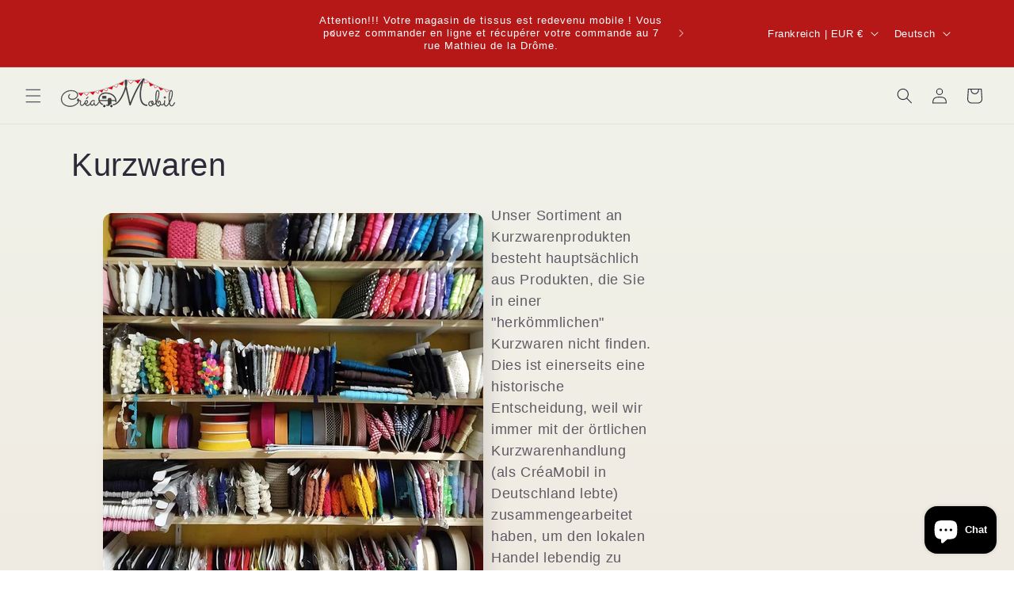

--- FILE ---
content_type: text/html; charset=utf-8
request_url: https://www.crearomans.com/de/collections/mercerie
body_size: 55799
content:
<!doctype html>
<html class="js" lang="de">
  <head>
	
    <meta charset="utf-8">
    <meta http-equiv="X-UA-Compatible" content="IE=edge">
    <meta name="viewport" content="width=device-width,initial-scale=1">
    <meta name="theme-color" content="">
    <link rel="canonical" href="https://www.crearomans.com/de/collections/mercerie"><link rel="icon" type="image/png" href="//www.crearomans.com/cdn/shop/files/creaMobil_logo_klein_269105f8-7973-485e-9696-f85251d3719d.png?crop=center&height=32&v=1631524618&width=32"><title>
      Kurzwaren
 &ndash; CréaRomans</title>

    
      <meta name="description" content="Unser Sortiment an Kurzwarenprodukten besteht hauptsächlich aus Produkten, die Sie in einer &quot;herkömmlichen&quot; Kurzwaren nicht finden. Dies ist einerseits eine historische Entscheidung, weil wir immer mit der örtlichen Kurzwarenhandlung (als CréaMobil in Deutschland lebte) zusammengearbeitet haben, um den lokalen Handel l">
    

    

<meta property="og:site_name" content="CréaRomans">
<meta property="og:url" content="https://www.crearomans.com/de/collections/mercerie">
<meta property="og:title" content="Kurzwaren">
<meta property="og:type" content="website">
<meta property="og:description" content="Unser Sortiment an Kurzwarenprodukten besteht hauptsächlich aus Produkten, die Sie in einer &quot;herkömmlichen&quot; Kurzwaren nicht finden. Dies ist einerseits eine historische Entscheidung, weil wir immer mit der örtlichen Kurzwarenhandlung (als CréaMobil in Deutschland lebte) zusammengearbeitet haben, um den lokalen Handel l"><meta property="og:image" content="http://www.crearomans.com/cdn/shop/collections/stoklasa.jpg?v=1587806321">
  <meta property="og:image:secure_url" content="https://www.crearomans.com/cdn/shop/collections/stoklasa.jpg?v=1587806321">
  <meta property="og:image:width" content="960">
  <meta property="og:image:height" content="960"><meta name="twitter:card" content="summary_large_image">
<meta name="twitter:title" content="Kurzwaren">
<meta name="twitter:description" content="Unser Sortiment an Kurzwarenprodukten besteht hauptsächlich aus Produkten, die Sie in einer &quot;herkömmlichen&quot; Kurzwaren nicht finden. Dies ist einerseits eine historische Entscheidung, weil wir immer mit der örtlichen Kurzwarenhandlung (als CréaMobil in Deutschland lebte) zusammengearbeitet haben, um den lokalen Handel l">


    <script src="//www.crearomans.com/cdn/shop/t/27/assets/constants.js?v=132983761750457495441729505980" defer="defer"></script>
    <script src="//www.crearomans.com/cdn/shop/t/27/assets/pubsub.js?v=158357773527763999511729505982" defer="defer"></script>
    <script src="//www.crearomans.com/cdn/shop/t/27/assets/global.js?v=152862011079830610291729505981" defer="defer"></script>
    <script src="//www.crearomans.com/cdn/shop/t/27/assets/details-disclosure.js?v=13653116266235556501729505980" defer="defer"></script>
    <script src="//www.crearomans.com/cdn/shop/t/27/assets/details-modal.js?v=25581673532751508451729505981" defer="defer"></script>
    <script src="//www.crearomans.com/cdn/shop/t/27/assets/search-form.js?v=133129549252120666541729505982" defer="defer"></script><script src="//www.crearomans.com/cdn/shop/t/27/assets/animations.js?v=88693664871331136111729505980" defer="defer"></script><script>window.performance && window.performance.mark && window.performance.mark('shopify.content_for_header.start');</script><meta name="facebook-domain-verification" content="7bmjiieg7hd16qdilpw9bsifq8xmy1">
<meta id="shopify-digital-wallet" name="shopify-digital-wallet" content="/9989128228/digital_wallets/dialog">
<meta name="shopify-checkout-api-token" content="882ecab5ee497b8f6b10942bfb12f65f">
<link rel="alternate" type="application/atom+xml" title="Feed" href="/de/collections/mercerie.atom" />
<link rel="next" href="/de/collections/mercerie?page=2">
<link rel="alternate" hreflang="x-default" href="https://www.crearomans.com/collections/mercerie">
<link rel="alternate" hreflang="fr" href="https://www.crearomans.com/collections/mercerie">
<link rel="alternate" hreflang="de" href="https://www.crearomans.com/de/collections/mercerie">
<link rel="alternate" type="application/json+oembed" href="https://www.crearomans.com/de/collections/mercerie.oembed">
<script async="async" src="/checkouts/internal/preloads.js?locale=de-FR"></script>
<link rel="preconnect" href="https://shop.app" crossorigin="anonymous">
<script async="async" src="https://shop.app/checkouts/internal/preloads.js?locale=de-FR&shop_id=9989128228" crossorigin="anonymous"></script>
<script id="shopify-features" type="application/json">{"accessToken":"882ecab5ee497b8f6b10942bfb12f65f","betas":["rich-media-storefront-analytics"],"domain":"www.crearomans.com","predictiveSearch":true,"shopId":9989128228,"locale":"de"}</script>
<script>var Shopify = Shopify || {};
Shopify.shop = "creamobil.myshopify.com";
Shopify.locale = "de";
Shopify.currency = {"active":"EUR","rate":"1.0"};
Shopify.country = "FR";
Shopify.theme = {"name":"Copie mise à jour de Sense","id":173363495239,"schema_name":"Sense","schema_version":"15.2.0","theme_store_id":1356,"role":"main"};
Shopify.theme.handle = "null";
Shopify.theme.style = {"id":null,"handle":null};
Shopify.cdnHost = "www.crearomans.com/cdn";
Shopify.routes = Shopify.routes || {};
Shopify.routes.root = "/de/";</script>
<script type="module">!function(o){(o.Shopify=o.Shopify||{}).modules=!0}(window);</script>
<script>!function(o){function n(){var o=[];function n(){o.push(Array.prototype.slice.apply(arguments))}return n.q=o,n}var t=o.Shopify=o.Shopify||{};t.loadFeatures=n(),t.autoloadFeatures=n()}(window);</script>
<script>
  window.ShopifyPay = window.ShopifyPay || {};
  window.ShopifyPay.apiHost = "shop.app\/pay";
  window.ShopifyPay.redirectState = null;
</script>
<script id="shop-js-analytics" type="application/json">{"pageType":"collection"}</script>
<script defer="defer" async type="module" src="//www.crearomans.com/cdn/shopifycloud/shop-js/modules/v2/client.init-shop-cart-sync_HUjMWWU5.de.esm.js"></script>
<script defer="defer" async type="module" src="//www.crearomans.com/cdn/shopifycloud/shop-js/modules/v2/chunk.common_QpfDqRK1.esm.js"></script>
<script type="module">
  await import("//www.crearomans.com/cdn/shopifycloud/shop-js/modules/v2/client.init-shop-cart-sync_HUjMWWU5.de.esm.js");
await import("//www.crearomans.com/cdn/shopifycloud/shop-js/modules/v2/chunk.common_QpfDqRK1.esm.js");

  window.Shopify.SignInWithShop?.initShopCartSync?.({"fedCMEnabled":true,"windoidEnabled":true});

</script>
<script>
  window.Shopify = window.Shopify || {};
  if (!window.Shopify.featureAssets) window.Shopify.featureAssets = {};
  window.Shopify.featureAssets['shop-js'] = {"shop-cart-sync":["modules/v2/client.shop-cart-sync_ByUgVWtJ.de.esm.js","modules/v2/chunk.common_QpfDqRK1.esm.js"],"init-fed-cm":["modules/v2/client.init-fed-cm_CVqhkk-1.de.esm.js","modules/v2/chunk.common_QpfDqRK1.esm.js"],"shop-button":["modules/v2/client.shop-button_B0pFlqys.de.esm.js","modules/v2/chunk.common_QpfDqRK1.esm.js"],"shop-cash-offers":["modules/v2/client.shop-cash-offers_CaaeZ5wd.de.esm.js","modules/v2/chunk.common_QpfDqRK1.esm.js","modules/v2/chunk.modal_CS8dP9kO.esm.js"],"init-windoid":["modules/v2/client.init-windoid_B-gyVqfY.de.esm.js","modules/v2/chunk.common_QpfDqRK1.esm.js"],"shop-toast-manager":["modules/v2/client.shop-toast-manager_DgTeluS3.de.esm.js","modules/v2/chunk.common_QpfDqRK1.esm.js"],"init-shop-email-lookup-coordinator":["modules/v2/client.init-shop-email-lookup-coordinator_C5I212n4.de.esm.js","modules/v2/chunk.common_QpfDqRK1.esm.js"],"init-shop-cart-sync":["modules/v2/client.init-shop-cart-sync_HUjMWWU5.de.esm.js","modules/v2/chunk.common_QpfDqRK1.esm.js"],"avatar":["modules/v2/client.avatar_BTnouDA3.de.esm.js"],"pay-button":["modules/v2/client.pay-button_CJaF-UDc.de.esm.js","modules/v2/chunk.common_QpfDqRK1.esm.js"],"init-customer-accounts":["modules/v2/client.init-customer-accounts_BI_wUvuR.de.esm.js","modules/v2/client.shop-login-button_DTPR4l75.de.esm.js","modules/v2/chunk.common_QpfDqRK1.esm.js","modules/v2/chunk.modal_CS8dP9kO.esm.js"],"init-shop-for-new-customer-accounts":["modules/v2/client.init-shop-for-new-customer-accounts_C4qR5Wl-.de.esm.js","modules/v2/client.shop-login-button_DTPR4l75.de.esm.js","modules/v2/chunk.common_QpfDqRK1.esm.js","modules/v2/chunk.modal_CS8dP9kO.esm.js"],"shop-login-button":["modules/v2/client.shop-login-button_DTPR4l75.de.esm.js","modules/v2/chunk.common_QpfDqRK1.esm.js","modules/v2/chunk.modal_CS8dP9kO.esm.js"],"init-customer-accounts-sign-up":["modules/v2/client.init-customer-accounts-sign-up_SG5gYFpP.de.esm.js","modules/v2/client.shop-login-button_DTPR4l75.de.esm.js","modules/v2/chunk.common_QpfDqRK1.esm.js","modules/v2/chunk.modal_CS8dP9kO.esm.js"],"shop-follow-button":["modules/v2/client.shop-follow-button_CmMsyvrH.de.esm.js","modules/v2/chunk.common_QpfDqRK1.esm.js","modules/v2/chunk.modal_CS8dP9kO.esm.js"],"checkout-modal":["modules/v2/client.checkout-modal_tfCxQqrq.de.esm.js","modules/v2/chunk.common_QpfDqRK1.esm.js","modules/v2/chunk.modal_CS8dP9kO.esm.js"],"lead-capture":["modules/v2/client.lead-capture_Ccz5Zm6k.de.esm.js","modules/v2/chunk.common_QpfDqRK1.esm.js","modules/v2/chunk.modal_CS8dP9kO.esm.js"],"shop-login":["modules/v2/client.shop-login_BfivnucW.de.esm.js","modules/v2/chunk.common_QpfDqRK1.esm.js","modules/v2/chunk.modal_CS8dP9kO.esm.js"],"payment-terms":["modules/v2/client.payment-terms_D2Mn0eFV.de.esm.js","modules/v2/chunk.common_QpfDqRK1.esm.js","modules/v2/chunk.modal_CS8dP9kO.esm.js"]};
</script>
<script>(function() {
  var isLoaded = false;
  function asyncLoad() {
    if (isLoaded) return;
    isLoaded = true;
    var urls = ["https:\/\/instagram.pinatropical.com\/insta.js?shop=creamobil.myshopify.com","https:\/\/cdn.grw.reputon.com\/assets\/widget.js?shop=creamobil.myshopify.com","https:\/\/cdn.nfcube.com\/instafeed-490a5ebf28372662959880bdbac4c285.js?shop=creamobil.myshopify.com"];
    for (var i = 0; i < urls.length; i++) {
      var s = document.createElement('script');
      s.type = 'text/javascript';
      s.async = true;
      s.src = urls[i];
      var x = document.getElementsByTagName('script')[0];
      x.parentNode.insertBefore(s, x);
    }
  };
  if(window.attachEvent) {
    window.attachEvent('onload', asyncLoad);
  } else {
    window.addEventListener('load', asyncLoad, false);
  }
})();</script>
<script id="__st">var __st={"a":9989128228,"offset":3600,"reqid":"e067148c-1b86-46f3-a3c3-7411a4b5b4a4-1768724574","pageurl":"www.crearomans.com\/de\/collections\/mercerie","u":"6b5ce02c28e6","p":"collection","rtyp":"collection","rid":57378013220};</script>
<script>window.ShopifyPaypalV4VisibilityTracking = true;</script>
<script id="captcha-bootstrap">!function(){'use strict';const t='contact',e='account',n='new_comment',o=[[t,t],['blogs',n],['comments',n],[t,'customer']],c=[[e,'customer_login'],[e,'guest_login'],[e,'recover_customer_password'],[e,'create_customer']],r=t=>t.map((([t,e])=>`form[action*='/${t}']:not([data-nocaptcha='true']) input[name='form_type'][value='${e}']`)).join(','),a=t=>()=>t?[...document.querySelectorAll(t)].map((t=>t.form)):[];function s(){const t=[...o],e=r(t);return a(e)}const i='password',u='form_key',d=['recaptcha-v3-token','g-recaptcha-response','h-captcha-response',i],f=()=>{try{return window.sessionStorage}catch{return}},m='__shopify_v',_=t=>t.elements[u];function p(t,e,n=!1){try{const o=window.sessionStorage,c=JSON.parse(o.getItem(e)),{data:r}=function(t){const{data:e,action:n}=t;return t[m]||n?{data:e,action:n}:{data:t,action:n}}(c);for(const[e,n]of Object.entries(r))t.elements[e]&&(t.elements[e].value=n);n&&o.removeItem(e)}catch(o){console.error('form repopulation failed',{error:o})}}const l='form_type',E='cptcha';function T(t){t.dataset[E]=!0}const w=window,h=w.document,L='Shopify',v='ce_forms',y='captcha';let A=!1;((t,e)=>{const n=(g='f06e6c50-85a8-45c8-87d0-21a2b65856fe',I='https://cdn.shopify.com/shopifycloud/storefront-forms-hcaptcha/ce_storefront_forms_captcha_hcaptcha.v1.5.2.iife.js',D={infoText:'Durch hCaptcha geschützt',privacyText:'Datenschutz',termsText:'Allgemeine Geschäftsbedingungen'},(t,e,n)=>{const o=w[L][v],c=o.bindForm;if(c)return c(t,g,e,D).then(n);var r;o.q.push([[t,g,e,D],n]),r=I,A||(h.body.append(Object.assign(h.createElement('script'),{id:'captcha-provider',async:!0,src:r})),A=!0)});var g,I,D;w[L]=w[L]||{},w[L][v]=w[L][v]||{},w[L][v].q=[],w[L][y]=w[L][y]||{},w[L][y].protect=function(t,e){n(t,void 0,e),T(t)},Object.freeze(w[L][y]),function(t,e,n,w,h,L){const[v,y,A,g]=function(t,e,n){const i=e?o:[],u=t?c:[],d=[...i,...u],f=r(d),m=r(i),_=r(d.filter((([t,e])=>n.includes(e))));return[a(f),a(m),a(_),s()]}(w,h,L),I=t=>{const e=t.target;return e instanceof HTMLFormElement?e:e&&e.form},D=t=>v().includes(t);t.addEventListener('submit',(t=>{const e=I(t);if(!e)return;const n=D(e)&&!e.dataset.hcaptchaBound&&!e.dataset.recaptchaBound,o=_(e),c=g().includes(e)&&(!o||!o.value);(n||c)&&t.preventDefault(),c&&!n&&(function(t){try{if(!f())return;!function(t){const e=f();if(!e)return;const n=_(t);if(!n)return;const o=n.value;o&&e.removeItem(o)}(t);const e=Array.from(Array(32),(()=>Math.random().toString(36)[2])).join('');!function(t,e){_(t)||t.append(Object.assign(document.createElement('input'),{type:'hidden',name:u})),t.elements[u].value=e}(t,e),function(t,e){const n=f();if(!n)return;const o=[...t.querySelectorAll(`input[type='${i}']`)].map((({name:t})=>t)),c=[...d,...o],r={};for(const[a,s]of new FormData(t).entries())c.includes(a)||(r[a]=s);n.setItem(e,JSON.stringify({[m]:1,action:t.action,data:r}))}(t,e)}catch(e){console.error('failed to persist form',e)}}(e),e.submit())}));const S=(t,e)=>{t&&!t.dataset[E]&&(n(t,e.some((e=>e===t))),T(t))};for(const o of['focusin','change'])t.addEventListener(o,(t=>{const e=I(t);D(e)&&S(e,y())}));const B=e.get('form_key'),M=e.get(l),P=B&&M;t.addEventListener('DOMContentLoaded',(()=>{const t=y();if(P)for(const e of t)e.elements[l].value===M&&p(e,B);[...new Set([...A(),...v().filter((t=>'true'===t.dataset.shopifyCaptcha))])].forEach((e=>S(e,t)))}))}(h,new URLSearchParams(w.location.search),n,t,e,['guest_login'])})(!0,!0)}();</script>
<script integrity="sha256-4kQ18oKyAcykRKYeNunJcIwy7WH5gtpwJnB7kiuLZ1E=" data-source-attribution="shopify.loadfeatures" defer="defer" src="//www.crearomans.com/cdn/shopifycloud/storefront/assets/storefront/load_feature-a0a9edcb.js" crossorigin="anonymous"></script>
<script crossorigin="anonymous" defer="defer" src="//www.crearomans.com/cdn/shopifycloud/storefront/assets/shopify_pay/storefront-65b4c6d7.js?v=20250812"></script>
<script data-source-attribution="shopify.dynamic_checkout.dynamic.init">var Shopify=Shopify||{};Shopify.PaymentButton=Shopify.PaymentButton||{isStorefrontPortableWallets:!0,init:function(){window.Shopify.PaymentButton.init=function(){};var t=document.createElement("script");t.src="https://www.crearomans.com/cdn/shopifycloud/portable-wallets/latest/portable-wallets.de.js",t.type="module",document.head.appendChild(t)}};
</script>
<script data-source-attribution="shopify.dynamic_checkout.buyer_consent">
  function portableWalletsHideBuyerConsent(e){var t=document.getElementById("shopify-buyer-consent"),n=document.getElementById("shopify-subscription-policy-button");t&&n&&(t.classList.add("hidden"),t.setAttribute("aria-hidden","true"),n.removeEventListener("click",e))}function portableWalletsShowBuyerConsent(e){var t=document.getElementById("shopify-buyer-consent"),n=document.getElementById("shopify-subscription-policy-button");t&&n&&(t.classList.remove("hidden"),t.removeAttribute("aria-hidden"),n.addEventListener("click",e))}window.Shopify?.PaymentButton&&(window.Shopify.PaymentButton.hideBuyerConsent=portableWalletsHideBuyerConsent,window.Shopify.PaymentButton.showBuyerConsent=portableWalletsShowBuyerConsent);
</script>
<script data-source-attribution="shopify.dynamic_checkout.cart.bootstrap">document.addEventListener("DOMContentLoaded",(function(){function t(){return document.querySelector("shopify-accelerated-checkout-cart, shopify-accelerated-checkout")}if(t())Shopify.PaymentButton.init();else{new MutationObserver((function(e,n){t()&&(Shopify.PaymentButton.init(),n.disconnect())})).observe(document.body,{childList:!0,subtree:!0})}}));
</script>
<script id='scb4127' type='text/javascript' async='' src='https://www.crearomans.com/cdn/shopifycloud/privacy-banner/storefront-banner.js'></script><link id="shopify-accelerated-checkout-styles" rel="stylesheet" media="screen" href="https://www.crearomans.com/cdn/shopifycloud/portable-wallets/latest/accelerated-checkout-backwards-compat.css" crossorigin="anonymous">
<style id="shopify-accelerated-checkout-cart">
        #shopify-buyer-consent {
  margin-top: 1em;
  display: inline-block;
  width: 100%;
}

#shopify-buyer-consent.hidden {
  display: none;
}

#shopify-subscription-policy-button {
  background: none;
  border: none;
  padding: 0;
  text-decoration: underline;
  font-size: inherit;
  cursor: pointer;
}

#shopify-subscription-policy-button::before {
  box-shadow: none;
}

      </style>
<script id="sections-script" data-sections="header" defer="defer" src="//www.crearomans.com/cdn/shop/t/27/compiled_assets/scripts.js?v=3530"></script>
<script>window.performance && window.performance.mark && window.performance.mark('shopify.content_for_header.end');</script>


    <style data-shopify>
      
      
      
      
      

      
        :root,
        .color-background-1 {
          --color-background: 255,255,255;
        
          --gradient-background: linear-gradient(180deg, rgba(240, 244, 236, 1), rgba(241, 235, 226, 1) 100%);
        

        

        --color-foreground: 46,42,57;
        --color-background-contrast: 191,191,191;
        --color-shadow: 46,42,57;
        --color-button: 182,24,24;
        --color-button-text: 253,251,247;
        --color-secondary-button: 255,255,255;
        --color-secondary-button-text: 0,0,0;
        --color-link: 0,0,0;
        --color-badge-foreground: 46,42,57;
        --color-badge-background: 255,255,255;
        --color-badge-border: 46,42,57;
        --payment-terms-background-color: rgb(255 255 255);
      }
      
        
        .color-background-2 {
          --color-background: 182,24,24;
        
          --gradient-background: #b61818;
        

        

        --color-foreground: 255,255,255;
        --color-background-contrast: 69,9,9;
        --color-shadow: 46,42,57;
        --color-button: 255,255,255;
        --color-button-text: 137,3,3;
        --color-secondary-button: 182,24,24;
        --color-secondary-button-text: 0,0,0;
        --color-link: 0,0,0;
        --color-badge-foreground: 255,255,255;
        --color-badge-background: 182,24,24;
        --color-badge-border: 255,255,255;
        --payment-terms-background-color: rgb(182 24 24);
      }
      
        
        .color-inverse {
          --color-background: 46,42,57;
        
          --gradient-background: #2e2a39;
        

        

        --color-foreground: 253,251,247;
        --color-background-contrast: 58,53,72;
        --color-shadow: 46,42,57;
        --color-button: 253,251,247;
        --color-button-text: 46,42,57;
        --color-secondary-button: 46,42,57;
        --color-secondary-button-text: 253,251,247;
        --color-link: 253,251,247;
        --color-badge-foreground: 253,251,247;
        --color-badge-background: 46,42,57;
        --color-badge-border: 253,251,247;
        --payment-terms-background-color: rgb(46 42 57);
      }
      
        
        .color-accent-1 {
          --color-background: 155,4,111;
        
          --gradient-background: #9b046f;
        

        

        --color-foreground: 253,251,247;
        --color-background-contrast: 180,5,129;
        --color-shadow: 46,42,57;
        --color-button: 253,251,247;
        --color-button-text: 155,4,111;
        --color-secondary-button: 155,4,111;
        --color-secondary-button-text: 253,251,247;
        --color-link: 253,251,247;
        --color-badge-foreground: 253,251,247;
        --color-badge-background: 155,4,111;
        --color-badge-border: 253,251,247;
        --payment-terms-background-color: rgb(155 4 111);
      }
      
        
        .color-accent-2 {
          --color-background: 94,54,83;
        
          --gradient-background: linear-gradient(320deg, rgba(134, 16, 106, 1), rgba(94, 54, 83, 1) 100%);
        

        

        --color-foreground: 253,251,247;
        --color-background-contrast: 13,7,11;
        --color-shadow: 46,42,57;
        --color-button: 253,251,247;
        --color-button-text: 94,54,83;
        --color-secondary-button: 94,54,83;
        --color-secondary-button-text: 253,251,247;
        --color-link: 253,251,247;
        --color-badge-foreground: 253,251,247;
        --color-badge-background: 94,54,83;
        --color-badge-border: 253,251,247;
        --payment-terms-background-color: rgb(94 54 83);
      }
      

      body, .color-background-1, .color-background-2, .color-inverse, .color-accent-1, .color-accent-2 {
        color: rgba(var(--color-foreground), 0.75);
        background-color: rgb(var(--color-background));
      }

      :root {
        --font-body-family: Helvetica, Arial, sans-serif;
        --font-body-style: normal;
        --font-body-weight: 400;
        --font-body-weight-bold: 700;

        --font-heading-family: Helvetica, Arial, sans-serif;
        --font-heading-style: normal;
        --font-heading-weight: 400;

        --font-body-scale: 1.0;
        --font-heading-scale: 1.0;

        --media-padding: px;
        --media-border-opacity: 0.1;
        --media-border-width: 0px;
        --media-radius: 12px;
        --media-shadow-opacity: 0.1;
        --media-shadow-horizontal-offset: 10px;
        --media-shadow-vertical-offset: 12px;
        --media-shadow-blur-radius: 20px;
        --media-shadow-visible: 1;

        --page-width: 120rem;
        --page-width-margin: 0rem;

        --product-card-image-padding: 0.0rem;
        --product-card-corner-radius: 1.2rem;
        --product-card-text-alignment: center;
        --product-card-border-width: 0.0rem;
        --product-card-border-opacity: 0.1;
        --product-card-shadow-opacity: 0.05;
        --product-card-shadow-visible: 1;
        --product-card-shadow-horizontal-offset: 1.0rem;
        --product-card-shadow-vertical-offset: 1.0rem;
        --product-card-shadow-blur-radius: 3.5rem;

        --collection-card-image-padding: 0.0rem;
        --collection-card-corner-radius: 1.2rem;
        --collection-card-text-alignment: center;
        --collection-card-border-width: 0.0rem;
        --collection-card-border-opacity: 0.1;
        --collection-card-shadow-opacity: 0.05;
        --collection-card-shadow-visible: 1;
        --collection-card-shadow-horizontal-offset: 1.0rem;
        --collection-card-shadow-vertical-offset: 1.0rem;
        --collection-card-shadow-blur-radius: 3.5rem;

        --blog-card-image-padding: 0.0rem;
        --blog-card-corner-radius: 1.2rem;
        --blog-card-text-alignment: center;
        --blog-card-border-width: 0.0rem;
        --blog-card-border-opacity: 0.1;
        --blog-card-shadow-opacity: 0.05;
        --blog-card-shadow-visible: 1;
        --blog-card-shadow-horizontal-offset: 1.0rem;
        --blog-card-shadow-vertical-offset: 1.0rem;
        --blog-card-shadow-blur-radius: 3.5rem;

        --badge-corner-radius: 2.0rem;

        --popup-border-width: 10px;
        --popup-border-opacity: 0.2;
        --popup-corner-radius: 22px;
        --popup-shadow-opacity: 0.1;
        --popup-shadow-horizontal-offset: 10px;
        --popup-shadow-vertical-offset: 12px;
        --popup-shadow-blur-radius: 20px;

        --drawer-border-width: 1px;
        --drawer-border-opacity: 0.1;
        --drawer-shadow-opacity: 0.0;
        --drawer-shadow-horizontal-offset: 0px;
        --drawer-shadow-vertical-offset: 4px;
        --drawer-shadow-blur-radius: 5px;

        --spacing-sections-desktop: 36px;
        --spacing-sections-mobile: 25px;

        --grid-desktop-vertical-spacing: 40px;
        --grid-desktop-horizontal-spacing: 40px;
        --grid-mobile-vertical-spacing: 20px;
        --grid-mobile-horizontal-spacing: 20px;

        --text-boxes-border-opacity: 0.1;
        --text-boxes-border-width: 0px;
        --text-boxes-radius: 24px;
        --text-boxes-shadow-opacity: 0.0;
        --text-boxes-shadow-visible: 0;
        --text-boxes-shadow-horizontal-offset: 10px;
        --text-boxes-shadow-vertical-offset: 12px;
        --text-boxes-shadow-blur-radius: 20px;

        --buttons-radius: 10px;
        --buttons-radius-outset: 11px;
        --buttons-border-width: 1px;
        --buttons-border-opacity: 0.55;
        --buttons-shadow-opacity: 0.0;
        --buttons-shadow-visible: 0;
        --buttons-shadow-horizontal-offset: 0px;
        --buttons-shadow-vertical-offset: 4px;
        --buttons-shadow-blur-radius: 5px;
        --buttons-border-offset: 0.3px;

        --inputs-radius: 10px;
        --inputs-border-width: 1px;
        --inputs-border-opacity: 0.55;
        --inputs-shadow-opacity: 0.0;
        --inputs-shadow-horizontal-offset: 0px;
        --inputs-margin-offset: 0px;
        --inputs-shadow-vertical-offset: 4px;
        --inputs-shadow-blur-radius: 5px;
        --inputs-radius-outset: 11px;

        --variant-pills-radius: 10px;
        --variant-pills-border-width: 0px;
        --variant-pills-border-opacity: 0.1;
        --variant-pills-shadow-opacity: 0.0;
        --variant-pills-shadow-horizontal-offset: 0px;
        --variant-pills-shadow-vertical-offset: 4px;
        --variant-pills-shadow-blur-radius: 5px;
      }

      *,
      *::before,
      *::after {
        box-sizing: inherit;
      }

      html {
        box-sizing: border-box;
        font-size: calc(var(--font-body-scale) * 62.5%);
        height: 100%;
      }

      body {
        display: grid;
        grid-template-rows: auto auto 1fr auto;
        grid-template-columns: 100%;
        min-height: 100%;
        margin: 0;
        font-size: 1.5rem;
        letter-spacing: 0.06rem;
        line-height: calc(1 + 0.8 / var(--font-body-scale));
        font-family: var(--font-body-family);
        font-style: var(--font-body-style);
        font-weight: var(--font-body-weight);
      }

      @media screen and (min-width: 750px) {
        body {
          font-size: 1.6rem;
        }
      }
    </style>

    <link href="//www.crearomans.com/cdn/shop/t/27/assets/base.css?v=182812659004961378071768508022" rel="stylesheet" type="text/css" media="all" />
    <link rel="stylesheet" href="//www.crearomans.com/cdn/shop/t/27/assets/component-cart-items.css?v=123238115697927560811729505980" media="print" onload="this.media='all'"><link href="//www.crearomans.com/cdn/shop/t/27/assets/component-localization-form.css?v=170315343355214948141729505980" rel="stylesheet" type="text/css" media="all" />
      <script src="//www.crearomans.com/cdn/shop/t/27/assets/localization-form.js?v=144176611646395275351729505982" defer="defer"></script><link
        rel="stylesheet"
        href="//www.crearomans.com/cdn/shop/t/27/assets/component-predictive-search.css?v=118923337488134913561729505980"
        media="print"
        onload="this.media='all'"
      ><script>
      if (Shopify.designMode) {
        document.documentElement.classList.add('shopify-design-mode');
      }
    </script>
  <!-- BEGIN app block: shopify://apps/judge-me-reviews/blocks/judgeme_core/61ccd3b1-a9f2-4160-9fe9-4fec8413e5d8 --><!-- Start of Judge.me Core -->






<link rel="dns-prefetch" href="https://cdnwidget.judge.me">
<link rel="dns-prefetch" href="https://cdn.judge.me">
<link rel="dns-prefetch" href="https://cdn1.judge.me">
<link rel="dns-prefetch" href="https://api.judge.me">

<script data-cfasync='false' class='jdgm-settings-script'>window.jdgmSettings={"pagination":5,"disable_web_reviews":false,"badge_no_review_text":"Aucun avis","badge_n_reviews_text":"{{ n }} avis","hide_badge_preview_if_no_reviews":true,"badge_hide_text":false,"enforce_center_preview_badge":false,"widget_title":"Avis Clients","widget_open_form_text":"Écrire un avis","widget_close_form_text":"Annuler l'avis","widget_refresh_page_text":"Actualiser la page","widget_summary_text":"Basé sur {{ number_of_reviews }} avis","widget_no_review_text":"Soyez le premier à écrire un avis","widget_name_field_text":"Nom d'affichage","widget_verified_name_field_text":"Nom vérifié (public)","widget_name_placeholder_text":"Nom d'affichage","widget_required_field_error_text":"Ce champ est obligatoire.","widget_email_field_text":"Adresse email","widget_verified_email_field_text":"Email vérifié (privé, ne peut pas être modifié)","widget_email_placeholder_text":"Votre adresse email","widget_email_field_error_text":"Veuillez entrer une adresse email valide.","widget_rating_field_text":"Évaluation","widget_review_title_field_text":"Titre de l'avis","widget_review_title_placeholder_text":"Donnez un titre à votre avis","widget_review_body_field_text":"Contenu de l'avis","widget_review_body_placeholder_text":"Commencez à écrire ici...","widget_pictures_field_text":"Photo/Vidéo (facultatif)","widget_submit_review_text":"Soumettre l'avis","widget_submit_verified_review_text":"Soumettre un avis vérifié","widget_submit_success_msg_with_auto_publish":"Merci ! Veuillez actualiser la page dans quelques instants pour voir votre avis. Vous pouvez supprimer ou modifier votre avis en vous connectant à \u003ca href='https://judge.me/login' target='_blank' rel='nofollow noopener'\u003eJudge.me\u003c/a\u003e","widget_submit_success_msg_no_auto_publish":"Merci ! Votre avis sera publié dès qu'il sera approuvé par l'administrateur de la boutique. Vous pouvez supprimer ou modifier votre avis en vous connectant à \u003ca href='https://judge.me/login' target='_blank' rel='nofollow noopener'\u003eJudge.me\u003c/a\u003e","widget_show_default_reviews_out_of_total_text":"Affichage de {{ n_reviews_shown }} sur {{ n_reviews }} avis.","widget_show_all_link_text":"Tout afficher","widget_show_less_link_text":"Afficher moins","widget_author_said_text":"{{ reviewer_name }} a dit :","widget_days_text":"il y a {{ n }} jour/jours","widget_weeks_text":"il y a {{ n }} semaine/semaines","widget_months_text":"il y a {{ n }} mois","widget_years_text":"il y a {{ n }} an/ans","widget_yesterday_text":"Hier","widget_today_text":"Aujourd'hui","widget_replied_text":"\u003e\u003e {{ shop_name }} a répondu :","widget_read_more_text":"Lire plus","widget_reviewer_name_as_initial":"","widget_rating_filter_color":"#fbcd0a","widget_rating_filter_see_all_text":"Voir tous les avis","widget_sorting_most_recent_text":"Plus récents","widget_sorting_highest_rating_text":"Meilleures notes","widget_sorting_lowest_rating_text":"Notes les plus basses","widget_sorting_with_pictures_text":"Uniquement les photos","widget_sorting_most_helpful_text":"Plus utiles","widget_open_question_form_text":"Poser une question","widget_reviews_subtab_text":"Avis","widget_questions_subtab_text":"Questions","widget_question_label_text":"Question","widget_answer_label_text":"Réponse","widget_question_placeholder_text":"Écrivez votre question ici","widget_submit_question_text":"Soumettre la question","widget_question_submit_success_text":"Merci pour votre question ! Nous vous notifierons dès qu'elle aura une réponse.","verified_badge_text":"Vérifié","verified_badge_bg_color":"","verified_badge_text_color":"","verified_badge_placement":"left-of-reviewer-name","widget_review_max_height":"","widget_hide_border":false,"widget_social_share":false,"widget_thumb":false,"widget_review_location_show":false,"widget_location_format":"","all_reviews_include_out_of_store_products":true,"all_reviews_out_of_store_text":"(hors boutique)","all_reviews_pagination":100,"all_reviews_product_name_prefix_text":"à propos de","enable_review_pictures":true,"enable_question_anwser":false,"widget_theme":"default","review_date_format":"timestamp","default_sort_method":"most-recent","widget_product_reviews_subtab_text":"Avis Produits","widget_shop_reviews_subtab_text":"Avis Boutique","widget_other_products_reviews_text":"Avis pour d'autres produits","widget_store_reviews_subtab_text":"Avis de la boutique","widget_no_store_reviews_text":"Cette boutique n'a pas encore reçu d'avis","widget_web_restriction_product_reviews_text":"Ce produit n'a pas encore reçu d'avis","widget_no_items_text":"Aucun élément trouvé","widget_show_more_text":"Afficher plus","widget_write_a_store_review_text":"Écrire un avis sur la boutique","widget_other_languages_heading":"Avis dans d'autres langues","widget_translate_review_text":"Traduire l'avis en {{ language }}","widget_translating_review_text":"Traduction en cours...","widget_show_original_translation_text":"Afficher l'original ({{ language }})","widget_translate_review_failed_text":"Impossible de traduire cet avis.","widget_translate_review_retry_text":"Réessayer","widget_translate_review_try_again_later_text":"Réessayez plus tard","show_product_url_for_grouped_product":false,"widget_sorting_pictures_first_text":"Photos en premier","show_pictures_on_all_rev_page_mobile":false,"show_pictures_on_all_rev_page_desktop":false,"floating_tab_hide_mobile_install_preference":false,"floating_tab_button_name":"★ Avis","floating_tab_title":"Laissons nos clients parler pour nous","floating_tab_button_color":"","floating_tab_button_background_color":"","floating_tab_url":"","floating_tab_url_enabled":false,"floating_tab_tab_style":"text","all_reviews_text_badge_text":"Les clients nous notent {{ shop.metafields.judgeme.all_reviews_rating | round: 1 }}/5 basé sur {{ shop.metafields.judgeme.all_reviews_count }} avis.","all_reviews_text_badge_text_branded_style":"{{ shop.metafields.judgeme.all_reviews_rating | round: 1 }} sur 5 étoiles basé sur {{ shop.metafields.judgeme.all_reviews_count }} avis","is_all_reviews_text_badge_a_link":false,"show_stars_for_all_reviews_text_badge":false,"all_reviews_text_badge_url":"","all_reviews_text_style":"branded","all_reviews_text_color_style":"judgeme_brand_color","all_reviews_text_color":"#108474","all_reviews_text_show_jm_brand":true,"featured_carousel_show_header":true,"featured_carousel_title":"Laissons nos clients parler pour nous","testimonials_carousel_title":"Les clients nous disent","videos_carousel_title":"Histoire de clients réels","cards_carousel_title":"Les clients nous disent","featured_carousel_count_text":"sur {{ n }} avis","featured_carousel_add_link_to_all_reviews_page":true,"featured_carousel_url":"","featured_carousel_show_images":true,"featured_carousel_autoslide_interval":5,"featured_carousel_arrows_on_the_sides":false,"featured_carousel_height":250,"featured_carousel_width":80,"featured_carousel_image_size":0,"featured_carousel_image_height":250,"featured_carousel_arrow_color":"#eeeeee","verified_count_badge_style":"branded","verified_count_badge_orientation":"horizontal","verified_count_badge_color_style":"judgeme_brand_color","verified_count_badge_color":"#108474","is_verified_count_badge_a_link":false,"verified_count_badge_url":"","verified_count_badge_show_jm_brand":true,"widget_rating_preset_default":5,"widget_first_sub_tab":"product-reviews","widget_show_histogram":true,"widget_histogram_use_custom_color":false,"widget_pagination_use_custom_color":false,"widget_star_use_custom_color":false,"widget_verified_badge_use_custom_color":false,"widget_write_review_use_custom_color":false,"picture_reminder_submit_button":"Upload Pictures","enable_review_videos":false,"mute_video_by_default":false,"widget_sorting_videos_first_text":"Vidéos en premier","widget_review_pending_text":"En attente","featured_carousel_items_for_large_screen":3,"social_share_options_order":"Facebook,Twitter","remove_microdata_snippet":true,"disable_json_ld":false,"enable_json_ld_products":false,"preview_badge_show_question_text":false,"preview_badge_no_question_text":"Aucune question","preview_badge_n_question_text":"{{ number_of_questions }} question/questions","qa_badge_show_icon":false,"qa_badge_position":"same-row","remove_judgeme_branding":false,"widget_add_search_bar":false,"widget_search_bar_placeholder":"Recherche","widget_sorting_verified_only_text":"Vérifiés uniquement","featured_carousel_theme":"default","featured_carousel_show_rating":true,"featured_carousel_show_title":true,"featured_carousel_show_body":true,"featured_carousel_show_date":false,"featured_carousel_show_reviewer":true,"featured_carousel_show_product":false,"featured_carousel_header_background_color":"#108474","featured_carousel_header_text_color":"#ffffff","featured_carousel_name_product_separator":"reviewed","featured_carousel_full_star_background":"#108474","featured_carousel_empty_star_background":"#dadada","featured_carousel_vertical_theme_background":"#f9fafb","featured_carousel_verified_badge_enable":true,"featured_carousel_verified_badge_color":"#108474","featured_carousel_border_style":"round","featured_carousel_review_line_length_limit":3,"featured_carousel_more_reviews_button_text":"Lire plus d'avis","featured_carousel_view_product_button_text":"Voir le produit","all_reviews_page_load_reviews_on":"scroll","all_reviews_page_load_more_text":"Charger plus d'avis","disable_fb_tab_reviews":false,"enable_ajax_cdn_cache":false,"widget_advanced_speed_features":5,"widget_public_name_text":"affiché publiquement comme","default_reviewer_name":"John Smith","default_reviewer_name_has_non_latin":true,"widget_reviewer_anonymous":"Anonyme","medals_widget_title":"Médailles d'avis Judge.me","medals_widget_background_color":"#f9fafb","medals_widget_position":"footer_all_pages","medals_widget_border_color":"#f9fafb","medals_widget_verified_text_position":"left","medals_widget_use_monochromatic_version":false,"medals_widget_elements_color":"#108474","show_reviewer_avatar":true,"widget_invalid_yt_video_url_error_text":"Pas une URL de vidéo YouTube","widget_max_length_field_error_text":"Veuillez ne pas dépasser {0} caractères.","widget_show_country_flag":false,"widget_show_collected_via_shop_app":true,"widget_verified_by_shop_badge_style":"light","widget_verified_by_shop_text":"Vérifié par la boutique","widget_show_photo_gallery":false,"widget_load_with_code_splitting":true,"widget_ugc_install_preference":false,"widget_ugc_title":"Fait par nous, partagé par vous","widget_ugc_subtitle":"Taguez-nous pour voir votre photo mise en avant sur notre page","widget_ugc_arrows_color":"#ffffff","widget_ugc_primary_button_text":"Acheter maintenant","widget_ugc_primary_button_background_color":"#108474","widget_ugc_primary_button_text_color":"#ffffff","widget_ugc_primary_button_border_width":"0","widget_ugc_primary_button_border_style":"none","widget_ugc_primary_button_border_color":"#108474","widget_ugc_primary_button_border_radius":"25","widget_ugc_secondary_button_text":"Charger plus","widget_ugc_secondary_button_background_color":"#ffffff","widget_ugc_secondary_button_text_color":"#108474","widget_ugc_secondary_button_border_width":"2","widget_ugc_secondary_button_border_style":"solid","widget_ugc_secondary_button_border_color":"#108474","widget_ugc_secondary_button_border_radius":"25","widget_ugc_reviews_button_text":"Voir les avis","widget_ugc_reviews_button_background_color":"#ffffff","widget_ugc_reviews_button_text_color":"#108474","widget_ugc_reviews_button_border_width":"2","widget_ugc_reviews_button_border_style":"solid","widget_ugc_reviews_button_border_color":"#108474","widget_ugc_reviews_button_border_radius":"25","widget_ugc_reviews_button_link_to":"judgeme-reviews-page","widget_ugc_show_post_date":true,"widget_ugc_max_width":"800","widget_rating_metafield_value_type":true,"widget_primary_color":"#108474","widget_enable_secondary_color":false,"widget_secondary_color":"#edf5f5","widget_summary_average_rating_text":"{{ average_rating }} sur 5","widget_media_grid_title":"Photos \u0026 vidéos clients","widget_media_grid_see_more_text":"Voir plus","widget_round_style":false,"widget_show_product_medals":true,"widget_verified_by_judgeme_text":"Vérifié par Judge.me","widget_show_store_medals":true,"widget_verified_by_judgeme_text_in_store_medals":"Vérifié par Judge.me","widget_media_field_exceed_quantity_message":"Désolé, nous ne pouvons accepter que {{ max_media }} pour un avis.","widget_media_field_exceed_limit_message":"{{ file_name }} est trop volumineux, veuillez sélectionner un {{ media_type }} de moins de {{ size_limit }}MB.","widget_review_submitted_text":"Avis soumis !","widget_question_submitted_text":"Question soumise !","widget_close_form_text_question":"Annuler","widget_write_your_answer_here_text":"Écrivez votre réponse ici","widget_enabled_branded_link":true,"widget_show_collected_by_judgeme":true,"widget_reviewer_name_color":"","widget_write_review_text_color":"","widget_write_review_bg_color":"","widget_collected_by_judgeme_text":"collecté par Judge.me","widget_pagination_type":"standard","widget_load_more_text":"Charger plus","widget_load_more_color":"#108474","widget_full_review_text":"Avis complet","widget_read_more_reviews_text":"Lire plus d'avis","widget_read_questions_text":"Lire les questions","widget_questions_and_answers_text":"Questions \u0026 Réponses","widget_verified_by_text":"Vérifié par","widget_verified_text":"Vérifié","widget_number_of_reviews_text":"{{ number_of_reviews }} avis","widget_back_button_text":"Retour","widget_next_button_text":"Suivant","widget_custom_forms_filter_button":"Filtres","custom_forms_style":"horizontal","widget_show_review_information":false,"how_reviews_are_collected":"Comment les avis sont-ils collectés ?","widget_show_review_keywords":false,"widget_gdpr_statement":"Comment nous utilisons vos données : Nous vous contacterons uniquement à propos de l'avis que vous avez laissé, et seulement si nécessaire. En soumettant votre avis, vous acceptez les \u003ca href='https://judge.me/terms' target='_blank' rel='nofollow noopener'\u003econditions\u003c/a\u003e, la \u003ca href='https://judge.me/privacy' target='_blank' rel='nofollow noopener'\u003epolitique de confidentialité\u003c/a\u003e et les \u003ca href='https://judge.me/content-policy' target='_blank' rel='nofollow noopener'\u003epolitiques de contenu\u003c/a\u003e de Judge.me.","widget_multilingual_sorting_enabled":false,"widget_translate_review_content_enabled":false,"widget_translate_review_content_method":"manual","popup_widget_review_selection":"automatically_with_pictures","popup_widget_round_border_style":true,"popup_widget_show_title":true,"popup_widget_show_body":true,"popup_widget_show_reviewer":false,"popup_widget_show_product":true,"popup_widget_show_pictures":true,"popup_widget_use_review_picture":true,"popup_widget_show_on_home_page":true,"popup_widget_show_on_product_page":true,"popup_widget_show_on_collection_page":true,"popup_widget_show_on_cart_page":true,"popup_widget_position":"bottom_left","popup_widget_first_review_delay":5,"popup_widget_duration":5,"popup_widget_interval":5,"popup_widget_review_count":5,"popup_widget_hide_on_mobile":true,"review_snippet_widget_round_border_style":true,"review_snippet_widget_card_color":"#FFFFFF","review_snippet_widget_slider_arrows_background_color":"#FFFFFF","review_snippet_widget_slider_arrows_color":"#000000","review_snippet_widget_star_color":"#108474","show_product_variant":false,"all_reviews_product_variant_label_text":"Variante : ","widget_show_verified_branding":true,"widget_ai_summary_title":"Les clients disent","widget_ai_summary_disclaimer":"Résumé des avis généré par IA basé sur les avis clients récents","widget_show_ai_summary":false,"widget_show_ai_summary_bg":false,"widget_show_review_title_input":true,"redirect_reviewers_invited_via_email":"review_widget","request_store_review_after_product_review":false,"request_review_other_products_in_order":false,"review_form_color_scheme":"default","review_form_corner_style":"square","review_form_star_color":{},"review_form_text_color":"#333333","review_form_background_color":"#ffffff","review_form_field_background_color":"#fafafa","review_form_button_color":{},"review_form_button_text_color":"#ffffff","review_form_modal_overlay_color":"#000000","review_content_screen_title_text":"Comment évalueriez-vous ce produit ?","review_content_introduction_text":"Nous serions ravis que vous partagiez un peu votre expérience.","store_review_form_title_text":"Comment évalueriez-vous cette boutique ?","store_review_form_introduction_text":"Nous serions ravis que vous partagiez un peu votre expérience.","show_review_guidance_text":true,"one_star_review_guidance_text":"Mauvais","five_star_review_guidance_text":"Excellent","customer_information_screen_title_text":"À propos de vous","customer_information_introduction_text":"Veuillez nous en dire plus sur vous.","custom_questions_screen_title_text":"Votre expérience en détail","custom_questions_introduction_text":"Voici quelques questions pour nous aider à mieux comprendre votre expérience.","review_submitted_screen_title_text":"Merci pour votre avis !","review_submitted_screen_thank_you_text":"Nous le traitons et il apparaîtra bientôt dans la boutique.","review_submitted_screen_email_verification_text":"Veuillez confirmer votre email en cliquant sur le lien que nous venons de vous envoyer. Cela nous aide à maintenir des avis authentiques.","review_submitted_request_store_review_text":"Aimeriez-vous partager votre expérience d'achat avec nous ?","review_submitted_review_other_products_text":"Aimeriez-vous évaluer ces produits ?","store_review_screen_title_text":"Voulez-vous partager votre expérience de shopping avec nous ?","store_review_introduction_text":"Nous apprécions votre retour d'expérience et nous l'utilisons pour nous améliorer. Veuillez partager vos pensées ou suggestions.","reviewer_media_screen_title_picture_text":"Partager une photo","reviewer_media_introduction_picture_text":"Téléchargez une photo pour étayer votre avis.","reviewer_media_screen_title_video_text":"Partager une vidéo","reviewer_media_introduction_video_text":"Téléchargez une vidéo pour étayer votre avis.","reviewer_media_screen_title_picture_or_video_text":"Partager une photo ou une vidéo","reviewer_media_introduction_picture_or_video_text":"Téléchargez une photo ou une vidéo pour étayer votre avis.","reviewer_media_youtube_url_text":"Collez votre URL Youtube ici","advanced_settings_next_step_button_text":"Suivant","advanced_settings_close_review_button_text":"Fermer","modal_write_review_flow":false,"write_review_flow_required_text":"Obligatoire","write_review_flow_privacy_message_text":"Nous respectons votre vie privée.","write_review_flow_anonymous_text":"Avis anonyme","write_review_flow_visibility_text":"Ne sera pas visible pour les autres clients.","write_review_flow_multiple_selection_help_text":"Sélectionnez autant que vous le souhaitez","write_review_flow_single_selection_help_text":"Sélectionnez une option","write_review_flow_required_field_error_text":"Ce champ est obligatoire","write_review_flow_invalid_email_error_text":"Veuillez saisir une adresse email valide","write_review_flow_max_length_error_text":"Max. {{ max_length }} caractères.","write_review_flow_media_upload_text":"\u003cb\u003eCliquez pour télécharger\u003c/b\u003e ou glissez-déposez","write_review_flow_gdpr_statement":"Nous vous contacterons uniquement au sujet de votre avis si nécessaire. En soumettant votre avis, vous acceptez nos \u003ca href='https://judge.me/terms' target='_blank' rel='nofollow noopener'\u003econditions d'utilisation\u003c/a\u003e et notre \u003ca href='https://judge.me/privacy' target='_blank' rel='nofollow noopener'\u003epolitique de confidentialité\u003c/a\u003e.","rating_only_reviews_enabled":false,"show_negative_reviews_help_screen":false,"new_review_flow_help_screen_rating_threshold":3,"negative_review_resolution_screen_title_text":"Dites-nous plus","negative_review_resolution_text":"Votre expérience est importante pour nous. S'il y a eu des problèmes avec votre achat, nous sommes là pour vous aider. N'hésitez pas à nous contacter, nous aimerions avoir l'opportunité de corriger les choses.","negative_review_resolution_button_text":"Contactez-nous","negative_review_resolution_proceed_with_review_text":"Laisser un avis","negative_review_resolution_subject":"Problème avec l'achat de {{ shop_name }}.{{ order_name }}","preview_badge_collection_page_install_status":false,"widget_review_custom_css":"","preview_badge_custom_css":"","preview_badge_stars_count":"5-stars","featured_carousel_custom_css":"","floating_tab_custom_css":"","all_reviews_widget_custom_css":"","medals_widget_custom_css":"","verified_badge_custom_css":"","all_reviews_text_custom_css":"","transparency_badges_collected_via_store_invite":false,"transparency_badges_from_another_provider":false,"transparency_badges_collected_from_store_visitor":false,"transparency_badges_collected_by_verified_review_provider":false,"transparency_badges_earned_reward":false,"transparency_badges_collected_via_store_invite_text":"Avis collecté via l'invitation du magasin","transparency_badges_from_another_provider_text":"Avis collecté d'un autre fournisseur","transparency_badges_collected_from_store_visitor_text":"Avis collecté d'un visiteur du magasin","transparency_badges_written_in_google_text":"Avis écrit sur Google","transparency_badges_written_in_etsy_text":"Avis écrit sur Etsy","transparency_badges_written_in_shop_app_text":"Avis écrit sur Shop App","transparency_badges_earned_reward_text":"Avis a gagné une récompense pour une commande future","product_review_widget_per_page":10,"widget_store_review_label_text":"Avis de la boutique","checkout_comment_extension_title_on_product_page":"Customer Comments","checkout_comment_extension_num_latest_comment_show":5,"checkout_comment_extension_format":"name_and_timestamp","checkout_comment_customer_name":"last_initial","checkout_comment_comment_notification":true,"preview_badge_collection_page_install_preference":false,"preview_badge_home_page_install_preference":false,"preview_badge_product_page_install_preference":false,"review_widget_install_preference":"","review_carousel_install_preference":false,"floating_reviews_tab_install_preference":"none","verified_reviews_count_badge_install_preference":false,"all_reviews_text_install_preference":false,"review_widget_best_location":false,"judgeme_medals_install_preference":false,"review_widget_revamp_enabled":false,"review_widget_qna_enabled":false,"review_widget_header_theme":"minimal","review_widget_widget_title_enabled":true,"review_widget_header_text_size":"medium","review_widget_header_text_weight":"regular","review_widget_average_rating_style":"compact","review_widget_bar_chart_enabled":true,"review_widget_bar_chart_type":"numbers","review_widget_bar_chart_style":"standard","review_widget_expanded_media_gallery_enabled":false,"review_widget_reviews_section_theme":"standard","review_widget_image_style":"thumbnails","review_widget_review_image_ratio":"square","review_widget_stars_size":"medium","review_widget_verified_badge":"standard_text","review_widget_review_title_text_size":"medium","review_widget_review_text_size":"medium","review_widget_review_text_length":"medium","review_widget_number_of_columns_desktop":3,"review_widget_carousel_transition_speed":5,"review_widget_custom_questions_answers_display":"always","review_widget_button_text_color":"#FFFFFF","review_widget_text_color":"#000000","review_widget_lighter_text_color":"#7B7B7B","review_widget_corner_styling":"soft","review_widget_review_word_singular":"avis","review_widget_review_word_plural":"avis","review_widget_voting_label":"Utile?","review_widget_shop_reply_label":"Réponse de {{ shop_name }} :","review_widget_filters_title":"Filtres","qna_widget_question_word_singular":"Question","qna_widget_question_word_plural":"Questions","qna_widget_answer_reply_label":"Réponse de {{ answerer_name }} :","qna_content_screen_title_text":"Poser une question sur ce produit","qna_widget_question_required_field_error_text":"Veuillez entrer votre question.","qna_widget_flow_gdpr_statement":"Nous vous contacterons uniquement au sujet de votre question si nécessaire. En soumettant votre question, vous acceptez nos \u003ca href='https://judge.me/terms' target='_blank' rel='nofollow noopener'\u003econditions d'utilisation\u003c/a\u003e et notre \u003ca href='https://judge.me/privacy' target='_blank' rel='nofollow noopener'\u003epolitique de confidentialité\u003c/a\u003e.","qna_widget_question_submitted_text":"Merci pour votre question !","qna_widget_close_form_text_question":"Fermer","qna_widget_question_submit_success_text":"Nous vous enverrons un email lorsque nous répondrons à votre question.","all_reviews_widget_v2025_enabled":false,"all_reviews_widget_v2025_header_theme":"default","all_reviews_widget_v2025_widget_title_enabled":true,"all_reviews_widget_v2025_header_text_size":"medium","all_reviews_widget_v2025_header_text_weight":"regular","all_reviews_widget_v2025_average_rating_style":"compact","all_reviews_widget_v2025_bar_chart_enabled":true,"all_reviews_widget_v2025_bar_chart_type":"numbers","all_reviews_widget_v2025_bar_chart_style":"standard","all_reviews_widget_v2025_expanded_media_gallery_enabled":false,"all_reviews_widget_v2025_show_store_medals":true,"all_reviews_widget_v2025_show_photo_gallery":true,"all_reviews_widget_v2025_show_review_keywords":false,"all_reviews_widget_v2025_show_ai_summary":false,"all_reviews_widget_v2025_show_ai_summary_bg":false,"all_reviews_widget_v2025_add_search_bar":false,"all_reviews_widget_v2025_default_sort_method":"most-recent","all_reviews_widget_v2025_reviews_per_page":10,"all_reviews_widget_v2025_reviews_section_theme":"default","all_reviews_widget_v2025_image_style":"thumbnails","all_reviews_widget_v2025_review_image_ratio":"square","all_reviews_widget_v2025_stars_size":"medium","all_reviews_widget_v2025_verified_badge":"bold_badge","all_reviews_widget_v2025_review_title_text_size":"medium","all_reviews_widget_v2025_review_text_size":"medium","all_reviews_widget_v2025_review_text_length":"medium","all_reviews_widget_v2025_number_of_columns_desktop":3,"all_reviews_widget_v2025_carousel_transition_speed":5,"all_reviews_widget_v2025_custom_questions_answers_display":"always","all_reviews_widget_v2025_show_product_variant":false,"all_reviews_widget_v2025_show_reviewer_avatar":true,"all_reviews_widget_v2025_reviewer_name_as_initial":"","all_reviews_widget_v2025_review_location_show":false,"all_reviews_widget_v2025_location_format":"","all_reviews_widget_v2025_show_country_flag":false,"all_reviews_widget_v2025_verified_by_shop_badge_style":"light","all_reviews_widget_v2025_social_share":false,"all_reviews_widget_v2025_social_share_options_order":"Facebook,Twitter,LinkedIn,Pinterest","all_reviews_widget_v2025_pagination_type":"standard","all_reviews_widget_v2025_button_text_color":"#FFFFFF","all_reviews_widget_v2025_text_color":"#000000","all_reviews_widget_v2025_lighter_text_color":"#7B7B7B","all_reviews_widget_v2025_corner_styling":"soft","all_reviews_widget_v2025_title":"Avis clients","all_reviews_widget_v2025_ai_summary_title":"Les clients disent à propos de cette boutique","all_reviews_widget_v2025_no_review_text":"Soyez le premier à écrire un avis","platform":"shopify","branding_url":"https://app.judge.me/reviews/stores/www.crearomans.com","branding_text":"Propulsé par Judge.me","locale":"en","reply_name":"CréaRomans","widget_version":"3.0","footer":true,"autopublish":true,"review_dates":true,"enable_custom_form":false,"shop_use_review_site":true,"shop_locale":"fr","enable_multi_locales_translations":true,"show_review_title_input":true,"review_verification_email_status":"always","can_be_branded":true,"reply_name_text":"CréaRomans"};</script> <style class='jdgm-settings-style'>﻿.jdgm-xx{left:0}:root{--jdgm-primary-color: #108474;--jdgm-secondary-color: rgba(16,132,116,0.1);--jdgm-star-color: #108474;--jdgm-write-review-text-color: white;--jdgm-write-review-bg-color: #108474;--jdgm-paginate-color: #108474;--jdgm-border-radius: 0;--jdgm-reviewer-name-color: #108474}.jdgm-histogram__bar-content{background-color:#108474}.jdgm-rev[data-verified-buyer=true] .jdgm-rev__icon.jdgm-rev__icon:after,.jdgm-rev__buyer-badge.jdgm-rev__buyer-badge{color:white;background-color:#108474}.jdgm-review-widget--small .jdgm-gallery.jdgm-gallery .jdgm-gallery__thumbnail-link:nth-child(8) .jdgm-gallery__thumbnail-wrapper.jdgm-gallery__thumbnail-wrapper:before{content:"Voir plus"}@media only screen and (min-width: 768px){.jdgm-gallery.jdgm-gallery .jdgm-gallery__thumbnail-link:nth-child(8) .jdgm-gallery__thumbnail-wrapper.jdgm-gallery__thumbnail-wrapper:before{content:"Voir plus"}}.jdgm-prev-badge[data-average-rating='0.00']{display:none !important}.jdgm-author-all-initials{display:none !important}.jdgm-author-last-initial{display:none !important}.jdgm-rev-widg__title{visibility:hidden}.jdgm-rev-widg__summary-text{visibility:hidden}.jdgm-prev-badge__text{visibility:hidden}.jdgm-rev__prod-link-prefix:before{content:'à propos de'}.jdgm-rev__variant-label:before{content:'Variante : '}.jdgm-rev__out-of-store-text:before{content:'(hors boutique)'}@media only screen and (min-width: 768px){.jdgm-rev__pics .jdgm-rev_all-rev-page-picture-separator,.jdgm-rev__pics .jdgm-rev__product-picture{display:none}}@media only screen and (max-width: 768px){.jdgm-rev__pics .jdgm-rev_all-rev-page-picture-separator,.jdgm-rev__pics .jdgm-rev__product-picture{display:none}}.jdgm-preview-badge[data-template="product"]{display:none !important}.jdgm-preview-badge[data-template="collection"]{display:none !important}.jdgm-preview-badge[data-template="index"]{display:none !important}.jdgm-review-widget[data-from-snippet="true"]{display:none !important}.jdgm-verified-count-badget[data-from-snippet="true"]{display:none !important}.jdgm-carousel-wrapper[data-from-snippet="true"]{display:none !important}.jdgm-all-reviews-text[data-from-snippet="true"]{display:none !important}.jdgm-medals-section[data-from-snippet="true"]{display:none !important}.jdgm-ugc-media-wrapper[data-from-snippet="true"]{display:none !important}.jdgm-rev__transparency-badge[data-badge-type="review_collected_via_store_invitation"]{display:none !important}.jdgm-rev__transparency-badge[data-badge-type="review_collected_from_another_provider"]{display:none !important}.jdgm-rev__transparency-badge[data-badge-type="review_collected_from_store_visitor"]{display:none !important}.jdgm-rev__transparency-badge[data-badge-type="review_written_in_etsy"]{display:none !important}.jdgm-rev__transparency-badge[data-badge-type="review_written_in_google_business"]{display:none !important}.jdgm-rev__transparency-badge[data-badge-type="review_written_in_shop_app"]{display:none !important}.jdgm-rev__transparency-badge[data-badge-type="review_earned_for_future_purchase"]{display:none !important}.jdgm-review-snippet-widget .jdgm-rev-snippet-widget__cards-container .jdgm-rev-snippet-card{border-radius:8px;background:#fff}.jdgm-review-snippet-widget .jdgm-rev-snippet-widget__cards-container .jdgm-rev-snippet-card__rev-rating .jdgm-star{color:#108474}.jdgm-review-snippet-widget .jdgm-rev-snippet-widget__prev-btn,.jdgm-review-snippet-widget .jdgm-rev-snippet-widget__next-btn{border-radius:50%;background:#fff}.jdgm-review-snippet-widget .jdgm-rev-snippet-widget__prev-btn>svg,.jdgm-review-snippet-widget .jdgm-rev-snippet-widget__next-btn>svg{fill:#000}.jdgm-full-rev-modal.rev-snippet-widget .jm-mfp-container .jm-mfp-content,.jdgm-full-rev-modal.rev-snippet-widget .jm-mfp-container .jdgm-full-rev__icon,.jdgm-full-rev-modal.rev-snippet-widget .jm-mfp-container .jdgm-full-rev__pic-img,.jdgm-full-rev-modal.rev-snippet-widget .jm-mfp-container .jdgm-full-rev__reply{border-radius:8px}.jdgm-full-rev-modal.rev-snippet-widget .jm-mfp-container .jdgm-full-rev[data-verified-buyer="true"] .jdgm-full-rev__icon::after{border-radius:8px}.jdgm-full-rev-modal.rev-snippet-widget .jm-mfp-container .jdgm-full-rev .jdgm-rev__buyer-badge{border-radius:calc( 8px / 2 )}.jdgm-full-rev-modal.rev-snippet-widget .jm-mfp-container .jdgm-full-rev .jdgm-full-rev__replier::before{content:'CréaRomans'}.jdgm-full-rev-modal.rev-snippet-widget .jm-mfp-container .jdgm-full-rev .jdgm-full-rev__product-button{border-radius:calc( 8px * 6 )}
</style> <style class='jdgm-settings-style'></style>

  
  
  
  <style class='jdgm-miracle-styles'>
  @-webkit-keyframes jdgm-spin{0%{-webkit-transform:rotate(0deg);-ms-transform:rotate(0deg);transform:rotate(0deg)}100%{-webkit-transform:rotate(359deg);-ms-transform:rotate(359deg);transform:rotate(359deg)}}@keyframes jdgm-spin{0%{-webkit-transform:rotate(0deg);-ms-transform:rotate(0deg);transform:rotate(0deg)}100%{-webkit-transform:rotate(359deg);-ms-transform:rotate(359deg);transform:rotate(359deg)}}@font-face{font-family:'JudgemeStar';src:url("[data-uri]") format("woff");font-weight:normal;font-style:normal}.jdgm-star{font-family:'JudgemeStar';display:inline !important;text-decoration:none !important;padding:0 4px 0 0 !important;margin:0 !important;font-weight:bold;opacity:1;-webkit-font-smoothing:antialiased;-moz-osx-font-smoothing:grayscale}.jdgm-star:hover{opacity:1}.jdgm-star:last-of-type{padding:0 !important}.jdgm-star.jdgm--on:before{content:"\e000"}.jdgm-star.jdgm--off:before{content:"\e001"}.jdgm-star.jdgm--half:before{content:"\e002"}.jdgm-widget *{margin:0;line-height:1.4;-webkit-box-sizing:border-box;-moz-box-sizing:border-box;box-sizing:border-box;-webkit-overflow-scrolling:touch}.jdgm-hidden{display:none !important;visibility:hidden !important}.jdgm-temp-hidden{display:none}.jdgm-spinner{width:40px;height:40px;margin:auto;border-radius:50%;border-top:2px solid #eee;border-right:2px solid #eee;border-bottom:2px solid #eee;border-left:2px solid #ccc;-webkit-animation:jdgm-spin 0.8s infinite linear;animation:jdgm-spin 0.8s infinite linear}.jdgm-prev-badge{display:block !important}

</style>


  
  
   


<script data-cfasync='false' class='jdgm-script'>
!function(e){window.jdgm=window.jdgm||{},jdgm.CDN_HOST="https://cdnwidget.judge.me/",jdgm.CDN_HOST_ALT="https://cdn2.judge.me/cdn/widget_frontend/",jdgm.API_HOST="https://api.judge.me/",jdgm.CDN_BASE_URL="https://cdn.shopify.com/extensions/019bc7fe-07a5-7fc5-85e3-4a4175980733/judgeme-extensions-296/assets/",
jdgm.docReady=function(d){(e.attachEvent?"complete"===e.readyState:"loading"!==e.readyState)?
setTimeout(d,0):e.addEventListener("DOMContentLoaded",d)},jdgm.loadCSS=function(d,t,o,a){
!o&&jdgm.loadCSS.requestedUrls.indexOf(d)>=0||(jdgm.loadCSS.requestedUrls.push(d),
(a=e.createElement("link")).rel="stylesheet",a.class="jdgm-stylesheet",a.media="nope!",
a.href=d,a.onload=function(){this.media="all",t&&setTimeout(t)},e.body.appendChild(a))},
jdgm.loadCSS.requestedUrls=[],jdgm.loadJS=function(e,d){var t=new XMLHttpRequest;
t.onreadystatechange=function(){4===t.readyState&&(Function(t.response)(),d&&d(t.response))},
t.open("GET",e),t.onerror=function(){if(e.indexOf(jdgm.CDN_HOST)===0&&jdgm.CDN_HOST_ALT!==jdgm.CDN_HOST){var f=e.replace(jdgm.CDN_HOST,jdgm.CDN_HOST_ALT);jdgm.loadJS(f,d)}},t.send()},jdgm.docReady((function(){(window.jdgmLoadCSS||e.querySelectorAll(
".jdgm-widget, .jdgm-all-reviews-page").length>0)&&(jdgmSettings.widget_load_with_code_splitting?
parseFloat(jdgmSettings.widget_version)>=3?jdgm.loadCSS(jdgm.CDN_HOST+"widget_v3/base.css"):
jdgm.loadCSS(jdgm.CDN_HOST+"widget/base.css"):jdgm.loadCSS(jdgm.CDN_HOST+"shopify_v2.css"),
jdgm.loadJS(jdgm.CDN_HOST+"loa"+"der.js"))}))}(document);
</script>
<noscript><link rel="stylesheet" type="text/css" media="all" href="https://cdnwidget.judge.me/shopify_v2.css"></noscript>

<!-- BEGIN app snippet: theme_fix_tags --><script>
  (function() {
    var jdgmThemeFixes = null;
    if (!jdgmThemeFixes) return;
    var thisThemeFix = jdgmThemeFixes[Shopify.theme.id];
    if (!thisThemeFix) return;

    if (thisThemeFix.html) {
      document.addEventListener("DOMContentLoaded", function() {
        var htmlDiv = document.createElement('div');
        htmlDiv.classList.add('jdgm-theme-fix-html');
        htmlDiv.innerHTML = thisThemeFix.html;
        document.body.append(htmlDiv);
      });
    };

    if (thisThemeFix.css) {
      var styleTag = document.createElement('style');
      styleTag.classList.add('jdgm-theme-fix-style');
      styleTag.innerHTML = thisThemeFix.css;
      document.head.append(styleTag);
    };

    if (thisThemeFix.js) {
      var scriptTag = document.createElement('script');
      scriptTag.classList.add('jdgm-theme-fix-script');
      scriptTag.innerHTML = thisThemeFix.js;
      document.head.append(scriptTag);
    };
  })();
</script>
<!-- END app snippet -->
<!-- End of Judge.me Core -->



<!-- END app block --><script src="https://cdn.shopify.com/extensions/019bc7fe-07a5-7fc5-85e3-4a4175980733/judgeme-extensions-296/assets/loader.js" type="text/javascript" defer="defer"></script>
<script src="https://cdn.shopify.com/extensions/7bc9bb47-adfa-4267-963e-cadee5096caf/inbox-1252/assets/inbox-chat-loader.js" type="text/javascript" defer="defer"></script>
<link href="https://monorail-edge.shopifysvc.com" rel="dns-prefetch">
<script>(function(){if ("sendBeacon" in navigator && "performance" in window) {try {var session_token_from_headers = performance.getEntriesByType('navigation')[0].serverTiming.find(x => x.name == '_s').description;} catch {var session_token_from_headers = undefined;}var session_cookie_matches = document.cookie.match(/_shopify_s=([^;]*)/);var session_token_from_cookie = session_cookie_matches && session_cookie_matches.length === 2 ? session_cookie_matches[1] : "";var session_token = session_token_from_headers || session_token_from_cookie || "";function handle_abandonment_event(e) {var entries = performance.getEntries().filter(function(entry) {return /monorail-edge.shopifysvc.com/.test(entry.name);});if (!window.abandonment_tracked && entries.length === 0) {window.abandonment_tracked = true;var currentMs = Date.now();var navigation_start = performance.timing.navigationStart;var payload = {shop_id: 9989128228,url: window.location.href,navigation_start,duration: currentMs - navigation_start,session_token,page_type: "collection"};window.navigator.sendBeacon("https://monorail-edge.shopifysvc.com/v1/produce", JSON.stringify({schema_id: "online_store_buyer_site_abandonment/1.1",payload: payload,metadata: {event_created_at_ms: currentMs,event_sent_at_ms: currentMs}}));}}window.addEventListener('pagehide', handle_abandonment_event);}}());</script>
<script id="web-pixels-manager-setup">(function e(e,d,r,n,o){if(void 0===o&&(o={}),!Boolean(null===(a=null===(i=window.Shopify)||void 0===i?void 0:i.analytics)||void 0===a?void 0:a.replayQueue)){var i,a;window.Shopify=window.Shopify||{};var t=window.Shopify;t.analytics=t.analytics||{};var s=t.analytics;s.replayQueue=[],s.publish=function(e,d,r){return s.replayQueue.push([e,d,r]),!0};try{self.performance.mark("wpm:start")}catch(e){}var l=function(){var e={modern:/Edge?\/(1{2}[4-9]|1[2-9]\d|[2-9]\d{2}|\d{4,})\.\d+(\.\d+|)|Firefox\/(1{2}[4-9]|1[2-9]\d|[2-9]\d{2}|\d{4,})\.\d+(\.\d+|)|Chrom(ium|e)\/(9{2}|\d{3,})\.\d+(\.\d+|)|(Maci|X1{2}).+ Version\/(15\.\d+|(1[6-9]|[2-9]\d|\d{3,})\.\d+)([,.]\d+|)( \(\w+\)|)( Mobile\/\w+|) Safari\/|Chrome.+OPR\/(9{2}|\d{3,})\.\d+\.\d+|(CPU[ +]OS|iPhone[ +]OS|CPU[ +]iPhone|CPU IPhone OS|CPU iPad OS)[ +]+(15[._]\d+|(1[6-9]|[2-9]\d|\d{3,})[._]\d+)([._]\d+|)|Android:?[ /-](13[3-9]|1[4-9]\d|[2-9]\d{2}|\d{4,})(\.\d+|)(\.\d+|)|Android.+Firefox\/(13[5-9]|1[4-9]\d|[2-9]\d{2}|\d{4,})\.\d+(\.\d+|)|Android.+Chrom(ium|e)\/(13[3-9]|1[4-9]\d|[2-9]\d{2}|\d{4,})\.\d+(\.\d+|)|SamsungBrowser\/([2-9]\d|\d{3,})\.\d+/,legacy:/Edge?\/(1[6-9]|[2-9]\d|\d{3,})\.\d+(\.\d+|)|Firefox\/(5[4-9]|[6-9]\d|\d{3,})\.\d+(\.\d+|)|Chrom(ium|e)\/(5[1-9]|[6-9]\d|\d{3,})\.\d+(\.\d+|)([\d.]+$|.*Safari\/(?![\d.]+ Edge\/[\d.]+$))|(Maci|X1{2}).+ Version\/(10\.\d+|(1[1-9]|[2-9]\d|\d{3,})\.\d+)([,.]\d+|)( \(\w+\)|)( Mobile\/\w+|) Safari\/|Chrome.+OPR\/(3[89]|[4-9]\d|\d{3,})\.\d+\.\d+|(CPU[ +]OS|iPhone[ +]OS|CPU[ +]iPhone|CPU IPhone OS|CPU iPad OS)[ +]+(10[._]\d+|(1[1-9]|[2-9]\d|\d{3,})[._]\d+)([._]\d+|)|Android:?[ /-](13[3-9]|1[4-9]\d|[2-9]\d{2}|\d{4,})(\.\d+|)(\.\d+|)|Mobile Safari.+OPR\/([89]\d|\d{3,})\.\d+\.\d+|Android.+Firefox\/(13[5-9]|1[4-9]\d|[2-9]\d{2}|\d{4,})\.\d+(\.\d+|)|Android.+Chrom(ium|e)\/(13[3-9]|1[4-9]\d|[2-9]\d{2}|\d{4,})\.\d+(\.\d+|)|Android.+(UC? ?Browser|UCWEB|U3)[ /]?(15\.([5-9]|\d{2,})|(1[6-9]|[2-9]\d|\d{3,})\.\d+)\.\d+|SamsungBrowser\/(5\.\d+|([6-9]|\d{2,})\.\d+)|Android.+MQ{2}Browser\/(14(\.(9|\d{2,})|)|(1[5-9]|[2-9]\d|\d{3,})(\.\d+|))(\.\d+|)|K[Aa][Ii]OS\/(3\.\d+|([4-9]|\d{2,})\.\d+)(\.\d+|)/},d=e.modern,r=e.legacy,n=navigator.userAgent;return n.match(d)?"modern":n.match(r)?"legacy":"unknown"}(),u="modern"===l?"modern":"legacy",c=(null!=n?n:{modern:"",legacy:""})[u],f=function(e){return[e.baseUrl,"/wpm","/b",e.hashVersion,"modern"===e.buildTarget?"m":"l",".js"].join("")}({baseUrl:d,hashVersion:r,buildTarget:u}),m=function(e){var d=e.version,r=e.bundleTarget,n=e.surface,o=e.pageUrl,i=e.monorailEndpoint;return{emit:function(e){var a=e.status,t=e.errorMsg,s=(new Date).getTime(),l=JSON.stringify({metadata:{event_sent_at_ms:s},events:[{schema_id:"web_pixels_manager_load/3.1",payload:{version:d,bundle_target:r,page_url:o,status:a,surface:n,error_msg:t},metadata:{event_created_at_ms:s}}]});if(!i)return console&&console.warn&&console.warn("[Web Pixels Manager] No Monorail endpoint provided, skipping logging."),!1;try{return self.navigator.sendBeacon.bind(self.navigator)(i,l)}catch(e){}var u=new XMLHttpRequest;try{return u.open("POST",i,!0),u.setRequestHeader("Content-Type","text/plain"),u.send(l),!0}catch(e){return console&&console.warn&&console.warn("[Web Pixels Manager] Got an unhandled error while logging to Monorail."),!1}}}}({version:r,bundleTarget:l,surface:e.surface,pageUrl:self.location.href,monorailEndpoint:e.monorailEndpoint});try{o.browserTarget=l,function(e){var d=e.src,r=e.async,n=void 0===r||r,o=e.onload,i=e.onerror,a=e.sri,t=e.scriptDataAttributes,s=void 0===t?{}:t,l=document.createElement("script"),u=document.querySelector("head"),c=document.querySelector("body");if(l.async=n,l.src=d,a&&(l.integrity=a,l.crossOrigin="anonymous"),s)for(var f in s)if(Object.prototype.hasOwnProperty.call(s,f))try{l.dataset[f]=s[f]}catch(e){}if(o&&l.addEventListener("load",o),i&&l.addEventListener("error",i),u)u.appendChild(l);else{if(!c)throw new Error("Did not find a head or body element to append the script");c.appendChild(l)}}({src:f,async:!0,onload:function(){if(!function(){var e,d;return Boolean(null===(d=null===(e=window.Shopify)||void 0===e?void 0:e.analytics)||void 0===d?void 0:d.initialized)}()){var d=window.webPixelsManager.init(e)||void 0;if(d){var r=window.Shopify.analytics;r.replayQueue.forEach((function(e){var r=e[0],n=e[1],o=e[2];d.publishCustomEvent(r,n,o)})),r.replayQueue=[],r.publish=d.publishCustomEvent,r.visitor=d.visitor,r.initialized=!0}}},onerror:function(){return m.emit({status:"failed",errorMsg:"".concat(f," has failed to load")})},sri:function(e){var d=/^sha384-[A-Za-z0-9+/=]+$/;return"string"==typeof e&&d.test(e)}(c)?c:"",scriptDataAttributes:o}),m.emit({status:"loading"})}catch(e){m.emit({status:"failed",errorMsg:(null==e?void 0:e.message)||"Unknown error"})}}})({shopId: 9989128228,storefrontBaseUrl: "https://www.crearomans.com",extensionsBaseUrl: "https://extensions.shopifycdn.com/cdn/shopifycloud/web-pixels-manager",monorailEndpoint: "https://monorail-edge.shopifysvc.com/unstable/produce_batch",surface: "storefront-renderer",enabledBetaFlags: ["2dca8a86"],webPixelsConfigList: [{"id":"2104918343","configuration":"{\"webPixelName\":\"Judge.me\"}","eventPayloadVersion":"v1","runtimeContext":"STRICT","scriptVersion":"34ad157958823915625854214640f0bf","type":"APP","apiClientId":683015,"privacyPurposes":["ANALYTICS"],"dataSharingAdjustments":{"protectedCustomerApprovalScopes":["read_customer_email","read_customer_name","read_customer_personal_data","read_customer_phone"]}},{"id":"321716551","configuration":"{\"pixel_id\":\"1626284751132426\",\"pixel_type\":\"facebook_pixel\",\"metaapp_system_user_token\":\"-\"}","eventPayloadVersion":"v1","runtimeContext":"OPEN","scriptVersion":"ca16bc87fe92b6042fbaa3acc2fbdaa6","type":"APP","apiClientId":2329312,"privacyPurposes":["ANALYTICS","MARKETING","SALE_OF_DATA"],"dataSharingAdjustments":{"protectedCustomerApprovalScopes":["read_customer_address","read_customer_email","read_customer_name","read_customer_personal_data","read_customer_phone"]}},{"id":"shopify-app-pixel","configuration":"{}","eventPayloadVersion":"v1","runtimeContext":"STRICT","scriptVersion":"0450","apiClientId":"shopify-pixel","type":"APP","privacyPurposes":["ANALYTICS","MARKETING"]},{"id":"shopify-custom-pixel","eventPayloadVersion":"v1","runtimeContext":"LAX","scriptVersion":"0450","apiClientId":"shopify-pixel","type":"CUSTOM","privacyPurposes":["ANALYTICS","MARKETING"]}],isMerchantRequest: false,initData: {"shop":{"name":"CréaRomans","paymentSettings":{"currencyCode":"EUR"},"myshopifyDomain":"creamobil.myshopify.com","countryCode":"FR","storefrontUrl":"https:\/\/www.crearomans.com\/de"},"customer":null,"cart":null,"checkout":null,"productVariants":[],"purchasingCompany":null},},"https://www.crearomans.com/cdn","fcfee988w5aeb613cpc8e4bc33m6693e112",{"modern":"","legacy":""},{"shopId":"9989128228","storefrontBaseUrl":"https:\/\/www.crearomans.com","extensionBaseUrl":"https:\/\/extensions.shopifycdn.com\/cdn\/shopifycloud\/web-pixels-manager","surface":"storefront-renderer","enabledBetaFlags":"[\"2dca8a86\"]","isMerchantRequest":"false","hashVersion":"fcfee988w5aeb613cpc8e4bc33m6693e112","publish":"custom","events":"[[\"page_viewed\",{}],[\"collection_viewed\",{\"collection\":{\"id\":\"57378013220\",\"title\":\"Kurzwaren\",\"productVariants\":[{\"price\":{\"amount\":2.2,\"currencyCode\":\"EUR\"},\"product\":{\"title\":\"Laine LAMMY Canada\",\"vendor\":\"Sur commande - délai environ 8j (sous réserve de disponibilité chez le fournisseur)\",\"id\":\"8465374642503\",\"untranslatedTitle\":\"Laine LAMMY Canada\",\"url\":\"\/de\/products\/laine-lammy-canada\",\"type\":\"Laine\"},\"id\":\"48266412851527\",\"image\":{\"src\":\"\/\/www.crearomans.com\/cdn\/shop\/files\/001_9501af5e-bb82-45f3-b074-101f71304f0b.jpg?v=1738274301\"},\"sku\":\"4826641285\",\"title\":\"001\",\"untranslatedTitle\":\"001\"},{\"price\":{\"amount\":0.09,\"currencyCode\":\"EUR\"},\"product\":{\"title\":\"Schlichtes Baumwollschrägband 20 mm\",\"vendor\":\"CréaRomans\",\"id\":\"7245009420324\",\"untranslatedTitle\":\"Schlichtes Baumwollschrägband 20 mm\",\"url\":\"\/de\/products\/biais-coton-uni-20mm-1\",\"type\":\"Biais\"},\"id\":\"48803757031751\",\"image\":{\"src\":\"\/\/www.crearomans.com\/cdn\/shop\/files\/260212_92684_1.jpg?v=1765488877\"},\"sku\":\"4880375703\",\"title\":\"000 ecru \/ par 10cm\",\"untranslatedTitle\":\"000 ecru \/ par 10cm\"},{\"price\":{\"amount\":4.5,\"currencyCode\":\"EUR\"},\"product\":{\"title\":\"Musterpapier 0,7x10m\",\"vendor\":\"CréaRomans\",\"id\":\"7239029456932\",\"untranslatedTitle\":\"Musterpapier 0,7x10m\",\"url\":\"\/de\/products\/papier-patron-0-7x10m\",\"type\":\"Mercerie\"},\"id\":\"50389718860103\",\"image\":{\"src\":\"\/\/www.crearomans.com\/cdn\/shop\/products\/papierpatron_2.webp?v=1675190386\"},\"sku\":\"P0772S\",\"title\":\"1\",\"untranslatedTitle\":\"1\"},{\"price\":{\"amount\":4.7,\"currencyCode\":\"EUR\"},\"product\":{\"title\":\"Laine Alpina 6 LAMMY\",\"vendor\":\"Sur commande - délai environ 8j (sous réserve de disponibilité chez le fournisseur)\",\"id\":\"8465384636743\",\"untranslatedTitle\":\"Laine Alpina 6 LAMMY\",\"url\":\"\/de\/products\/laine-alpine-lammy\",\"type\":\"\"},\"id\":\"46941568368967\",\"image\":{\"src\":\"\/\/www.crearomans.com\/cdn\/shop\/files\/001_2e92b5a5-7d94-4ad5-8c76-8771a0afe3e8.jpg?v=1738272668\"},\"sku\":\"4694156836\",\"title\":\"001\",\"untranslatedTitle\":\"001\"},{\"price\":{\"amount\":35.0,\"currencyCode\":\"EUR\"},\"product\":{\"title\":\"L’Étiquette Home Couture - Calendrier de L’avent 2025 VERSION FRANCAIS\",\"vendor\":\"L’Étiquette Home Couture\",\"id\":\"10227528270151\",\"untranslatedTitle\":\"L’Étiquette Home Couture - Calendrier de L’avent 2025 VERSION FRANCAIS\",\"url\":\"\/de\/products\/l-etiquette-home-couture-calendrier-de-l-avent-2025-version-francais-precommande\",\"type\":\"\"},\"id\":\"51835132412231\",\"image\":{\"src\":\"\/\/www.crearomans.com\/cdn\/shop\/files\/43b9c1848259d6f431a32a67e91cc722ee719c2213fc42b6910c7cfd4f5d376b.jpg?v=1751115780\"},\"sku\":\"P1654S\",\"title\":\"Default Title\",\"untranslatedTitle\":\"Default Title\"},{\"price\":{\"amount\":2.04,\"currencyCode\":\"EUR\"},\"product\":{\"title\":\"FAG au mètre en nylon No 5 pour curseurs de type POL - 5m\",\"vendor\":\"Sur commande - délai environ 8j (sous réserve de disponibilité chez le fournisseur)\",\"id\":\"10532751999303\",\"untranslatedTitle\":\"FAG au mètre en nylon No 5 pour curseurs de type POL - 5m\",\"url\":\"\/de\/products\/fermeture-eclair-continue-en-nylon-no-5-pour-glissieres-de-type-pol\",\"type\":\"Mercerie \u003e Fermetures Éclair \u003e Fermetures Éclair continues\"},\"id\":\"52922392740167\",\"image\":{\"src\":\"\/\/www.crearomans.com\/cdn\/shop\/files\/050714_252422_1.jpg?v=1765223600\"},\"sku\":\"050714\/12719\/54903\/83393\",\"title\":\"332 noir\",\"untranslatedTitle\":\"332 noir\"},{\"price\":{\"amount\":5.0,\"currencyCode\":\"EUR\"},\"product\":{\"title\":\"Fils polyester Aspo, 1000 m, Amann\",\"vendor\":\"CréaRomans (en stock)\",\"id\":\"10540833505607\",\"untranslatedTitle\":\"Fils polyester Aspo, 1000 m, Amann\",\"url\":\"\/de\/products\/fils-polyester-aspo-1000-m-amann-en-stock\",\"type\":\"Mercerie \u003e Fils de couture \u003e Fils polyester\"},\"id\":\"52944614228295\",\"image\":{\"src\":\"\/\/www.crearomans.com\/cdn\/shop\/files\/240295_92152_1.jpg?v=1765484381\"},\"sku\":null,\"title\":\"2000 blanc\",\"untranslatedTitle\":\"2000 blanc\"},{\"price\":{\"amount\":3.4,\"currencyCode\":\"EUR\"},\"product\":{\"title\":\"FAG injectée No 5 70cm séparable\",\"vendor\":\"CréaRomans (en stock)\",\"id\":\"10585074204999\",\"untranslatedTitle\":\"FAG injectée No 5 70cm séparable\",\"url\":\"\/de\/products\/fag-injectee-no-5-longueur-70-cm-separable-en-stock\",\"type\":\"Mercerie \u003e Fermetures Éclair \u003e FAG injectée à extrémité ouverte, no 5\"},\"id\":\"53083789459783\",\"image\":{\"src\":\"\/\/www.crearomans.com\/cdn\/shop\/files\/590316_93482_1.jpg?v=1765223719\"},\"sku\":null,\"title\":\"330 bleu fonçé\",\"untranslatedTitle\":\"330 bleu fonçé\"},{\"price\":{\"amount\":0.09,\"currencyCode\":\"EUR\"},\"product\":{\"title\":\"Biais uni coton, largeur 30 mm\",\"vendor\":\"Sur commande - délai environ 8j (sous réserve de disponibilité chez le fournisseur)\",\"id\":\"10550349300039\",\"untranslatedTitle\":\"Biais uni coton, largeur 30 mm\",\"url\":\"\/de\/products\/biais-uni-coton-largeur-30-mm\",\"type\":\"Mercerie \u003e Biais \u003e Rubans de biais en coton, unis\"},\"id\":\"52972259049799\",\"image\":{\"src\":\"\/\/www.crearomans.com\/cdn\/shop\/files\/260535_2205_1_539575ec-a528-439c-bd9b-3728d5f21720.jpg?v=1765835670\"},\"sku\":null,\"title\":\"999 143 noir \/ 10 cm\",\"untranslatedTitle\":\"999 143 noir \/ 10 cm\"},{\"price\":{\"amount\":1.85,\"currencyCode\":\"EUR\"},\"product\":{\"title\":\"Bouton de jean métallique avec vis, taille 17mm - 5pc\",\"vendor\":\"Sur commande - délai environ 8j (sous réserve de disponibilité chez le fournisseur)\",\"id\":\"10533040423239\",\"untranslatedTitle\":\"Bouton de jean métallique avec vis, taille 17mm - 5pc\",\"url\":\"\/de\/products\/bouton-de-jean-metallique-avec-vis-taille-26\",\"type\":\"Mercerie \u003e Boutons et fermetures \u003e Boutons de jeans et métalliques\"},\"id\":\"52923617083719\",\"image\":{\"src\":\"\/\/www.crearomans.com\/cdn\/shop\/files\/120778_240900_1.jpg?v=1765230256\"},\"sku\":\"120778\/57249\/145373\/263274\",\"title\":\"1 nickel\",\"untranslatedTitle\":\"1 nickel\"},{\"price\":{\"amount\":2.5,\"currencyCode\":\"EUR\"},\"product\":{\"title\":\"Sangle BA + PES, largeur 32 mm - 1m\",\"vendor\":\"Sur commande - délai environ 8j (sous réserve de disponibilité chez le fournisseur)\",\"id\":\"10532941824327\",\"untranslatedTitle\":\"Sangle BA + PES, largeur 32 mm - 1m\",\"url\":\"\/de\/products\/sangle-ba-pes-largeur-32-mm-1\",\"type\":\"Mercerie \u003e Sangles \u003e Sangles en coton et jute\"},\"id\":\"52923133067591\",\"image\":{\"src\":\"\/\/www.crearomans.com\/cdn\/shop\/files\/490219_259764_1.jpg?v=1765227961\"},\"sku\":\"490219\/51410\/126885\/239861\",\"title\":\"1 (031) écru lumineux\",\"untranslatedTitle\":\"1 (031) écru lumineux\"},{\"price\":{\"amount\":0.82,\"currencyCode\":\"EUR\"},\"product\":{\"title\":\"FAG en nylon séparable, No 5 séparable 40 cm, POL - 1pc\",\"vendor\":\"Sur commande - délai environ 8j (sous réserve de disponibilité chez le fournisseur)\",\"id\":\"10604399690055\",\"untranslatedTitle\":\"FAG en nylon séparable, No 5 séparable 40 cm, POL - 1pc\",\"url\":\"\/de\/products\/fag-en-nylon-pour-vestes-no-5-extremite-ouverte-40-cm-pol\",\"type\":\"Mercerie \u003e Fermetures Éclair \u003e FAG en nylon\/spirale, n° 5\"},\"id\":\"53137117479239\",\"image\":{\"src\":\"\/\/www.crearomans.com\/cdn\/shop\/files\/270203_87245_1_0fa660ed-a645-466c-b602-a402c17cc581.jpg?v=1768344269\"},\"sku\":\"270203\/12515\/602\/103896\",\"title\":\"319 gris mat\",\"untranslatedTitle\":\"319 gris mat\"},{\"price\":{\"amount\":1.36,\"currencyCode\":\"EUR\"},\"product\":{\"title\":\"FAG injectée No 5 60cm séparable - 1pc\",\"vendor\":\"Sur commande - délai environ 8j (sous réserve de disponibilité chez le fournisseur)\",\"id\":\"10604397363527\",\"untranslatedTitle\":\"FAG injectée No 5 60cm séparable - 1pc\",\"url\":\"\/de\/products\/fag-en-plastique-no-5-longueur-60-cm-pour-veste\",\"type\":\"Mercerie \u003e Fermetures Éclair \u003e FAG injectée à extrémité ouverte, no 5\"},\"id\":\"53137098342727\",\"image\":{\"src\":\"\/\/www.crearomans.com\/cdn\/shop\/files\/590314_93381_1_b80c4c04-14cc-4f5d-9d53-c9e2f0e15631.jpg?v=1768344187\"},\"sku\":\"590314\/16828\/4506\/78048\",\"title\":\"306 coquillage\",\"untranslatedTitle\":\"306 coquillage\"},{\"price\":{\"amount\":1.42,\"currencyCode\":\"EUR\"},\"product\":{\"title\":\"FAG injectée No 5 65cm séparable - 1pc\",\"vendor\":\"Sur commande - délai environ 8j (sous réserve de disponibilité chez le fournisseur)\",\"id\":\"10604397297991\",\"untranslatedTitle\":\"FAG injectée No 5 65cm séparable - 1pc\",\"url\":\"\/de\/products\/fag-en-plastique-no-5-longueur-65-cm-pour-veste\",\"type\":\"Mercerie \u003e Fermetures Éclair \u003e FAG injectée à extrémité ouverte, no 5\"},\"id\":\"53137097490759\",\"image\":{\"src\":\"\/\/www.crearomans.com\/cdn\/shop\/files\/590315_93451_1_bf8fd231-0cbd-4bab-bb3f-49c101bd220d.jpg?v=1768344186\"},\"sku\":\"590315\/16829\/4508\/78072\",\"title\":\"330 bleu fonçé\",\"untranslatedTitle\":\"330 bleu fonçé\"},{\"price\":{\"amount\":1.15,\"currencyCode\":\"EUR\"},\"product\":{\"title\":\"Curseur pour FAG  en nylon, No 5, pour glissières de type POL - 10pc\",\"vendor\":\"Sur commande - délai environ 8j (sous réserve de disponibilité chez le fournisseur)\",\"id\":\"10604396478791\",\"untranslatedTitle\":\"Curseur pour FAG  en nylon, No 5, pour glissières de type POL - 10pc\",\"url\":\"\/de\/products\/glissiere-pour-fag-en-nylon-no-5-pour-glissieres-de-type-pol\",\"type\":\"Mercerie \u003e Fermetures Éclair \u003e Tirettes de FAG\"},\"id\":\"53137090085191\",\"image\":{\"src\":\"\/\/www.crearomans.com\/cdn\/shop\/files\/070270_93617_1_49e2300f-378c-44d8-910f-51971e700c47.jpg?v=1768344154\"},\"sku\":\"070270\/19039\/43098\/57911\",\"title\":\"101 blanc\",\"untranslatedTitle\":\"101 blanc\"},{\"price\":{\"amount\":2.82,\"currencyCode\":\"EUR\"},\"product\":{\"title\":\"FAG YKK en plastique, No3, longueur 40 cm - 1pc\",\"vendor\":\"Sur commande - délai environ 8j (sous réserve de disponibilité chez le fournisseur)\",\"id\":\"10604383011143\",\"untranslatedTitle\":\"FAG YKK en plastique, No3, longueur 40 cm - 1pc\",\"url\":\"\/de\/products\/fag-ykk-en-plastique-n-sup-o-sup-3-longueur-40-cm\",\"type\":\"Mercerie \u003e Fermetures Éclair \u003e fermetures Éclair en plastique à extrémité ouverte, No3, YKK\"},\"id\":\"53137041883463\",\"image\":{\"src\":\"\/\/www.crearomans.com\/cdn\/shop\/files\/590500_267224_1_ff439542-6b7e-49cf-a705-0bec0d3b5856.jpg?v=1768343684\"},\"sku\":\"590500\/60142\/155177\/277838\",\"title\":\"007 crème\",\"untranslatedTitle\":\"007 crème\"},{\"price\":{\"amount\":2.64,\"currencyCode\":\"EUR\"},\"product\":{\"title\":\"FAG métallique No5 60cm avec glissière décorative - 1pc\",\"vendor\":\"Sur commande - délai environ 8j (sous réserve de disponibilité chez le fournisseur)\",\"id\":\"10604381798727\",\"untranslatedTitle\":\"FAG métallique No5 60cm avec glissière décorative - 1pc\",\"url\":\"\/de\/products\/fag-metallique-n-sup-o-sup-5-longueur-60-cm-avec-glissiere-decorative-2\",\"type\":\"Mercerie \u003e Fermetures Éclair \u003e fermetures Éclair métalliques à extrémité ouverte No5\"},\"id\":\"53137038606663\",\"image\":{\"src\":\"\/\/www.crearomans.com\/cdn\/shop\/files\/580282_267302_1_daacfc9a-54a3-46c0-8ff1-da828dbe47ed.jpg?v=1768343646\"},\"sku\":\"580282\/60164\/155105\/277802\",\"title\":\"noir argent\",\"untranslatedTitle\":\"noir argent\"},{\"price\":{\"amount\":2.98,\"currencyCode\":\"EUR\"},\"product\":{\"title\":\"FAG métallique No5 70cm avec glissière décorative - 1pc\",\"vendor\":\"Sur commande - délai environ 8j (sous réserve de disponibilité chez le fournisseur)\",\"id\":\"10604381733191\",\"untranslatedTitle\":\"FAG métallique No5 70cm avec glissière décorative - 1pc\",\"url\":\"\/de\/products\/fag-metallique-n-sup-o-sup-5-longueur-70-cm-avec-glissiere-decorative-2\",\"type\":\"Mercerie \u003e Fermetures Éclair \u003e fermetures Éclair métalliques à extrémité ouverte No5\"},\"id\":\"53137038541127\",\"image\":{\"src\":\"\/\/www.crearomans.com\/cdn\/shop\/files\/580283_267305_1_18e950cd-b6e4-4d25-a5f8-e40875ccd192.jpg?v=1768343645\"},\"sku\":\"580283\/60165\/155100\/277804\",\"title\":\"noir argent\",\"untranslatedTitle\":\"noir argent\"},{\"price\":{\"amount\":3.8,\"currencyCode\":\"EUR\"},\"product\":{\"title\":\"FAG injectée No 5, longueur 90cm, séparable - 1pc (en stock)\",\"vendor\":\"CréaRomans (en stock)\",\"id\":\"10585102680391\",\"untranslatedTitle\":\"FAG injectée No 5, longueur 90cm, séparable - 1pc (en stock)\",\"url\":\"\/de\/products\/fag-injectee-no-5-longueur-90-cm-separable-1pc-en-stock\",\"type\":\"Mercerie \u003e Fermetures Éclair \u003e FAG injectée à extrémité ouverte, no 5\"},\"id\":\"53083879211335\",\"image\":{\"src\":\"\/\/www.crearomans.com\/cdn\/shop\/files\/590320_93587_1.jpg?v=1765223726\"},\"sku\":null,\"title\":\"322 noir\",\"untranslatedTitle\":\"322 noir\"},{\"price\":{\"amount\":0.15,\"currencyCode\":\"EUR\"},\"product\":{\"title\":\"Boutonnière élastique, largeur 20 mm - par 10cm\",\"vendor\":\"Sur commande - délai environ 8j (sous réserve de disponibilité chez le fournisseur)\",\"id\":\"10585081315655\",\"untranslatedTitle\":\"Boutonnière élastique, largeur 20 mm - par 10cm\",\"url\":\"\/de\/products\/boutonniere-elastique-largeur-20-mm-par-10cm\",\"type\":\"Mercerie \u003e Élastique tricoté \u003e Élastique tricoté pour boutonnière\"},\"id\":\"53083813282119\",\"image\":{\"src\":\"\/\/www.crearomans.com\/cdn\/shop\/files\/440574_76139_1.jpg?v=1765224171\"},\"sku\":null,\"title\":\"1 blanc\",\"untranslatedTitle\":\"1 blanc\"},{\"price\":{\"amount\":1.5,\"currencyCode\":\"EUR\"},\"product\":{\"title\":\"FAG nylon No 3, longueur 16 cm, verrouillage automatique - en stock\",\"vendor\":\"CréaRomans (en stock)\",\"id\":\"10585067913543\",\"untranslatedTitle\":\"FAG nylon No 3, longueur 16 cm, verrouillage automatique - en stock\",\"url\":\"\/de\/products\/fag-nylon-no-3-longueur-16-cm-verrouillage-automatique-en-stock\",\"type\":\"Mercerie \u003e Fermetures Éclair \u003e FAG à extrémité fermée en nylon\/spirale, n° 3, verrouillage au\"},\"id\":\"53083757183303\",\"image\":{\"src\":\"\/\/www.crearomans.com\/cdn\/shop\/files\/270385_88641_1.jpg?v=1768579091\"},\"sku\":null,\"title\":\"101 blanc\",\"untranslatedTitle\":\"101 blanc\"},{\"price\":{\"amount\":8.26,\"currencyCode\":\"EUR\"},\"product\":{\"title\":\"Colle pour textiles, 50ml - 1pc\",\"vendor\":\"Sur commande - délai environ 8j (sous réserve de disponibilité chez le fournisseur)\",\"id\":\"10532754817351\",\"untranslatedTitle\":\"Colle pour textiles, 50ml - 1pc\",\"url\":\"\/de\/products\/colle-adhesive-pour-textiles-50ml\",\"type\":\"Bricolage et loisirs \u003e Matériel de base pour bricolage \u003e adhésifs\"},\"id\":\"52922404667719\",\"image\":{\"src\":\"\/\/www.crearomans.com\/cdn\/shop\/files\/010897_48888_1.jpg?v=1765223677\"},\"sku\":\"010897\/16701\/1201\/123703\",\"title\":\"bleu\",\"untranslatedTitle\":\"bleu\"},{\"price\":{\"amount\":0.2,\"currencyCode\":\"EUR\"},\"product\":{\"title\":\"Élastique avec silicone, largeur 20 mm - par 10cm\",\"vendor\":\"CréaRomans (en stock)\",\"id\":\"10584431067463\",\"untranslatedTitle\":\"Élastique avec silicone, largeur 20 mm - par 10cm\",\"url\":\"\/de\/products\/elastique-avec-silicone-largeur-20-mm-1m\",\"type\":\"Mercerie \u003e Élastique tricoté \u003e silicone, antidérapant et élastique pour maillot de bain\"},\"id\":\"53081788645703\",\"image\":{\"src\":\"\/\/www.crearomans.com\/cdn\/shop\/files\/440957_262311_1.jpg?v=1765232003\"},\"sku\":null,\"title\":\"1 blanc\",\"untranslatedTitle\":\"1 blanc\"},{\"price\":{\"amount\":2.09,\"currencyCode\":\"EUR\"},\"product\":{\"title\":\"Ajusteur\/Boucle à glissières triangulaire en métal, largeur 31 mm - 2pc\",\"vendor\":\"Sur commande - délai environ 8j (sous réserve de disponibilité chez le fournisseur)\",\"id\":\"10532973838663\",\"untranslatedTitle\":\"Ajusteur\/Boucle à glissières triangulaire en métal, largeur 31 mm - 2pc\",\"url\":\"\/de\/products\/ajusteur-boucle-a-glissieres-triangulaire-en-metal-largeur-31-mm\",\"type\":\"Mercerie \u003e Fournitures pour fabrication de sacs à main \u003e Ferronnerie de sac à main\"},\"id\":\"52923225276743\",\"image\":{\"src\":\"\/\/www.crearomans.com\/cdn\/shop\/files\/890334_217917_1.jpg?v=1765228748\"},\"sku\":\"890334\/54479\/136321\/251410\",\"title\":\"1 nickel\",\"untranslatedTitle\":\"1 nickel\"},{\"price\":{\"amount\":1.57,\"currencyCode\":\"EUR\"},\"product\":{\"title\":\"Fermeture Éclair continue en nylon No 3 pour glissières de type ASIC - 5m\",\"vendor\":\"Sur commande - délai environ 8j (sous réserve de disponibilité chez le fournisseur)\",\"id\":\"10532764057927\",\"untranslatedTitle\":\"Fermeture Éclair continue en nylon No 3 pour glissières de type ASIC - 5m\",\"url\":\"\/de\/products\/fermeture-eclair-continue-en-nylon-no-3-pour-glissieres-de-type-asic\",\"type\":\"Mercerie \u003e Fermetures Éclair \u003e Fermetures Éclair continues\"},\"id\":\"52922464305479\",\"image\":{\"src\":\"\/\/www.crearomans.com\/cdn\/shop\/files\/060714_255649_1.jpg?v=1765223971\"},\"sku\":\"060714\/23894\/53898\/78422\",\"title\":\"332 noir\",\"untranslatedTitle\":\"332 noir\"},{\"price\":{\"amount\":9.31,\"currencyCode\":\"EUR\"},\"product\":{\"title\":\"Renfort Termolin N, 180g\/m², largeur 180 cm - 1pc\",\"vendor\":\"Sur commande - délai environ 8j (sous réserve de disponibilité chez le fournisseur)\",\"id\":\"10532837851463\",\"untranslatedTitle\":\"Renfort Termolin N, 180g\/m², largeur 180 cm - 1pc\",\"url\":\"\/de\/products\/renfort-termolin-n-180g-m-largeur-180-cm\",\"type\":\"Mercerie \u003e Rembourrage, ouate, entoilages \u003e Ouate\"},\"id\":\"52922702463303\",\"image\":{\"src\":\"\/\/www.crearomans.com\/cdn\/shop\/files\/350354_67207_1.jpg?v=1765225514\"},\"sku\":\"350354\/40299\/73097\/180691\",\"title\":\"blanc\",\"untranslatedTitle\":\"blanc\"},{\"price\":{\"amount\":19.66,\"currencyCode\":\"EUR\"},\"product\":{\"title\":\"Coussinets de soutien-gorge pour maillots de bain et corsets, taille 34, respirants - 25paire\",\"vendor\":\"Sur commande - délai environ 8j (sous réserve de disponibilité chez le fournisseur)\",\"id\":\"10603230298439\",\"untranslatedTitle\":\"Coussinets de soutien-gorge pour maillots de bain et corsets, taille 34, respirants - 25paire\",\"url\":\"\/de\/products\/coussinets-de-soutien-gorge-pour-maillots-de-bain-et-corsets-taille-34-respirants-25paire\",\"type\":\"Mercerie \u003e Composants pour lingerie et maillots de bain \u003e Coussinets et rembourrages de soutien-gorge\"},\"id\":\"53132097880391\",\"image\":{\"src\":\"\/\/www.crearomans.com\/cdn\/shop\/files\/930301_255371_1_3b9afd19-a88f-499b-bf79-d4da31da710d.jpg?v=1768310797\"},\"sku\":\"930301\/58923\/150875\/271702\",\"title\":\"blanc cassé\",\"untranslatedTitle\":\"blanc cassé\"},{\"price\":{\"amount\":4.16,\"currencyCode\":\"EUR\"},\"product\":{\"title\":\"Ruban à boutons pression pour couture, coton, largeur 20 mm - 1m\",\"vendor\":\"Sur commande - délai environ 8j (sous réserve de disponibilité chez le fournisseur)\",\"id\":\"10585630409031\",\"untranslatedTitle\":\"Ruban à boutons pression pour couture, coton, largeur 20 mm - 1m\",\"url\":\"\/de\/products\/ruban-a-boutons-pression-pour-couture-coton-largeur-20-mm-1m\",\"type\":\"Mercerie \u003e Composants pour lingerie et maillots de bain \u003e Attaches et rallonges de soutien-gorge\"},\"id\":\"53085676470599\",\"image\":{\"src\":\"\/\/www.crearomans.com\/cdn\/shop\/files\/890082_214554_1.jpg?v=1767779808\"},\"sku\":\"890082\/53893\/134497\/249401\",\"title\":\"noir\",\"untranslatedTitle\":\"noir\"},{\"price\":{\"amount\":1.62,\"currencyCode\":\"EUR\"},\"product\":{\"title\":\"Extension pour soutien-gorge, largeur 40 mm, 3 rangées - 1pc\",\"vendor\":\"Sur commande - délai environ 8j (sous réserve de disponibilité chez le fournisseur)\",\"id\":\"10557898719559\",\"untranslatedTitle\":\"Extension pour soutien-gorge, largeur 40 mm, 3 rangées - 1pc\",\"url\":\"\/de\/products\/extension-pour-soutien-gorge-largeur-40-mm-3-rangees-2\",\"type\":\"Mercerie \u003e Composants pour lingerie et maillots de bain \u003e Attaches et rallonges de soutien-gorge\"},\"id\":\"52994127659335\",\"image\":{\"src\":\"\/\/www.crearomans.com\/cdn\/shop\/files\/740722_73993_1_325d0879-67b1-484e-9906-fa92750da73a.jpg?v=1766152798\"},\"sku\":\"740722\/39737\/71180\/177240\",\"title\":\"1 blanc\",\"untranslatedTitle\":\"1 blanc\"},{\"price\":{\"amount\":3.46,\"currencyCode\":\"EUR\"},\"product\":{\"title\":\"Rembourrage pour maillot de bain push-up avec perforation, taille M - 1paire\",\"vendor\":\"Sur commande - délai environ 8j (sous réserve de disponibilité chez le fournisseur)\",\"id\":\"10555230454087\",\"untranslatedTitle\":\"Rembourrage pour maillot de bain push-up avec perforation, taille M - 1paire\",\"url\":\"\/de\/products\/rembourrage-pour-maillot-de-bain-push-up-avec-perforation-taille-m\",\"type\":\"Mercerie \u003e Composants pour lingerie et maillots de bain \u003e Coussinets et rembourrages de soutien-gorge\"},\"id\":\"52983716118855\",\"image\":{\"src\":\"\/\/www.crearomans.com\/cdn\/shop\/files\/930444_261400_1.jpg?v=1766000325\"},\"sku\":\"930444\/59307\/152347\/274401\",\"title\":\"1 nu\",\"untranslatedTitle\":\"1 nu\"},{\"price\":{\"amount\":1.88,\"currencyCode\":\"EUR\"},\"product\":{\"title\":\"Extension de soutien-gorge\/sangle d’extension crochet et œil, largeur 35 mm\",\"vendor\":\"Sur commande - délai environ 8j (sous réserve de disponibilité chez le fournisseur)\",\"id\":\"10551325131079\",\"untranslatedTitle\":\"Extension de soutien-gorge\/sangle d’extension crochet et œil, largeur 35 mm\",\"url\":\"\/de\/products\/extension-de-soutien-gorge-sangle-d-extension-crochet-et-oeil-largeur-35-mm-1\",\"type\":\"Mercerie \u003e Composants pour lingerie et maillots de bain \u003e Attaches et rallonges de soutien-gorge\"},\"id\":\"52974128202055\",\"image\":{\"src\":\"\/\/www.crearomans.com\/cdn\/shop\/files\/790459_239998_1_10aefc1e-19b9-4f50-9e46-0cb98d02806f.jpg?v=1765883499\"},\"sku\":\"790459\/46387\/101112\/212578\",\"title\":\"1 blanc\",\"untranslatedTitle\":\"1 blanc\"},{\"price\":{\"amount\":2.3,\"currencyCode\":\"EUR\"},\"product\":{\"title\":\"Attache métallique de réglage pour sangle de soutien-gorge, largeur 15 mm - 20pc\",\"vendor\":\"Sur commande - délai environ 8j (sous réserve de disponibilité chez le fournisseur)\",\"id\":\"10533143871815\",\"untranslatedTitle\":\"Attache métallique de réglage pour sangle de soutien-gorge, largeur 15 mm - 20pc\",\"url\":\"\/de\/products\/attache-metallique-de-reglage-pour-sangle-de-soutien-gorge-largeur-15-mm\",\"type\":\"Mercerie \u003e Composants pour lingerie et maillots de bain \u003e Composants de lingerie et de maillots de bain\"},\"id\":\"52923946729799\",\"image\":{\"src\":\"\/\/www.crearomans.com\/cdn\/shop\/files\/930847_276691_1.jpg?v=1765233201\"},\"sku\":\"930847\/60705\/157063\/281337\",\"title\":\"nickel\",\"untranslatedTitle\":\"nickel\"},{\"price\":{\"amount\":4.38,\"currencyCode\":\"EUR\"},\"product\":{\"title\":\"Extension de soutien-gorge\/sangle d’extension crochet et œil, largeur 50 mm - 10paire\",\"vendor\":\"Sur commande - délai environ 8j (sous réserve de disponibilité chez le fournisseur)\",\"id\":\"10533108384071\",\"untranslatedTitle\":\"Extension de soutien-gorge\/sangle d’extension crochet et œil, largeur 50 mm - 10paire\",\"url\":\"\/de\/products\/extension-de-soutien-gorge-sangle-d-extension-crochet-et-oeil-largeur-50-mm-1\",\"type\":\"Mercerie \u003e Composants pour lingerie et maillots de bain \u003e Attaches et rallonges de soutien-gorge\"},\"id\":\"52923837481287\",\"image\":{\"src\":\"\/\/www.crearomans.com\/cdn\/shop\/files\/930565_264811_1.jpg?v=1765232218\"},\"sku\":\"930565\/59639\/153428\/275989\",\"title\":\"1 blanc\",\"untranslatedTitle\":\"1 blanc\"},{\"price\":{\"amount\":4.08,\"currencyCode\":\"EUR\"},\"product\":{\"title\":\"Rallonge de soutien-gorge sans élastique - double rangée, triple rangée, lot de 3 pièces - 1carte\",\"vendor\":\"Sur commande - délai environ 8j (sous réserve de disponibilité chez le fournisseur)\",\"id\":\"10533105500487\",\"untranslatedTitle\":\"Rallonge de soutien-gorge sans élastique - double rangée, triple rangée, lot de 3 pièces - 1carte\",\"url\":\"\/de\/products\/rallonge-de-soutien-gorge-sans-elastique-double-rangee-triple-rangee-lot-de-3-pieces\",\"type\":\"Mercerie \u003e Composants pour lingerie et maillots de bain \u003e Attaches et rallonges de soutien-gorge\"},\"id\":\"52923829944647\",\"image\":{\"src\":\"\/\/www.crearomans.com\/cdn\/shop\/files\/930555_263675_1.jpg?v=1765232135\"},\"sku\":\"930555\/59548\/153171\/275416\",\"title\":\"1 (38 mm) mélange\",\"untranslatedTitle\":\"1 (38 mm) mélange\"},{\"price\":{\"amount\":3.04,\"currencyCode\":\"EUR\"},\"product\":{\"title\":\"Rallonge de soutien-gorge - rangée simple, double rangée, lot de 3 pièces - 1carte\",\"vendor\":\"Sur commande - délai environ 8j (sous réserve de disponibilité chez le fournisseur)\",\"id\":\"10533105467719\",\"untranslatedTitle\":\"Rallonge de soutien-gorge - rangée simple, double rangée, lot de 3 pièces - 1carte\",\"url\":\"\/de\/products\/rallonge-de-soutien-gorge-rangee-simple-double-rangee-lot-de-3-pieces\",\"type\":\"Mercerie \u003e Composants pour lingerie et maillots de bain \u003e Attaches et rallonges de soutien-gorge\"},\"id\":\"52923829879111\",\"image\":{\"src\":\"\/\/www.crearomans.com\/cdn\/shop\/files\/930554_263430_1.jpg?v=1765232135\"},\"sku\":\"930554\/59547\/153174\/275424\",\"title\":\"1 (20 mm) mélange\",\"untranslatedTitle\":\"1 (20 mm) mélange\"},{\"price\":{\"amount\":7.32,\"currencyCode\":\"EUR\"},\"product\":{\"title\":\"Ruban mammaire autocollant, largeur 5 cm, couleur chair - 1boîte\",\"vendor\":\"Sur commande - délai environ 8j (sous réserve de disponibilité chez le fournisseur)\",\"id\":\"10533105402183\",\"untranslatedTitle\":\"Ruban mammaire autocollant, largeur 5 cm, couleur chair - 1boîte\",\"url\":\"\/de\/products\/ruban-mammaire-autocollant-largeur-5-cm-couleur-chair\",\"type\":\"Mercerie \u003e Composants pour lingerie et maillots de bain \u003e soutiens-gorge, coussinets adhésifs, bandes pour le corps et la poitrine\"},\"id\":\"52923829813575\",\"image\":{\"src\":\"\/\/www.crearomans.com\/cdn\/shop\/files\/930553_263667_1.jpg?v=1765232133\"},\"sku\":\"930553\/59546\/153181\/275431\",\"title\":\"nu\",\"untranslatedTitle\":\"nu\"}]}}]]"});</script><script>
  window.ShopifyAnalytics = window.ShopifyAnalytics || {};
  window.ShopifyAnalytics.meta = window.ShopifyAnalytics.meta || {};
  window.ShopifyAnalytics.meta.currency = 'EUR';
  var meta = {"products":[{"id":8465374642503,"gid":"gid:\/\/shopify\/Product\/8465374642503","vendor":"Sur commande - délai environ 8j (sous réserve de disponibilité chez le fournisseur)","type":"Laine","handle":"laine-lammy-canada","variants":[{"id":48266412851527,"price":220,"name":"Laine LAMMY Canada - 001","public_title":"001","sku":"4826641285"},{"id":48483817521479,"price":220,"name":"Laine LAMMY Canada - 003","public_title":"003","sku":"4848381752"},{"id":48483817685319,"price":220,"name":"Laine LAMMY Canada - 005","public_title":"005","sku":"4848381768"},{"id":48483817554247,"price":220,"name":"Laine LAMMY Canada - 011","public_title":"011","sku":"4848381755"},{"id":46941421732167,"price":220,"name":"Laine LAMMY Canada - 016","public_title":"016","sku":"4694142173"},{"id":48483817619783,"price":220,"name":"Laine LAMMY Canada - 026","public_title":"026","sku":"4848381761"},{"id":48483817488711,"price":220,"name":"Laine LAMMY Canada - 027","public_title":"027","sku":"4848381748"},{"id":48867463987527,"price":220,"name":"Laine LAMMY Canada - 038","public_title":"038","sku":"4886746398"},{"id":48983758242119,"price":220,"name":"Laine LAMMY Canada - 040","public_title":"040","sku":"4898375824"},{"id":48983810212167,"price":220,"name":"Laine LAMMY Canada - 041","public_title":"041","sku":"4898381021"},{"id":48483817783623,"price":220,"name":"Laine LAMMY Canada - 043","public_title":"043","sku":"4848381778"},{"id":49819005485383,"price":220,"name":"Laine LAMMY Canada - 045","public_title":"045","sku":"P0457S"},{"id":48983810244935,"price":220,"name":"Laine LAMMY Canada - 046","public_title":"046","sku":"4898381024"},{"id":48483817652551,"price":220,"name":"Laine LAMMY Canada - 049","public_title":"049","sku":"4848381765"},{"id":48483817718087,"price":220,"name":"Laine LAMMY Canada - 072","public_title":"072","sku":"4848381771"},{"id":48754574524743,"price":220,"name":"Laine LAMMY Canada - 079","public_title":"079","sku":"4875457452"},{"id":51059209240903,"price":220,"name":"Laine LAMMY Canada - 092","public_title":"092","sku":"4826641285"},{"id":46941421797703,"price":220,"name":"Laine LAMMY Canada - 277","public_title":"277","sku":"4694142179"},{"id":48754574491975,"price":220,"name":"Laine LAMMY Canada - 350","public_title":"350","sku":"4875457449"},{"id":46941421961543,"price":220,"name":"Laine LAMMY Canada - 372","public_title":"372","sku":"4694142196"},{"id":46941421764935,"price":220,"name":"Laine LAMMY Canada - 405","public_title":"405","sku":"4694142176"},{"id":51071208816967,"price":220,"name":"Laine LAMMY Canada - 408","public_title":"408","sku":"P0898S"},{"id":51372660687175,"price":220,"name":"Laine LAMMY Canada - 430","public_title":"430","sku":"P1356S"},{"id":46941421830471,"price":220,"name":"Laine LAMMY Canada - 450","public_title":"450","sku":"4694142183"},{"id":46941421896007,"price":220,"name":"Laine LAMMY Canada - 458","public_title":"458","sku":"4694142189"},{"id":46941421699399,"price":220,"name":"Laine LAMMY Canada - 459","public_title":"459","sku":"4694142169"},{"id":49167134687559,"price":220,"name":"Laine LAMMY Canada - 460","public_title":"460","sku":"4916713468"},{"id":49275302904135,"price":220,"name":"Laine LAMMY Canada - 464","public_title":"464","sku":"P0456S"},{"id":49167134720327,"price":220,"name":"Laine LAMMY Canada - 485","public_title":"485","sku":"4916713472"},{"id":49058205761863,"price":220,"name":"Laine LAMMY Canada - 490","public_title":"490","sku":"4905820576"},{"id":46941421863239,"price":220,"name":"Laine LAMMY Canada - 510","public_title":"510","sku":"4694142186"},{"id":48266412818759,"price":220,"name":"Laine LAMMY Canada - 480","public_title":"480","sku":"4826641281"},{"id":51144687321415,"price":220,"name":"Laine LAMMY Canada - 720","public_title":"720","sku":"P0962S"},{"id":48483817750855,"price":220,"name":"Laine LAMMY Canada - 722","public_title":"722","sku":"4848381775"},{"id":48483817587015,"price":220,"name":"Laine LAMMY Canada - 730","public_title":"730","sku":"4848381758"},{"id":48867464151367,"price":220,"name":"Laine LAMMY Canada - 787","public_title":"787","sku":"4886746415"},{"id":46941421994311,"price":220,"name":"Laine LAMMY Canada - 890","public_title":"890","sku":"4694142199"},{"id":46941421928775,"price":220,"name":"Laine LAMMY Canada - 914","public_title":"914","sku":"4694142192"}],"remote":false},{"id":7245009420324,"gid":"gid:\/\/shopify\/Product\/7245009420324","vendor":"CréaRomans","type":"Biais","handle":"biais-coton-uni-20mm-1","variants":[{"id":48803757031751,"price":9,"name":"Schlichtes Baumwollschrägband 20 mm - 000 ecru \/ par 10cm","public_title":"000 ecru \/ par 10cm","sku":"4880375703"},{"id":52944645128519,"price":360,"name":"Schlichtes Baumwollschrägband 20 mm - 000 ecru \/ par 5m","public_title":"000 ecru \/ par 5m","sku":null},{"id":48803757064519,"price":9,"name":"Schlichtes Baumwollschrägband 20 mm - 100 blanc \/ par 10cm","public_title":"100 blanc \/ par 10cm","sku":"4880375706"},{"id":52944645161287,"price":360,"name":"Schlichtes Baumwollschrägband 20 mm - 100 blanc \/ par 5m","public_title":"100 blanc \/ par 5m","sku":null},{"id":48803757097287,"price":9,"name":"Schlichtes Baumwollschrägband 20 mm - 100 211 crémeux \/ par 10cm","public_title":"100 211 crémeux \/ par 10cm","sku":"4880375709"},{"id":52944645194055,"price":360,"name":"Schlichtes Baumwollschrägband 20 mm - 100 211 crémeux \/ par 5m","public_title":"100 211 crémeux \/ par 5m","sku":null},{"id":48803757130055,"price":9,"name":"Schlichtes Baumwollschrägband 20 mm - 140 547 orange citrouille \/ par 10cm","public_title":"140 547 orange citrouille \/ par 10cm","sku":"4880375713"},{"id":52944645226823,"price":360,"name":"Schlichtes Baumwollschrägband 20 mm - 140 547 orange citrouille \/ par 5m","public_title":"140 547 orange citrouille \/ par 5m","sku":null},{"id":48803757162823,"price":9,"name":"Schlichtes Baumwollschrägband 20 mm - 140 550 orange réflechissant \/ par 10cm","public_title":"140 550 orange réflechissant \/ par 10cm","sku":"4880375716"},{"id":52944645259591,"price":360,"name":"Schlichtes Baumwollschrägband 20 mm - 140 550 orange réflechissant \/ par 5m","public_title":"140 550 orange réflechissant \/ par 5m","sku":null},{"id":48803757195591,"price":9,"name":"Schlichtes Baumwollschrägband 20 mm - 143 552 jaune lumineux \/ par 10cm","public_title":"143 552 jaune lumineux \/ par 10cm","sku":"4880375719"},{"id":52944645292359,"price":360,"name":"Schlichtes Baumwollschrägband 20 mm - 143 552 jaune lumineux \/ par 5m","public_title":"143 552 jaune lumineux \/ par 5m","sku":null},{"id":48803757261127,"price":9,"name":"Schlichtes Baumwollschrägband 20 mm - 143 662 Jaune d'œuf \/ par 10cm","public_title":"143 662 Jaune d'œuf \/ par 10cm","sku":"4880375726"},{"id":52944645325127,"price":360,"name":"Schlichtes Baumwollschrägband 20 mm - 143 662 Jaune d'œuf \/ par 5m","public_title":"143 662 Jaune d'œuf \/ par 5m","sku":null},{"id":48803757293895,"price":9,"name":"Schlichtes Baumwollschrägband 20 mm - 210 451 crème \/ par 10cm","public_title":"210 451 crème \/ par 10cm","sku":"4880375729"},{"id":52944645357895,"price":360,"name":"Schlichtes Baumwollschrägband 20 mm - 210 451 crème \/ par 5m","public_title":"210 451 crème \/ par 5m","sku":null},{"id":48803757326663,"price":9,"name":"Schlichtes Baumwollschrägband 20 mm - 300 631 rouge foncé \/ par 10cm","public_title":"300 631 rouge foncé \/ par 10cm","sku":"4880375732"},{"id":52944645390663,"price":360,"name":"Schlichtes Baumwollschrägband 20 mm - 300 631 rouge foncé \/ par 5m","public_title":"300 631 rouge foncé \/ par 5m","sku":null},{"id":48803757359431,"price":9,"name":"Schlichtes Baumwollschrägband 20 mm - 300 641 bordeaux \/ par 10cm","public_title":"300 641 bordeaux \/ par 10cm","sku":"4880375735"},{"id":52944645423431,"price":360,"name":"Schlichtes Baumwollschrägband 20 mm - 300 641 bordeaux \/ par 5m","public_title":"300 641 bordeaux \/ par 5m","sku":null},{"id":48803757392199,"price":9,"name":"Schlichtes Baumwollschrägband 20 mm - 300 722 Terre cuite \/ par 10cm","public_title":"300 722 Terre cuite \/ par 10cm","sku":"4880375739"},{"id":52944645456199,"price":360,"name":"Schlichtes Baumwollschrägband 20 mm - 300 722 Terre cuite \/ par 5m","public_title":"300 722 Terre cuite \/ par 5m","sku":null},{"id":48803757424967,"price":9,"name":"Schlichtes Baumwollschrägband 20 mm - 327 132 rouge \/ par 10cm","public_title":"327 132 rouge \/ par 10cm","sku":"4880375742"},{"id":52944645488967,"price":360,"name":"Schlichtes Baumwollschrägband 20 mm - 327 132 rouge \/ par 5m","public_title":"327 132 rouge \/ par 5m","sku":null},{"id":48803757457735,"price":9,"name":"Schlichtes Baumwollschrägband 20 mm - 327 222 fuchsia foncé \/ par 10cm","public_title":"327 222 fuchsia foncé \/ par 10cm","sku":"4880375745"},{"id":52944645521735,"price":360,"name":"Schlichtes Baumwollschrägband 20 mm - 327 222 fuchsia foncé \/ par 5m","public_title":"327 222 fuchsia foncé \/ par 5m","sku":null},{"id":48803757490503,"price":9,"name":"Schlichtes Baumwollschrägband 20 mm - 370 031 poudre \/ par 10cm","public_title":"370 031 poudre \/ par 10cm","sku":"4880375749"},{"id":52944645554503,"price":360,"name":"Schlichtes Baumwollschrägband 20 mm - 370 031 poudre \/ par 5m","public_title":"370 031 poudre \/ par 5m","sku":null},{"id":48803757523271,"price":9,"name":"Schlichtes Baumwollschrägband 20 mm - 372 151 rose pâle \/ par 10cm","public_title":"372 151 rose pâle \/ par 10cm","sku":"4880375752"},{"id":52944645587271,"price":360,"name":"Schlichtes Baumwollschrägband 20 mm - 372 151 rose pâle \/ par 5m","public_title":"372 151 rose pâle \/ par 5m","sku":null},{"id":48803757556039,"price":9,"name":"Schlichtes Baumwollschrägband 20 mm - 400 223 violet foncé \/ par 10cm","public_title":"400 223 violet foncé \/ par 10cm","sku":"4880375755"},{"id":52944645620039,"price":360,"name":"Schlichtes Baumwollschrägband 20 mm - 400 223 violet foncé \/ par 5m","public_title":"400 223 violet foncé \/ par 5m","sku":null},{"id":48803757588807,"price":9,"name":"Schlichtes Baumwollschrägband 20 mm - 400 773 rose foncé \/ par 10cm","public_title":"400 773 rose foncé \/ par 10cm","sku":"4880375758"},{"id":52944645652807,"price":360,"name":"Schlichtes Baumwollschrägband 20 mm - 400 773 rose foncé \/ par 5m","public_title":"400 773 rose foncé \/ par 5m","sku":null},{"id":48803757621575,"price":9,"name":"Schlichtes Baumwollschrägband 20 mm - 400 873 violet clair \/ par 10cm","public_title":"400 873 violet clair \/ par 10cm","sku":"4880375762"},{"id":52944645685575,"price":360,"name":"Schlichtes Baumwollschrägband 20 mm - 400 873 violet clair \/ par 5m","public_title":"400 873 violet clair \/ par 5m","sku":null},{"id":48803757654343,"price":9,"name":"Schlichtes Baumwollschrägband 20 mm - 500 155 bleu clair \/ par 10cm","public_title":"500 155 bleu clair \/ par 10cm","sku":"4880375765"},{"id":52944645718343,"price":360,"name":"Schlichtes Baumwollschrägband 20 mm - 500 155 bleu clair \/ par 5m","public_title":"500 155 bleu clair \/ par 5m","sku":null},{"id":48803757687111,"price":9,"name":"Schlichtes Baumwollschrägband 20 mm - 500 243 bleu roi \/ par 10cm","public_title":"500 243 bleu roi \/ par 10cm","sku":"4880375768"},{"id":52944645751111,"price":360,"name":"Schlichtes Baumwollschrägband 20 mm - 500 243 bleu roi \/ par 5m","public_title":"500 243 bleu roi \/ par 5m","sku":null},{"id":48803757719879,"price":9,"name":"Schlichtes Baumwollschrägband 20 mm - 500 344 bleu marin \/ par 10cm","public_title":"500 344 bleu marin \/ par 10cm","sku":"4880375771"},{"id":52944645783879,"price":360,"name":"Schlichtes Baumwollschrägband 20 mm - 500 344 bleu marin \/ par 5m","public_title":"500 344 bleu marin \/ par 5m","sku":null},{"id":48803757752647,"price":9,"name":"Schlichtes Baumwollschrägband 20 mm - 529 243 bleu de Paris \/ par 10cm","public_title":"529 243 bleu de Paris \/ par 10cm","sku":"4880375775"},{"id":52944645816647,"price":360,"name":"Schlichtes Baumwollschrägband 20 mm - 529 243 bleu de Paris \/ par 5m","public_title":"529 243 bleu de Paris \/ par 5m","sku":null},{"id":48803757785415,"price":9,"name":"Schlichtes Baumwollschrägband 20 mm - 529 753 bleu foncé \/ par 10cm","public_title":"529 753 bleu foncé \/ par 10cm","sku":"4880375778"},{"id":52944645849415,"price":360,"name":"Schlichtes Baumwollschrägband 20 mm - 529 753 bleu foncé \/ par 5m","public_title":"529 753 bleu foncé \/ par 5m","sku":null},{"id":48803757818183,"price":9,"name":"Schlichtes Baumwollschrägband 20 mm - 596 122 turquoise \/ par 10cm","public_title":"596 122 turquoise \/ par 10cm","sku":"4880375781"},{"id":52944645882183,"price":360,"name":"Schlichtes Baumwollschrägband 20 mm - 596 122 turquoise \/ par 5m","public_title":"596 122 turquoise \/ par 5m","sku":null},{"id":48803757850951,"price":9,"name":"Schlichtes Baumwollschrägband 20 mm - 700 241 menthe \/ par 10cm","public_title":"700 241 menthe \/ par 10cm","sku":"4880375785"},{"id":52944645914951,"price":360,"name":"Schlichtes Baumwollschrägband 20 mm - 700 241 menthe \/ par 5m","public_title":"700 241 menthe \/ par 5m","sku":null},{"id":48803757883719,"price":9,"name":"Schlichtes Baumwollschrägband 20 mm - 700 341 turquoise verte \/ par 10cm","public_title":"700 341 turquoise verte \/ par 10cm","sku":"4880375788"},{"id":52944645947719,"price":360,"name":"Schlichtes Baumwollschrägband 20 mm - 700 341 turquoise verte \/ par 5m","public_title":"700 341 turquoise verte \/ par 5m","sku":null},{"id":48803757916487,"price":9,"name":"Schlichtes Baumwollschrägband 20 mm - 700 385 vert \/ par 10cm","public_title":"700 385 vert \/ par 10cm","sku":"4880375791"},{"id":52944645980487,"price":360,"name":"Schlichtes Baumwollschrägband 20 mm - 700 385 vert \/ par 5m","public_title":"700 385 vert \/ par 5m","sku":null},{"id":48803757949255,"price":9,"name":"Schlichtes Baumwollschrägband 20 mm - 700 414 vert clair \/ par 10cm","public_title":"700 414 vert clair \/ par 10cm","sku":"4880375794"},{"id":52944646013255,"price":360,"name":"Schlichtes Baumwollschrägband 20 mm - 700 414 vert clair \/ par 5m","public_title":"700 414 vert clair \/ par 5m","sku":null},{"id":48803758014791,"price":9,"name":"Schlichtes Baumwollschrägband 20 mm - 700 472 kaki \/ par 10cm","public_title":"700 472 kaki \/ par 10cm","sku":"4880375801"},{"id":52944646046023,"price":360,"name":"Schlichtes Baumwollschrägband 20 mm - 700 472 kaki \/ par 5m","public_title":"700 472 kaki \/ par 5m","sku":null},{"id":48803758047559,"price":9,"name":"Schlichtes Baumwollschrägband 20 mm - 700 741 vert forêt \/ par 10cm","public_title":"700 741 vert forêt \/ par 10cm","sku":"4880375804"},{"id":52944646078791,"price":360,"name":"Schlichtes Baumwollschrägband 20 mm - 700 741 vert forêt \/ par 5m","public_title":"700 741 vert forêt \/ par 5m","sku":null},{"id":48803758080327,"price":9,"name":"Schlichtes Baumwollschrägband 20 mm - 754 551 sapin vert \/ par 10cm","public_title":"754 551 sapin vert \/ par 10cm","sku":"4880375808"},{"id":52944646111559,"price":360,"name":"Schlichtes Baumwollschrägband 20 mm - 754 551 sapin vert \/ par 5m","public_title":"754 551 sapin vert \/ par 5m","sku":null},{"id":48803758113095,"price":9,"name":"Schlichtes Baumwollschrägband 20 mm - 800 541 beige \/ par 10cm","public_title":"800 541 beige \/ par 10cm","sku":"4880375811"},{"id":52944646144327,"price":360,"name":"Schlichtes Baumwollschrägband 20 mm - 800 541 beige \/ par 5m","public_title":"800 541 beige \/ par 5m","sku":null},{"id":48803758145863,"price":9,"name":"Schlichtes Baumwollschrägband 20 mm - 800 888 beige \/ par 10cm","public_title":"800 888 beige \/ par 10cm","sku":"4880375814"},{"id":52944646177095,"price":360,"name":"Schlichtes Baumwollschrägband 20 mm - 800 888 beige \/ par 5m","public_title":"800 888 beige \/ par 5m","sku":null},{"id":48803758178631,"price":9,"name":"Schlichtes Baumwollschrägband 20 mm - 800 953 chocolat \/ par 10cm","public_title":"800 953 chocolat \/ par 10cm","sku":"4880375817"},{"id":52944646209863,"price":360,"name":"Schlichtes Baumwollschrägband 20 mm - 800 953 chocolat \/ par 5m","public_title":"800 953 chocolat \/ par 5m","sku":null},{"id":48803758211399,"price":9,"name":"Schlichtes Baumwollschrägband 20 mm - 900 113 gris \/ par 10cm","public_title":"900 113 gris \/ par 10cm","sku":"4880375821"},{"id":52944646242631,"price":360,"name":"Schlichtes Baumwollschrägband 20 mm - 900 113 gris \/ par 5m","public_title":"900 113 gris \/ par 5m","sku":null},{"id":48803758244167,"price":9,"name":"Schlichtes Baumwollschrägband 20 mm - 900 351 gris mat \/ par 10cm","public_title":"900 351 gris mat \/ par 10cm","sku":"4880375824"},{"id":52944646275399,"price":360,"name":"Schlichtes Baumwollschrägband 20 mm - 900 351 gris mat \/ par 5m","public_title":"900 351 gris mat \/ par 5m","sku":null},{"id":48803758276935,"price":9,"name":"Schlichtes Baumwollschrägband 20 mm - 943 251 gris clair \/ par 10cm","public_title":"943 251 gris clair \/ par 10cm","sku":"4880375827"},{"id":52944646308167,"price":360,"name":"Schlichtes Baumwollschrägband 20 mm - 943 251 gris clair \/ par 5m","public_title":"943 251 gris clair \/ par 5m","sku":null},{"id":48803758309703,"price":9,"name":"Schlichtes Baumwollschrägband 20 mm - 999 143 noir \/ par 10cm","public_title":"999 143 noir \/ par 10cm","sku":"4880375830"},{"id":52944646340935,"price":360,"name":"Schlichtes Baumwollschrägband 20 mm - 999 143 noir \/ par 5m","public_title":"999 143 noir \/ par 5m","sku":null}],"remote":false},{"id":7239029456932,"gid":"gid:\/\/shopify\/Product\/7239029456932","vendor":"CréaRomans","type":"Mercerie","handle":"papier-patron-0-7x10m","variants":[{"id":50389718860103,"price":450,"name":"Musterpapier 0,7x10m - 1","public_title":"1","sku":"P0772S"},{"id":50389720498503,"price":450,"name":"Musterpapier 0,7x10m - 2","public_title":"2","sku":"4058199932"}],"remote":false},{"id":8465384636743,"gid":"gid:\/\/shopify\/Product\/8465384636743","vendor":"Sur commande - délai environ 8j (sous réserve de disponibilité chez le fournisseur)","type":"","handle":"laine-alpine-lammy","variants":[{"id":46941568368967,"price":470,"name":"Laine Alpina 6 LAMMY - 001","public_title":"001","sku":"4694156836"},{"id":46941568270663,"price":470,"name":"Laine Alpina 6 LAMMY - 002","public_title":"002","sku":"4694156827"},{"id":46941568336199,"price":470,"name":"Laine Alpina 6 LAMMY - 015","public_title":"015","sku":"4694156833"},{"id":48721221222727,"price":470,"name":"Laine Alpina 6 LAMMY - 016","public_title":"016","sku":"4872122122"},{"id":48754944475463,"price":470,"name":"Laine Alpina 6 LAMMY - 350","public_title":"350","sku":"4875494447"},{"id":49275215315271,"price":470,"name":"Laine Alpina 6 LAMMY - 352","public_title":"352","sku":"P0617S"},{"id":48754944540999,"price":470,"name":"Laine Alpina 6 LAMMY - 410","public_title":"410","sku":"4875494454"},{"id":48721221255495,"price":470,"name":"Laine Alpina 6 LAMMY - 415","public_title":"415","sku":"4872122125"},{"id":48754944508231,"price":470,"name":"Laine Alpina 6 LAMMY - 420","public_title":"420","sku":"4875494450"},{"id":50983493730631,"price":470,"name":"Laine Alpina 6 LAMMY - 440","public_title":"440","sku":"P0837S"},{"id":50983985480007,"price":470,"name":"Laine Alpina 6 LAMMY - 425","public_title":"425","sku":"4694156836"}],"remote":false},{"id":10227528270151,"gid":"gid:\/\/shopify\/Product\/10227528270151","vendor":"L’Étiquette Home Couture","type":"","handle":"l-etiquette-home-couture-calendrier-de-l-avent-2025-version-francais-precommande","variants":[{"id":51835132412231,"price":3500,"name":"L’Étiquette Home Couture - Calendrier de L’avent 2025 VERSION FRANCAIS","public_title":null,"sku":"P1654S"}],"remote":false},{"id":10532751999303,"gid":"gid:\/\/shopify\/Product\/10532751999303","vendor":"Sur commande - délai environ 8j (sous réserve de disponibilité chez le fournisseur)","type":"Mercerie \u003e Fermetures Éclair \u003e Fermetures Éclair continues","handle":"fermeture-eclair-continue-en-nylon-no-5-pour-glissieres-de-type-pol","variants":[{"id":52922392740167,"price":204,"name":"FAG au mètre en nylon No 5 pour curseurs de type POL - 5m - 332 noir","public_title":"332 noir","sku":"050714\/12719\/54903\/83393"},{"id":52922392772935,"price":204,"name":"FAG au mètre en nylon No 5 pour curseurs de type POL - 5m - 101 blanc","public_title":"101 blanc","sku":"050714\/12719\/54903\/83394"},{"id":52922392805703,"price":204,"name":"FAG au mètre en nylon No 5 pour curseurs de type POL - 5m - 111 jaune foncé","public_title":"111 jaune foncé","sku":"050714\/12719\/54903\/83399"},{"id":52922392838471,"price":204,"name":"FAG au mètre en nylon No 5 pour curseurs de type POL - 5m - 110 jaune","public_title":"110 jaune","sku":"050714\/12719\/54903\/83400"},{"id":52922392871239,"price":171,"name":"FAG au mètre en nylon No 5 pour curseurs de type POL - 5m - 234 vert lumineux","public_title":"234 vert lumineux","sku":"050714\/12719\/54903\/83420"},{"id":52922392904007,"price":204,"name":"FAG au mètre en nylon No 5 pour curseurs de type POL - 5m - 263 kaki","public_title":"263 kaki","sku":"050714\/12719\/54903\/83422"},{"id":52922392936775,"price":204,"name":"FAG au mètre en nylon No 5 pour curseurs de type POL - 5m - 183 glace bleue","public_title":"183 glace bleue","sku":"050714\/12719\/54903\/123709"},{"id":52922392969543,"price":204,"name":"FAG au mètre en nylon No 5 pour curseurs de type POL - 5m - 146 rose foncé","public_title":"146 rose foncé","sku":"050714\/12719\/54903\/123710"},{"id":52922393002311,"price":204,"name":"FAG au mètre en nylon No 5 pour curseurs de type POL - 5m - 316 gris","public_title":"316 gris","sku":"050714\/12719\/54903\/123712"},{"id":52922393035079,"price":204,"name":"FAG au mètre en nylon No 5 pour curseurs de type POL - 5m - 314 bleu-gris","public_title":"314 bleu-gris","sku":"050714\/12719\/54903\/123714"},{"id":52922393067847,"price":204,"name":"FAG au mètre en nylon No 5 pour curseurs de type POL - 5m - 310 taupe","public_title":"310 taupe","sku":"050714\/12719\/54903\/123715"},{"id":52922393100615,"price":204,"name":"FAG au mètre en nylon No 5 pour curseurs de type POL - 5m - 307 crème","public_title":"307 crème","sku":"050714\/12719\/54903\/123716"},{"id":52922393133383,"price":204,"name":"FAG au mètre en nylon No 5 pour curseurs de type POL - 5m - 290 brun moyen","public_title":"290 brun moyen","sku":"050714\/12719\/54903\/123738"},{"id":52922393166151,"price":204,"name":"FAG au mètre en nylon No 5 pour curseurs de type POL - 5m - 293 marron clair","public_title":"293 marron clair","sku":"050714\/12719\/54903\/123740"},{"id":52922393198919,"price":204,"name":"FAG au mètre en nylon No 5 pour curseurs de type POL - 5m - 287 rouillé foncé","public_title":"287 rouillé foncé","sku":"050714\/12719\/54903\/123742"},{"id":52922393231687,"price":204,"name":"FAG au mètre en nylon No 5 pour curseurs de type POL - 5m - 327 olive verte","public_title":"327 olive verte","sku":"050714\/12719\/54903\/123747"},{"id":52922393264455,"price":204,"name":"FAG au mètre en nylon No 5 pour curseurs de type POL - 5m - 280 marron-beige","public_title":"280 marron-beige","sku":"050714\/12719\/54903\/123748"},{"id":52922393297223,"price":204,"name":"FAG au mètre en nylon No 5 pour curseurs de type POL - 5m - 158 orange","public_title":"158 orange","sku":"050714\/12719\/54903\/123750"},{"id":52922393329991,"price":204,"name":"FAG au mètre en nylon No 5 pour curseurs de type POL - 5m - 148 rouge","public_title":"148 rouge","sku":"050714\/12719\/54903\/123751"},{"id":52922393362759,"price":204,"name":"FAG au mètre en nylon No 5 pour curseurs de type POL - 5m - 219 bleu","public_title":"219 bleu","sku":"050714\/12719\/54903\/123753"},{"id":52922393395527,"price":204,"name":"FAG au mètre en nylon No 5 pour curseurs de type POL - 5m - 340 bleu roi","public_title":"340 bleu roi","sku":"050714\/12719\/54903\/123755"},{"id":52922393428295,"price":204,"name":"FAG au mètre en nylon No 5 pour curseurs de type POL - 5m - 272 vert pin","public_title":"272 vert pin","sku":"050714\/12719\/54903\/123756"},{"id":52922393461063,"price":204,"name":"FAG au mètre en nylon No 5 pour curseurs de type POL - 5m - 141 bébé rose foncé","public_title":"141 bébé rose foncé","sku":"050714\/12719\/54903\/123758"},{"id":52922393493831,"price":204,"name":"FAG au mètre en nylon No 5 pour curseurs de type POL - 5m - 244 vert citron lumineux","public_title":"244 vert citron lumineux","sku":"050714\/12719\/54903\/123759"},{"id":52922393526599,"price":204,"name":"FAG au mètre en nylon No 5 pour curseurs de type POL - 5m - 103 crème la plus légère","public_title":"103 crème la plus légère","sku":"050714\/12719\/54903\/123760"},{"id":52922393559367,"price":204,"name":"FAG au mètre en nylon No 5 pour curseurs de type POL - 5m - 304 chocolat","public_title":"304 chocolat","sku":"050714\/12719\/54903\/123761"},{"id":52922393592135,"price":204,"name":"FAG au mètre en nylon No 5 pour curseurs de type POL - 5m - 330 bleu fonçé","public_title":"330 bleu fonçé","sku":"050714\/12719\/54903\/123763"},{"id":52922393624903,"price":204,"name":"FAG au mètre en nylon No 5 pour curseurs de type POL - 5m - 312 gris mat","public_title":"312 gris mat","sku":"050714\/12719\/54903\/123766"},{"id":52922393657671,"price":204,"name":"FAG au mètre en nylon No 5 pour curseurs de type POL - 5m - 137 rose moyen","public_title":"137 rose moyen","sku":"050714\/12719\/54903\/123767"},{"id":52922393690439,"price":204,"name":"FAG au mètre en nylon No 5 pour curseurs de type POL - 5m - 162 rouge clair","public_title":"162 rouge clair","sku":"050714\/12719\/54903\/123768"},{"id":52922393723207,"price":204,"name":"FAG au mètre en nylon No 5 pour curseurs de type POL - 5m - 163 rouge foncé","public_title":"163 rouge foncé","sku":"050714\/12719\/54903\/154844"},{"id":52922393755975,"price":204,"name":"FAG au mètre en nylon No 5 pour curseurs de type POL - 5m - 194 couleur prune","public_title":"194 couleur prune","sku":"050714\/12719\/54903\/159962"},{"id":52922393788743,"price":204,"name":"FAG au mètre en nylon No 5 pour curseurs de type POL - 5m - 122 vert jaune","public_title":"122 vert jaune","sku":"050714\/12719\/54903\/160622"},{"id":52922393821511,"price":204,"name":"FAG au mètre en nylon No 5 pour curseurs de type POL - 5m - 165 violet clair","public_title":"165 violet clair","sku":"050714\/12719\/54903\/161745"}],"remote":false},{"id":10540833505607,"gid":"gid:\/\/shopify\/Product\/10540833505607","vendor":"CréaRomans (en stock)","type":"Mercerie \u003e Fils de couture \u003e Fils polyester","handle":"fils-polyester-aspo-1000-m-amann-en-stock","variants":[{"id":52944614228295,"price":500,"name":"Fils polyester Aspo, 1000 m, Amann - 2000 blanc","public_title":"2000 blanc","sku":null},{"id":52944614261063,"price":500,"name":"Fils polyester Aspo, 1000 m, Amann - 4000 noir","public_title":"4000 noir","sku":null},{"id":52944614293831,"price":500,"name":"Fils polyester Aspo, 1000 m, Amann - 0105 rouge fraise","public_title":"0105 rouge fraise","sku":null},{"id":52944614326599,"price":500,"name":"Fils polyester Aspo, 1000 m, Amann - 0825 bleu de Paris","public_title":"0825 bleu de Paris","sku":null},{"id":52944614359367,"price":500,"name":"Fils polyester Aspo, 1000 m, Amann - 1000 crème la plus légère","public_title":"1000 crème la plus légère","sku":null},{"id":52944614392135,"price":500,"name":"Fils polyester Aspo, 1000 m, Amann - 3000 crème clair","public_title":"3000 crème clair","sku":null},{"id":52944614424903,"price":500,"name":"Fils polyester Aspo, 1000 m, Amann - 0331 gris colombe","public_title":"0331 gris colombe","sku":null},{"id":52944614457671,"price":500,"name":"Fils polyester Aspo, 1000 m, Amann - 0850 gris clair","public_title":"0850 gris clair","sku":null},{"id":52944614490439,"price":500,"name":"Fils polyester Aspo, 1000 m, Amann - 0760 turquoise verte","public_title":"0760 turquoise verte","sku":null},{"id":52944614523207,"price":500,"name":"Fils polyester Aspo, 1000 m, Amann - 0113 jaune","public_title":"0113 jaune","sku":null},{"id":52944614555975,"price":500,"name":"Fils polyester Aspo, 1000 m, Amann - 1130 moutarde","public_title":"1130 moutarde","sku":null},{"id":52944614588743,"price":500,"name":"Fils polyester Aspo, 1000 m, Amann - 0504 rouge","public_title":"0504 rouge","sku":null},{"id":52944614621511,"price":500,"name":"Fils polyester Aspo, 1000 m, Amann - 0284 rose vintage","public_title":"0284 rose vintage","sku":null},{"id":52944614654279,"price":500,"name":"Fils polyester Aspo, 1000 m, Amann - 0082 rose clair","public_title":"0082 rose clair","sku":null},{"id":52944614687047,"price":500,"name":"Fils polyester Aspo, 1000 m, Amann - 0271 bleu clair","public_title":"0271 bleu clair","sku":null},{"id":52944614719815,"price":500,"name":"Fils polyester Aspo, 1000 m, Amann - 1316 bleu jeans","public_title":"1316 bleu jeans","sku":null},{"id":52944614752583,"price":500,"name":"Fils polyester Aspo, 1000 m, Amann - 0827 bleu fonçé","public_title":"0827 bleu fonçé","sku":null},{"id":52944614785351,"price":500,"name":"Fils polyester Aspo, 1000 m, Amann - 1394 turquoise","public_title":"1394 turquoise","sku":null},{"id":52944614818119,"price":500,"name":"Fils polyester Aspo, 1000 m, Amann - 0909 vert irlandais","public_title":"0909 vert irlandais","sku":null},{"id":52944614850887,"price":500,"name":"Fils polyester Aspo, 1000 m, Amann - 1210 vert kaki","public_title":"1210 vert kaki","sku":null},{"id":52944614883655,"price":500,"name":"Fils polyester Aspo, 1000 m, Amann - 1222 beige","public_title":"1222 beige","sku":null},{"id":52944614916423,"price":500,"name":"Fils polyester Aspo, 1000 m, Amann - 1182 marron","public_title":"1182 marron","sku":null},{"id":52944614949191,"price":500,"name":"Fils polyester Aspo, 1000 m, Amann - 0318 gris","public_title":"0318 gris","sku":null},{"id":52944614981959,"price":500,"name":"Fils polyester Aspo, 1000 m, Amann - 0411 gris très clair","public_title":"0411 gris très clair","sku":null},{"id":52944615014727,"price":500,"name":"Fils polyester Aspo, 1000 m, Amann - 0416 hématite grise","public_title":"0416 hématite grise","sku":null},{"id":52944615047495,"price":500,"name":"Fils polyester Aspo, 1000 m, Amann - 1057 rose poudré","public_title":"1057 rose poudré","sku":null},{"id":52944615080263,"price":500,"name":"Fils polyester Aspo, 1000 m, Amann - 0065 coquillage rose","public_title":"0065 coquillage rose","sku":null},{"id":52944615113031,"price":500,"name":"Fils polyester Aspo, 1000 m, Amann - 0537 beige clair","public_title":"0537 beige clair","sku":null}],"remote":false},{"id":10585074204999,"gid":"gid:\/\/shopify\/Product\/10585074204999","vendor":"CréaRomans (en stock)","type":"Mercerie \u003e Fermetures Éclair \u003e FAG injectée à extrémité ouverte, no 5","handle":"fag-injectee-no-5-longueur-70-cm-separable-en-stock","variants":[{"id":53083789459783,"price":340,"name":"FAG injectée No 5 70cm séparable - 330 bleu fonçé","public_title":"330 bleu fonçé","sku":null},{"id":53083789492551,"price":340,"name":"FAG injectée No 5 70cm séparable - 308 brun naturel","public_title":"308 brun naturel","sku":null},{"id":53083789525319,"price":340,"name":"FAG injectée No 5 70cm séparable - 319 gris mat","public_title":"319 gris mat","sku":null},{"id":53083789558087,"price":340,"name":"FAG injectée No 5 70cm séparable - 304 chocolat","public_title":"304 chocolat","sku":null},{"id":53083789590855,"price":340,"name":"FAG injectée No 5 70cm séparable - 310 gris clair","public_title":"310 gris clair","sku":null},{"id":53083789623623,"price":340,"name":"FAG injectée No 5 70cm séparable - 298 vert kaki foncé","public_title":"298 vert kaki foncé","sku":null},{"id":53083789656391,"price":340,"name":"FAG injectée No 5 70cm séparable - 134 bébé rose lumineux","public_title":"134 bébé rose lumineux","sku":null},{"id":53083789689159,"price":340,"name":"FAG injectée No 5 70cm séparable - 101 blanc","public_title":"101 blanc","sku":null},{"id":53083789721927,"price":340,"name":"FAG injectée No 5 70cm séparable - 322 noir","public_title":"322 noir","sku":null},{"id":53083789754695,"price":340,"name":"FAG injectée No 5 70cm séparable - 306 coquillage","public_title":"306 coquillage","sku":null},{"id":53083789787463,"price":340,"name":"FAG injectée No 5 70cm séparable - 145 rose","public_title":"145 rose","sku":null},{"id":53083789820231,"price":340,"name":"FAG injectée No 5 70cm séparable - 216 bleu riche","public_title":"216 bleu riche","sku":null},{"id":53083789852999,"price":340,"name":"FAG injectée No 5 70cm séparable - 123 moutarde","public_title":"123 moutarde","sku":null},{"id":53083789885767,"price":340,"name":"FAG injectée No 5 70cm séparable - 136 poudre","public_title":"136 poudre","sku":null},{"id":53083789918535,"price":340,"name":"FAG injectée No 5 70cm séparable - 178 bordeaux","public_title":"178 bordeaux","sku":null},{"id":53083789951303,"price":340,"name":"FAG injectée No 5 70cm séparable - 273 épicéa","public_title":"273 épicéa","sku":null},{"id":53083789984071,"price":340,"name":"FAG injectée No 5 70cm séparable - 170 violet","public_title":"170 violet","sku":null},{"id":53083790016839,"price":340,"name":"FAG injectée No 5 70cm séparable - 220 bleu jeans foncé","public_title":"220 bleu jeans foncé","sku":null},{"id":53083790049607,"price":340,"name":"FAG injectée No 5 70cm séparable - 243 fougère verte","public_title":"243 fougère verte","sku":null},{"id":53083790082375,"price":340,"name":"FAG injectée No 5 70cm séparable - 185 myosotis bleu","public_title":"185 myosotis bleu","sku":null},{"id":53083790115143,"price":340,"name":"FAG injectée No 5 70cm séparable - 291 beige clair","public_title":"291 beige clair","sku":null},{"id":53083790147911,"price":340,"name":"FAG injectée No 5 70cm séparable - 263 kaki","public_title":"263 kaki","sku":null},{"id":53083790180679,"price":340,"name":"FAG injectée No 5 70cm séparable - 167 lilas violet","public_title":"167 lilas violet","sku":null},{"id":53083790213447,"price":340,"name":"FAG injectée No 5 70cm séparable - 299 marron","public_title":"299 marron","sku":null}],"remote":false},{"id":10550349300039,"gid":"gid:\/\/shopify\/Product\/10550349300039","vendor":"Sur commande - délai environ 8j (sous réserve de disponibilité chez le fournisseur)","type":"Mercerie \u003e Biais \u003e Rubans de biais en coton, unis","handle":"biais-uni-coton-largeur-30-mm","variants":[{"id":52972259049799,"price":9,"name":"Biais uni coton, largeur 30 mm - 999 143 noir \/ 10 cm","public_title":"999 143 noir \/ 10 cm","sku":null},{"id":52972262359367,"price":320,"name":"Biais uni coton, largeur 30 mm - 999 143 noir \/ 5 m","public_title":"999 143 noir \/ 5 m","sku":null},{"id":52972259082567,"price":9,"name":"Biais uni coton, largeur 30 mm - 800 953 chocolat \/ 10 cm","public_title":"800 953 chocolat \/ 10 cm","sku":null},{"id":52972262392135,"price":320,"name":"Biais uni coton, largeur 30 mm - 800 953 chocolat \/ 5 m","public_title":"800 953 chocolat \/ 5 m","sku":null},{"id":52972259115335,"price":9,"name":"Biais uni coton, largeur 30 mm - 800 824 beige foncé \/ 10 cm","public_title":"800 824 beige foncé \/ 10 cm","sku":null},{"id":52972262424903,"price":320,"name":"Biais uni coton, largeur 30 mm - 800 824 beige foncé \/ 5 m","public_title":"800 824 beige foncé \/ 5 m","sku":null},{"id":52972259148103,"price":9,"name":"Biais uni coton, largeur 30 mm - 754 551 sapin vert \/ 10 cm","public_title":"754 551 sapin vert \/ 10 cm","sku":null},{"id":52972262457671,"price":320,"name":"Biais uni coton, largeur 30 mm - 754 551 sapin vert \/ 5 m","public_title":"754 551 sapin vert \/ 5 m","sku":null},{"id":52972259180871,"price":9,"name":"Biais uni coton, largeur 30 mm - 529 753 bleu foncé \/ 10 cm","public_title":"529 753 bleu foncé \/ 10 cm","sku":null},{"id":52972262490439,"price":320,"name":"Biais uni coton, largeur 30 mm - 529 753 bleu foncé \/ 5 m","public_title":"529 753 bleu foncé \/ 5 m","sku":null},{"id":52972259213639,"price":9,"name":"Biais uni coton, largeur 30 mm - 500 344 bleu marin \/ 10 cm","public_title":"500 344 bleu marin \/ 10 cm","sku":null},{"id":52972262523207,"price":320,"name":"Biais uni coton, largeur 30 mm - 500 344 bleu marin \/ 5 m","public_title":"500 344 bleu marin \/ 5 m","sku":null},{"id":52972259246407,"price":9,"name":"Biais uni coton, largeur 30 mm - 500 155 bleu clair \/ 10 cm","public_title":"500 155 bleu clair \/ 10 cm","sku":null},{"id":52972262555975,"price":320,"name":"Biais uni coton, largeur 30 mm - 500 155 bleu clair \/ 5 m","public_title":"500 155 bleu clair \/ 5 m","sku":null},{"id":52972259279175,"price":9,"name":"Biais uni coton, largeur 30 mm - 372 151 rose pâle \/ 10 cm","public_title":"372 151 rose pâle \/ 10 cm","sku":null},{"id":52972262588743,"price":320,"name":"Biais uni coton, largeur 30 mm - 372 151 rose pâle \/ 5 m","public_title":"372 151 rose pâle \/ 5 m","sku":null},{"id":52972259311943,"price":9,"name":"Biais uni coton, largeur 30 mm - 300 641 bordeaux \/ 10 cm","public_title":"300 641 bordeaux \/ 10 cm","sku":null},{"id":52972262621511,"price":320,"name":"Biais uni coton, largeur 30 mm - 300 641 bordeaux \/ 5 m","public_title":"300 641 bordeaux \/ 5 m","sku":null},{"id":52972259344711,"price":9,"name":"Biais uni coton, largeur 30 mm - 210 451 crème \/ 10 cm","public_title":"210 451 crème \/ 10 cm","sku":null},{"id":52972262654279,"price":320,"name":"Biais uni coton, largeur 30 mm - 210 451 crème \/ 5 m","public_title":"210 451 crème \/ 5 m","sku":null},{"id":52972259377479,"price":9,"name":"Biais uni coton, largeur 30 mm - 000 ecru \/ 10 cm","public_title":"000 ecru \/ 10 cm","sku":null},{"id":52972262687047,"price":320,"name":"Biais uni coton, largeur 30 mm - 000 ecru \/ 5 m","public_title":"000 ecru \/ 5 m","sku":null},{"id":52972259410247,"price":9,"name":"Biais uni coton, largeur 30 mm - 100 blanc \/ 10 cm","public_title":"100 blanc \/ 10 cm","sku":null},{"id":52972262719815,"price":320,"name":"Biais uni coton, largeur 30 mm - 100 blanc \/ 5 m","public_title":"100 blanc \/ 5 m","sku":null},{"id":52972259443015,"price":9,"name":"Biais uni coton, largeur 30 mm - 400 223 violet foncé \/ 10 cm","public_title":"400 223 violet foncé \/ 10 cm","sku":null},{"id":52972262752583,"price":320,"name":"Biais uni coton, largeur 30 mm - 400 223 violet foncé \/ 5 m","public_title":"400 223 violet foncé \/ 5 m","sku":null},{"id":52972259475783,"price":9,"name":"Biais uni coton, largeur 30 mm - 943 251 gris clair \/ 10 cm","public_title":"943 251 gris clair \/ 10 cm","sku":null},{"id":52972262785351,"price":320,"name":"Biais uni coton, largeur 30 mm - 943 251 gris clair \/ 5 m","public_title":"943 251 gris clair \/ 5 m","sku":null},{"id":52972259508551,"price":9,"name":"Biais uni coton, largeur 30 mm - 143 662 Jaune d'œuf \/ 10 cm","public_title":"143 662 Jaune d'œuf \/ 10 cm","sku":null},{"id":52972262818119,"price":320,"name":"Biais uni coton, largeur 30 mm - 143 662 Jaune d'œuf \/ 5 m","public_title":"143 662 Jaune d'œuf \/ 5 m","sku":null},{"id":52972259541319,"price":9,"name":"Biais uni coton, largeur 30 mm - 700 472 kaki \/ 10 cm","public_title":"700 472 kaki \/ 10 cm","sku":null},{"id":52972262850887,"price":320,"name":"Biais uni coton, largeur 30 mm - 700 472 kaki \/ 5 m","public_title":"700 472 kaki \/ 5 m","sku":null},{"id":52972259574087,"price":9,"name":"Biais uni coton, largeur 30 mm - 900 351 gris mat \/ 10 cm","public_title":"900 351 gris mat \/ 10 cm","sku":null},{"id":52972262883655,"price":320,"name":"Biais uni coton, largeur 30 mm - 900 351 gris mat \/ 5 m","public_title":"900 351 gris mat \/ 5 m","sku":null},{"id":52972259606855,"price":9,"name":"Biais uni coton, largeur 30 mm - 327 132 rouge \/ 10 cm","public_title":"327 132 rouge \/ 10 cm","sku":null},{"id":52972262916423,"price":320,"name":"Biais uni coton, largeur 30 mm - 327 132 rouge \/ 5 m","public_title":"327 132 rouge \/ 5 m","sku":null},{"id":52972259639623,"price":9,"name":"Biais uni coton, largeur 30 mm - 700 385 vert pastel \/ 10 cm","public_title":"700 385 vert pastel \/ 10 cm","sku":null},{"id":52972262949191,"price":320,"name":"Biais uni coton, largeur 30 mm - 700 385 vert pastel \/ 5 m","public_title":"700 385 vert pastel \/ 5 m","sku":null},{"id":52972259672391,"price":9,"name":"Biais uni coton, largeur 30 mm - 100 211 crémeux \/ 10 cm","public_title":"100 211 crémeux \/ 10 cm","sku":null},{"id":52972262981959,"price":320,"name":"Biais uni coton, largeur 30 mm - 100 211 crémeux \/ 5 m","public_title":"100 211 crémeux \/ 5 m","sku":null}],"remote":false},{"id":10533040423239,"gid":"gid:\/\/shopify\/Product\/10533040423239","vendor":"Sur commande - délai environ 8j (sous réserve de disponibilité chez le fournisseur)","type":"Mercerie \u003e Boutons et fermetures \u003e Boutons de jeans et métalliques","handle":"bouton-de-jean-metallique-avec-vis-taille-26","variants":[{"id":52923617083719,"price":185,"name":"Bouton de jean métallique avec vis, taille 17mm - 5pc - 1 nickel","public_title":"1 nickel","sku":"120778\/57249\/145373\/263274"},{"id":52923617116487,"price":185,"name":"Bouton de jean métallique avec vis, taille 17mm - 5pc - 2 laiton vintage","public_title":"2 laiton vintage","sku":"120778\/57249\/145373\/263275"},{"id":52923617149255,"price":185,"name":"Bouton de jean métallique avec vis, taille 17mm - 5pc - 3 laiton vintage","public_title":"3 laiton vintage","sku":"120778\/57249\/145373\/263276"}],"remote":false},{"id":10532941824327,"gid":"gid:\/\/shopify\/Product\/10532941824327","vendor":"Sur commande - délai environ 8j (sous réserve de disponibilité chez le fournisseur)","type":"Mercerie \u003e Sangles \u003e Sangles en coton et jute","handle":"sangle-ba-pes-largeur-32-mm-1","variants":[{"id":52923133067591,"price":250,"name":"Sangle BA + PES, largeur 32 mm - 1m - 1 (031) écru lumineux","public_title":"1 (031) écru lumineux","sku":"490219\/51410\/126885\/239861"},{"id":52923133100359,"price":250,"name":"Sangle BA + PES, largeur 32 mm - 1m - 2 (894) beige","public_title":"2 (894) beige","sku":"490219\/51410\/126885\/239862"},{"id":52923133133127,"price":250,"name":"Sangle BA + PES, largeur 32 mm - 1m - 4 (171) rouge","public_title":"4 (171) rouge","sku":"490219\/51410\/126885\/239864"},{"id":52923133165895,"price":250,"name":"Sangle BA + PES, largeur 32 mm - 1m - 7 (875) vert kaki","public_title":"7 (875) vert kaki","sku":"490219\/51410\/126885\/239867"},{"id":52923133198663,"price":250,"name":"Sangle BA + PES, largeur 32 mm - 1m - 8 (134) gris clair","public_title":"8 (134) gris clair","sku":"490219\/51410\/126885\/239868"},{"id":52923133231431,"price":250,"name":"Sangle BA + PES, largeur 32 mm - 1m - 10 (580) noir","public_title":"10 (580) noir","sku":"490219\/51410\/126885\/239870"},{"id":52923133264199,"price":250,"name":"Sangle BA + PES, largeur 32 mm - 1m - 13 (906) vert turquoise","public_title":"13 (906) vert turquoise","sku":"490219\/51410\/126885\/241095"}],"remote":false},{"id":10604399690055,"gid":"gid:\/\/shopify\/Product\/10604399690055","vendor":"Sur commande - délai environ 8j (sous réserve de disponibilité chez le fournisseur)","type":"Mercerie \u003e Fermetures Éclair \u003e FAG en nylon\/spirale, n° 5","handle":"fag-en-nylon-pour-vestes-no-5-extremite-ouverte-40-cm-pol","variants":[{"id":53137117479239,"price":82,"name":"FAG en nylon séparable, No 5 séparable 40 cm, POL - 1pc - 319 gris mat","public_title":"319 gris mat","sku":"270203\/12515\/602\/103896"},{"id":53137117512007,"price":82,"name":"FAG en nylon séparable, No 5 séparable 40 cm, POL - 1pc - 183 glace bleue","public_title":"183 glace bleue","sku":"270203\/12515\/602\/103897"},{"id":53137117544775,"price":82,"name":"FAG en nylon séparable, No 5 séparable 40 cm, POL - 1pc - 330 bleu fonçé","public_title":"330 bleu fonçé","sku":"270203\/12515\/602\/103898"},{"id":53137117577543,"price":82,"name":"FAG en nylon séparable, No 5 séparable 40 cm, POL - 1pc - 310 taupe","public_title":"310 taupe","sku":"270203\/12515\/602\/103900"},{"id":53137117610311,"price":82,"name":"FAG en nylon séparable, No 5 séparable 40 cm, POL - 1pc - 332 noir","public_title":"332 noir","sku":"270203\/12515\/602\/103901"},{"id":53137117643079,"price":82,"name":"FAG en nylon séparable, No 5 séparable 40 cm, POL - 1pc - 133 rose clair","public_title":"133 rose clair","sku":"270203\/12515\/602\/103902"},{"id":53137117675847,"price":82,"name":"FAG en nylon séparable, No 5 séparable 40 cm, POL - 1pc - 304 chocolat","public_title":"304 chocolat","sku":"270203\/12515\/602\/103911"},{"id":53137117708615,"price":82,"name":"FAG en nylon séparable, No 5 séparable 40 cm, POL - 1pc - 148 rouge","public_title":"148 rouge","sku":"270203\/12515\/602\/103912"},{"id":53137117741383,"price":82,"name":"FAG en nylon séparable, No 5 séparable 40 cm, POL - 1pc - 101 blanc","public_title":"101 blanc","sku":"270203\/12515\/602\/103914"},{"id":53137117774151,"price":82,"name":"FAG en nylon séparable, No 5 séparable 40 cm, POL - 1pc - 208 bleu riche lumineux","public_title":"208 bleu riche lumineux","sku":"270203\/12515\/602\/129759"},{"id":53137117806919,"price":82,"name":"FAG en nylon séparable, No 5 séparable 40 cm, POL - 1pc - 234 vert lumineux","public_title":"234 vert lumineux","sku":"270203\/12515\/602\/140591"},{"id":53137117839687,"price":82,"name":"FAG en nylon séparable, No 5 séparable 40 cm, POL - 1pc - 103 crème la plus légère","public_title":"103 crème la plus légère","sku":"270203\/12515\/602\/160521"},{"id":53137117872455,"price":82,"name":"FAG en nylon séparable, No 5 séparable 40 cm, POL - 1pc - 229 jaune fluo","public_title":"229 jaune fluo","sku":"270203\/12515\/602\/160523"},{"id":53137117905223,"price":82,"name":"FAG en nylon séparable, No 5 séparable 40 cm, POL - 1pc - 110 jaune","public_title":"110 jaune","sku":"270203\/12515\/602\/178036"},{"id":53137117937991,"price":82,"name":"FAG en nylon séparable, No 5 séparable 40 cm, POL - 1pc - 158 orange","public_title":"158 orange","sku":"270203\/12515\/602\/267038"},{"id":53137117970759,"price":82,"name":"FAG en nylon séparable, No 5 séparable 40 cm, POL - 1pc - 275 turquoise verte foncé","public_title":"275 turquoise verte foncé","sku":"270203\/12515\/602\/267039"},{"id":53137118003527,"price":82,"name":"FAG en nylon séparable, No 5 séparable 40 cm, POL - 1pc - 336 orange fluo","public_title":"336 orange fluo","sku":"270203\/12515\/602\/269110"}],"remote":false},{"id":10604397363527,"gid":"gid:\/\/shopify\/Product\/10604397363527","vendor":"Sur commande - délai environ 8j (sous réserve de disponibilité chez le fournisseur)","type":"Mercerie \u003e Fermetures Éclair \u003e FAG injectée à extrémité ouverte, no 5","handle":"fag-en-plastique-no-5-longueur-60-cm-pour-veste","variants":[{"id":53137098342727,"price":136,"name":"FAG injectée No 5 60cm séparable - 1pc - 306 coquillage","public_title":"306 coquillage","sku":"590314\/16828\/4506\/78048"},{"id":53137098375495,"price":137,"name":"FAG injectée No 5 60cm séparable - 1pc - 322 noir","public_title":"322 noir","sku":"590314\/16828\/4506\/78050"},{"id":53137098408263,"price":136,"name":"FAG injectée No 5 60cm séparable - 1pc - 101 blanc","public_title":"101 blanc","sku":"590314\/16828\/4506\/78055"},{"id":53137098441031,"price":136,"name":"FAG injectée No 5 60cm séparable - 1pc - 134 bébé rose lumineux","public_title":"134 bébé rose lumineux","sku":"590314\/16828\/4506\/78056"},{"id":53137098473799,"price":136,"name":"FAG injectée No 5 60cm séparable - 1pc - 298 vert kaki foncé","public_title":"298 vert kaki foncé","sku":"590314\/16828\/4506\/78061"},{"id":53137098506567,"price":136,"name":"FAG injectée No 5 60cm séparable - 1pc - 310 gris clair","public_title":"310 gris clair","sku":"590314\/16828\/4506\/78063"},{"id":53137098539335,"price":136,"name":"FAG injectée No 5 60cm séparable - 1pc - 319 gris mat","public_title":"319 gris mat","sku":"590314\/16828\/4506\/78065"},{"id":53137098572103,"price":136,"name":"FAG injectée No 5 60cm séparable - 1pc - 308 brun naturel","public_title":"308 brun naturel","sku":"590314\/16828\/4506\/78066"},{"id":53137098604871,"price":136,"name":"FAG injectée No 5 60cm séparable - 1pc - 330 bleu fonçé","public_title":"330 bleu fonçé","sku":"590314\/16828\/4506\/78067"},{"id":53137098637639,"price":136,"name":"FAG injectée No 5 60cm séparable - 1pc - 145 rose","public_title":"145 rose","sku":"590314\/16828\/4506\/78068"},{"id":53137098670407,"price":136,"name":"FAG injectée No 5 60cm séparable - 1pc - 136 poudre","public_title":"136 poudre","sku":"590314\/16828\/4506\/218187"},{"id":53137098703175,"price":136,"name":"FAG injectée No 5 60cm séparable - 1pc - 299 marron","public_title":"299 marron","sku":"590314\/16828\/4506\/269020"},{"id":53137098735943,"price":136,"name":"FAG injectée No 5 60cm séparable - 1pc - 220 bleu jeans foncé","public_title":"220 bleu jeans foncé","sku":"590314\/16828\/4506\/269022"},{"id":53137098768711,"price":136,"name":"FAG injectée No 5 60cm séparable - 1pc - 243 fougère verte","public_title":"243 fougère verte","sku":"590314\/16828\/4506\/269023"},{"id":53137098801479,"price":136,"name":"FAG injectée No 5 60cm séparable - 1pc - 185 myosotis bleu","public_title":"185 myosotis bleu","sku":"590314\/16828\/4506\/269024"},{"id":53137098834247,"price":136,"name":"FAG injectée No 5 60cm séparable - 1pc - 291 beige clair","public_title":"291 beige clair","sku":"590314\/16828\/4506\/269025"},{"id":53137098867015,"price":136,"name":"FAG injectée No 5 60cm séparable - 1pc - 207 bleu turquoise","public_title":"207 bleu turquoise","sku":"590314\/16828\/4506\/269026"},{"id":53137098899783,"price":136,"name":"FAG injectée No 5 60cm séparable - 1pc - 263 kaki","public_title":"263 kaki","sku":"590314\/16828\/4506\/269027"},{"id":53137098932551,"price":136,"name":"FAG injectée No 5 60cm séparable - 1pc - 234 vert clair","public_title":"234 vert clair","sku":"590314\/16828\/4506\/269028"},{"id":53137098965319,"price":136,"name":"FAG injectée No 5 60cm séparable - 1pc - 146 rose foncé","public_title":"146 rose foncé","sku":"590314\/16828\/4506\/273969"}],"remote":false},{"id":10604397297991,"gid":"gid:\/\/shopify\/Product\/10604397297991","vendor":"Sur commande - délai environ 8j (sous réserve de disponibilité chez le fournisseur)","type":"Mercerie \u003e Fermetures Éclair \u003e FAG injectée à extrémité ouverte, no 5","handle":"fag-en-plastique-no-5-longueur-65-cm-pour-veste","variants":[{"id":53137097490759,"price":142,"name":"FAG injectée No 5 65cm séparable - 1pc - 330 bleu fonçé","public_title":"330 bleu fonçé","sku":"590315\/16829\/4508\/78072"},{"id":53137097523527,"price":142,"name":"FAG injectée No 5 65cm séparable - 1pc - 308 brun naturel","public_title":"308 brun naturel","sku":"590315\/16829\/4508\/78073"},{"id":53137097556295,"price":142,"name":"FAG injectée No 5 65cm séparable - 1pc - 319 gris mat","public_title":"319 gris mat","sku":"590315\/16829\/4508\/78074"},{"id":53137097589063,"price":142,"name":"FAG injectée No 5 65cm séparable - 1pc - 304 chocolat","public_title":"304 chocolat","sku":"590315\/16829\/4508\/78075"},{"id":53137097621831,"price":142,"name":"FAG injectée No 5 65cm séparable - 1pc - 310 gris clair","public_title":"310 gris clair","sku":"590315\/16829\/4508\/78076"},{"id":53137097654599,"price":142,"name":"FAG injectée No 5 65cm séparable - 1pc - 298 vert kaki foncé","public_title":"298 vert kaki foncé","sku":"590315\/16829\/4508\/78078"},{"id":53137097687367,"price":142,"name":"FAG injectée No 5 65cm séparable - 1pc - 183 glace bleue","public_title":"183 glace bleue","sku":"590315\/16829\/4508\/78080"},{"id":53137097720135,"price":142,"name":"FAG injectée No 5 65cm séparable - 1pc - 134 bébé rose lumineux","public_title":"134 bébé rose lumineux","sku":"590315\/16829\/4508\/78083"},{"id":53137097752903,"price":142,"name":"FAG injectée No 5 65cm séparable - 1pc - 101 blanc","public_title":"101 blanc","sku":"590315\/16829\/4508\/78084"},{"id":53137097785671,"price":142,"name":"FAG injectée No 5 65cm séparable - 1pc - 322 noir","public_title":"322 noir","sku":"590315\/16829\/4508\/78089"},{"id":53137097818439,"price":142,"name":"FAG injectée No 5 65cm séparable - 1pc - 179 rose-mauve","public_title":"179 rose-mauve","sku":"590315\/16829\/4508\/78090"},{"id":53137097851207,"price":142,"name":"FAG injectée No 5 65cm séparable - 1pc - 306 coquillage","public_title":"306 coquillage","sku":"590315\/16829\/4508\/78091"},{"id":53137097883975,"price":142,"name":"FAG injectée No 5 65cm séparable - 1pc - 145 rose","public_title":"145 rose","sku":"590315\/16829\/4508\/78093"},{"id":53137097916743,"price":142,"name":"FAG injectée No 5 65cm séparable - 1pc - 148 rouge","public_title":"148 rouge","sku":"590315\/16829\/4508\/137389"},{"id":53137097949511,"price":142,"name":"FAG injectée No 5 65cm séparable - 1pc - 123 moutarde","public_title":"123 moutarde","sku":"590315\/16829\/4508\/213396"},{"id":53137097982279,"price":142,"name":"FAG injectée No 5 65cm séparable - 1pc - 136 poudre","public_title":"136 poudre","sku":"590315\/16829\/4508\/218190"},{"id":53137098015047,"price":142,"name":"FAG injectée No 5 65cm séparable - 1pc - 185 myosotis bleu","public_title":"185 myosotis bleu","sku":"590315\/16829\/4508\/267711"},{"id":53137098047815,"price":142,"name":"FAG injectée No 5 65cm séparable - 1pc - 243 fougère verte","public_title":"243 fougère verte","sku":"590315\/16829\/4508\/267712"},{"id":53137098080583,"price":142,"name":"FAG injectée No 5 65cm séparable - 1pc - 273 épicéa","public_title":"273 épicéa","sku":"590315\/16829\/4508\/269029"},{"id":53137098113351,"price":142,"name":"FAG injectée No 5 65cm séparable - 1pc - 170 violet","public_title":"170 violet","sku":"590315\/16829\/4508\/269031"},{"id":53137098146119,"price":142,"name":"FAG injectée No 5 65cm séparable - 1pc - 220 bleu jeans foncé","public_title":"220 bleu jeans foncé","sku":"590315\/16829\/4508\/269032"},{"id":53137098178887,"price":142,"name":"FAG injectée No 5 65cm séparable - 1pc - 291 beige clair","public_title":"291 beige clair","sku":"590315\/16829\/4508\/269033"},{"id":53137098211655,"price":142,"name":"FAG injectée No 5 65cm séparable - 1pc - 207 bleu turquoise","public_title":"207 bleu turquoise","sku":"590315\/16829\/4508\/269034"},{"id":53137098244423,"price":142,"name":"FAG injectée No 5 65cm séparable - 1pc - 167 lilas violet","public_title":"167 lilas violet","sku":"590315\/16829\/4508\/269035"},{"id":53137098277191,"price":142,"name":"FAG injectée No 5 65cm séparable - 1pc - 234 vert lumineux","public_title":"234 vert lumineux","sku":"590315\/16829\/4508\/269036"},{"id":53137098309959,"price":142,"name":"FAG injectée No 5 65cm séparable - 1pc - 263 kaki","public_title":"263 kaki","sku":"590315\/16829\/4508\/273977"}],"remote":false},{"id":10604396478791,"gid":"gid:\/\/shopify\/Product\/10604396478791","vendor":"Sur commande - délai environ 8j (sous réserve de disponibilité chez le fournisseur)","type":"Mercerie \u003e Fermetures Éclair \u003e Tirettes de FAG","handle":"glissiere-pour-fag-en-nylon-no-5-pour-glissieres-de-type-pol","variants":[{"id":53137090085191,"price":115,"name":"Curseur pour FAG  en nylon, No 5, pour glissières de type POL - 10pc - 101 blanc","public_title":"101 blanc","sku":"070270\/19039\/43098\/57911"},{"id":53137090117959,"price":115,"name":"Curseur pour FAG  en nylon, No 5, pour glissières de type POL - 10pc - 332 noir","public_title":"332 noir","sku":"070270\/19039\/43098\/57912"},{"id":53137090150727,"price":115,"name":"Curseur pour FAG  en nylon, No 5, pour glissières de type POL - 10pc - 330 bleu fonçé","public_title":"330 bleu fonçé","sku":"070270\/19039\/43098\/57915"},{"id":53137090183495,"price":115,"name":"Curseur pour FAG  en nylon, No 5, pour glissières de type POL - 10pc - 103 crème la plus légère","public_title":"103 crème la plus légère","sku":"070270\/19039\/43098\/69719"},{"id":53137090216263,"price":115,"name":"Curseur pour FAG  en nylon, No 5, pour glissières de type POL - 10pc - 219 bleu","public_title":"219 bleu","sku":"070270\/19039\/43098\/82972"},{"id":53137090249031,"price":115,"name":"Curseur pour FAG  en nylon, No 5, pour glissières de type POL - 10pc - 111\/14-0850 jaune foncé","public_title":"111\/14-0850 jaune foncé","sku":"070270\/19039\/43098\/82973"},{"id":53137090281799,"price":115,"name":"Curseur pour FAG  en nylon, No 5, pour glissières de type POL - 10pc - 110 jaune","public_title":"110 jaune","sku":"070270\/19039\/43098\/82974"},{"id":53137090314567,"price":115,"name":"Curseur pour FAG  en nylon, No 5, pour glissières de type POL - 10pc - 287 rouillé foncé","public_title":"287 rouillé foncé","sku":"070270\/19039\/43098\/82976"},{"id":53137090347335,"price":115,"name":"Curseur pour FAG  en nylon, No 5, pour glissières de type POL - 10pc - 290 brun moyen","public_title":"290 brun moyen","sku":"070270\/19039\/43098\/82978"},{"id":53137090380103,"price":115,"name":"Curseur pour FAG  en nylon, No 5, pour glissières de type POL - 10pc - 293 marron clair","public_title":"293 marron clair","sku":"070270\/19039\/43098\/82979"},{"id":53137090412871,"price":115,"name":"Curseur pour FAG  en nylon, No 5, pour glissières de type POL - 10pc - 137 rose moyen","public_title":"137 rose moyen","sku":"070270\/19039\/43098\/82983"},{"id":53137090445639,"price":115,"name":"Curseur pour FAG  en nylon, No 5, pour glissières de type POL - 10pc - 312 gris mat","public_title":"312 gris mat","sku":"070270\/19039\/43098\/82986"},{"id":53137090478407,"price":115,"name":"Curseur pour FAG  en nylon, No 5, pour glissières de type POL - 10pc - 179 bordeaux","public_title":"179 bordeaux","sku":"070270\/19039\/43098\/82988"},{"id":53137090511175,"price":115,"name":"Curseur pour FAG  en nylon, No 5, pour glissières de type POL - 10pc - 158 orange","public_title":"158 orange","sku":"070270\/19039\/43098\/82990"},{"id":53137090543943,"price":115,"name":"Curseur pour FAG  en nylon, No 5, pour glissières de type POL - 10pc - 148 rouge","public_title":"148 rouge","sku":"070270\/19039\/43098\/82991"},{"id":53137090576711,"price":115,"name":"Curseur pour FAG  en nylon, No 5, pour glissières de type POL - 10pc - 263 vert gris","public_title":"263 vert gris","sku":"070270\/19039\/43098\/83808"},{"id":53137090609479,"price":115,"name":"Curseur pour FAG  en nylon, No 5, pour glissières de type POL - 10pc - 304 chocolat","public_title":"304 chocolat","sku":"070270\/19039\/43098\/83811"},{"id":53137090642247,"price":115,"name":"Curseur pour FAG  en nylon, No 5, pour glissières de type POL - 10pc - 183 glace bleue","public_title":"183 glace bleue","sku":"070270\/19039\/43098\/83816"},{"id":53137090675015,"price":115,"name":"Curseur pour FAG  en nylon, No 5, pour glissières de type POL - 10pc - 234 vert lumineux","public_title":"234 vert lumineux","sku":"070270\/19039\/43098\/83817"},{"id":53137090707783,"price":115,"name":"Curseur pour FAG  en nylon, No 5, pour glissières de type POL - 10pc - 327 olive verte","public_title":"327 olive verte","sku":"070270\/19039\/43098\/84978"},{"id":53137090740551,"price":115,"name":"Curseur pour FAG  en nylon, No 5, pour glissières de type POL - 10pc - 165 violet clair","public_title":"165 violet clair","sku":"070270\/19039\/43098\/96824"},{"id":53137090773319,"price":115,"name":"Curseur pour FAG  en nylon, No 5, pour glissières de type POL - 10pc - 272 vert pin","public_title":"272 vert pin","sku":"070270\/19039\/43098\/96825"},{"id":53137090806087,"price":115,"name":"Curseur pour FAG  en nylon, No 5, pour glissières de type POL - 10pc - 031 nickel","public_title":"031 nickel","sku":"070270\/19039\/43098\/97123"},{"id":53137090838855,"price":115,"name":"Curseur pour FAG  en nylon, No 5, pour glissières de type POL - 10pc - 310 taupe","public_title":"310 taupe","sku":"070270\/19039\/43098\/119120"},{"id":53137090871623,"price":115,"name":"Curseur pour FAG  en nylon, No 5, pour glissières de type POL - 10pc - 316 gris","public_title":"316 gris","sku":"070270\/19039\/43098\/119121"},{"id":53137090904391,"price":115,"name":"Curseur pour FAG  en nylon, No 5, pour glissières de type POL - 10pc - 307 crème","public_title":"307 crème","sku":"070270\/19039\/43098\/119122"},{"id":53137090937159,"price":115,"name":"Curseur pour FAG  en nylon, No 5, pour glissières de type POL - 10pc - 033 laiton vintage","public_title":"033 laiton vintage","sku":"070270\/19039\/43098\/127261"},{"id":53137090969927,"price":115,"name":"Curseur pour FAG  en nylon, No 5, pour glissières de type POL - 10pc - 299 marron","public_title":"299 marron","sku":"070270\/19039\/43098\/127538"},{"id":53137091002695,"price":115,"name":"Curseur pour FAG  en nylon, No 5, pour glissières de type POL - 10pc - 141 bébé rose foncé","public_title":"141 bébé rose foncé","sku":"070270\/19039\/43098\/127541"},{"id":53137091035463,"price":115,"name":"Curseur pour FAG  en nylon, No 5, pour glissières de type POL - 10pc - 146\/17-1831 rose foncé","public_title":"146\/17-1831 rose foncé","sku":"070270\/19039\/43098\/128775"},{"id":53137091068231,"price":115,"name":"Curseur pour FAG  en nylon, No 5, pour glissières de type POL - 10pc - 321\/19-4220 bleu-gris foncé","public_title":"321\/19-4220 bleu-gris foncé","sku":"070270\/19039\/43098\/128781"},{"id":53137091100999,"price":115,"name":"Curseur pour FAG  en nylon, No 5, pour glissières de type POL - 10pc - 308 brun naturel","public_title":"308 brun naturel","sku":"070270\/19039\/43098\/132028"},{"id":53137091133767,"price":115,"name":"Curseur pour FAG  en nylon, No 5, pour glissières de type POL - 10pc - 340 bleu roi","public_title":"340 bleu roi","sku":"070270\/19039\/43098\/139975"},{"id":53137091166535,"price":115,"name":"Curseur pour FAG  en nylon, No 5, pour glissières de type POL - 10pc - 163 rouge foncé","public_title":"163 rouge foncé","sku":"070270\/19039\/43098\/154920"},{"id":53137091199303,"price":115,"name":"Curseur pour FAG  en nylon, No 5, pour glissières de type POL - 10pc - 194 couleur prune","public_title":"194 couleur prune","sku":"070270\/19039\/43098\/159992"},{"id":53137091232071,"price":115,"name":"Curseur pour FAG  en nylon, No 5, pour glissières de type POL - 10pc - 122 vert jaune","public_title":"122 vert jaune","sku":"070270\/19039\/43098\/160891"},{"id":53137091264839,"price":115,"name":"Curseur pour FAG  en nylon, No 5, pour glissières de type POL - 10pc - 207 bleu turquoise","public_title":"207 bleu turquoise","sku":"070270\/19039\/43098\/162008"},{"id":53137091297607,"price":115,"name":"Curseur pour FAG  en nylon, No 5, pour glissières de type POL - 10pc - 306 coquillage","public_title":"306 coquillage","sku":"070270\/19039\/43098\/177708"},{"id":53137091330375,"price":115,"name":"Curseur pour FAG  en nylon, No 5, pour glissières de type POL - 10pc - commerces de détail uniquement","public_title":"commerces de détail uniquement","sku":"070270\/19039\/43098\/284362"}],"remote":false},{"id":10604383011143,"gid":"gid:\/\/shopify\/Product\/10604383011143","vendor":"Sur commande - délai environ 8j (sous réserve de disponibilité chez le fournisseur)","type":"Mercerie \u003e Fermetures Éclair \u003e fermetures Éclair en plastique à extrémité ouverte, No3, YKK","handle":"fag-ykk-en-plastique-n-sup-o-sup-3-longueur-40-cm","variants":[{"id":53137041883463,"price":282,"name":"FAG YKK en plastique, No3, longueur 40 cm - 1pc - 007 crème","public_title":"007 crème","sku":"590500\/60142\/155177\/277838"},{"id":53137041916231,"price":282,"name":"FAG YKK en plastique, No3, longueur 40 cm - 1pc - 085 beige","public_title":"085 beige","sku":"590500\/60142\/155177\/277839"},{"id":53137041948999,"price":282,"name":"FAG YKK en plastique, No3, longueur 40 cm - 1pc - 164 bleu","public_title":"164 bleu","sku":"590500\/60142\/155177\/277840"},{"id":53137041981767,"price":282,"name":"FAG YKK en plastique, No3, longueur 40 cm - 1pc - 501 blanc","public_title":"501 blanc","sku":"590500\/60142\/155177\/277841"},{"id":53137042014535,"price":282,"name":"FAG YKK en plastique, No3, longueur 40 cm - 1pc - 537 beige clair","public_title":"537 beige clair","sku":"590500\/60142\/155177\/277842"},{"id":53137042047303,"price":282,"name":"FAG YKK en plastique, No3, longueur 40 cm - 1pc - 542 myosotis bleu","public_title":"542 myosotis bleu","sku":"590500\/60142\/155177\/277843"},{"id":53137042080071,"price":282,"name":"FAG YKK en plastique, No3, longueur 40 cm - 1pc - 811 rose clair","public_title":"811 rose clair","sku":"590500\/60142\/155177\/277845"}],"remote":false},{"id":10604381798727,"gid":"gid:\/\/shopify\/Product\/10604381798727","vendor":"Sur commande - délai environ 8j (sous réserve de disponibilité chez le fournisseur)","type":"Mercerie \u003e Fermetures Éclair \u003e fermetures Éclair métalliques à extrémité ouverte No5","handle":"fag-metallique-n-sup-o-sup-5-longueur-60-cm-avec-glissiere-decorative-2","variants":[{"id":53137038606663,"price":264,"name":"FAG métallique No5 60cm avec glissière décorative - 1pc - noir argent","public_title":"noir argent","sku":"580282\/60164\/155105\/277802"}],"remote":false},{"id":10604381733191,"gid":"gid:\/\/shopify\/Product\/10604381733191","vendor":"Sur commande - délai environ 8j (sous réserve de disponibilité chez le fournisseur)","type":"Mercerie \u003e Fermetures Éclair \u003e fermetures Éclair métalliques à extrémité ouverte No5","handle":"fag-metallique-n-sup-o-sup-5-longueur-70-cm-avec-glissiere-decorative-2","variants":[{"id":53137038541127,"price":298,"name":"FAG métallique No5 70cm avec glissière décorative - 1pc - noir argent","public_title":"noir argent","sku":"580283\/60165\/155100\/277804"}],"remote":false},{"id":10585102680391,"gid":"gid:\/\/shopify\/Product\/10585102680391","vendor":"CréaRomans (en stock)","type":"Mercerie \u003e Fermetures Éclair \u003e FAG injectée à extrémité ouverte, no 5","handle":"fag-injectee-no-5-longueur-90-cm-separable-1pc-en-stock","variants":[{"id":53083879211335,"price":380,"name":"FAG injectée No 5, longueur 90cm, séparable - 1pc (en stock) - 322 noir","public_title":"322 noir","sku":null},{"id":53083879244103,"price":380,"name":"FAG injectée No 5, longueur 90cm, séparable - 1pc (en stock) - 101 blanc","public_title":"101 blanc","sku":null},{"id":53083879276871,"price":380,"name":"FAG injectée No 5, longueur 90cm, séparable - 1pc (en stock) - 310 gris clair","public_title":"310 gris clair","sku":null},{"id":53083879309639,"price":380,"name":"FAG injectée No 5, longueur 90cm, séparable - 1pc (en stock) - 319 gris mat","public_title":"319 gris mat","sku":null},{"id":53083879342407,"price":380,"name":"FAG injectée No 5, longueur 90cm, séparable - 1pc (en stock) - 308 brun naturel","public_title":"308 brun naturel","sku":null},{"id":53083879375175,"price":380,"name":"FAG injectée No 5, longueur 90cm, séparable - 1pc (en stock) - 330 bleu fonçé","public_title":"330 bleu fonçé","sku":null},{"id":53083879407943,"price":380,"name":"FAG injectée No 5, longueur 90cm, séparable - 1pc (en stock) - 178 bordeaux","public_title":"178 bordeaux","sku":null},{"id":53083879440711,"price":380,"name":"FAG injectée No 5, longueur 90cm, séparable - 1pc (en stock) - 220 bleu jeans foncé","public_title":"220 bleu jeans foncé","sku":null},{"id":53083879473479,"price":380,"name":"FAG injectée No 5, longueur 90cm, séparable - 1pc (en stock) - 243 fougère verte","public_title":"243 fougère verte","sku":null},{"id":53083879506247,"price":380,"name":"FAG injectée No 5, longueur 90cm, séparable - 1pc (en stock) - 273 épicéa","public_title":"273 épicéa","sku":null},{"id":53083879539015,"price":380,"name":"FAG injectée No 5, longueur 90cm, séparable - 1pc (en stock) - 263 vert gris","public_title":"263 vert gris","sku":null},{"id":53083879571783,"price":380,"name":"FAG injectée No 5, longueur 90cm, séparable - 1pc (en stock) - 299 marron","public_title":"299 marron","sku":null},{"id":53083879604551,"price":380,"name":"FAG injectée No 5, longueur 90cm, séparable - 1pc (en stock) - 170 violet","public_title":"170 violet","sku":null}],"remote":false},{"id":10585081315655,"gid":"gid:\/\/shopify\/Product\/10585081315655","vendor":"Sur commande - délai environ 8j (sous réserve de disponibilité chez le fournisseur)","type":"Mercerie \u003e Élastique tricoté \u003e Élastique tricoté pour boutonnière","handle":"boutonniere-elastique-largeur-20-mm-par-10cm","variants":[{"id":53083813282119,"price":15,"name":"Boutonnière élastique, largeur 20 mm - par 10cm - 1 blanc","public_title":"1 blanc","sku":null},{"id":53083813314887,"price":15,"name":"Boutonnière élastique, largeur 20 mm - par 10cm - 2 noir","public_title":"2 noir","sku":null}],"remote":false},{"id":10585067913543,"gid":"gid:\/\/shopify\/Product\/10585067913543","vendor":"CréaRomans (en stock)","type":"Mercerie \u003e Fermetures Éclair \u003e FAG à extrémité fermée en nylon\/spirale, n° 3, verrouillage au","handle":"fag-nylon-no-3-longueur-16-cm-verrouillage-automatique-en-stock","variants":[{"id":53083757183303,"price":150,"name":"FAG nylon No 3, longueur 16 cm, verrouillage automatique - en stock - 101 blanc","public_title":"101 blanc","sku":null},{"id":53083757216071,"price":150,"name":"FAG nylon No 3, longueur 16 cm, verrouillage automatique - en stock - 103 crème la plus légère","public_title":"103 crème la plus légère","sku":null},{"id":53083757248839,"price":150,"name":"FAG nylon No 3, longueur 16 cm, verrouillage automatique - en stock - 148 rouge","public_title":"148 rouge","sku":null},{"id":53083757281607,"price":150,"name":"FAG nylon No 3, longueur 16 cm, verrouillage automatique - en stock - 294 beige","public_title":"294 beige","sku":null},{"id":53083757314375,"price":150,"name":"FAG nylon No 3, longueur 16 cm, verrouillage automatique - en stock - 330 bleu fonçé","public_title":"330 bleu fonçé","sku":null},{"id":53083757347143,"price":150,"name":"FAG nylon No 3, longueur 16 cm, verrouillage automatique - en stock - 332 noir","public_title":"332 noir","sku":null},{"id":53083757379911,"price":150,"name":"FAG nylon No 3, longueur 16 cm, verrouillage automatique - en stock - 304 chocolat","public_title":"304 chocolat","sku":null},{"id":53083757412679,"price":150,"name":"FAG nylon No 3, longueur 16 cm, verrouillage automatique - en stock - 133 rose clair","public_title":"133 rose clair","sku":null},{"id":53083757445447,"price":150,"name":"FAG nylon No 3, longueur 16 cm, verrouillage automatique - en stock - 312 gris mat","public_title":"312 gris mat","sku":null},{"id":53083757478215,"price":150,"name":"FAG nylon No 3, longueur 16 cm, verrouillage automatique - en stock - 327 olive verte","public_title":"327 olive verte","sku":null}],"remote":false},{"id":10532754817351,"gid":"gid:\/\/shopify\/Product\/10532754817351","vendor":"Sur commande - délai environ 8j (sous réserve de disponibilité chez le fournisseur)","type":"Bricolage et loisirs \u003e Matériel de base pour bricolage \u003e adhésifs","handle":"colle-adhesive-pour-textiles-50ml","variants":[{"id":52922404667719,"price":826,"name":"Colle pour textiles, 50ml - 1pc - bleu","public_title":"bleu","sku":"010897\/16701\/1201\/123703"}],"remote":false},{"id":10584431067463,"gid":"gid:\/\/shopify\/Product\/10584431067463","vendor":"CréaRomans (en stock)","type":"Mercerie \u003e Élastique tricoté \u003e silicone, antidérapant et élastique pour maillot de bain","handle":"elastique-avec-silicone-largeur-20-mm-1m","variants":[{"id":53081788645703,"price":20,"name":"Élastique avec silicone, largeur 20 mm - par 10cm - 1 blanc","public_title":"1 blanc","sku":null},{"id":53081788678471,"price":20,"name":"Élastique avec silicone, largeur 20 mm - par 10cm - 2 noir","public_title":"2 noir","sku":null}],"remote":false},{"id":10532973838663,"gid":"gid:\/\/shopify\/Product\/10532973838663","vendor":"Sur commande - délai environ 8j (sous réserve de disponibilité chez le fournisseur)","type":"Mercerie \u003e Fournitures pour fabrication de sacs à main \u003e Ferronnerie de sac à main","handle":"ajusteur-boucle-a-glissieres-triangulaire-en-metal-largeur-31-mm","variants":[{"id":52923225276743,"price":209,"name":"Ajusteur\/Boucle à glissières triangulaire en métal, largeur 31 mm - 2pc - 1 nickel","public_title":"1 nickel","sku":"890334\/54479\/136321\/251410"},{"id":52923225309511,"price":209,"name":"Ajusteur\/Boucle à glissières triangulaire en métal, largeur 31 mm - 2pc - 2 nickel noir","public_title":"2 nickel noir","sku":"890334\/54479\/136321\/251411"},{"id":52923225342279,"price":209,"name":"Ajusteur\/Boucle à glissières triangulaire en métal, largeur 31 mm - 2pc - 5 laiton vintage","public_title":"5 laiton vintage","sku":"890334\/54479\/136321\/253552"},{"id":52923225375047,"price":209,"name":"Ajusteur\/Boucle à glissières triangulaire en métal, largeur 31 mm - 2pc - 4 Vernis noir mat","public_title":"4 Vernis noir mat","sku":"890334\/54479\/136321\/253553"},{"id":52923225407815,"price":209,"name":"Ajusteur\/Boucle à glissières triangulaire en métal, largeur 31 mm - 2pc - 3 or classique","public_title":"3 or classique","sku":"890334\/54479\/136321\/253554"}],"remote":false},{"id":10532764057927,"gid":"gid:\/\/shopify\/Product\/10532764057927","vendor":"Sur commande - délai environ 8j (sous réserve de disponibilité chez le fournisseur)","type":"Mercerie \u003e Fermetures Éclair \u003e Fermetures Éclair continues","handle":"fermeture-eclair-continue-en-nylon-no-3-pour-glissieres-de-type-asic","variants":[{"id":52922464305479,"price":157,"name":"Fermeture Éclair continue en nylon No 3 pour glissières de type ASIC - 5m - 332 noir","public_title":"332 noir","sku":"060714\/23894\/53898\/78422"},{"id":52922464338247,"price":157,"name":"Fermeture Éclair continue en nylon No 3 pour glissières de type ASIC - 5m - 103 crème la plus légère","public_title":"103 crème la plus légère","sku":"060714\/23894\/53898\/264226"},{"id":52922464371015,"price":157,"name":"Fermeture Éclair continue en nylon No 3 pour glissières de type ASIC - 5m - 319 gris mat","public_title":"319 gris mat","sku":"060714\/23894\/53898\/264227"},{"id":52922464403783,"price":157,"name":"Fermeture Éclair continue en nylon No 3 pour glissières de type ASIC - 5m - 308 brun naturel","public_title":"308 brun naturel","sku":"060714\/23894\/53898\/264228"},{"id":52922464436551,"price":157,"name":"Fermeture Éclair continue en nylon No 3 pour glissières de type ASIC - 5m - 330 bleu fonçé","public_title":"330 bleu fonçé","sku":"060714\/23894\/53898\/264229"},{"id":52922464469319,"price":157,"name":"Fermeture Éclair continue en nylon No 3 pour glissières de type ASIC - 5m - 148 rouge","public_title":"148 rouge","sku":"060714\/23894\/53898\/264230"},{"id":52922464502087,"price":157,"name":"Fermeture Éclair continue en nylon No 3 pour glissières de type ASIC - 5m - 307 crème","public_title":"307 crème","sku":"060714\/23894\/53898\/264231"},{"id":52922464534855,"price":157,"name":"Fermeture Éclair continue en nylon No 3 pour glissières de type ASIC - 5m - 178 bordeaux","public_title":"178 bordeaux","sku":"060714\/23894\/53898\/264232"},{"id":52922464567623,"price":157,"name":"Fermeture Éclair continue en nylon No 3 pour glissières de type ASIC - 5m - 317 poussière des prairies","public_title":"317 poussière des prairies","sku":"060714\/23894\/53898\/264233"},{"id":52922464600391,"price":157,"name":"Fermeture Éclair continue en nylon No 3 pour glissières de type ASIC - 5m - 133 rose clair","public_title":"133 rose clair","sku":"060714\/23894\/53898\/264234"},{"id":52922464633159,"price":157,"name":"Fermeture Éclair continue en nylon No 3 pour glissières de type ASIC - 5m - 111 jaune foncé","public_title":"111 jaune foncé","sku":"060714\/23894\/53898\/264235"},{"id":52922464665927,"price":157,"name":"Fermeture Éclair continue en nylon No 3 pour glissières de type ASIC - 5m - 340 bleu roi","public_title":"340 bleu roi","sku":"060714\/23894\/53898\/264236"},{"id":52922464698695,"price":157,"name":"Fermeture Éclair continue en nylon No 3 pour glissières de type ASIC - 5m - 183 glace bleue","public_title":"183 glace bleue","sku":"060714\/23894\/53898\/264237"},{"id":52922464731463,"price":157,"name":"Fermeture Éclair continue en nylon No 3 pour glissières de type ASIC - 5m - 234 vert clair","public_title":"234 vert clair","sku":"060714\/23894\/53898\/264238"},{"id":52922464764231,"price":157,"name":"Fermeture Éclair continue en nylon No 3 pour glissières de type ASIC - 5m - 321 bleu-gris foncé","public_title":"321 bleu-gris foncé","sku":"060714\/23894\/53898\/264239"},{"id":52922464796999,"price":157,"name":"Fermeture Éclair continue en nylon No 3 pour glissières de type ASIC - 5m - 158 orange","public_title":"158 orange","sku":"060714\/23894\/53898\/264240"}],"remote":false},{"id":10532837851463,"gid":"gid:\/\/shopify\/Product\/10532837851463","vendor":"Sur commande - délai environ 8j (sous réserve de disponibilité chez le fournisseur)","type":"Mercerie \u003e Rembourrage, ouate, entoilages \u003e Ouate","handle":"renfort-termolin-n-180g-m-largeur-180-cm","variants":[{"id":52922702463303,"price":931,"name":"Renfort Termolin N, 180g\/m², largeur 180 cm - 1pc - blanc","public_title":"blanc","sku":"350354\/40299\/73097\/180691"}],"remote":false},{"id":10603230298439,"gid":"gid:\/\/shopify\/Product\/10603230298439","vendor":"Sur commande - délai environ 8j (sous réserve de disponibilité chez le fournisseur)","type":"Mercerie \u003e Composants pour lingerie et maillots de bain \u003e Coussinets et rembourrages de soutien-gorge","handle":"coussinets-de-soutien-gorge-pour-maillots-de-bain-et-corsets-taille-34-respirants-25paire","variants":[{"id":53132097880391,"price":1966,"name":"Coussinets de soutien-gorge pour maillots de bain et corsets, taille 34, respirants - 25paire - blanc cassé","public_title":"blanc cassé","sku":"930301\/58923\/150875\/271702"}],"remote":false},{"id":10585630409031,"gid":"gid:\/\/shopify\/Product\/10585630409031","vendor":"Sur commande - délai environ 8j (sous réserve de disponibilité chez le fournisseur)","type":"Mercerie \u003e Composants pour lingerie et maillots de bain \u003e Attaches et rallonges de soutien-gorge","handle":"ruban-a-boutons-pression-pour-couture-coton-largeur-20-mm-1m","variants":[{"id":53085676470599,"price":416,"name":"Ruban à boutons pression pour couture, coton, largeur 20 mm - 1m - noir","public_title":"noir","sku":"890082\/53893\/134497\/249401"},{"id":53085676503367,"price":416,"name":"Ruban à boutons pression pour couture, coton, largeur 20 mm - 1m - blanc","public_title":"blanc","sku":"890082\/53893\/134497\/252739"}],"remote":false},{"id":10557898719559,"gid":"gid:\/\/shopify\/Product\/10557898719559","vendor":"Sur commande - délai environ 8j (sous réserve de disponibilité chez le fournisseur)","type":"Mercerie \u003e Composants pour lingerie et maillots de bain \u003e Attaches et rallonges de soutien-gorge","handle":"extension-pour-soutien-gorge-largeur-40-mm-3-rangees-2","variants":[{"id":52994127659335,"price":162,"name":"Extension pour soutien-gorge, largeur 40 mm, 3 rangées - 1pc - 1 blanc","public_title":"1 blanc","sku":"740722\/39737\/71180\/177240"},{"id":52994127692103,"price":162,"name":"Extension pour soutien-gorge, largeur 40 mm, 3 rangées - 1pc - 2 noir","public_title":"2 noir","sku":"740722\/39737\/71180\/177241"},{"id":52994127724871,"price":162,"name":"Extension pour soutien-gorge, largeur 40 mm, 3 rangées - 1pc - 3 nu","public_title":"3 nu","sku":"740722\/39737\/71180\/235389"}],"remote":false},{"id":10555230454087,"gid":"gid:\/\/shopify\/Product\/10555230454087","vendor":"Sur commande - délai environ 8j (sous réserve de disponibilité chez le fournisseur)","type":"Mercerie \u003e Composants pour lingerie et maillots de bain \u003e Coussinets et rembourrages de soutien-gorge","handle":"rembourrage-pour-maillot-de-bain-push-up-avec-perforation-taille-m","variants":[{"id":52983716118855,"price":346,"name":"Rembourrage pour maillot de bain push-up avec perforation, taille M - 1paire - 1 nu","public_title":"1 nu","sku":"930444\/59307\/152347\/274401"}],"remote":false},{"id":10551325131079,"gid":"gid:\/\/shopify\/Product\/10551325131079","vendor":"Sur commande - délai environ 8j (sous réserve de disponibilité chez le fournisseur)","type":"Mercerie \u003e Composants pour lingerie et maillots de bain \u003e Attaches et rallonges de soutien-gorge","handle":"extension-de-soutien-gorge-sangle-d-extension-crochet-et-oeil-largeur-35-mm-1","variants":[{"id":52974128202055,"price":188,"name":"Extension de soutien-gorge\/sangle d’extension crochet et œil, largeur 35 mm - 1 blanc","public_title":"1 blanc","sku":"790459\/46387\/101112\/212578"}],"remote":false},{"id":10533143871815,"gid":"gid:\/\/shopify\/Product\/10533143871815","vendor":"Sur commande - délai environ 8j (sous réserve de disponibilité chez le fournisseur)","type":"Mercerie \u003e Composants pour lingerie et maillots de bain \u003e Composants de lingerie et de maillots de bain","handle":"attache-metallique-de-reglage-pour-sangle-de-soutien-gorge-largeur-15-mm","variants":[{"id":52923946729799,"price":230,"name":"Attache métallique de réglage pour sangle de soutien-gorge, largeur 15 mm - 20pc - nickel","public_title":"nickel","sku":"930847\/60705\/157063\/281337"}],"remote":false},{"id":10533108384071,"gid":"gid:\/\/shopify\/Product\/10533108384071","vendor":"Sur commande - délai environ 8j (sous réserve de disponibilité chez le fournisseur)","type":"Mercerie \u003e Composants pour lingerie et maillots de bain \u003e Attaches et rallonges de soutien-gorge","handle":"extension-de-soutien-gorge-sangle-d-extension-crochet-et-oeil-largeur-50-mm-1","variants":[{"id":52923837481287,"price":438,"name":"Extension de soutien-gorge\/sangle d’extension crochet et œil, largeur 50 mm - 10paire - 1 blanc","public_title":"1 blanc","sku":"930565\/59639\/153428\/275989"},{"id":52923837514055,"price":438,"name":"Extension de soutien-gorge\/sangle d’extension crochet et œil, largeur 50 mm - 10paire - 2 nu","public_title":"2 nu","sku":"930565\/59639\/153428\/275990"},{"id":52923837546823,"price":438,"name":"Extension de soutien-gorge\/sangle d’extension crochet et œil, largeur 50 mm - 10paire - 3 noir","public_title":"3 noir","sku":"930565\/59639\/153428\/275991"}],"remote":false},{"id":10533105500487,"gid":"gid:\/\/shopify\/Product\/10533105500487","vendor":"Sur commande - délai environ 8j (sous réserve de disponibilité chez le fournisseur)","type":"Mercerie \u003e Composants pour lingerie et maillots de bain \u003e Attaches et rallonges de soutien-gorge","handle":"rallonge-de-soutien-gorge-sans-elastique-double-rangee-triple-rangee-lot-de-3-pieces","variants":[{"id":52923829944647,"price":408,"name":"Rallonge de soutien-gorge sans élastique - double rangée, triple rangée, lot de 3 pièces - 1carte - 1 (38 mm) mélange","public_title":"1 (38 mm) mélange","sku":"930555\/59548\/153171\/275416"},{"id":52923829977415,"price":408,"name":"Rallonge de soutien-gorge sans élastique - double rangée, triple rangée, lot de 3 pièces - 1carte - 2 (55 mm) mélange","public_title":"2 (55 mm) mélange","sku":"930555\/59548\/153171\/275417"}],"remote":false},{"id":10533105467719,"gid":"gid:\/\/shopify\/Product\/10533105467719","vendor":"Sur commande - délai environ 8j (sous réserve de disponibilité chez le fournisseur)","type":"Mercerie \u003e Composants pour lingerie et maillots de bain \u003e Attaches et rallonges de soutien-gorge","handle":"rallonge-de-soutien-gorge-rangee-simple-double-rangee-lot-de-3-pieces","variants":[{"id":52923829879111,"price":304,"name":"Rallonge de soutien-gorge - rangée simple, double rangée, lot de 3 pièces - 1carte - 1 (20 mm) mélange","public_title":"1 (20 mm) mélange","sku":"930554\/59547\/153174\/275424"},{"id":52923829911879,"price":304,"name":"Rallonge de soutien-gorge - rangée simple, double rangée, lot de 3 pièces - 1carte - 2 (38 mm) mélange","public_title":"2 (38 mm) mélange","sku":"930554\/59547\/153174\/275425"}],"remote":false},{"id":10533105402183,"gid":"gid:\/\/shopify\/Product\/10533105402183","vendor":"Sur commande - délai environ 8j (sous réserve de disponibilité chez le fournisseur)","type":"Mercerie \u003e Composants pour lingerie et maillots de bain \u003e soutiens-gorge, coussinets adhésifs, bandes pour le corps et la poitrine","handle":"ruban-mammaire-autocollant-largeur-5-cm-couleur-chair","variants":[{"id":52923829813575,"price":732,"name":"Ruban mammaire autocollant, largeur 5 cm, couleur chair - 1boîte - nu","public_title":"nu","sku":"930553\/59546\/153181\/275431"}],"remote":false}],"page":{"pageType":"collection","resourceType":"collection","resourceId":57378013220,"requestId":"e067148c-1b86-46f3-a3c3-7411a4b5b4a4-1768724574"}};
  for (var attr in meta) {
    window.ShopifyAnalytics.meta[attr] = meta[attr];
  }
</script>
<script class="analytics">
  (function () {
    var customDocumentWrite = function(content) {
      var jquery = null;

      if (window.jQuery) {
        jquery = window.jQuery;
      } else if (window.Checkout && window.Checkout.$) {
        jquery = window.Checkout.$;
      }

      if (jquery) {
        jquery('body').append(content);
      }
    };

    var hasLoggedConversion = function(token) {
      if (token) {
        return document.cookie.indexOf('loggedConversion=' + token) !== -1;
      }
      return false;
    }

    var setCookieIfConversion = function(token) {
      if (token) {
        var twoMonthsFromNow = new Date(Date.now());
        twoMonthsFromNow.setMonth(twoMonthsFromNow.getMonth() + 2);

        document.cookie = 'loggedConversion=' + token + '; expires=' + twoMonthsFromNow;
      }
    }

    var trekkie = window.ShopifyAnalytics.lib = window.trekkie = window.trekkie || [];
    if (trekkie.integrations) {
      return;
    }
    trekkie.methods = [
      'identify',
      'page',
      'ready',
      'track',
      'trackForm',
      'trackLink'
    ];
    trekkie.factory = function(method) {
      return function() {
        var args = Array.prototype.slice.call(arguments);
        args.unshift(method);
        trekkie.push(args);
        return trekkie;
      };
    };
    for (var i = 0; i < trekkie.methods.length; i++) {
      var key = trekkie.methods[i];
      trekkie[key] = trekkie.factory(key);
    }
    trekkie.load = function(config) {
      trekkie.config = config || {};
      trekkie.config.initialDocumentCookie = document.cookie;
      var first = document.getElementsByTagName('script')[0];
      var script = document.createElement('script');
      script.type = 'text/javascript';
      script.onerror = function(e) {
        var scriptFallback = document.createElement('script');
        scriptFallback.type = 'text/javascript';
        scriptFallback.onerror = function(error) {
                var Monorail = {
      produce: function produce(monorailDomain, schemaId, payload) {
        var currentMs = new Date().getTime();
        var event = {
          schema_id: schemaId,
          payload: payload,
          metadata: {
            event_created_at_ms: currentMs,
            event_sent_at_ms: currentMs
          }
        };
        return Monorail.sendRequest("https://" + monorailDomain + "/v1/produce", JSON.stringify(event));
      },
      sendRequest: function sendRequest(endpointUrl, payload) {
        // Try the sendBeacon API
        if (window && window.navigator && typeof window.navigator.sendBeacon === 'function' && typeof window.Blob === 'function' && !Monorail.isIos12()) {
          var blobData = new window.Blob([payload], {
            type: 'text/plain'
          });

          if (window.navigator.sendBeacon(endpointUrl, blobData)) {
            return true;
          } // sendBeacon was not successful

        } // XHR beacon

        var xhr = new XMLHttpRequest();

        try {
          xhr.open('POST', endpointUrl);
          xhr.setRequestHeader('Content-Type', 'text/plain');
          xhr.send(payload);
        } catch (e) {
          console.log(e);
        }

        return false;
      },
      isIos12: function isIos12() {
        return window.navigator.userAgent.lastIndexOf('iPhone; CPU iPhone OS 12_') !== -1 || window.navigator.userAgent.lastIndexOf('iPad; CPU OS 12_') !== -1;
      }
    };
    Monorail.produce('monorail-edge.shopifysvc.com',
      'trekkie_storefront_load_errors/1.1',
      {shop_id: 9989128228,
      theme_id: 173363495239,
      app_name: "storefront",
      context_url: window.location.href,
      source_url: "//www.crearomans.com/cdn/s/trekkie.storefront.cd680fe47e6c39ca5d5df5f0a32d569bc48c0f27.min.js"});

        };
        scriptFallback.async = true;
        scriptFallback.src = '//www.crearomans.com/cdn/s/trekkie.storefront.cd680fe47e6c39ca5d5df5f0a32d569bc48c0f27.min.js';
        first.parentNode.insertBefore(scriptFallback, first);
      };
      script.async = true;
      script.src = '//www.crearomans.com/cdn/s/trekkie.storefront.cd680fe47e6c39ca5d5df5f0a32d569bc48c0f27.min.js';
      first.parentNode.insertBefore(script, first);
    };
    trekkie.load(
      {"Trekkie":{"appName":"storefront","development":false,"defaultAttributes":{"shopId":9989128228,"isMerchantRequest":null,"themeId":173363495239,"themeCityHash":"13492809458306771567","contentLanguage":"de","currency":"EUR","eventMetadataId":"d3535cf1-a582-41df-a9a7-39e44210214f"},"isServerSideCookieWritingEnabled":true,"monorailRegion":"shop_domain","enabledBetaFlags":["65f19447"]},"Session Attribution":{},"S2S":{"facebookCapiEnabled":true,"source":"trekkie-storefront-renderer","apiClientId":580111}}
    );

    var loaded = false;
    trekkie.ready(function() {
      if (loaded) return;
      loaded = true;

      window.ShopifyAnalytics.lib = window.trekkie;

      var originalDocumentWrite = document.write;
      document.write = customDocumentWrite;
      try { window.ShopifyAnalytics.merchantGoogleAnalytics.call(this); } catch(error) {};
      document.write = originalDocumentWrite;

      window.ShopifyAnalytics.lib.page(null,{"pageType":"collection","resourceType":"collection","resourceId":57378013220,"requestId":"e067148c-1b86-46f3-a3c3-7411a4b5b4a4-1768724574","shopifyEmitted":true});

      var match = window.location.pathname.match(/checkouts\/(.+)\/(thank_you|post_purchase)/)
      var token = match? match[1]: undefined;
      if (!hasLoggedConversion(token)) {
        setCookieIfConversion(token);
        window.ShopifyAnalytics.lib.track("Viewed Product Category",{"currency":"EUR","category":"Collection: mercerie","collectionName":"mercerie","collectionId":57378013220,"nonInteraction":true},undefined,undefined,{"shopifyEmitted":true});
      }
    });


        var eventsListenerScript = document.createElement('script');
        eventsListenerScript.async = true;
        eventsListenerScript.src = "//www.crearomans.com/cdn/shopifycloud/storefront/assets/shop_events_listener-3da45d37.js";
        document.getElementsByTagName('head')[0].appendChild(eventsListenerScript);

})();</script>
<script
  defer
  src="https://www.crearomans.com/cdn/shopifycloud/perf-kit/shopify-perf-kit-3.0.4.min.js"
  data-application="storefront-renderer"
  data-shop-id="9989128228"
  data-render-region="gcp-us-east1"
  data-page-type="collection"
  data-theme-instance-id="173363495239"
  data-theme-name="Sense"
  data-theme-version="15.2.0"
  data-monorail-region="shop_domain"
  data-resource-timing-sampling-rate="10"
  data-shs="true"
  data-shs-beacon="true"
  data-shs-export-with-fetch="true"
  data-shs-logs-sample-rate="1"
  data-shs-beacon-endpoint="https://www.crearomans.com/api/collect"
></script>
</head>

  <body class="gradient">
    <a class="skip-to-content-link button visually-hidden" href="#MainContent">
      Direkt zum Inhalt
    </a><!-- BEGIN sections: header-group -->
<div id="shopify-section-sections--23725600211271__announcement-bar" class="shopify-section shopify-section-group-header-group announcement-bar-section"><link href="//www.crearomans.com/cdn/shop/t/27/assets/component-slideshow.css?v=17933591812325749411729505980" rel="stylesheet" type="text/css" media="all" />
<link href="//www.crearomans.com/cdn/shop/t/27/assets/component-slider.css?v=14039311878856620671729505980" rel="stylesheet" type="text/css" media="all" />


<div
  class="utility-bar color-background-2 gradient utility-bar--bottom-border header-localization"
  
>
  <div class="page-width utility-bar__grid utility-bar__grid--3-col"><slideshow-component
        class="announcement-bar"
        role="region"
        aria-roledescription="Karussell"
        aria-label="Ankündigungsleiste"
      >
        <div class="announcement-bar-slider slider-buttons">
          <button
            type="button"
            class="slider-button slider-button--prev"
            name="previous"
            aria-label="Vorherige Ankündigung"
            aria-controls="Slider-sections--23725600211271__announcement-bar"
          >
            <span class="svg-wrapper"><svg class="icon icon-caret" viewBox="0 0 10 6"><path fill="currentColor" fill-rule="evenodd" d="M9.354.646a.5.5 0 0 0-.708 0L5 4.293 1.354.646a.5.5 0 0 0-.708.708l4 4a.5.5 0 0 0 .708 0l4-4a.5.5 0 0 0 0-.708" clip-rule="evenodd"/></svg>
</span>
          </button>
          <div
            class="grid grid--1-col slider slider--everywhere"
            id="Slider-sections--23725600211271__announcement-bar"
            aria-live="polite"
            aria-atomic="true"
            data-autoplay="false"
            data-speed="5"
          ><div
                class="slideshow__slide slider__slide grid__item grid--1-col"
                id="Slide-sections--23725600211271__announcement-bar-1"
                
                role="group"
                aria-roledescription="Ankündigung"
                aria-label="1 von 3"
                tabindex="-1"
              >
                <div
                  class="announcement-bar__announcement"
                  role="region"
                  aria-label="Ankündigung"
                  
                ><p class="announcement-bar__message h5">
                      <span>Attention!!! Votre magasin de tissus est redevenu mobile ! Vous pouvez commander en ligne et récupérer votre commande au 7 rue Mathieu de la Drôme.</span></p></div>
              </div><div
                class="slideshow__slide slider__slide grid__item grid--1-col"
                id="Slide-sections--23725600211271__announcement-bar-2"
                
                role="group"
                aria-roledescription="Ankündigung"
                aria-label="2 von 3"
                tabindex="-1"
              >
                <div
                  class="announcement-bar__announcement"
                  role="region"
                  aria-label="Ankündigung"
                  
                ><p class="announcement-bar__message h5">
                      <span>Votre boutique de créateurs tient à votre disposition un rayon de mercerie EN LIBRE-SERVICE. Pour l&#39;instant en l&#39;absence d&#39;autorisation, aucun point de vente physique. Inscrivez-vous à notre infolettre pour en savoir plus.</span></p></div>
              </div><div
                class="slideshow__slide slider__slide grid__item grid--1-col"
                id="Slide-sections--23725600211271__announcement-bar-3"
                
                role="group"
                aria-roledescription="Ankündigung"
                aria-label="3 von 3"
                tabindex="-1"
              >
                <div
                  class="announcement-bar__announcement"
                  role="region"
                  aria-label="Ankündigung"
                  
                ><p class="announcement-bar__message h5">
                      <span>Horaires de la boutique de créateurs: du mercredi au samedi 10h-19h dimanche 9h30-12h30</span></p></div>
              </div></div>
          <button
            type="button"
            class="slider-button slider-button--next"
            name="next"
            aria-label="Nächste Ankündigung"
            aria-controls="Slider-sections--23725600211271__announcement-bar"
          >
            <span class="svg-wrapper"><svg class="icon icon-caret" viewBox="0 0 10 6"><path fill="currentColor" fill-rule="evenodd" d="M9.354.646a.5.5 0 0 0-.708 0L5 4.293 1.354.646a.5.5 0 0 0-.708.708l4 4a.5.5 0 0 0 .708 0l4-4a.5.5 0 0 0 0-.708" clip-rule="evenodd"/></svg>
</span>
          </button>
        </div>
      </slideshow-component><div class="localization-wrapper"><localization-form class="small-hide medium-hide"><form method="post" action="/de/localization" id="AnnouncementCountryForm" accept-charset="UTF-8" class="localization-form" enctype="multipart/form-data"><input type="hidden" name="form_type" value="localization" /><input type="hidden" name="utf8" value="✓" /><input type="hidden" name="_method" value="put" /><input type="hidden" name="return_to" value="/de/collections/mercerie" /><div>
              <h2 class="visually-hidden" id="AnnouncementCountryLabel">Land/Region</h2>

<div class="disclosure">
  <button
    type="button"
    class="disclosure__button localization-form__select localization-selector link link--text caption-large"
    aria-expanded="false"
    aria-controls="AnnouncementCountry-country-results"
    aria-describedby="AnnouncementCountryLabel"
  >
    <span>Frankreich |
      EUR
      €</span>
    <svg class="icon icon-caret" viewBox="0 0 10 6"><path fill="currentColor" fill-rule="evenodd" d="M9.354.646a.5.5 0 0 0-.708 0L5 4.293 1.354.646a.5.5 0 0 0-.708.708l4 4a.5.5 0 0 0 .708 0l4-4a.5.5 0 0 0 0-.708" clip-rule="evenodd"/></svg>

  </button>
  <div class="disclosure__list-wrapper country-selector" hidden>
    <div class="country-filter country-filter--no-padding">
      
      <button
        class="country-selector__close-button button--small link"
        type="button"
        aria-label="Schließen"
      ><svg xmlns="http://www.w3.org/2000/svg" fill="none" class="icon icon-close" viewBox="0 0 18 17"><path fill="currentColor" d="M.865 15.978a.5.5 0 0 0 .707.707l7.433-7.431 7.579 7.282a.501.501 0 0 0 .846-.37.5.5 0 0 0-.153-.351L9.712 8.546l7.417-7.416a.5.5 0 1 0-.707-.708L8.991 7.853 1.413.573a.5.5 0 1 0-.693.72l7.563 7.268z"/></svg>
</button>
    </div>
    <div id="sr-country-search-results" class="visually-hidden" aria-live="polite"></div>
    <div
      class="disclosure__list country-selector__list"
      id="AnnouncementCountry-country-results"
    >
      
      <ul role="list" class="list-unstyled countries"><li class="disclosure__item" tabindex="-1">
            <a
              class="link link--text disclosure__link caption-large focus-inset"
              href="#"
              
              data-value="BE"
              id="Belgien"
            >
              <span
                
                  class="visibility-hidden"
                
              ><svg xmlns="http://www.w3.org/2000/svg" fill="none" class="icon icon-checkmark" viewBox="0 0 12 9"><path fill="currentColor" fill-rule="evenodd" d="M11.35.643a.5.5 0 0 1 .006.707l-6.77 6.886a.5.5 0 0 1-.719-.006L.638 4.845a.5.5 0 1 1 .724-.69l2.872 3.011 6.41-6.517a.5.5 0 0 1 .707-.006z" clip-rule="evenodd"/></svg>
</span>
              <span class="country">Belgien</span>
              <span class="localization-form__currency motion-reduce hidden">
                EUR
                €</span>
            </a>
          </li><li class="disclosure__item" tabindex="-1">
            <a
              class="link link--text disclosure__link caption-large focus-inset"
              href="#"
              
              data-value="DE"
              id="Deutschland"
            >
              <span
                
                  class="visibility-hidden"
                
              ><svg xmlns="http://www.w3.org/2000/svg" fill="none" class="icon icon-checkmark" viewBox="0 0 12 9"><path fill="currentColor" fill-rule="evenodd" d="M11.35.643a.5.5 0 0 1 .006.707l-6.77 6.886a.5.5 0 0 1-.719-.006L.638 4.845a.5.5 0 1 1 .724-.69l2.872 3.011 6.41-6.517a.5.5 0 0 1 .707-.006z" clip-rule="evenodd"/></svg>
</span>
              <span class="country">Deutschland</span>
              <span class="localization-form__currency motion-reduce hidden">
                EUR
                €</span>
            </a>
          </li><li class="disclosure__item" tabindex="-1">
            <a
              class="link link--text disclosure__link caption-large focus-inset"
              href="#"
              
                aria-current="true"
              
              data-value="FR"
              id="Frankreich"
            >
              <span
                
              ><svg xmlns="http://www.w3.org/2000/svg" fill="none" class="icon icon-checkmark" viewBox="0 0 12 9"><path fill="currentColor" fill-rule="evenodd" d="M11.35.643a.5.5 0 0 1 .006.707l-6.77 6.886a.5.5 0 0 1-.719-.006L.638 4.845a.5.5 0 1 1 .724-.69l2.872 3.011 6.41-6.517a.5.5 0 0 1 .707-.006z" clip-rule="evenodd"/></svg>
</span>
              <span class="country">Frankreich</span>
              <span class="localization-form__currency motion-reduce hidden">
                EUR
                €</span>
            </a>
          </li></ul>
    </div>
  </div>
  <div class="country-selector__overlay"></div>
</div>
<input type="hidden" name="country_code" value="FR">
</div></form></localization-form>
      
<localization-form class="small-hide medium-hide"><form method="post" action="/de/localization" id="AnnouncementLanguageForm" accept-charset="UTF-8" class="localization-form" enctype="multipart/form-data"><input type="hidden" name="form_type" value="localization" /><input type="hidden" name="utf8" value="✓" /><input type="hidden" name="_method" value="put" /><input type="hidden" name="return_to" value="/de/collections/mercerie" /><div>
              <h2 class="visually-hidden" id="AnnouncementLanguageLabel">Sprache</h2><div class="disclosure">
  <button
    type="button"
    class="disclosure__button localization-form__select localization-selector link link--text caption-large"
    aria-expanded="false"
    aria-controls="AnnouncementLanguageList"
    aria-describedby="AnnouncementLanguageLabel"
  >
    <span>Deutsch</span>
    <svg class="icon icon-caret" viewBox="0 0 10 6"><path fill="currentColor" fill-rule="evenodd" d="M9.354.646a.5.5 0 0 0-.708 0L5 4.293 1.354.646a.5.5 0 0 0-.708.708l4 4a.5.5 0 0 0 .708 0l4-4a.5.5 0 0 0 0-.708" clip-rule="evenodd"/></svg>

  </button>
  <div class="disclosure__list-wrapper language-selector" hidden>
    <ul id="AnnouncementLanguageList" role="list" class="disclosure__list list-unstyled"><li class="disclosure__item" tabindex="-1">
          <a
            class="link link--text disclosure__link caption-large focus-inset"
            href="#"
            hreflang="fr"
            lang="fr"
            
            data-value="fr"
          >
            <span
              
                class="visibility-hidden"
              
            ><svg xmlns="http://www.w3.org/2000/svg" fill="none" class="icon icon-checkmark" viewBox="0 0 12 9"><path fill="currentColor" fill-rule="evenodd" d="M11.35.643a.5.5 0 0 1 .006.707l-6.77 6.886a.5.5 0 0 1-.719-.006L.638 4.845a.5.5 0 1 1 .724-.69l2.872 3.011 6.41-6.517a.5.5 0 0 1 .707-.006z" clip-rule="evenodd"/></svg>
</span>
            <span>
              Français
            </span>
          </a>
        </li><li class="disclosure__item" tabindex="-1">
          <a
            class="link link--text disclosure__link caption-large focus-inset"
            href="#"
            hreflang="de"
            lang="de"
            
              aria-current="true"
            
            data-value="de"
          >
            <span
              
            ><svg xmlns="http://www.w3.org/2000/svg" fill="none" class="icon icon-checkmark" viewBox="0 0 12 9"><path fill="currentColor" fill-rule="evenodd" d="M11.35.643a.5.5 0 0 1 .006.707l-6.77 6.886a.5.5 0 0 1-.719-.006L.638 4.845a.5.5 0 1 1 .724-.69l2.872 3.011 6.41-6.517a.5.5 0 0 1 .707-.006z" clip-rule="evenodd"/></svg>
</span>
            <span>
              Deutsch
            </span>
          </a>
        </li></ul>
  </div>
</div>
<input type="hidden" name="locale_code" value="de">
</div></form></localization-form></div>
  </div>
</div>


</div><div id="shopify-section-sections--23725600211271__header" class="shopify-section shopify-section-group-header-group section-header"><link rel="stylesheet" href="//www.crearomans.com/cdn/shop/t/27/assets/component-list-menu.css?v=151968516119678728991729505980" media="print" onload="this.media='all'">
<link rel="stylesheet" href="//www.crearomans.com/cdn/shop/t/27/assets/component-search.css?v=165164710990765432851729505980" media="print" onload="this.media='all'">
<link rel="stylesheet" href="//www.crearomans.com/cdn/shop/t/27/assets/component-menu-drawer.css?v=147478906057189667651729505980" media="print" onload="this.media='all'">
<link rel="stylesheet" href="//www.crearomans.com/cdn/shop/t/27/assets/component-cart-notification.css?v=54116361853792938221729505980" media="print" onload="this.media='all'"><link rel="stylesheet" href="//www.crearomans.com/cdn/shop/t/27/assets/component-price.css?v=70172745017360139101729505980" media="print" onload="this.media='all'"><style>
  header-drawer {
    justify-self: start;
    margin-left: -1.2rem;
  }.menu-drawer-container {
    display: flex;
  }

  .list-menu {
    list-style: none;
    padding: 0;
    margin: 0;
  }

  .list-menu--inline {
    display: inline-flex;
    flex-wrap: wrap;
  }

  summary.list-menu__item {
    padding-right: 2.7rem;
  }

  .list-menu__item {
    display: flex;
    align-items: center;
    line-height: calc(1 + 0.3 / var(--font-body-scale));
  }

  .list-menu__item--link {
    text-decoration: none;
    padding-bottom: 1rem;
    padding-top: 1rem;
    line-height: calc(1 + 0.8 / var(--font-body-scale));
  }

  @media screen and (min-width: 750px) {
    .list-menu__item--link {
      padding-bottom: 0.5rem;
      padding-top: 0.5rem;
    }
  }
</style><style data-shopify>.header {
    padding: 0px 3rem 0px 3rem;
  }

  .section-header {
    position: sticky; /* This is for fixing a Safari z-index issue. PR #2147 */
    margin-bottom: 0px;
  }

  @media screen and (min-width: 750px) {
    .section-header {
      margin-bottom: 0px;
    }
  }

  @media screen and (min-width: 990px) {
    .header {
      padding-top: 0px;
      padding-bottom: 0px;
    }
  }</style><script src="//www.crearomans.com/cdn/shop/t/27/assets/cart-notification.js?v=133508293167896966491729505980" defer="defer"></script><div class="header-wrapper color-background-1 gradient header-wrapper--border-bottom"><header class="header header--middle-left header--mobile-left page-width drawer-menu header--has-menu header--has-account">

<header-drawer data-breakpoint="desktop">
  <details id="Details-menu-drawer-container" class="menu-drawer-container">
    <summary
      class="header__icon header__icon--menu header__icon--summary link focus-inset"
      aria-label="Menü"
    >
      <span><svg xmlns="http://www.w3.org/2000/svg" fill="none" class="icon icon-hamburger" viewBox="0 0 18 16"><path fill="currentColor" d="M1 .5a.5.5 0 1 0 0 1h15.71a.5.5 0 0 0 0-1zM.5 8a.5.5 0 0 1 .5-.5h15.71a.5.5 0 0 1 0 1H1A.5.5 0 0 1 .5 8m0 7a.5.5 0 0 1 .5-.5h15.71a.5.5 0 0 1 0 1H1a.5.5 0 0 1-.5-.5"/></svg>
<svg xmlns="http://www.w3.org/2000/svg" fill="none" class="icon icon-close" viewBox="0 0 18 17"><path fill="currentColor" d="M.865 15.978a.5.5 0 0 0 .707.707l7.433-7.431 7.579 7.282a.501.501 0 0 0 .846-.37.5.5 0 0 0-.153-.351L9.712 8.546l7.417-7.416a.5.5 0 1 0-.707-.708L8.991 7.853 1.413.573a.5.5 0 1 0-.693.72l7.563 7.268z"/></svg>
</span>
    </summary>
    <div id="menu-drawer" class="gradient menu-drawer motion-reduce color-background-1">
      <div class="menu-drawer__inner-container">
        <div class="menu-drawer__navigation-container">
          <nav class="menu-drawer__navigation">
            <ul class="menu-drawer__menu has-submenu list-menu" role="list"><li><a
                      id="HeaderDrawer-accueil"
                      href="/de"
                      class="menu-drawer__menu-item list-menu__item link link--text focus-inset"
                      
                    >
                      Hauptseite
                    </a></li><li><details id="Details-menu-drawer-menu-item-2">
                      <summary
                        id="HeaderDrawer-tissus"
                        class="menu-drawer__menu-item list-menu__item link link--text focus-inset"
                      >
                        Stoffe
                        <span class="svg-wrapper"><svg xmlns="http://www.w3.org/2000/svg" fill="none" class="icon icon-arrow" viewBox="0 0 14 10"><path fill="currentColor" fill-rule="evenodd" d="M8.537.808a.5.5 0 0 1 .817-.162l4 4a.5.5 0 0 1 0 .708l-4 4a.5.5 0 1 1-.708-.708L11.793 5.5H1a.5.5 0 0 1 0-1h10.793L8.646 1.354a.5.5 0 0 1-.109-.546" clip-rule="evenodd"/></svg>
</span>
                        <span class="svg-wrapper"><svg class="icon icon-caret" viewBox="0 0 10 6"><path fill="currentColor" fill-rule="evenodd" d="M9.354.646a.5.5 0 0 0-.708 0L5 4.293 1.354.646a.5.5 0 0 0-.708.708l4 4a.5.5 0 0 0 .708 0l4-4a.5.5 0 0 0 0-.708" clip-rule="evenodd"/></svg>
</span>
                      </summary>
                      <div
                        id="link-tissus"
                        class="menu-drawer__submenu has-submenu gradient motion-reduce"
                        tabindex="-1"
                      >
                        <div class="menu-drawer__inner-submenu">
                          <button class="menu-drawer__close-button link link--text focus-inset" aria-expanded="true">
                            <span class="svg-wrapper"><svg xmlns="http://www.w3.org/2000/svg" fill="none" class="icon icon-arrow" viewBox="0 0 14 10"><path fill="currentColor" fill-rule="evenodd" d="M8.537.808a.5.5 0 0 1 .817-.162l4 4a.5.5 0 0 1 0 .708l-4 4a.5.5 0 1 1-.708-.708L11.793 5.5H1a.5.5 0 0 1 0-1h10.793L8.646 1.354a.5.5 0 0 1-.109-.546" clip-rule="evenodd"/></svg>
</span>
                            Stoffe
                          </button>
                          <ul class="menu-drawer__menu list-menu" role="list" tabindex="-1"><li><a
                                    id="HeaderDrawer-tissus-tous-les-tissus"
                                    href="/de/collections/tissus/tissu"
                                    class="menu-drawer__menu-item link link--text list-menu__item focus-inset"
                                    
                                  >
                                    Alle Stoffe
                                  </a></li><li><a
                                    id="HeaderDrawer-tissus-tissus-en-stock"
                                    href="/de/collections/tissus-en-stock"
                                    class="menu-drawer__menu-item link link--text list-menu__item focus-inset"
                                    
                                  >
                                    Tissus en stock
                                  </a></li><li><a
                                    id="HeaderDrawer-tissus-tissus-sur-commande-delai-env-8j"
                                    href="/de/collections/tissus-en-stock-copie"
                                    class="menu-drawer__menu-item link link--text list-menu__item focus-inset"
                                    
                                  >
                                    Tissus sur commande (délai env. 8j.)
                                  </a></li><li><a
                                    id="HeaderDrawer-tissus-nouveautes"
                                    href="/de/collections/nouveaux-arrivages-tissus-mercerie"
                                    class="menu-drawer__menu-item link link--text list-menu__item focus-inset"
                                    
                                  >
                                    Nouveautés
                                  </a></li><li><a
                                    id="HeaderDrawer-tissus-panneaux"
                                    href="/de/collections/panneaux-cut-and-go"
                                    class="menu-drawer__menu-item link link--text list-menu__item focus-inset"
                                    
                                  >
                                    Panneaux
                                  </a></li><li><a
                                    id="HeaderDrawer-tissus-foire-aux-coupons"
                                    href="/de/collections/foire-aux-coupons/coupon"
                                    class="menu-drawer__menu-item link link--text list-menu__item focus-inset"
                                    
                                  >
                                    Foire aux coupons
                                  </a></li><li><a
                                    id="HeaderDrawer-tissus-tissus-oekotex"
                                    href="/de/collections/oekotex"
                                    class="menu-drawer__menu-item link link--text list-menu__item focus-inset"
                                    
                                  >
                                    Ökotex-Gewebe
                                  </a></li><li><a
                                    id="HeaderDrawer-tissus-mailles-extensibles"
                                    href="/de/collections/tissus-extensibles"
                                    class="menu-drawer__menu-item link link--text list-menu__item focus-inset"
                                    
                                  >
                                    Stretch-Mesh
                                  </a></li><li><a
                                    id="HeaderDrawer-tissus-tissus-matelasses"
                                    href="/de/collections/tissus-matelasses"
                                    class="menu-drawer__menu-item link link--text list-menu__item focus-inset"
                                    
                                  >
                                    Tissus matelassés
                                  </a></li><li><a
                                    id="HeaderDrawer-tissus-tissus-non-extensibles"
                                    href="/de/collections/tissus-non-extensibles"
                                    class="menu-drawer__menu-item link link--text list-menu__item focus-inset"
                                    
                                  >
                                    Nicht dehnbare Stoffe
                                  </a></li><li><a
                                    id="HeaderDrawer-tissus-tissus-enduits-ou-impermeables"
                                    href="/de/collections/tissus-enduits-ou-impermeables"
                                    class="menu-drawer__menu-item link link--text list-menu__item focus-inset"
                                    
                                  >
                                    Beschichtete oder wasserdichte Stoffe
                                  </a></li><li><a
                                    id="HeaderDrawer-tissus-tissus-motifs-enfants"
                                    href="/de/collections/tissus-motifs-enfants"
                                    class="menu-drawer__menu-item link link--text list-menu__item focus-inset"
                                    
                                  >
                                    Tissus motifs enfants
                                  </a></li><li><a
                                    id="HeaderDrawer-tissus-tissus-fleuris"
                                    href="/de/collections/tissus-fleuris"
                                    class="menu-drawer__menu-item link link--text list-menu__item focus-inset"
                                    
                                  >
                                    Tissus fleuris
                                  </a></li><li><details id="Details-menu-drawer-tissus-tissus-poppy">
                                    <summary
                                      id="HeaderDrawer-tissus-tissus-poppy"
                                      class="menu-drawer__menu-item link link--text list-menu__item focus-inset"
                                    >
                                      Tissus POPPY
                                      <span class="svg-wrapper"><svg xmlns="http://www.w3.org/2000/svg" fill="none" class="icon icon-arrow" viewBox="0 0 14 10"><path fill="currentColor" fill-rule="evenodd" d="M8.537.808a.5.5 0 0 1 .817-.162l4 4a.5.5 0 0 1 0 .708l-4 4a.5.5 0 1 1-.708-.708L11.793 5.5H1a.5.5 0 0 1 0-1h10.793L8.646 1.354a.5.5 0 0 1-.109-.546" clip-rule="evenodd"/></svg>
</span>
                                      <span class="svg-wrapper"><svg class="icon icon-caret" viewBox="0 0 10 6"><path fill="currentColor" fill-rule="evenodd" d="M9.354.646a.5.5 0 0 0-.708 0L5 4.293 1.354.646a.5.5 0 0 0-.708.708l4 4a.5.5 0 0 0 .708 0l4-4a.5.5 0 0 0 0-.708" clip-rule="evenodd"/></svg>
</span>
                                    </summary>
                                    <div
                                      id="childlink-tissus-poppy"
                                      class="menu-drawer__submenu has-submenu gradient motion-reduce"
                                    >
                                      <button
                                        class="menu-drawer__close-button link link--text focus-inset"
                                        aria-expanded="true"
                                      >
                                        <span class="svg-wrapper"><svg xmlns="http://www.w3.org/2000/svg" fill="none" class="icon icon-arrow" viewBox="0 0 14 10"><path fill="currentColor" fill-rule="evenodd" d="M8.537.808a.5.5 0 0 1 .817-.162l4 4a.5.5 0 0 1 0 .708l-4 4a.5.5 0 1 1-.708-.708L11.793 5.5H1a.5.5 0 0 1 0-1h10.793L8.646 1.354a.5.5 0 0 1-.109-.546" clip-rule="evenodd"/></svg>
</span>
                                        Tissus POPPY
                                      </button>
                                      <ul
                                        class="menu-drawer__menu list-menu"
                                        role="list"
                                        tabindex="-1"
                                      ><li>
                                            <a
                                              id="HeaderDrawer-tissus-tissus-poppy-poppy-24"
                                              href="/de/collections/poppy-24"
                                              class="menu-drawer__menu-item link link--text list-menu__item focus-inset"
                                              
                                            >
                                              POPPY 24
                                            </a>
                                          </li><li>
                                            <a
                                              id="HeaderDrawer-tissus-tissus-poppy-poppy-23"
                                              href="/de/collections/poppy-23"
                                              class="menu-drawer__menu-item link link--text list-menu__item focus-inset"
                                              
                                            >
                                              POPPY 23
                                            </a>
                                          </li><li>
                                            <a
                                              id="HeaderDrawer-tissus-tissus-poppy-poppy-automne-hiver-2025-26"
                                              href="/de/collections/poppy-automne-hiver-2025-26"
                                              class="menu-drawer__menu-item link link--text list-menu__item focus-inset"
                                              
                                            >
                                              POPPY automne hiver 2025-26
                                            </a>
                                          </li></ul>
                                    </div>
                                  </details></li></ul>
                        </div>
                      </div>
                    </details></li><li><details id="Details-menu-drawer-menu-item-3">
                      <summary
                        id="HeaderDrawer-mercerie"
                        class="menu-drawer__menu-item list-menu__item link link--text focus-inset"
                      >
                        Kurzwaren
                        <span class="svg-wrapper"><svg xmlns="http://www.w3.org/2000/svg" fill="none" class="icon icon-arrow" viewBox="0 0 14 10"><path fill="currentColor" fill-rule="evenodd" d="M8.537.808a.5.5 0 0 1 .817-.162l4 4a.5.5 0 0 1 0 .708l-4 4a.5.5 0 1 1-.708-.708L11.793 5.5H1a.5.5 0 0 1 0-1h10.793L8.646 1.354a.5.5 0 0 1-.109-.546" clip-rule="evenodd"/></svg>
</span>
                        <span class="svg-wrapper"><svg class="icon icon-caret" viewBox="0 0 10 6"><path fill="currentColor" fill-rule="evenodd" d="M9.354.646a.5.5 0 0 0-.708 0L5 4.293 1.354.646a.5.5 0 0 0-.708.708l4 4a.5.5 0 0 0 .708 0l4-4a.5.5 0 0 0 0-.708" clip-rule="evenodd"/></svg>
</span>
                      </summary>
                      <div
                        id="link-mercerie"
                        class="menu-drawer__submenu has-submenu gradient motion-reduce"
                        tabindex="-1"
                      >
                        <div class="menu-drawer__inner-submenu">
                          <button class="menu-drawer__close-button link link--text focus-inset" aria-expanded="true">
                            <span class="svg-wrapper"><svg xmlns="http://www.w3.org/2000/svg" fill="none" class="icon icon-arrow" viewBox="0 0 14 10"><path fill="currentColor" fill-rule="evenodd" d="M8.537.808a.5.5 0 0 1 .817-.162l4 4a.5.5 0 0 1 0 .708l-4 4a.5.5 0 1 1-.708-.708L11.793 5.5H1a.5.5 0 0 1 0-1h10.793L8.646 1.354a.5.5 0 0 1-.109-.546" clip-rule="evenodd"/></svg>
</span>
                            Kurzwaren
                          </button>
                          <ul class="menu-drawer__menu list-menu" role="list" tabindex="-1"><li><a
                                    id="HeaderDrawer-mercerie-toute-la-mercerie"
                                    href="/de/collections/mercerie/mercerie"
                                    class="menu-drawer__menu-item link link--text list-menu__item focus-inset"
                                    
                                  >
                                    Toute la mercerie
                                  </a></li><li><a
                                    id="HeaderDrawer-mercerie-mercerie-en-stock"
                                    href="/de/collections/mercerie-en-stock"
                                    class="menu-drawer__menu-item link link--text list-menu__item focus-inset"
                                    
                                  >
                                    Mercerie en stock
                                  </a></li><li><a
                                    id="HeaderDrawer-mercerie-mercerie-sur-commande-env-8j-de-delai"
                                    href="/de/collections/mercerie-en-gros"
                                    class="menu-drawer__menu-item link link--text list-menu__item focus-inset"
                                    
                                  >
                                    Mercerie sur commande (env. 8j. de délai)
                                  </a></li><li><a
                                    id="HeaderDrawer-mercerie-accessoires-de-couture"
                                    href="/de/collections/accessoires-de-couture"
                                    class="menu-drawer__menu-item link link--text list-menu__item focus-inset"
                                    
                                  >
                                    Accessoires de couture
                                  </a></li><li><a
                                    id="HeaderDrawer-mercerie-accessoires-pour-lingerie"
                                    href="/de/collections/accessoires-pour-lingerie"
                                    class="menu-drawer__menu-item link link--text list-menu__item focus-inset"
                                    
                                  >
                                    Accessoires pour lingerie
                                  </a></li><li><a
                                    id="HeaderDrawer-mercerie-biais-galons-rubans-dentelles"
                                    href="/de/collections/biais-galons-rubans"
                                    class="menu-drawer__menu-item link link--text list-menu__item focus-inset"
                                    
                                  >
                                    Biais / galons / rubans / dentelles
                                  </a></li><li><details id="Details-menu-drawer-mercerie-crochet-tricot-macrame">
                                    <summary
                                      id="HeaderDrawer-mercerie-crochet-tricot-macrame"
                                      class="menu-drawer__menu-item link link--text list-menu__item focus-inset"
                                    >
                                      Crochet, tricot, macramé
                                      <span class="svg-wrapper"><svg xmlns="http://www.w3.org/2000/svg" fill="none" class="icon icon-arrow" viewBox="0 0 14 10"><path fill="currentColor" fill-rule="evenodd" d="M8.537.808a.5.5 0 0 1 .817-.162l4 4a.5.5 0 0 1 0 .708l-4 4a.5.5 0 1 1-.708-.708L11.793 5.5H1a.5.5 0 0 1 0-1h10.793L8.646 1.354a.5.5 0 0 1-.109-.546" clip-rule="evenodd"/></svg>
</span>
                                      <span class="svg-wrapper"><svg class="icon icon-caret" viewBox="0 0 10 6"><path fill="currentColor" fill-rule="evenodd" d="M9.354.646a.5.5 0 0 0-.708 0L5 4.293 1.354.646a.5.5 0 0 0-.708.708l4 4a.5.5 0 0 0 .708 0l4-4a.5.5 0 0 0 0-.708" clip-rule="evenodd"/></svg>
</span>
                                    </summary>
                                    <div
                                      id="childlink-crochet-tricot-macrame"
                                      class="menu-drawer__submenu has-submenu gradient motion-reduce"
                                    >
                                      <button
                                        class="menu-drawer__close-button link link--text focus-inset"
                                        aria-expanded="true"
                                      >
                                        <span class="svg-wrapper"><svg xmlns="http://www.w3.org/2000/svg" fill="none" class="icon icon-arrow" viewBox="0 0 14 10"><path fill="currentColor" fill-rule="evenodd" d="M8.537.808a.5.5 0 0 1 .817-.162l4 4a.5.5 0 0 1 0 .708l-4 4a.5.5 0 1 1-.708-.708L11.793 5.5H1a.5.5 0 0 1 0-1h10.793L8.646 1.354a.5.5 0 0 1-.109-.546" clip-rule="evenodd"/></svg>
</span>
                                        Crochet, tricot, macramé
                                      </button>
                                      <ul
                                        class="menu-drawer__menu list-menu"
                                        role="list"
                                        tabindex="-1"
                                      ><li>
                                            <a
                                              id="HeaderDrawer-mercerie-crochet-tricot-macrame-kits-travaux-daiguilles"
                                              href="/de/collections/kits-travaux-daiguilles"
                                              class="menu-drawer__menu-item link link--text list-menu__item focus-inset"
                                              
                                            >
                                              Kits Travaux d&#39;aiguilles
                                            </a>
                                          </li></ul>
                                    </div>
                                  </details></li><li><a
                                    id="HeaderDrawer-mercerie-elastique"
                                    href="/de/collections/elastiques"
                                    class="menu-drawer__menu-item link link--text list-menu__item focus-inset"
                                    
                                  >
                                    Élastique
                                  </a></li><li><a
                                    id="HeaderDrawer-mercerie-entoilage-rembourrage-ouate"
                                    href="/de/collections/entoilage"
                                    class="menu-drawer__menu-item link link--text list-menu__item focus-inset"
                                    
                                  >
                                    Entoilage, rembourrage, ouate
                                  </a></li><li><a
                                    id="HeaderDrawer-mercerie-ecussons-patchs-etiquettes"
                                    href="/de/collections/etiquettes-a-coudre"
                                    class="menu-drawer__menu-item link link--text list-menu__item focus-inset"
                                    
                                  >
                                    Écussons / Patchs / Étiquettes
                                  </a></li><li><details id="Details-menu-drawer-mercerie-fermetures-a-glissiere">
                                    <summary
                                      id="HeaderDrawer-mercerie-fermetures-a-glissiere"
                                      class="menu-drawer__menu-item link link--text list-menu__item focus-inset"
                                    >
                                      Fermetures à glissière
                                      <span class="svg-wrapper"><svg xmlns="http://www.w3.org/2000/svg" fill="none" class="icon icon-arrow" viewBox="0 0 14 10"><path fill="currentColor" fill-rule="evenodd" d="M8.537.808a.5.5 0 0 1 .817-.162l4 4a.5.5 0 0 1 0 .708l-4 4a.5.5 0 1 1-.708-.708L11.793 5.5H1a.5.5 0 0 1 0-1h10.793L8.646 1.354a.5.5 0 0 1-.109-.546" clip-rule="evenodd"/></svg>
</span>
                                      <span class="svg-wrapper"><svg class="icon icon-caret" viewBox="0 0 10 6"><path fill="currentColor" fill-rule="evenodd" d="M9.354.646a.5.5 0 0 0-.708 0L5 4.293 1.354.646a.5.5 0 0 0-.708.708l4 4a.5.5 0 0 0 .708 0l4-4a.5.5 0 0 0 0-.708" clip-rule="evenodd"/></svg>
</span>
                                    </summary>
                                    <div
                                      id="childlink-fermetures-a-glissiere"
                                      class="menu-drawer__submenu has-submenu gradient motion-reduce"
                                    >
                                      <button
                                        class="menu-drawer__close-button link link--text focus-inset"
                                        aria-expanded="true"
                                      >
                                        <span class="svg-wrapper"><svg xmlns="http://www.w3.org/2000/svg" fill="none" class="icon icon-arrow" viewBox="0 0 14 10"><path fill="currentColor" fill-rule="evenodd" d="M8.537.808a.5.5 0 0 1 .817-.162l4 4a.5.5 0 0 1 0 .708l-4 4a.5.5 0 1 1-.708-.708L11.793 5.5H1a.5.5 0 0 1 0-1h10.793L8.646 1.354a.5.5 0 0 1-.109-.546" clip-rule="evenodd"/></svg>
</span>
                                        Fermetures à glissière
                                      </button>
                                      <ul
                                        class="menu-drawer__menu list-menu"
                                        role="list"
                                        tabindex="-1"
                                      ><li>
                                            <a
                                              id="HeaderDrawer-mercerie-fermetures-a-glissiere-fermetures-a-glissiere-separables"
                                              href="/de/collections/fermetures-a-glissiere-separables"
                                              class="menu-drawer__menu-item link link--text list-menu__item focus-inset"
                                              
                                            >
                                              Fermetures à glissière séparables
                                            </a>
                                          </li><li>
                                            <a
                                              id="HeaderDrawer-mercerie-fermetures-a-glissiere-fermetures-a-glissiere-invisibles"
                                              href="/de/collections/fermetures-a-glissiere-invisibles"
                                              class="menu-drawer__menu-item link link--text list-menu__item focus-inset"
                                              
                                            >
                                              Fermetures à glissière invisibles
                                            </a>
                                          </li><li>
                                            <a
                                              id="HeaderDrawer-mercerie-fermetures-a-glissiere-fermetures-a-glissiere-metal"
                                              href="/de/collections/fermetures-a-glissiere-metal"
                                              class="menu-drawer__menu-item link link--text list-menu__item focus-inset"
                                              
                                            >
                                              Fermetures à glissière métal
                                            </a>
                                          </li><li>
                                            <a
                                              id="HeaderDrawer-mercerie-fermetures-a-glissiere-fermetures-a-glissiere-non-separables"
                                              href="/de/collections/fermetures-a-glissiere-non-separables"
                                              class="menu-drawer__menu-item link link--text list-menu__item focus-inset"
                                              
                                            >
                                              Fermetures à glissière non séparables
                                            </a>
                                          </li><li>
                                            <a
                                              id="HeaderDrawer-mercerie-fermetures-a-glissiere-fermetures-a-glissiere-plastique"
                                              href="/de/collections/fermetures-a-glissiere-plastique"
                                              class="menu-drawer__menu-item link link--text list-menu__item focus-inset"
                                              
                                            >
                                              Fermetures à glissière plastique
                                            </a>
                                          </li><li>
                                            <a
                                              id="HeaderDrawer-mercerie-fermetures-a-glissiere-fermetures-a-glissiere-au-metre"
                                              href="/de/collections/fermeture-a-glissiere-au-metre"
                                              class="menu-drawer__menu-item link link--text list-menu__item focus-inset"
                                              
                                            >
                                              Fermetures à glissière au mètre
                                            </a>
                                          </li></ul>
                                    </div>
                                  </details></li><li><a
                                    id="HeaderDrawer-mercerie-fils"
                                    href="/de/collections/fil-a-coudre"
                                    class="menu-drawer__menu-item link link--text list-menu__item focus-inset"
                                    
                                  >
                                    Fils
                                  </a></li><li><a
                                    id="HeaderDrawer-mercerie-sangles-et-bouclerie"
                                    href="/de/collections/sangles"
                                    class="menu-drawer__menu-item link link--text list-menu__item focus-inset"
                                    
                                  >
                                    Sangles et bouclerie
                                  </a></li></ul>
                        </div>
                      </div>
                    </details></li><li><a
                      id="HeaderDrawer-patrons"
                      href="/de/collections/patrons"
                      class="menu-drawer__menu-item list-menu__item link link--text focus-inset"
                      
                    >
                      Patrons
                    </a></li><li><a
                      id="HeaderDrawer-mercerie-sur-commande"
                      href="/de/collections/mercerie-en-gros/mercerie-sur-commande"
                      class="menu-drawer__menu-item list-menu__item link link--text focus-inset"
                      
                    >
                      Mercerie sur commande
                    </a></li><li><a
                      id="HeaderDrawer-cartes-cadeaux"
                      href="/de/products/carte-cadeau-espace-tissus-mercerie-crearomans"
                      class="menu-drawer__menu-item list-menu__item link link--text focus-inset"
                      
                    >
                      Cartes-cadeaux
                    </a></li><li><a
                      id="HeaderDrawer-ateliers"
                      href="/de/pages/ateliers"
                      class="menu-drawer__menu-item list-menu__item link link--text focus-inset"
                      
                    >
                      Workshops
                    </a></li><li><a
                      id="HeaderDrawer-bonnes-affaires"
                      href="/de/collections/bonnes-affaires-uniquement-en-ligne"
                      class="menu-drawer__menu-item list-menu__item link link--text focus-inset"
                      
                    >
                      Bonnes affaires
                    </a></li></ul>
          </nav>
          <div class="menu-drawer__utility-links"><a
                href="https://www.crearomans.com/customer_authentication/redirect?locale=de&region_country=FR"
                class="menu-drawer__account link focus-inset h5 medium-hide large-up-hide"
                rel="nofollow"
              ><span class="svg-wrapper"><svg xmlns="http://www.w3.org/2000/svg" fill="none" class="icon icon-account" viewBox="0 0 18 19"><path fill="currentColor" fill-rule="evenodd" d="M6 4.5a3 3 0 1 1 6 0 3 3 0 0 1-6 0m3-4a4 4 0 1 0 0 8 4 4 0 0 0 0-8m5.58 12.15c1.12.82 1.83 2.24 1.91 4.85H1.51c.08-2.6.79-4.03 1.9-4.85C4.66 11.75 6.5 11.5 9 11.5s4.35.26 5.58 1.15M9 10.5c-2.5 0-4.65.24-6.17 1.35C1.27 12.98.5 14.93.5 18v.5h17V18c0-3.07-.77-5.02-2.33-6.15-1.52-1.1-3.67-1.35-6.17-1.35" clip-rule="evenodd"/></svg>
</span>Einloggen</a><div class="menu-drawer__localization header-localization"><localization-form><form method="post" action="/de/localization" id="HeaderCountryMobileForm" accept-charset="UTF-8" class="localization-form" enctype="multipart/form-data"><input type="hidden" name="form_type" value="localization" /><input type="hidden" name="utf8" value="✓" /><input type="hidden" name="_method" value="put" /><input type="hidden" name="return_to" value="/de/collections/mercerie" /><div>
                        <h2 class="visually-hidden" id="HeaderCountryMobileLabel">
                          Land/Region
                        </h2>

<div class="disclosure">
  <button
    type="button"
    class="disclosure__button localization-form__select localization-selector link link--text caption-large"
    aria-expanded="false"
    aria-controls="HeaderCountryMobile-country-results"
    aria-describedby="HeaderCountryMobileLabel"
  >
    <span>Frankreich |
      EUR
      €</span>
    <svg class="icon icon-caret" viewBox="0 0 10 6"><path fill="currentColor" fill-rule="evenodd" d="M9.354.646a.5.5 0 0 0-.708 0L5 4.293 1.354.646a.5.5 0 0 0-.708.708l4 4a.5.5 0 0 0 .708 0l4-4a.5.5 0 0 0 0-.708" clip-rule="evenodd"/></svg>

  </button>
  <div class="disclosure__list-wrapper country-selector" hidden>
    <div class="country-filter country-filter--no-padding">
      
      <button
        class="country-selector__close-button button--small link"
        type="button"
        aria-label="Schließen"
      ><svg xmlns="http://www.w3.org/2000/svg" fill="none" class="icon icon-close" viewBox="0 0 18 17"><path fill="currentColor" d="M.865 15.978a.5.5 0 0 0 .707.707l7.433-7.431 7.579 7.282a.501.501 0 0 0 .846-.37.5.5 0 0 0-.153-.351L9.712 8.546l7.417-7.416a.5.5 0 1 0-.707-.708L8.991 7.853 1.413.573a.5.5 0 1 0-.693.72l7.563 7.268z"/></svg>
</button>
    </div>
    <div id="sr-country-search-results" class="visually-hidden" aria-live="polite"></div>
    <div
      class="disclosure__list country-selector__list"
      id="HeaderCountryMobile-country-results"
    >
      
      <ul role="list" class="list-unstyled countries"><li class="disclosure__item" tabindex="-1">
            <a
              class="link link--text disclosure__link caption-large focus-inset"
              href="#"
              
              data-value="BE"
              id="Belgien"
            >
              <span
                
                  class="visibility-hidden"
                
              ><svg xmlns="http://www.w3.org/2000/svg" fill="none" class="icon icon-checkmark" viewBox="0 0 12 9"><path fill="currentColor" fill-rule="evenodd" d="M11.35.643a.5.5 0 0 1 .006.707l-6.77 6.886a.5.5 0 0 1-.719-.006L.638 4.845a.5.5 0 1 1 .724-.69l2.872 3.011 6.41-6.517a.5.5 0 0 1 .707-.006z" clip-rule="evenodd"/></svg>
</span>
              <span class="country">Belgien</span>
              <span class="localization-form__currency motion-reduce hidden">
                EUR
                €</span>
            </a>
          </li><li class="disclosure__item" tabindex="-1">
            <a
              class="link link--text disclosure__link caption-large focus-inset"
              href="#"
              
              data-value="DE"
              id="Deutschland"
            >
              <span
                
                  class="visibility-hidden"
                
              ><svg xmlns="http://www.w3.org/2000/svg" fill="none" class="icon icon-checkmark" viewBox="0 0 12 9"><path fill="currentColor" fill-rule="evenodd" d="M11.35.643a.5.5 0 0 1 .006.707l-6.77 6.886a.5.5 0 0 1-.719-.006L.638 4.845a.5.5 0 1 1 .724-.69l2.872 3.011 6.41-6.517a.5.5 0 0 1 .707-.006z" clip-rule="evenodd"/></svg>
</span>
              <span class="country">Deutschland</span>
              <span class="localization-form__currency motion-reduce hidden">
                EUR
                €</span>
            </a>
          </li><li class="disclosure__item" tabindex="-1">
            <a
              class="link link--text disclosure__link caption-large focus-inset"
              href="#"
              
                aria-current="true"
              
              data-value="FR"
              id="Frankreich"
            >
              <span
                
              ><svg xmlns="http://www.w3.org/2000/svg" fill="none" class="icon icon-checkmark" viewBox="0 0 12 9"><path fill="currentColor" fill-rule="evenodd" d="M11.35.643a.5.5 0 0 1 .006.707l-6.77 6.886a.5.5 0 0 1-.719-.006L.638 4.845a.5.5 0 1 1 .724-.69l2.872 3.011 6.41-6.517a.5.5 0 0 1 .707-.006z" clip-rule="evenodd"/></svg>
</span>
              <span class="country">Frankreich</span>
              <span class="localization-form__currency motion-reduce hidden">
                EUR
                €</span>
            </a>
          </li></ul>
    </div>
  </div>
  <div class="country-selector__overlay"></div>
</div>
<input type="hidden" name="country_code" value="FR">
</div></form></localization-form>
                
<localization-form><form method="post" action="/de/localization" id="HeaderLanguageMobileForm" accept-charset="UTF-8" class="localization-form" enctype="multipart/form-data"><input type="hidden" name="form_type" value="localization" /><input type="hidden" name="utf8" value="✓" /><input type="hidden" name="_method" value="put" /><input type="hidden" name="return_to" value="/de/collections/mercerie" /><div>
                        <h2 class="visually-hidden" id="HeaderLanguageMobileLabel">
                          Sprache
                        </h2><div class="disclosure">
  <button
    type="button"
    class="disclosure__button localization-form__select localization-selector link link--text caption-large"
    aria-expanded="false"
    aria-controls="HeaderLanguageMobileList"
    aria-describedby="HeaderLanguageMobileLabel"
  >
    <span>Deutsch</span>
    <svg class="icon icon-caret" viewBox="0 0 10 6"><path fill="currentColor" fill-rule="evenodd" d="M9.354.646a.5.5 0 0 0-.708 0L5 4.293 1.354.646a.5.5 0 0 0-.708.708l4 4a.5.5 0 0 0 .708 0l4-4a.5.5 0 0 0 0-.708" clip-rule="evenodd"/></svg>

  </button>
  <div class="disclosure__list-wrapper language-selector" hidden>
    <ul id="HeaderLanguageMobileList" role="list" class="disclosure__list list-unstyled"><li class="disclosure__item" tabindex="-1">
          <a
            class="link link--text disclosure__link caption-large focus-inset"
            href="#"
            hreflang="fr"
            lang="fr"
            
            data-value="fr"
          >
            <span
              
                class="visibility-hidden"
              
            ><svg xmlns="http://www.w3.org/2000/svg" fill="none" class="icon icon-checkmark" viewBox="0 0 12 9"><path fill="currentColor" fill-rule="evenodd" d="M11.35.643a.5.5 0 0 1 .006.707l-6.77 6.886a.5.5 0 0 1-.719-.006L.638 4.845a.5.5 0 1 1 .724-.69l2.872 3.011 6.41-6.517a.5.5 0 0 1 .707-.006z" clip-rule="evenodd"/></svg>
</span>
            <span>
              Français
            </span>
          </a>
        </li><li class="disclosure__item" tabindex="-1">
          <a
            class="link link--text disclosure__link caption-large focus-inset"
            href="#"
            hreflang="de"
            lang="de"
            
              aria-current="true"
            
            data-value="de"
          >
            <span
              
            ><svg xmlns="http://www.w3.org/2000/svg" fill="none" class="icon icon-checkmark" viewBox="0 0 12 9"><path fill="currentColor" fill-rule="evenodd" d="M11.35.643a.5.5 0 0 1 .006.707l-6.77 6.886a.5.5 0 0 1-.719-.006L.638 4.845a.5.5 0 1 1 .724-.69l2.872 3.011 6.41-6.517a.5.5 0 0 1 .707-.006z" clip-rule="evenodd"/></svg>
</span>
            <span>
              Deutsch
            </span>
          </a>
        </li></ul>
  </div>
</div>
<input type="hidden" name="locale_code" value="de">
</div></form></localization-form></div><ul class="list list-social list-unstyled" role="list"></ul>
          </div>
        </div>
      </div>
    </div>
  </details>
</header-drawer>
<a href="/de" class="header__heading-link link link--text focus-inset"><div class="header__heading-logo-wrapper">
                
                <img src="//www.crearomans.com/cdn/shop/files/creaMobil_logo_gross.png?v=1630526236&amp;width=600" alt="CréaRomans" srcset="//www.crearomans.com/cdn/shop/files/creaMobil_logo_gross.png?v=1630526236&amp;width=150 150w, //www.crearomans.com/cdn/shop/files/creaMobil_logo_gross.png?v=1630526236&amp;width=225 225w, //www.crearomans.com/cdn/shop/files/creaMobil_logo_gross.png?v=1630526236&amp;width=300 300w" width="150" height="56.25" loading="eager" class="header__heading-logo motion-reduce" sizes="(max-width: 300px) 50vw, 150px">
              </div></a>
<div class="header__icons">
      <div class="desktop-localization-wrapper">
</div>
      

<details-modal class="header__search">
  <details>
    <summary
      class="header__icon header__icon--search header__icon--summary link focus-inset modal__toggle"
      aria-haspopup="dialog"
      aria-label="Suchen"
    >
      <span>
        <span class="svg-wrapper"><svg fill="none" class="icon icon-search" viewBox="0 0 18 19"><path fill="currentColor" fill-rule="evenodd" d="M11.03 11.68A5.784 5.784 0 1 1 2.85 3.5a5.784 5.784 0 0 1 8.18 8.18m.26 1.12a6.78 6.78 0 1 1 .72-.7l5.4 5.4a.5.5 0 1 1-.71.7z" clip-rule="evenodd"/></svg>
</span>
        <span class="svg-wrapper header__icon-close"><svg xmlns="http://www.w3.org/2000/svg" fill="none" class="icon icon-close" viewBox="0 0 18 17"><path fill="currentColor" d="M.865 15.978a.5.5 0 0 0 .707.707l7.433-7.431 7.579 7.282a.501.501 0 0 0 .846-.37.5.5 0 0 0-.153-.351L9.712 8.546l7.417-7.416a.5.5 0 1 0-.707-.708L8.991 7.853 1.413.573a.5.5 0 1 0-.693.72l7.563 7.268z"/></svg>
</span>
      </span>
    </summary>
    <div
      class="search-modal modal__content gradient"
      role="dialog"
      aria-modal="true"
      aria-label="Suchen"
    >
      <div class="modal-overlay"></div>
      <div
        class="search-modal__content search-modal__content-bottom"
        tabindex="-1"
      ><predictive-search class="search-modal__form" data-loading-text="Wird geladen ..."><form action="/de/search" method="get" role="search" class="search search-modal__form">
          <div class="field">
            <input
              class="search__input field__input"
              id="Search-In-Modal"
              type="search"
              name="q"
              value=""
              placeholder="Suchen"role="combobox"
                aria-expanded="false"
                aria-owns="predictive-search-results"
                aria-controls="predictive-search-results"
                aria-haspopup="listbox"
                aria-autocomplete="list"
                autocorrect="off"
                autocomplete="off"
                autocapitalize="off"
                spellcheck="false">
            <label class="field__label" for="Search-In-Modal">Suchen</label>
            <input type="hidden" name="options[prefix]" value="last">
            <button
              type="reset"
              class="reset__button field__button hidden"
              aria-label="Suchbegriff zurücksetzen"
            >
              <span class="svg-wrapper"><svg fill="none" stroke="currentColor" class="icon icon-close" viewBox="0 0 18 18"><circle cx="9" cy="9" r="8.5" stroke-opacity=".2"/><path stroke-linecap="round" stroke-linejoin="round" d="M11.83 11.83 6.172 6.17M6.229 11.885l5.544-5.77"/></svg>
</span>
            </button>
            <button class="search__button field__button" aria-label="Suchen">
              <span class="svg-wrapper"><svg fill="none" class="icon icon-search" viewBox="0 0 18 19"><path fill="currentColor" fill-rule="evenodd" d="M11.03 11.68A5.784 5.784 0 1 1 2.85 3.5a5.784 5.784 0 0 1 8.18 8.18m.26 1.12a6.78 6.78 0 1 1 .72-.7l5.4 5.4a.5.5 0 1 1-.71.7z" clip-rule="evenodd"/></svg>
</span>
            </button>
          </div><div class="predictive-search predictive-search--header" tabindex="-1" data-predictive-search>

<div class="predictive-search__loading-state">
  <svg xmlns="http://www.w3.org/2000/svg" class="spinner" viewBox="0 0 66 66"><circle stroke-width="6" cx="33" cy="33" r="30" fill="none" class="path"/></svg>

</div>
</div>

            <span class="predictive-search-status visually-hidden" role="status" aria-hidden="true"></span></form></predictive-search><button
          type="button"
          class="search-modal__close-button modal__close-button link link--text focus-inset"
          aria-label="Schließen"
        >
          <span class="svg-wrapper"><svg xmlns="http://www.w3.org/2000/svg" fill="none" class="icon icon-close" viewBox="0 0 18 17"><path fill="currentColor" d="M.865 15.978a.5.5 0 0 0 .707.707l7.433-7.431 7.579 7.282a.501.501 0 0 0 .846-.37.5.5 0 0 0-.153-.351L9.712 8.546l7.417-7.416a.5.5 0 1 0-.707-.708L8.991 7.853 1.413.573a.5.5 0 1 0-.693.72l7.563 7.268z"/></svg>
</span>
        </button>
      </div>
    </div>
  </details>
</details-modal>

<a
          href="https://www.crearomans.com/customer_authentication/redirect?locale=de&region_country=FR"
          class="header__icon header__icon--account link focus-inset small-hide"
          rel="nofollow"
        ><span class="svg-wrapper"><svg xmlns="http://www.w3.org/2000/svg" fill="none" class="icon icon-account" viewBox="0 0 18 19"><path fill="currentColor" fill-rule="evenodd" d="M6 4.5a3 3 0 1 1 6 0 3 3 0 0 1-6 0m3-4a4 4 0 1 0 0 8 4 4 0 0 0 0-8m5.58 12.15c1.12.82 1.83 2.24 1.91 4.85H1.51c.08-2.6.79-4.03 1.9-4.85C4.66 11.75 6.5 11.5 9 11.5s4.35.26 5.58 1.15M9 10.5c-2.5 0-4.65.24-6.17 1.35C1.27 12.98.5 14.93.5 18v.5h17V18c0-3.07-.77-5.02-2.33-6.15-1.52-1.1-3.67-1.35-6.17-1.35" clip-rule="evenodd"/></svg>
</span><span class="visually-hidden">Einloggen</span>
        </a><a href="/de/cart" class="header__icon header__icon--cart link focus-inset" id="cart-icon-bubble">
          
            <span class="svg-wrapper"><svg xmlns="http://www.w3.org/2000/svg" fill="none" class="icon icon-cart-empty" viewBox="0 0 40 40"><path fill="currentColor" fill-rule="evenodd" d="M15.75 11.8h-3.16l-.77 11.6a5 5 0 0 0 4.99 5.34h7.38a5 5 0 0 0 4.99-5.33L28.4 11.8zm0 1h-2.22l-.71 10.67a4 4 0 0 0 3.99 4.27h7.38a4 4 0 0 0 4-4.27l-.72-10.67h-2.22v.63a4.75 4.75 0 1 1-9.5 0zm8.5 0h-7.5v.63a3.75 3.75 0 1 0 7.5 0z"/></svg>
</span>
          
        <span class="visually-hidden">Warenkorb</span></a>
    </div>
  </header>
</div>

<cart-notification>
  <div class="cart-notification-wrapper">
    <div
      id="cart-notification"
      class="cart-notification focus-inset color-background-1 gradient"
      aria-modal="true"
      aria-label="Artikel wurde in den Warenkorb gelegt"
      role="dialog"
      tabindex="-1"
    >
      <div class="cart-notification__header">
        <h2 class="cart-notification__heading caption-large text-body"><svg xmlns="http://www.w3.org/2000/svg" fill="none" class="icon icon-checkmark" viewBox="0 0 12 9"><path fill="currentColor" fill-rule="evenodd" d="M11.35.643a.5.5 0 0 1 .006.707l-6.77 6.886a.5.5 0 0 1-.719-.006L.638 4.845a.5.5 0 1 1 .724-.69l2.872 3.011 6.41-6.517a.5.5 0 0 1 .707-.006z" clip-rule="evenodd"/></svg>
Artikel wurde in den Warenkorb gelegt
        </h2>
        <button
          type="button"
          class="cart-notification__close modal__close-button link link--text focus-inset"
          aria-label="Schließen"
        >
          <span class="svg-wrapper"><svg xmlns="http://www.w3.org/2000/svg" fill="none" class="icon icon-close" viewBox="0 0 18 17"><path fill="currentColor" d="M.865 15.978a.5.5 0 0 0 .707.707l7.433-7.431 7.579 7.282a.501.501 0 0 0 .846-.37.5.5 0 0 0-.153-.351L9.712 8.546l7.417-7.416a.5.5 0 1 0-.707-.708L8.991 7.853 1.413.573a.5.5 0 1 0-.693.72l7.563 7.268z"/></svg>
</span>
        </button>
      </div>
      <div id="cart-notification-product" class="cart-notification-product"></div>
      <div class="cart-notification__links">
        <a
          href="/de/cart"
          id="cart-notification-button"
          class="button button--secondary button--full-width"
        >Warenkorb ansehen</a>
        <form action="/de/cart" method="post" id="cart-notification-form">
          <button class="button button--primary button--full-width" name="checkout">
            Auschecken
          </button>
        </form>
        <button type="button" class="link button-label">Weiter shoppen</button>
      </div>
    </div>
  </div>
</cart-notification>
<style data-shopify>
  .cart-notification {
    display: none;
  }
</style>


<script type="application/ld+json">
  {
    "@context": "http://schema.org",
    "@type": "Organization",
    "name": "CréaRomans",
    
      "logo": "https:\/\/www.crearomans.com\/cdn\/shop\/files\/creaMobil_logo_gross.png?v=1630526236\u0026width=500",
    
    "sameAs": [
      "",
      "",
      "",
      "",
      "",
      "",
      "",
      "",
      ""
    ],
    "url": "https:\/\/www.crearomans.com"
  }
</script>
</div>
<!-- END sections: header-group -->

    <main id="MainContent" class="content-for-layout focus-none" role="main" tabindex="-1">
      <div id="shopify-section-template--23725599686983__main-collection-banner" class="shopify-section section">
<link href="//www.crearomans.com/cdn/shop/t/27/assets/component-collection-hero.css?v=125511329265726850081729505980" rel="stylesheet" type="text/css" media="all" />
<style data-shopify>@media screen and (max-width: 749px) {
    .collection-hero--with-image .collection-hero__inner {
      padding-bottom: calc(12px + 2rem);
    }
  }</style><div class="collection-hero color-background-1 gradient">
  <div class="collection-hero__inner page-width  scroll-trigger animate--fade-in">
    <div class="collection-hero__text-wrapper">
      <h1 class="collection-hero__title">
        <span class="visually-hidden">Kategorie: </span>Kurzwaren</h1><div class="collection-hero__description rte"><div style="text-align: left;"><img src="https://cdn.shopify.com/s/files/1/0099/8912/8228/files/94037640_3815907588481984_1878816396910002176_o_480x480.jpg?v=1587836244" style="margin: 10px 10px 10px 40px;float: left;" width="480x480" height="480x480"></div> Unser Sortiment an Kurzwarenprodukten besteht hauptsächlich aus Produkten, die Sie in einer &quot;herkömmlichen&quot; Kurzwaren nicht finden. Dies ist einerseits eine historische Entscheidung, weil wir immer mit der örtlichen Kurzwarenhandlung (als CréaMobil in Deutschland lebte) zusammengearbeitet haben, um den lokalen Handel lebendig zu machen (es ist außerdem immer immer da, wo CréaMobil entsteht und organisiert seine Verkäufe während seiner Aufenthalte am Rhein) und andererseits ethisch, weil der Online-Handel den lokalen Handel nicht überschatten darf, sondern ihn im Gegenteil zum Leben erwecken darf. <br> Außerdem finden Sie bei uns nur eine sehr kleine Auswahl an Fäden und Nähmaterialien. Bei den Nachteilen finden Sie eine große Auswahl an Trägern, elastischen Schrägen, Reißverschlüssen pro Meter, elastischer Spitze, farbigem Gummiband für Unterwäsche usw.</div></div></div>
</div>


</div><div id="shopify-section-template--23725599686983__main-collection-product-grid" class="shopify-section section"><link href="//www.crearomans.com/cdn/shop/t/27/assets/template-collection.css?v=58558206033505836701729505982" rel="stylesheet" type="text/css" media="all" />
<link href="//www.crearomans.com/cdn/shop/t/27/assets/component-card.css?v=120341546515895839841729505980" rel="stylesheet" type="text/css" media="all" />
<link href="//www.crearomans.com/cdn/shop/t/27/assets/component-price.css?v=70172745017360139101729505980" rel="stylesheet" type="text/css" media="all" />

<link href="//www.crearomans.com/cdn/shop/t/27/assets/quick-add.css?v=66647833350618835731729505982" rel="stylesheet" type="text/css" media="all" />
<script src="//www.crearomans.com/cdn/shop/t/27/assets/quick-add.js?v=73073840428863680991729505982" defer="defer"></script>
  <script src="//www.crearomans.com/cdn/shop/t/27/assets/product-form.js?v=82553749319723712671729505982" defer="defer"></script><style data-shopify>.section-template--23725599686983__main-collection-product-grid-padding {
    padding-top: 0px;
    padding-bottom: 51px;
  }

  @media screen and (min-width: 750px) {
    .section-template--23725599686983__main-collection-product-grid-padding {
      padding-top: 0px;
      padding-bottom: 68px;
    }
  }</style><div class="section-template--23725599686983__main-collection-product-grid-padding gradient color-background-1">
<div class="">
      <link href="//www.crearomans.com/cdn/shop/t/27/assets/component-facets.css?v=122898528428646687911729505980" rel="stylesheet" type="text/css" media="all" />
      <script src="//www.crearomans.com/cdn/shop/t/27/assets/facets.js?v=42798985796066624181729505981" defer="defer"></script><aside
          aria-labelledby="verticalTitle"
          class="facets-wrapper page-width"
          id="main-collection-filters"
          data-id="template--23725599686983__main-collection-product-grid"
        >
          

<link href="//www.crearomans.com/cdn/shop/t/27/assets/component-show-more.css?v=139536189637226996221729505980" rel="stylesheet" type="text/css" media="all" />
<link href="//www.crearomans.com/cdn/shop/t/27/assets/component-swatch-input.css?v=61683592951238328641729505980" rel="stylesheet" type="text/css" media="all" />
<link href="//www.crearomans.com/cdn/shop/t/27/assets/component-swatch.css?v=6811383713633888781729505980" rel="stylesheet" type="text/css" media="all" />
<div class="facets-container scroll-trigger animate--fade-in"><facet-filters-form class="facets small-hide">
      <form
        id="FacetFiltersForm"
        class="facets__form"
      >
          
          <div
            id="FacetsWrapperDesktop"
            
              class="facets__wrapper"
            
          ><h2 class="facets__heading caption-large text-body" id="verticalTitle" tabindex="-1">
                Filter:
              </h2>
<script src="//www.crearomans.com/cdn/shop/t/27/assets/show-more.js?v=135784227224860024771729505982" defer="defer"></script>
            


              
                  <details
                    id="Details-filter.v.availability-template--23725599686983__main-collection-product-grid"
                    class="disclosure-has-popup facets__disclosure js-filter"
                    data-index="1"
                    
                  >
                    <summary
                      class="facets__summary caption-large focus-offset"
                      aria-label="Verfügbarkeit (0 ausgewählt)"
                    >
                      <div>
                        <span class="facets__summary-label">Verfügbarkeit
</span><svg class="icon icon-caret" viewBox="0 0 10 6"><path fill="currentColor" fill-rule="evenodd" d="M9.354.646a.5.5 0 0 0-.708 0L5 4.293 1.354.646a.5.5 0 0 0-.708.708l4 4a.5.5 0 0 0 .708 0l4-4a.5.5 0 0 0 0-.708" clip-rule="evenodd"/></svg>
</div>
                    </summary>
                    <div
                      id="Facet-1-template--23725599686983__main-collection-product-grid"
                      class="parent-display facets__display"
                    ><div class="facets__header">
                          <div>
                            <span class="facets__selected">0 ausgewählt</span></div>
                          <facet-remove>
                            <a href="/de/collections/mercerie" class="facets__reset link underlined-link">
                              Zurücksetzen
                            </a>
                          </facet-remove>
                        </div><fieldset class="facets-wrap parent-wrap ">
                        <legend class="visually-hidden">Verfügbarkeit</legend><ul
                          class="facets-layout facets-layout-list facets-layout-list--text facets__list list-unstyled"
                          role="list"
                        >
<li class="list-menu__item facets__item"><label for="Filter-filter.v.availability-1" class="facets__label facet-checkbox
">
                                  <input
                                    type="checkbox"
                                    name="filter.v.availability"
                                    value="1"
                                    id="Filter-filter.v.availability-1"
                                    
                                    
                                  ><svg width="16px" height="16px" viewBox="0 0 16 16"><rect width="16" height="16" fill="none" stroke="currentColor"/></svg>
<div class="svg-wrapper"><svg xmlns="http://www.w3.org/2000/svg" fill="none" class="icon icon-checkmark" viewBox="0 0 12 9"><path fill="currentColor" fill-rule="evenodd" d="M11.35.643a.5.5 0 0 1 .006.707l-6.77 6.886a.5.5 0 0 1-.719-.006L.638 4.845a.5.5 0 1 1 .724-.69l2.872 3.011 6.41-6.517a.5.5 0 0 1 .707-.006z" clip-rule="evenodd"/></svg>
</div><span class="facet-checkbox__text" aria-hidden="true">
                                <span class="facet-checkbox__text-label">Auf Lager</span> (1027)
                              </span>
                              <span class="visually-hidden">Auf Lager (1027 Produkte)
                              </span>
                                </label></li>
<li class="list-menu__item facets__item"><label for="Filter-filter.v.availability-2" class="facets__label facet-checkbox
">
                                  <input
                                    type="checkbox"
                                    name="filter.v.availability"
                                    value="0"
                                    id="Filter-filter.v.availability-2"
                                    
                                    
                                  ><svg width="16px" height="16px" viewBox="0 0 16 16"><rect width="16" height="16" fill="none" stroke="currentColor"/></svg>
<div class="svg-wrapper"><svg xmlns="http://www.w3.org/2000/svg" fill="none" class="icon icon-checkmark" viewBox="0 0 12 9"><path fill="currentColor" fill-rule="evenodd" d="M11.35.643a.5.5 0 0 1 .006.707l-6.77 6.886a.5.5 0 0 1-.719-.006L.638 4.845a.5.5 0 1 1 .724-.69l2.872 3.011 6.41-6.517a.5.5 0 0 1 .707-.006z" clip-rule="evenodd"/></svg>
</div><span class="facet-checkbox__text" aria-hidden="true">
                                <span class="facet-checkbox__text-label">Nicht vorrätig</span> (110)
                              </span>
                              <span class="visually-hidden">Nicht vorrätig (110 Produkte)
                              </span>
                                </label></li></ul>
                      </fieldset>
                    </div>
                  </details>
                


              
                  <details
                    id="Details-filter.v.price-template--23725599686983__main-collection-product-grid"
                    class="disclosure-has-popup facets__disclosure js-filter"
                    data-index="2"
                    
                  >
                    <summary class="facets__summary caption-large focus-offset">
                      <div>
                        <span>Preis</span><svg class="icon icon-caret" viewBox="0 0 10 6"><path fill="currentColor" fill-rule="evenodd" d="M9.354.646a.5.5 0 0 0-.708 0L5 4.293 1.354.646a.5.5 0 0 0-.708.708l4 4a.5.5 0 0 0 .708 0l4-4a.5.5 0 0 0 0-.708" clip-rule="evenodd"/></svg>
</div>
                    </summary>
                    <div
                      id="Facet-2-template--23725599686983__main-collection-product-grid"
                      class="facets__display"
                    >
                      <div class="facets__header"><span class="facets__selected">Der höchste Preis ist €129,24</span><facet-remove>
                            <a href="/de/collections/mercerie" class="facets__reset link underlined-link">
                              Zurücksetzen
                            </a>
                          </facet-remove></div>
                      <price-range class="facets__price">
                        <span class="field-currency">€</span>

<div class="field">
  <input
    class="field__input"
    name="filter.v.price.gte"
    id="Filter-Preis-GTE"type="text"
    inputmode="decimal"
    placeholder="0"
    data-pattern="\d| |,|\."
    data-min="0"
    data-max="129,24"
  >
  <label class="field__label" for="Filter-Preis-GTE">Von</label>
</div><span class="field-currency">€</span><div class="field">
  <input
    class="field__input"
    name="filter.v.price.lte"
    id="Filter-Preis-LTE"type="text"
    inputmode="decimal"
    placeholder="129,24"
    data-pattern="\d| |,|\."
    data-min="0"
    data-max="129,24"
  >
  <label class="field__label" for="Filter-Preis-LTE">Bis</label>
</div>

                      </price-range>
                    </div>
                  </details>
              
</div>
          
<div class="active-facets active-facets-desktop">

                  
                  

<facet-remove class="active-facets__button-wrapper">
                <a href="/de/collections/mercerie" class="active-facets__button-remove underlined-link">
                  <span>Alle entfernen</span>
                </a>
              </facet-remove>
            </div>

        

<div class="facet-filters sorting caption">
              <div class="facet-filters__field">
                <h2 class="facet-filters__label caption-large text-body">
                  <label for="SortBy">Sortieren nach:</label>
                </h2>
                <div class="select"><select
                    name="sort_by"
                    class="facet-filters__sort select__select caption-large"
                    id="SortBy"
                    aria-describedby="a11y-refresh-page-message"
                  ><option
                        value="manual"
                        
                      >
                        Ausgewählt
                      </option><option
                        value="best-selling"
                        
                          selected="selected"
                        
                      >
                        meistverkauft
                      </option><option
                        value="title-ascending"
                        
                      >
                        Alphabetisch, A-Z
                      </option><option
                        value="title-descending"
                        
                      >
                        Alphabetisch, Z-A
                      </option><option
                        value="price-ascending"
                        
                      >
                        Preis, niedrig nach hoch
                      </option><option
                        value="price-descending"
                        
                      >
                        Preis, hoch nach niedrig
                      </option><option
                        value="created-ascending"
                        
                      >
                        Datum, alt zu neu
                      </option><option
                        value="created-descending"
                        
                      >
                        Datum, neu zu alt
                      </option></select>
                  <span class="svg-wrapper"><svg class="icon icon-caret" viewBox="0 0 10 6"><path fill="currentColor" fill-rule="evenodd" d="M9.354.646a.5.5 0 0 0-.708 0L5 4.293 1.354.646a.5.5 0 0 0-.708.708l4 4a.5.5 0 0 0 .708 0l4-4a.5.5 0 0 0 0-.708" clip-rule="evenodd"/></svg>
</span>
                </div>
              </div>
            </div><div class="product-count light" role="status">
            <h2 class="product-count__text text-body">
              <span id="ProductCountDesktop">1111 Produkte
</span>
            </h2>

<div class="loading__spinner hidden">
  <svg xmlns="http://www.w3.org/2000/svg" class="spinner" viewBox="0 0 66 66"><circle stroke-width="6" cx="33" cy="33" r="30" fill="none" class="path"/></svg>

</div>
</div></form>
    </facet-filters-form>
  <menu-drawer
    class="mobile-facets__wrapper medium-hide large-up-hide"
    data-breakpoint="mobile"
  >
    <details class="mobile-facets__disclosure disclosure-has-popup">
      <summary class="mobile-facets__open-wrapper focus-offset">
        <span class="mobile-facets__open">
          <span class="svg-wrapper"><svg xmlns="http://www.w3.org/2000/svg" fill="none" class="icon icon-filter" viewBox="0 0 20 20"><path fill="currentColor" fill-rule="evenodd" d="M4.833 6.5a1.667 1.667 0 1 1 3.334 0 1.667 1.667 0 0 1-3.334 0M4.05 7H2.5a.5.5 0 0 1 0-1h1.55a2.5 2.5 0 0 1 4.9 0h8.55a.5.5 0 0 1 0 1H8.95a2.5 2.5 0 0 1-4.9 0m11.117 6.5a1.667 1.667 0 1 0-3.334 0 1.667 1.667 0 0 0 3.334 0M13.5 11a2.5 2.5 0 0 1 2.45 2h1.55a.5.5 0 0 1 0 1h-1.55a2.5 2.5 0 0 1-4.9 0H2.5a.5.5 0 0 1 0-1h8.55a2.5 2.5 0 0 1 2.45-2"/></svg>
</span>
          <span class="mobile-facets__open-label button-label medium-hide large-up-hide">Filtern und sortieren
</span>
          <span class="mobile-facets__open-label button-label small-hide">Filter
</span>
        </span>
        <span tabindex="0" class="mobile-facets__close">
          <span class="svg-wrapper"><svg xmlns="http://www.w3.org/2000/svg" fill="none" class="icon icon-close" viewBox="0 0 18 17"><path fill="currentColor" d="M.865 15.978a.5.5 0 0 0 .707.707l7.433-7.431 7.579 7.282a.501.501 0 0 0 .846-.37.5.5 0 0 0-.153-.351L9.712 8.546l7.417-7.416a.5.5 0 1 0-.707-.708L8.991 7.853 1.413.573a.5.5 0 1 0-.693.72l7.563 7.268z"/></svg>
</span>
        </span>
      </summary>
      <facet-filters-form>
        <form id="FacetFiltersFormMobile" class="mobile-facets">
          <div class="mobile-facets__inner gradient">
            <div class="mobile-facets__header">
              <div class="mobile-facets__header-inner">
                <h2 class="mobile-facets__heading medium-hide large-up-hide">Filtern und sortieren
</h2>
                <h2 class="mobile-facets__heading small-hide">Filter
</h2>
                <p class="mobile-facets__count">1111 Produkte
</p>
              </div>
            </div>
            <div
              id="FacetsWrapperMobile"
              class="mobile-facets__main has-submenu gradient"
            >

                  
                      <details
                        id="Details-Mobile-filter.v.availability-template--23725599686983__main-collection-product-grid"
                        class="mobile-facets__details js-filter"
                        data-index="mobile-1"
                      >
                        <summary class="mobile-facets__summary focus-inset">
                          <div>
                            <span>Verfügbarkeit</span>
                            <span class="mobile-facets__arrow"><svg xmlns="http://www.w3.org/2000/svg" fill="none" class="icon icon-arrow" viewBox="0 0 14 10"><path fill="currentColor" fill-rule="evenodd" d="M8.537.808a.5.5 0 0 1 .817-.162l4 4a.5.5 0 0 1 0 .708l-4 4a.5.5 0 1 1-.708-.708L11.793 5.5H1a.5.5 0 0 1 0-1h10.793L8.646 1.354a.5.5 0 0 1-.109-.546" clip-rule="evenodd"/></svg>
</span>
                          </div>
                        </summary>
                        <div
                          id="FacetMobile-1-template--23725599686983__main-collection-product-grid"
                          class="mobile-facets__submenu gradient"
                        >
                          <button
                            class="mobile-facets__close-button link link--text focus-inset"
                            aria-expanded="true"
                            type="button"
                          ><svg xmlns="http://www.w3.org/2000/svg" fill="none" class="icon icon-arrow" viewBox="0 0 14 10"><path fill="currentColor" fill-rule="evenodd" d="M8.537.808a.5.5 0 0 1 .817-.162l4 4a.5.5 0 0 1 0 .708l-4 4a.5.5 0 1 1-.708-.708L11.793 5.5H1a.5.5 0 0 1 0-1h10.793L8.646 1.354a.5.5 0 0 1-.109-.546" clip-rule="evenodd"/></svg>
<span>Verfügbarkeit</span></button>
                          <ul class="facets-layout facets-layout-list facets-layout-list--text mobile-facets__list list-unstyled" role="list">
<li class="mobile-facets__item list-menu__item">
                                
                                  <label for="Filter-filter.v.availability-mobile-1" class="facets__label mobile-facets__label
">
                                    <input
                                      class="mobile-facets__checkbox"
                                      type="checkbox"
                                      name="filter.v.availability"
                                      value="1"
                                      id="Filter-filter.v.availability-mobile-1"
                                      
                                      
                                    ><span class="mobile-facets__highlight"></span><svg width="16px" height="16px" viewBox="0 0 16 16"><rect width="16" height="16" fill="none" stroke="currentColor"/></svg>
<svg xmlns="http://www.w3.org/2000/svg" fill="none" class="icon icon-checkmark" viewBox="0 0 12 9"><path fill="currentColor" fill-rule="evenodd" d="M11.35.643a.5.5 0 0 1 .006.707l-6.77 6.886a.5.5 0 0 1-.719-.006L.638 4.845a.5.5 0 1 1 .724-.69l2.872 3.011 6.41-6.517a.5.5 0 0 1 .707-.006z" clip-rule="evenodd"/></svg>


                                    <span class="facet-checkbox__text" aria-hidden="true">
                                  <span class="facet-checkbox__text-label">Auf Lager</span> (1027)
                                </span>
                                <span class="visually-hidden">Auf Lager (1027 Produkte)
                                </span>
                                  </label>
                                
                              </li>
<li class="mobile-facets__item list-menu__item">
                                
                                  <label for="Filter-filter.v.availability-mobile-2" class="facets__label mobile-facets__label
">
                                    <input
                                      class="mobile-facets__checkbox"
                                      type="checkbox"
                                      name="filter.v.availability"
                                      value="0"
                                      id="Filter-filter.v.availability-mobile-2"
                                      
                                      
                                    ><span class="mobile-facets__highlight"></span><svg width="16px" height="16px" viewBox="0 0 16 16"><rect width="16" height="16" fill="none" stroke="currentColor"/></svg>
<svg xmlns="http://www.w3.org/2000/svg" fill="none" class="icon icon-checkmark" viewBox="0 0 12 9"><path fill="currentColor" fill-rule="evenodd" d="M11.35.643a.5.5 0 0 1 .006.707l-6.77 6.886a.5.5 0 0 1-.719-.006L.638 4.845a.5.5 0 1 1 .724-.69l2.872 3.011 6.41-6.517a.5.5 0 0 1 .707-.006z" clip-rule="evenodd"/></svg>


                                    <span class="facet-checkbox__text" aria-hidden="true">
                                  <span class="facet-checkbox__text-label">Nicht vorrätig</span> (110)
                                </span>
                                <span class="visually-hidden">Nicht vorrätig (110 Produkte)
                                </span>
                                  </label>
                                
                              </li></ul>

                          <div class="mobile-facets__footer gradient">
                            <facet-remove class="mobile-facets__clear-wrapper">
                              <a href="/de/collections/mercerie" class="mobile-facets__clear underlined-link">Löschen</a>
                            </facet-remove>
                            <button
                              type="button"
                              class="button button--primary"
                              onclick="this.closest('.mobile-facets__wrapper').querySelector('summary').click()"
                            >
                              Anwenden
                            </button>
                          </div>
                        </div>
                      </details>
                    


                  
                      <details
                        id="Details-Mobile-filter.v.price-template--23725599686983__main-collection-product-grid"
                        class="mobile-facets__details js-filter"
                        data-index="mobile-2"
                      >
                        <summary class="mobile-facets__summary focus-inset">
                          <div>
                            <span>Preis</span>
                            <span class="mobile-facets__arrow"><svg xmlns="http://www.w3.org/2000/svg" fill="none" class="icon icon-arrow" viewBox="0 0 14 10"><path fill="currentColor" fill-rule="evenodd" d="M8.537.808a.5.5 0 0 1 .817-.162l4 4a.5.5 0 0 1 0 .708l-4 4a.5.5 0 1 1-.708-.708L11.793 5.5H1a.5.5 0 0 1 0-1h10.793L8.646 1.354a.5.5 0 0 1-.109-.546" clip-rule="evenodd"/></svg>
</span>
                          </div>
                        </summary>
                        <div
                          id="FacetMobile-2-template--23725599686983__main-collection-product-grid"
                          class="mobile-facets__submenu gradient"
                        >
                          <button
                            class="mobile-facets__close-button link link--text focus-inset"
                            aria-expanded="true"
                            type="button"
                          ><svg xmlns="http://www.w3.org/2000/svg" fill="none" class="icon icon-arrow" viewBox="0 0 14 10"><path fill="currentColor" fill-rule="evenodd" d="M8.537.808a.5.5 0 0 1 .817-.162l4 4a.5.5 0 0 1 0 .708l-4 4a.5.5 0 1 1-.708-.708L11.793 5.5H1a.5.5 0 0 1 0-1h10.793L8.646 1.354a.5.5 0 0 1-.109-.546" clip-rule="evenodd"/></svg>
Preis
                          </button><p class="mobile-facets__info">
                            Der höchste Preis ist €129,24
                          </p>

                          <price-range class="facets__price">
                            <span class="field-currency">€</span>

<div class="field">
  <input
    class="field__input"
    name="filter.v.price.gte"
    id="Mobile-Filter-Preis-GTE"type="text"
    inputmode="decimal"
    placeholder="0"
    data-pattern="\d| |,|\."
    data-min="0"
    data-max="129,24"
  >
  <label class="field__label" for="Mobile-Filter-Preis-GTE">Von</label>
</div><span class="field-currency">€</span><div class="field">
  <input
    class="field__input"
    name="filter.v.price.lte"
    id="Mobile-Filter-Preis-LTE"type="text"
    inputmode="decimal"
    placeholder="129,24"
    data-pattern="\d| |,|\."
    data-min="0"
    data-max="129,24"
  >
  <label class="field__label" for="Mobile-Filter-Preis-LTE">Bis</label>
</div>

                          </price-range>
                          <div class="mobile-facets__footer">
                            <facet-remove class="mobile-facets__clear-wrapper">
                              <a href="/de/collections/mercerie" class="mobile-facets__clear underlined-link">Löschen</a>
                            </facet-remove>
                            <button
                              type="button"
                              class="button button--primary"
                              onclick="this.closest('.mobile-facets__wrapper').querySelector('summary').click()"
                            >
                              Anwenden
                            </button>
                          </div>
                        </div>
                      </details>
                  
<div
                  id="Details-Mobile-SortBy-template--23725599686983__main-collection-product-grid"
                  class="mobile-facets__details js-filter"
                  data-index="mobile-"
                >
                  <div class="mobile-facets__summary">
                    <div class="mobile-facets__sort">
                      <label for="SortBy-mobile">Sortieren nach:</label>
                      <div class="select">
                        <select
                          name="sort_by"
                          class="select__select"
                          id="SortBy-mobile"
                          aria-describedby="a11y-refresh-page-message"
                        ><option
                              value="manual"
                              
                            >
                              Ausgewählt
                            </option><option
                              value="best-selling"
                              
                                selected="selected"
                              
                            >
                              meistverkauft
                            </option><option
                              value="title-ascending"
                              
                            >
                              Alphabetisch, A-Z
                            </option><option
                              value="title-descending"
                              
                            >
                              Alphabetisch, Z-A
                            </option><option
                              value="price-ascending"
                              
                            >
                              Preis, niedrig nach hoch
                            </option><option
                              value="price-descending"
                              
                            >
                              Preis, hoch nach niedrig
                            </option><option
                              value="created-ascending"
                              
                            >
                              Datum, alt zu neu
                            </option><option
                              value="created-descending"
                              
                            >
                              Datum, neu zu alt
                            </option></select>
                        <span class="svg-wrapper"><svg class="icon icon-caret" viewBox="0 0 10 6"><path fill="currentColor" fill-rule="evenodd" d="M9.354.646a.5.5 0 0 0-.708 0L5 4.293 1.354.646a.5.5 0 0 0-.708.708l4 4a.5.5 0 0 0 .708 0l4-4a.5.5 0 0 0 0-.708" clip-rule="evenodd"/></svg>
</span>
                      </div>
                    </div>
                  </div>
                </div><div class="mobile-facets__footer">
                <facet-remove class="mobile-facets__clear-wrapper">
                  <a href="/de/collections/mercerie" class="mobile-facets__clear underlined-link">Alle entfernen</a>
                </facet-remove>
                <button
                  type="button"
                  class="button button--primary"
                  onclick="this.closest('.mobile-facets__wrapper').querySelector('summary').click()"
                >
                  Anwenden
                </button>
              </div>
            </div>

            
</div>
        </form>
      </facet-filters-form>
    </details>
  </menu-drawer>

  <div class="active-facets active-facets-mobile medium-hide large-up-hide">
        
<facet-remove class="active-facets__button-wrapper">
      <a href="/de/collections/mercerie" class="active-facets__button-remove underlined-link">
        <span>Alle entfernen</span>
      </a>
    </facet-remove>
  </div>
  
<div
    class="product-count light medium-hide large-up-hide"
    role="status"
  >
    <h2 class="product-count__text text-body">
      <span id="ProductCount">1111 Produkte
</span>
    </h2>

<div class="loading__spinner hidden">
  <svg xmlns="http://www.w3.org/2000/svg" class="spinner" viewBox="0 0 66 66"><circle stroke-width="6" cx="33" cy="33" r="30" fill="none" class="path"/></svg>

</div>
</div></div>

        </aside><div
        class="product-grid-container scroll-trigger animate--slide-in"
        id="ProductGridContainer"
        
          data-cascade
        
      ><div
            class="collection page-width"
          >
            <div class="loading-overlay gradient"></div>
            <ul
              id="product-grid"
              data-id="template--23725599686983__main-collection-product-grid"
              class="
                grid product-grid grid--2-col-tablet-down
                grid--4-col-desktop
                
              "
            >
              

<li
                  class="grid__item scroll-trigger animate--slide-in"
                  
                    data-cascade
                    style="--animation-order: 1;"
                  
                >
                  
<link href="//www.crearomans.com/cdn/shop/t/27/assets/component-rating.css?v=179577762467860590411729505980" rel="stylesheet" type="text/css" media="all" />
  <link href="//www.crearomans.com/cdn/shop/t/27/assets/component-volume-pricing.css?v=111870094811454961941729505980" rel="stylesheet" type="text/css" media="all" />

  <link href="//www.crearomans.com/cdn/shop/t/27/assets/component-price.css?v=70172745017360139101729505980" rel="stylesheet" type="text/css" media="all" />
  <link href="//www.crearomans.com/cdn/shop/t/27/assets/quick-order-list.css?v=129932180309343703061729505982" rel="stylesheet" type="text/css" media="all" />
  <link href="//www.crearomans.com/cdn/shop/t/27/assets/quantity-popover.css?v=129068967981937647381729505982" rel="stylesheet" type="text/css" media="all" />
<div class="card-wrapper product-card-wrapper underline-links-hover">
    <div
      class="
        card card--card
         card--media
         color-background-1 gradient
        
        
        
        
      "
      style="--ratio-percent: 100%;"
    >
      <div
        class="card__inner  ratio"
        style="--ratio-percent: 100%;"
      ><div class="card__media">
            <div class="media media--transparent media--hover-effect">
              
              <img
                srcset="//www.crearomans.com/cdn/shop/files/027_bdc5f4fc-6e5b-452e-8b7c-9ee40cfdac71.jpg?v=1738274301&width=165 165w,//www.crearomans.com/cdn/shop/files/027_bdc5f4fc-6e5b-452e-8b7c-9ee40cfdac71.jpg?v=1738274301 292w
                "
                src="//www.crearomans.com/cdn/shop/files/027_bdc5f4fc-6e5b-452e-8b7c-9ee40cfdac71.jpg?v=1738274301&width=533"
                sizes="(min-width: 1200px) 267px, (min-width: 990px) calc((100vw - 130px) / 4), (min-width: 750px) calc((100vw - 120px) / 3), calc((100vw - 35px) / 2)"
                alt="Laine LAMMY Canada"
                class="motion-reduce"
                
                width="292"
                height="458"
              >
              
<img
                  srcset="//www.crearomans.com/cdn/shop/files/001_9501af5e-bb82-45f3-b074-101f71304f0b.jpg?v=1738274301&width=165 165w,//www.crearomans.com/cdn/shop/files/001_9501af5e-bb82-45f3-b074-101f71304f0b.jpg?v=1738274301 292w
                  "
                  src="//www.crearomans.com/cdn/shop/files/001_9501af5e-bb82-45f3-b074-101f71304f0b.jpg?v=1738274301&width=533"
                  sizes="(min-width: 1200px) 267px, (min-width: 990px) calc((100vw - 130px) / 4), (min-width: 750px) calc((100vw - 120px) / 3), calc((100vw - 35px) / 2)"
                  alt=""
                  class="motion-reduce"
                  loading="lazy"
                  width="292"
                  height="458"
                ></div>
          </div><div class="card__content">
          <div class="card__information">
            <h3
              class="card__heading"
              
            >
              <a
                href="/de/products/laine-lammy-canada"
                id="StandardCardNoMediaLink-template--23725599686983__main-collection-product-grid-8465374642503"
                class="full-unstyled-link"
                aria-labelledby="StandardCardNoMediaLink-template--23725599686983__main-collection-product-grid-8465374642503 NoMediaStandardBadge-template--23725599686983__main-collection-product-grid-8465374642503"
              >
                Laine LAMMY Canada
              </a>
            </h3>
          </div>
          <div class="card__badge bottom left"></div>
        </div>
      </div>
      <div class="card__content">
        <div class="card__information">
          <h3
            class="card__heading h5"
            
              id="title-template--23725599686983__main-collection-product-grid-8465374642503"
            
          >
            <a
              href="/de/products/laine-lammy-canada"
              id="CardLink-template--23725599686983__main-collection-product-grid-8465374642503"
              class="full-unstyled-link"
              aria-labelledby="CardLink-template--23725599686983__main-collection-product-grid-8465374642503 Badge-template--23725599686983__main-collection-product-grid-8465374642503"
            >
              Laine LAMMY Canada
            </a>
          </h3>
          <div class="card-information"><span class="visually-hidden">Anbieter:</span>
              <div class="caption-with-letter-spacing light">Sur commande - délai environ 8j (sous réserve de disponibilité chez le fournisseur)</div><span class="caption-large light"></span>
              <div
                class="rating"
                role="img"
                aria-label="5.0 von 5.0 Sternen"
              >
                <span
                  aria-hidden="true"
                  class="rating-star"
                  style="--rating: 5; --rating-max: 5.0; --rating-decimal: 0;"
                ></span>
              </div>
              <p class="rating-text caption">
                <span aria-hidden="true">5.0 /
                  5.0</span>
              </p>
              <p class="rating-count caption">
                <span aria-hidden="true">(1)</span>
                <span class="visually-hidden">1
                  Bewertungen insgesamt</span>
              </p>
<div
    class="
      price "
  >
    <div class="price__container"><div class="price__regular"><span class="visually-hidden visually-hidden--inline">Normaler Preis</span>
          <span class="price-item price-item--regular">
            €2,20 EUR
          </span></div>
      <div class="price__sale">
          <span class="visually-hidden visually-hidden--inline">Normaler Preis</span>
          <span>
            <s class="price-item price-item--regular">
              
                
              
            </s>
          </span><span class="visually-hidden visually-hidden--inline">Verkaufspreis</span>
        <span class="price-item price-item--sale price-item--last">
          €2,20 EUR
        </span>
      </div>
      <small class="unit-price caption hidden">
        <span class="visually-hidden">Grundpreis</span>
        <span class="price-item price-item--last">
          <span></span>
          <span aria-hidden="true">/</span>
          <span class="visually-hidden">&nbsp;pro&nbsp;</span>
          <span>
          </span>
        </span>
      </small>
    </div></div>


</div>
        </div>
        
        
          <div class="quick-add no-js-hidden"><modal-opener data-modal="#QuickAdd-8465374642503">
                <button
                  id="quick-add-template--23725599686983__main-collection-product-grid8465374642503-submit"
                  type="submit"
                  name="add"
                  class="quick-add__submit button button--full-width button--secondary"
                  aria-haspopup="dialog"
                  aria-labelledby="quick-add-template--23725599686983__main-collection-product-grid8465374642503-submit title-template--23725599686983__main-collection-product-grid-8465374642503"
                  data-product-url="/de/products/laine-lammy-canada"
                >
                  Optionen auswählen


<div class="loading__spinner hidden">
  <svg xmlns="http://www.w3.org/2000/svg" class="spinner" viewBox="0 0 66 66"><circle stroke-width="6" cx="33" cy="33" r="30" fill="none" class="path"/></svg>

</div>
</button>
              </modal-opener>
              <quick-add-modal id="QuickAdd-8465374642503" class="quick-add-modal">
                <div
                  role="dialog"
                  aria-label="Optionen für Laine LAMMY Canada auswählen"
                  aria-modal="true"
                  class="quick-add-modal__content global-settings-popup"
                  tabindex="-1"
                >
                  <button
                    id="ModalClose-8465374642503"
                    type="button"
                    class="quick-add-modal__toggle"
                    aria-label="Schließen"
                  ><svg xmlns="http://www.w3.org/2000/svg" fill="none" class="icon icon-close" viewBox="0 0 18 17"><path fill="currentColor" d="M.865 15.978a.5.5 0 0 0 .707.707l7.433-7.431 7.579 7.282a.501.501 0 0 0 .846-.37.5.5 0 0 0-.153-.351L9.712 8.546l7.417-7.416a.5.5 0 1 0-.707-.708L8.991 7.853 1.413.573a.5.5 0 1 0-.693.72l7.563 7.268z"/></svg>
</button>
                  <div id="QuickAddInfo-8465374642503" class="quick-add-modal__content-info"></div>
                </div>
              </quick-add-modal></div>
        
        <div class="card__badge bottom left"></div>
      </div>
    </div>
  </div>
                </li>
<li
                  class="grid__item scroll-trigger animate--slide-in"
                  
                    data-cascade
                    style="--animation-order: 2;"
                  
                >
                  
<div class="card-wrapper product-card-wrapper underline-links-hover">
    <div
      class="
        card card--card
         card--media
         color-background-1 gradient
        
        
        
        
      "
      style="--ratio-percent: 100%;"
    >
      <div
        class="card__inner  ratio"
        style="--ratio-percent: 100%;"
      ><div class="card__media">
            <div class="media media--transparent media--hover-effect">
              
              <img
                srcset="//www.crearomans.com/cdn/shop/files/rn-image_picker_lib_temp_f9934e24-f7fb-4227-aa92-c0a713de3d10.png?v=1765488877&width=165 165w,//www.crearomans.com/cdn/shop/files/rn-image_picker_lib_temp_f9934e24-f7fb-4227-aa92-c0a713de3d10.png?v=1765488877 351w
                "
                src="//www.crearomans.com/cdn/shop/files/rn-image_picker_lib_temp_f9934e24-f7fb-4227-aa92-c0a713de3d10.png?v=1765488877&width=533"
                sizes="(min-width: 1200px) 267px, (min-width: 990px) calc((100vw - 130px) / 4), (min-width: 750px) calc((100vw - 120px) / 3), calc((100vw - 35px) / 2)"
                alt="Schlichtes Baumwollschrägband 20 mm"
                class="motion-reduce"
                
                width="351"
                height="390"
              >
              
<img
                  srcset="//www.crearomans.com/cdn/shop/files/260212_92684_1.jpg?v=1765488877 100w
                  "
                  src="//www.crearomans.com/cdn/shop/files/260212_92684_1.jpg?v=1765488877&width=533"
                  sizes="(min-width: 1200px) 267px, (min-width: 990px) calc((100vw - 130px) / 4), (min-width: 750px) calc((100vw - 120px) / 3), calc((100vw - 35px) / 2)"
                  alt=""
                  class="motion-reduce"
                  loading="lazy"
                  width="100"
                  height="75"
                ></div>
          </div><div class="card__content">
          <div class="card__information">
            <h3
              class="card__heading"
              
            >
              <a
                href="/de/products/biais-coton-uni-20mm-1"
                id="StandardCardNoMediaLink-template--23725599686983__main-collection-product-grid-7245009420324"
                class="full-unstyled-link"
                aria-labelledby="StandardCardNoMediaLink-template--23725599686983__main-collection-product-grid-7245009420324 NoMediaStandardBadge-template--23725599686983__main-collection-product-grid-7245009420324"
              >
                Schlichtes Baumwollschrägband 20 mm
              </a>
            </h3>
          </div>
          <div class="card__badge bottom left"></div>
        </div>
      </div>
      <div class="card__content">
        <div class="card__information">
          <h3
            class="card__heading h5"
            
              id="title-template--23725599686983__main-collection-product-grid-7245009420324"
            
          >
            <a
              href="/de/products/biais-coton-uni-20mm-1"
              id="CardLink-template--23725599686983__main-collection-product-grid-7245009420324"
              class="full-unstyled-link"
              aria-labelledby="CardLink-template--23725599686983__main-collection-product-grid-7245009420324 Badge-template--23725599686983__main-collection-product-grid-7245009420324"
            >
              Schlichtes Baumwollschrägband 20 mm
            </a>
          </h3>
          <div class="card-information"><span class="visually-hidden">Anbieter:</span>
              <div class="caption-with-letter-spacing light">CréaRomans</div><span class="caption-large light"></span>
<div
    class="
      price "
  >
    <div class="price__container"><div class="price__regular"><span class="visually-hidden visually-hidden--inline">Normaler Preis</span>
          <span class="price-item price-item--regular">
            Von €0,09 EUR
          </span></div>
      <div class="price__sale">
          <span class="visually-hidden visually-hidden--inline">Normaler Preis</span>
          <span>
            <s class="price-item price-item--regular">
              
                
              
            </s>
          </span><span class="visually-hidden visually-hidden--inline">Verkaufspreis</span>
        <span class="price-item price-item--sale price-item--last">
          Von €0,09 EUR
        </span>
      </div>
      <small class="unit-price caption hidden">
        <span class="visually-hidden">Grundpreis</span>
        <span class="price-item price-item--last">
          <span></span>
          <span aria-hidden="true">/</span>
          <span class="visually-hidden">&nbsp;pro&nbsp;</span>
          <span>
          </span>
        </span>
      </small>
    </div></div>


</div>
        </div>
        
        
          <div class="quick-add no-js-hidden"><modal-opener data-modal="#QuickAdd-7245009420324">
                <button
                  id="quick-add-template--23725599686983__main-collection-product-grid7245009420324-submit"
                  type="submit"
                  name="add"
                  class="quick-add__submit button button--full-width button--secondary"
                  aria-haspopup="dialog"
                  aria-labelledby="quick-add-template--23725599686983__main-collection-product-grid7245009420324-submit title-template--23725599686983__main-collection-product-grid-7245009420324"
                  data-product-url="/de/products/biais-coton-uni-20mm-1"
                >
                  Optionen auswählen


<div class="loading__spinner hidden">
  <svg xmlns="http://www.w3.org/2000/svg" class="spinner" viewBox="0 0 66 66"><circle stroke-width="6" cx="33" cy="33" r="30" fill="none" class="path"/></svg>

</div>
</button>
              </modal-opener>
              <quick-add-modal id="QuickAdd-7245009420324" class="quick-add-modal">
                <div
                  role="dialog"
                  aria-label="Optionen für Schlichtes Baumwollschrägband 20 mm auswählen"
                  aria-modal="true"
                  class="quick-add-modal__content global-settings-popup"
                  tabindex="-1"
                >
                  <button
                    id="ModalClose-7245009420324"
                    type="button"
                    class="quick-add-modal__toggle"
                    aria-label="Schließen"
                  ><svg xmlns="http://www.w3.org/2000/svg" fill="none" class="icon icon-close" viewBox="0 0 18 17"><path fill="currentColor" d="M.865 15.978a.5.5 0 0 0 .707.707l7.433-7.431 7.579 7.282a.501.501 0 0 0 .846-.37.5.5 0 0 0-.153-.351L9.712 8.546l7.417-7.416a.5.5 0 1 0-.707-.708L8.991 7.853 1.413.573a.5.5 0 1 0-.693.72l7.563 7.268z"/></svg>
</button>
                  <div id="QuickAddInfo-7245009420324" class="quick-add-modal__content-info"></div>
                </div>
              </quick-add-modal></div>
        
        <div class="card__badge bottom left"></div>
      </div>
    </div>
  </div>
                </li>
<li
                  class="grid__item scroll-trigger animate--slide-in"
                  
                    data-cascade
                    style="--animation-order: 3;"
                  
                >
                  
<div class="card-wrapper product-card-wrapper underline-links-hover">
    <div
      class="
        card card--card
         card--media
         color-background-1 gradient
        
        
        
        
      "
      style="--ratio-percent: 100%;"
    >
      <div
        class="card__inner  ratio"
        style="--ratio-percent: 100%;"
      ><div class="card__media">
            <div class="media media--transparent media--hover-effect">
              
              <img
                srcset="//www.crearomans.com/cdn/shop/products/papierpatron_2.webp?v=1675190386&width=165 165w,//www.crearomans.com/cdn/shop/products/papierpatron_2.webp?v=1675190386&width=360 360w,//www.crearomans.com/cdn/shop/products/papierpatron_2.webp?v=1675190386&width=533 533w,//www.crearomans.com/cdn/shop/products/papierpatron_2.webp?v=1675190386&width=720 720w,//www.crearomans.com/cdn/shop/products/papierpatron_2.webp?v=1675190386 740w
                "
                src="//www.crearomans.com/cdn/shop/products/papierpatron_2.webp?v=1675190386&width=533"
                sizes="(min-width: 1200px) 267px, (min-width: 990px) calc((100vw - 130px) / 4), (min-width: 750px) calc((100vw - 120px) / 3), calc((100vw - 35px) / 2)"
                alt="Musterpapier 0,7x10m"
                class="motion-reduce"
                
                  loading="lazy"
                
                width="740"
                height="555"
              >
              
<img
                  srcset="//www.crearomans.com/cdn/shop/products/papierpatron.webp?v=1675190386&width=165 165w,//www.crearomans.com/cdn/shop/products/papierpatron.webp?v=1675190386&width=360 360w,//www.crearomans.com/cdn/shop/products/papierpatron.webp?v=1675190386&width=533 533w,//www.crearomans.com/cdn/shop/products/papierpatron.webp?v=1675190386&width=720 720w,//www.crearomans.com/cdn/shop/products/papierpatron.webp?v=1675190386 740w
                  "
                  src="//www.crearomans.com/cdn/shop/products/papierpatron.webp?v=1675190386&width=533"
                  sizes="(min-width: 1200px) 267px, (min-width: 990px) calc((100vw - 130px) / 4), (min-width: 750px) calc((100vw - 120px) / 3), calc((100vw - 35px) / 2)"
                  alt=""
                  class="motion-reduce"
                  loading="lazy"
                  width="740"
                  height="555"
                ></div>
          </div><div class="card__content">
          <div class="card__information">
            <h3
              class="card__heading"
              
            >
              <a
                href="/de/products/papier-patron-0-7x10m"
                id="StandardCardNoMediaLink-template--23725599686983__main-collection-product-grid-7239029456932"
                class="full-unstyled-link"
                aria-labelledby="StandardCardNoMediaLink-template--23725599686983__main-collection-product-grid-7239029456932 NoMediaStandardBadge-template--23725599686983__main-collection-product-grid-7239029456932"
              >
                Musterpapier 0,7x10m
              </a>
            </h3>
          </div>
          <div class="card__badge bottom left"></div>
        </div>
      </div>
      <div class="card__content">
        <div class="card__information">
          <h3
            class="card__heading h5"
            
              id="title-template--23725599686983__main-collection-product-grid-7239029456932"
            
          >
            <a
              href="/de/products/papier-patron-0-7x10m"
              id="CardLink-template--23725599686983__main-collection-product-grid-7239029456932"
              class="full-unstyled-link"
              aria-labelledby="CardLink-template--23725599686983__main-collection-product-grid-7239029456932 Badge-template--23725599686983__main-collection-product-grid-7239029456932"
            >
              Musterpapier 0,7x10m
            </a>
          </h3>
          <div class="card-information"><span class="visually-hidden">Anbieter:</span>
              <div class="caption-with-letter-spacing light">CréaRomans</div><span class="caption-large light"></span>
<div
    class="
      price "
  >
    <div class="price__container"><div class="price__regular"><span class="visually-hidden visually-hidden--inline">Normaler Preis</span>
          <span class="price-item price-item--regular">
            €4,50 EUR
          </span></div>
      <div class="price__sale">
          <span class="visually-hidden visually-hidden--inline">Normaler Preis</span>
          <span>
            <s class="price-item price-item--regular">
              
                
              
            </s>
          </span><span class="visually-hidden visually-hidden--inline">Verkaufspreis</span>
        <span class="price-item price-item--sale price-item--last">
          €4,50 EUR
        </span>
      </div>
      <small class="unit-price caption hidden">
        <span class="visually-hidden">Grundpreis</span>
        <span class="price-item price-item--last">
          <span></span>
          <span aria-hidden="true">/</span>
          <span class="visually-hidden">&nbsp;pro&nbsp;</span>
          <span>
          </span>
        </span>
      </small>
    </div></div>


</div>
        </div>
        
        
          <div class="quick-add no-js-hidden"><modal-opener data-modal="#QuickAdd-7239029456932">
                <button
                  id="quick-add-template--23725599686983__main-collection-product-grid7239029456932-submit"
                  type="submit"
                  name="add"
                  class="quick-add__submit button button--full-width button--secondary"
                  aria-haspopup="dialog"
                  aria-labelledby="quick-add-template--23725599686983__main-collection-product-grid7239029456932-submit title-template--23725599686983__main-collection-product-grid-7239029456932"
                  data-product-url="/de/products/papier-patron-0-7x10m"
                >
                  Optionen auswählen


<div class="loading__spinner hidden">
  <svg xmlns="http://www.w3.org/2000/svg" class="spinner" viewBox="0 0 66 66"><circle stroke-width="6" cx="33" cy="33" r="30" fill="none" class="path"/></svg>

</div>
</button>
              </modal-opener>
              <quick-add-modal id="QuickAdd-7239029456932" class="quick-add-modal">
                <div
                  role="dialog"
                  aria-label="Optionen für Musterpapier 0,7x10m auswählen"
                  aria-modal="true"
                  class="quick-add-modal__content global-settings-popup"
                  tabindex="-1"
                >
                  <button
                    id="ModalClose-7239029456932"
                    type="button"
                    class="quick-add-modal__toggle"
                    aria-label="Schließen"
                  ><svg xmlns="http://www.w3.org/2000/svg" fill="none" class="icon icon-close" viewBox="0 0 18 17"><path fill="currentColor" d="M.865 15.978a.5.5 0 0 0 .707.707l7.433-7.431 7.579 7.282a.501.501 0 0 0 .846-.37.5.5 0 0 0-.153-.351L9.712 8.546l7.417-7.416a.5.5 0 1 0-.707-.708L8.991 7.853 1.413.573a.5.5 0 1 0-.693.72l7.563 7.268z"/></svg>
</button>
                  <div id="QuickAddInfo-7239029456932" class="quick-add-modal__content-info"></div>
                </div>
              </quick-add-modal></div>
        
        <div class="card__badge bottom left"></div>
      </div>
    </div>
  </div>
                </li>
<li
                  class="grid__item scroll-trigger animate--slide-in"
                  
                    data-cascade
                    style="--animation-order: 4;"
                  
                >
                  
<div class="card-wrapper product-card-wrapper underline-links-hover">
    <div
      class="
        card card--card
         card--media
         color-background-1 gradient
        
        
        
        
      "
      style="--ratio-percent: 100%;"
    >
      <div
        class="card__inner  ratio"
        style="--ratio-percent: 100%;"
      ><div class="card__media">
            <div class="media media--transparent media--hover-effect">
              
              <img
                srcset="//www.crearomans.com/cdn/shop/files/001_2e92b5a5-7d94-4ad5-8c76-8771a0afe3e8.jpg?v=1738272668&width=165 165w,//www.crearomans.com/cdn/shop/files/001_2e92b5a5-7d94-4ad5-8c76-8771a0afe3e8.jpg?v=1738272668 292w
                "
                src="//www.crearomans.com/cdn/shop/files/001_2e92b5a5-7d94-4ad5-8c76-8771a0afe3e8.jpg?v=1738272668&width=533"
                sizes="(min-width: 1200px) 267px, (min-width: 990px) calc((100vw - 130px) / 4), (min-width: 750px) calc((100vw - 120px) / 3), calc((100vw - 35px) / 2)"
                alt="Laine Alpina 6 LAMMY"
                class="motion-reduce"
                
                  loading="lazy"
                
                width="292"
                height="458"
              >
              
<img
                  srcset="//www.crearomans.com/cdn/shop/files/002_cf97d0fc-113f-4b33-b9ba-2a15684db3ac.jpg?v=1738272669&width=165 165w,//www.crearomans.com/cdn/shop/files/002_cf97d0fc-113f-4b33-b9ba-2a15684db3ac.jpg?v=1738272669 292w
                  "
                  src="//www.crearomans.com/cdn/shop/files/002_cf97d0fc-113f-4b33-b9ba-2a15684db3ac.jpg?v=1738272669&width=533"
                  sizes="(min-width: 1200px) 267px, (min-width: 990px) calc((100vw - 130px) / 4), (min-width: 750px) calc((100vw - 120px) / 3), calc((100vw - 35px) / 2)"
                  alt=""
                  class="motion-reduce"
                  loading="lazy"
                  width="292"
                  height="458"
                ></div>
          </div><div class="card__content">
          <div class="card__information">
            <h3
              class="card__heading"
              
            >
              <a
                href="/de/products/laine-alpine-lammy"
                id="StandardCardNoMediaLink-template--23725599686983__main-collection-product-grid-8465384636743"
                class="full-unstyled-link"
                aria-labelledby="StandardCardNoMediaLink-template--23725599686983__main-collection-product-grid-8465384636743 NoMediaStandardBadge-template--23725599686983__main-collection-product-grid-8465384636743"
              >
                Laine Alpina 6 LAMMY
              </a>
            </h3>
          </div>
          <div class="card__badge bottom left"></div>
        </div>
      </div>
      <div class="card__content">
        <div class="card__information">
          <h3
            class="card__heading h5"
            
              id="title-template--23725599686983__main-collection-product-grid-8465384636743"
            
          >
            <a
              href="/de/products/laine-alpine-lammy"
              id="CardLink-template--23725599686983__main-collection-product-grid-8465384636743"
              class="full-unstyled-link"
              aria-labelledby="CardLink-template--23725599686983__main-collection-product-grid-8465384636743 Badge-template--23725599686983__main-collection-product-grid-8465384636743"
            >
              Laine Alpina 6 LAMMY
            </a>
          </h3>
          <div class="card-information"><span class="visually-hidden">Anbieter:</span>
              <div class="caption-with-letter-spacing light">Sur commande - délai environ 8j (sous réserve de disponibilité chez le fournisseur)</div><span class="caption-large light"></span>
              <div
                class="rating"
                role="img"
                aria-label="5.0 von 5.0 Sternen"
              >
                <span
                  aria-hidden="true"
                  class="rating-star"
                  style="--rating: 5; --rating-max: 5.0; --rating-decimal: 0;"
                ></span>
              </div>
              <p class="rating-text caption">
                <span aria-hidden="true">5.0 /
                  5.0</span>
              </p>
              <p class="rating-count caption">
                <span aria-hidden="true">(1)</span>
                <span class="visually-hidden">1
                  Bewertungen insgesamt</span>
              </p>
<div
    class="
      price "
  >
    <div class="price__container"><div class="price__regular"><span class="visually-hidden visually-hidden--inline">Normaler Preis</span>
          <span class="price-item price-item--regular">
            €4,70 EUR
          </span></div>
      <div class="price__sale">
          <span class="visually-hidden visually-hidden--inline">Normaler Preis</span>
          <span>
            <s class="price-item price-item--regular">
              
                
              
            </s>
          </span><span class="visually-hidden visually-hidden--inline">Verkaufspreis</span>
        <span class="price-item price-item--sale price-item--last">
          €4,70 EUR
        </span>
      </div>
      <small class="unit-price caption hidden">
        <span class="visually-hidden">Grundpreis</span>
        <span class="price-item price-item--last">
          <span></span>
          <span aria-hidden="true">/</span>
          <span class="visually-hidden">&nbsp;pro&nbsp;</span>
          <span>
          </span>
        </span>
      </small>
    </div></div>


</div>
        </div>
        
        
          <div class="quick-add no-js-hidden"><modal-opener data-modal="#QuickAdd-8465384636743">
                <button
                  id="quick-add-template--23725599686983__main-collection-product-grid8465384636743-submit"
                  type="submit"
                  name="add"
                  class="quick-add__submit button button--full-width button--secondary"
                  aria-haspopup="dialog"
                  aria-labelledby="quick-add-template--23725599686983__main-collection-product-grid8465384636743-submit title-template--23725599686983__main-collection-product-grid-8465384636743"
                  data-product-url="/de/products/laine-alpine-lammy"
                >
                  Optionen auswählen


<div class="loading__spinner hidden">
  <svg xmlns="http://www.w3.org/2000/svg" class="spinner" viewBox="0 0 66 66"><circle stroke-width="6" cx="33" cy="33" r="30" fill="none" class="path"/></svg>

</div>
</button>
              </modal-opener>
              <quick-add-modal id="QuickAdd-8465384636743" class="quick-add-modal">
                <div
                  role="dialog"
                  aria-label="Optionen für Laine Alpina 6 LAMMY auswählen"
                  aria-modal="true"
                  class="quick-add-modal__content global-settings-popup"
                  tabindex="-1"
                >
                  <button
                    id="ModalClose-8465384636743"
                    type="button"
                    class="quick-add-modal__toggle"
                    aria-label="Schließen"
                  ><svg xmlns="http://www.w3.org/2000/svg" fill="none" class="icon icon-close" viewBox="0 0 18 17"><path fill="currentColor" d="M.865 15.978a.5.5 0 0 0 .707.707l7.433-7.431 7.579 7.282a.501.501 0 0 0 .846-.37.5.5 0 0 0-.153-.351L9.712 8.546l7.417-7.416a.5.5 0 1 0-.707-.708L8.991 7.853 1.413.573a.5.5 0 1 0-.693.72l7.563 7.268z"/></svg>
</button>
                  <div id="QuickAddInfo-8465384636743" class="quick-add-modal__content-info"></div>
                </div>
              </quick-add-modal></div>
        
        <div class="card__badge bottom left"></div>
      </div>
    </div>
  </div>
                </li>
<li
                  class="grid__item scroll-trigger animate--slide-in"
                  
                    data-cascade
                    style="--animation-order: 5;"
                  
                >
                  
<div class="card-wrapper product-card-wrapper underline-links-hover">
    <div
      class="
        card card--card
         card--media
         color-background-1 gradient
        
        
        
        
      "
      style="--ratio-percent: 100%;"
    >
      <div
        class="card__inner  ratio"
        style="--ratio-percent: 100%;"
      ><div class="card__media">
            <div class="media media--transparent media--hover-effect">
              
              <img
                srcset="//www.crearomans.com/cdn/shop/files/43b9c1848259d6f431a32a67e91cc722ee719c2213fc42b6910c7cfd4f5d376b.jpg?v=1751115780&width=165 165w,//www.crearomans.com/cdn/shop/files/43b9c1848259d6f431a32a67e91cc722ee719c2213fc42b6910c7cfd4f5d376b.jpg?v=1751115780&width=360 360w,//www.crearomans.com/cdn/shop/files/43b9c1848259d6f431a32a67e91cc722ee719c2213fc42b6910c7cfd4f5d376b.jpg?v=1751115780&width=533 533w,//www.crearomans.com/cdn/shop/files/43b9c1848259d6f431a32a67e91cc722ee719c2213fc42b6910c7cfd4f5d376b.jpg?v=1751115780&width=720 720w,//www.crearomans.com/cdn/shop/files/43b9c1848259d6f431a32a67e91cc722ee719c2213fc42b6910c7cfd4f5d376b.jpg?v=1751115780 800w
                "
                src="//www.crearomans.com/cdn/shop/files/43b9c1848259d6f431a32a67e91cc722ee719c2213fc42b6910c7cfd4f5d376b.jpg?v=1751115780&width=533"
                sizes="(min-width: 1200px) 267px, (min-width: 990px) calc((100vw - 130px) / 4), (min-width: 750px) calc((100vw - 120px) / 3), calc((100vw - 35px) / 2)"
                alt="L’Étiquette Home Couture - Calendrier de L’avent 2025 VERSION FRANCAIS"
                class="motion-reduce"
                
                  loading="lazy"
                
                width="800"
                height="800"
              >
              
</div>
          </div><div class="card__content">
          <div class="card__information">
            <h3
              class="card__heading"
              
            >
              <a
                href="/de/products/l-etiquette-home-couture-calendrier-de-l-avent-2025-version-francais-precommande"
                id="StandardCardNoMediaLink-template--23725599686983__main-collection-product-grid-10227528270151"
                class="full-unstyled-link"
                aria-labelledby="StandardCardNoMediaLink-template--23725599686983__main-collection-product-grid-10227528270151 NoMediaStandardBadge-template--23725599686983__main-collection-product-grid-10227528270151"
              >
                L’Étiquette Home Couture - Calendrier de L’avent 2025 VERSION FRANCAIS
              </a>
            </h3>
          </div>
          <div class="card__badge bottom left"><span
                id="NoMediaStandardBadge-template--23725599686983__main-collection-product-grid-10227528270151"
                class="badge badge--bottom-left color-inverse"
              >Ausverkauft</span></div>
        </div>
      </div>
      <div class="card__content">
        <div class="card__information">
          <h3
            class="card__heading h5"
            
              id="title-template--23725599686983__main-collection-product-grid-10227528270151"
            
          >
            <a
              href="/de/products/l-etiquette-home-couture-calendrier-de-l-avent-2025-version-francais-precommande"
              id="CardLink-template--23725599686983__main-collection-product-grid-10227528270151"
              class="full-unstyled-link"
              aria-labelledby="CardLink-template--23725599686983__main-collection-product-grid-10227528270151 Badge-template--23725599686983__main-collection-product-grid-10227528270151"
            >
              L’Étiquette Home Couture - Calendrier de L’avent 2025 VERSION FRANCAIS
            </a>
          </h3>
          <div class="card-information"><span class="visually-hidden">Anbieter:</span>
              <div class="caption-with-letter-spacing light">L’Étiquette Home Couture</div><span class="caption-large light"></span>
<div
    class="
      price  price--sold-out"
  >
    <div class="price__container"><div class="price__regular"><span class="visually-hidden visually-hidden--inline">Normaler Preis</span>
          <span class="price-item price-item--regular">
            €35,00 EUR
          </span></div>
      <div class="price__sale">
          <span class="visually-hidden visually-hidden--inline">Normaler Preis</span>
          <span>
            <s class="price-item price-item--regular">
              
                
              
            </s>
          </span><span class="visually-hidden visually-hidden--inline">Verkaufspreis</span>
        <span class="price-item price-item--sale price-item--last">
          €35,00 EUR
        </span>
      </div>
      <small class="unit-price caption hidden">
        <span class="visually-hidden">Grundpreis</span>
        <span class="price-item price-item--last">
          <span></span>
          <span aria-hidden="true">/</span>
          <span class="visually-hidden">&nbsp;pro&nbsp;</span>
          <span>
          </span>
        </span>
      </small>
    </div></div>


</div>
        </div>
        
        
          <div class="quick-add no-js-hidden"><product-form data-section-id="template--23725599686983__main-collection-product-grid"><form method="post" action="/de/cart/add" id="quick-add-template--23725599686983__main-collection-product-grid10227528270151" accept-charset="UTF-8" class="form" enctype="multipart/form-data" novalidate="novalidate" data-type="add-to-cart-form"><input type="hidden" name="form_type" value="product" /><input type="hidden" name="utf8" value="✓" /><input
                    type="hidden"
                    name="id"
                    value="51835132412231"
                    class="product-variant-id"
                    
                      disabled
                    
                  >
                  <button
                    id="quick-add-template--23725599686983__main-collection-product-grid10227528270151-submit"
                    type="submit"
                    name="add"
                    class="quick-add__submit button button--full-width button--secondary"
                    aria-haspopup="dialog"
                    aria-labelledby="quick-add-template--23725599686983__main-collection-product-grid10227528270151-submit title-template--23725599686983__main-collection-product-grid-10227528270151"
                    aria-live="polite"
                    data-sold-out-message="true"
                    
                      disabled
                    
                  >
                    <span>Ausverkauft
</span>
                    <span class="sold-out-message hidden">
                      Ausverkauft
                    </span>

<div class="loading__spinner hidden">
  <svg xmlns="http://www.w3.org/2000/svg" class="spinner" viewBox="0 0 66 66"><circle stroke-width="6" cx="33" cy="33" r="30" fill="none" class="path"/></svg>

</div>
</button><input type="hidden" name="product-id" value="10227528270151" /><input type="hidden" name="section-id" value="template--23725599686983__main-collection-product-grid" /></form></product-form></div>
        
        <div class="card__badge bottom left"><span
              id="Badge-template--23725599686983__main-collection-product-grid-10227528270151"
              class="badge badge--bottom-left color-inverse"
            >Ausverkauft</span></div>
      </div>
    </div>
  </div>
                </li>
<li
                  class="grid__item scroll-trigger animate--slide-in"
                  
                    data-cascade
                    style="--animation-order: 6;"
                  
                >
                  
<div class="card-wrapper product-card-wrapper underline-links-hover">
    <div
      class="
        card card--card
         card--media
         color-background-1 gradient
        
        
        
        
      "
      style="--ratio-percent: 100%;"
    >
      <div
        class="card__inner  ratio"
        style="--ratio-percent: 100%;"
      ><div class="card__media">
            <div class="media media--transparent media--hover-effect">
              
              <img
                srcset="//www.crearomans.com/cdn/shop/files/050714_252421_1.jpg?v=1765487220&width=165 165w,//www.crearomans.com/cdn/shop/files/050714_252421_1.jpg?v=1765487220&width=360 360w,//www.crearomans.com/cdn/shop/files/050714_252421_1.jpg?v=1765487220&width=533 533w,//www.crearomans.com/cdn/shop/files/050714_252421_1.jpg?v=1765487220&width=720 720w,//www.crearomans.com/cdn/shop/files/050714_252421_1.jpg?v=1765487220&width=940 940w,//www.crearomans.com/cdn/shop/files/050714_252421_1.jpg?v=1765487220&width=1066 1066w,//www.crearomans.com/cdn/shop/files/050714_252421_1.jpg?v=1765487220 1280w
                "
                src="//www.crearomans.com/cdn/shop/files/050714_252421_1.jpg?v=1765487220&width=533"
                sizes="(min-width: 1200px) 267px, (min-width: 990px) calc((100vw - 130px) / 4), (min-width: 750px) calc((100vw - 120px) / 3), calc((100vw - 35px) / 2)"
                alt="Fermeture Éclair continue en nylon No 5 pour glissières de type POL"
                class="motion-reduce"
                
                  loading="lazy"
                
                width="1280"
                height="960"
              >
              
<img
                  srcset="//www.crearomans.com/cdn/shop/files/050714_86828_1.jpg?v=1765487220&width=165 165w,//www.crearomans.com/cdn/shop/files/050714_86828_1.jpg?v=1765487220&width=360 360w,//www.crearomans.com/cdn/shop/files/050714_86828_1.jpg?v=1765487220&width=533 533w,//www.crearomans.com/cdn/shop/files/050714_86828_1.jpg?v=1765487220&width=720 720w,//www.crearomans.com/cdn/shop/files/050714_86828_1.jpg?v=1765487220&width=940 940w,//www.crearomans.com/cdn/shop/files/050714_86828_1.jpg?v=1765487220 960w
                  "
                  src="//www.crearomans.com/cdn/shop/files/050714_86828_1.jpg?v=1765487220&width=533"
                  sizes="(min-width: 1200px) 267px, (min-width: 990px) calc((100vw - 130px) / 4), (min-width: 750px) calc((100vw - 120px) / 3), calc((100vw - 35px) / 2)"
                  alt=""
                  class="motion-reduce"
                  loading="lazy"
                  width="960"
                  height="720"
                ></div>
          </div><div class="card__content">
          <div class="card__information">
            <h3
              class="card__heading"
              
            >
              <a
                href="/de/products/fermeture-eclair-continue-en-nylon-no-5-pour-glissieres-de-type-pol"
                id="StandardCardNoMediaLink-template--23725599686983__main-collection-product-grid-10532751999303"
                class="full-unstyled-link"
                aria-labelledby="StandardCardNoMediaLink-template--23725599686983__main-collection-product-grid-10532751999303 NoMediaStandardBadge-template--23725599686983__main-collection-product-grid-10532751999303"
              >
                FAG au mètre en nylon No 5 pour curseurs de type POL - 5m
              </a>
            </h3>
          </div>
          <div class="card__badge bottom left"></div>
        </div>
      </div>
      <div class="card__content">
        <div class="card__information">
          <h3
            class="card__heading h5"
            
              id="title-template--23725599686983__main-collection-product-grid-10532751999303"
            
          >
            <a
              href="/de/products/fermeture-eclair-continue-en-nylon-no-5-pour-glissieres-de-type-pol"
              id="CardLink-template--23725599686983__main-collection-product-grid-10532751999303"
              class="full-unstyled-link"
              aria-labelledby="CardLink-template--23725599686983__main-collection-product-grid-10532751999303 Badge-template--23725599686983__main-collection-product-grid-10532751999303"
            >
              FAG au mètre en nylon No 5 pour curseurs de type POL - 5m
            </a>
          </h3>
          <div class="card-information"><span class="visually-hidden">Anbieter:</span>
              <div class="caption-with-letter-spacing light">Sur commande - délai environ 8j (sous réserve de disponibilité chez le fournisseur)</div><span class="caption-large light"></span>
<div
    class="
      price "
  >
    <div class="price__container"><div class="price__regular"><span class="visually-hidden visually-hidden--inline">Normaler Preis</span>
          <span class="price-item price-item--regular">
            Von €1,71 EUR
          </span></div>
      <div class="price__sale">
          <span class="visually-hidden visually-hidden--inline">Normaler Preis</span>
          <span>
            <s class="price-item price-item--regular">
              
                
              
            </s>
          </span><span class="visually-hidden visually-hidden--inline">Verkaufspreis</span>
        <span class="price-item price-item--sale price-item--last">
          Von €1,71 EUR
        </span>
      </div>
      <small class="unit-price caption hidden">
        <span class="visually-hidden">Grundpreis</span>
        <span class="price-item price-item--last">
          <span></span>
          <span aria-hidden="true">/</span>
          <span class="visually-hidden">&nbsp;pro&nbsp;</span>
          <span>
          </span>
        </span>
      </small>
    </div></div>


</div>
        </div>
        
        
          <div class="quick-add no-js-hidden"><modal-opener data-modal="#QuickAdd-10532751999303">
                <button
                  id="quick-add-template--23725599686983__main-collection-product-grid10532751999303-submit"
                  type="submit"
                  name="add"
                  class="quick-add__submit button button--full-width button--secondary"
                  aria-haspopup="dialog"
                  aria-labelledby="quick-add-template--23725599686983__main-collection-product-grid10532751999303-submit title-template--23725599686983__main-collection-product-grid-10532751999303"
                  data-product-url="/de/products/fermeture-eclair-continue-en-nylon-no-5-pour-glissieres-de-type-pol"
                >
                  Optionen auswählen


<div class="loading__spinner hidden">
  <svg xmlns="http://www.w3.org/2000/svg" class="spinner" viewBox="0 0 66 66"><circle stroke-width="6" cx="33" cy="33" r="30" fill="none" class="path"/></svg>

</div>
</button>
              </modal-opener>
              <quick-add-modal id="QuickAdd-10532751999303" class="quick-add-modal">
                <div
                  role="dialog"
                  aria-label="Optionen für FAG au mètre en nylon No 5 pour curseurs de type POL - 5m auswählen"
                  aria-modal="true"
                  class="quick-add-modal__content global-settings-popup"
                  tabindex="-1"
                >
                  <button
                    id="ModalClose-10532751999303"
                    type="button"
                    class="quick-add-modal__toggle"
                    aria-label="Schließen"
                  ><svg xmlns="http://www.w3.org/2000/svg" fill="none" class="icon icon-close" viewBox="0 0 18 17"><path fill="currentColor" d="M.865 15.978a.5.5 0 0 0 .707.707l7.433-7.431 7.579 7.282a.501.501 0 0 0 .846-.37.5.5 0 0 0-.153-.351L9.712 8.546l7.417-7.416a.5.5 0 1 0-.707-.708L8.991 7.853 1.413.573a.5.5 0 1 0-.693.72l7.563 7.268z"/></svg>
</button>
                  <div id="QuickAddInfo-10532751999303" class="quick-add-modal__content-info"></div>
                </div>
              </quick-add-modal></div>
        
        <div class="card__badge bottom left"></div>
      </div>
    </div>
  </div>
                </li>
<li
                  class="grid__item scroll-trigger animate--slide-in"
                  
                    data-cascade
                    style="--animation-order: 7;"
                  
                >
                  
<div class="card-wrapper product-card-wrapper underline-links-hover">
    <div
      class="
        card card--card
         card--media
         color-background-1 gradient
        
        
        
        
      "
      style="--ratio-percent: 100%;"
    >
      <div
        class="card__inner  ratio"
        style="--ratio-percent: 100%;"
      ><div class="card__media">
            <div class="media media--transparent media--hover-effect">
              
              <img
                srcset="//www.crearomans.com/cdn/shop/files/240295_92562_1624.jpg?v=1765484381&width=165 165w,//www.crearomans.com/cdn/shop/files/240295_92562_1624.jpg?v=1765484381&width=360 360w,//www.crearomans.com/cdn/shop/files/240295_92562_1624.jpg?v=1765484381&width=533 533w,//www.crearomans.com/cdn/shop/files/240295_92562_1624.jpg?v=1765484381&width=720 720w,//www.crearomans.com/cdn/shop/files/240295_92562_1624.jpg?v=1765484381&width=940 940w,//www.crearomans.com/cdn/shop/files/240295_92562_1624.jpg?v=1765484381&width=1066 1066w,//www.crearomans.com/cdn/shop/files/240295_92562_1624.jpg?v=1765484381 1280w
                "
                src="//www.crearomans.com/cdn/shop/files/240295_92562_1624.jpg?v=1765484381&width=533"
                sizes="(min-width: 1200px) 267px, (min-width: 990px) calc((100vw - 130px) / 4), (min-width: 750px) calc((100vw - 120px) / 3), calc((100vw - 35px) / 2)"
                alt="Fils polyester Aspo, 1000 m, Amann"
                class="motion-reduce"
                
                  loading="lazy"
                
                width="1280"
                height="960"
              >
              
<img
                  srcset="//www.crearomans.com/cdn/shop/files/240295_92152_1.jpg?v=1765484381&width=165 165w,//www.crearomans.com/cdn/shop/files/240295_92152_1.jpg?v=1765484381&width=360 360w,//www.crearomans.com/cdn/shop/files/240295_92152_1.jpg?v=1765484381&width=533 533w,//www.crearomans.com/cdn/shop/files/240295_92152_1.jpg?v=1765484381&width=720 720w,//www.crearomans.com/cdn/shop/files/240295_92152_1.jpg?v=1765484381&width=940 940w,//www.crearomans.com/cdn/shop/files/240295_92152_1.jpg?v=1765484381&width=1066 1066w,//www.crearomans.com/cdn/shop/files/240295_92152_1.jpg?v=1765484381 1280w
                  "
                  src="//www.crearomans.com/cdn/shop/files/240295_92152_1.jpg?v=1765484381&width=533"
                  sizes="(min-width: 1200px) 267px, (min-width: 990px) calc((100vw - 130px) / 4), (min-width: 750px) calc((100vw - 120px) / 3), calc((100vw - 35px) / 2)"
                  alt=""
                  class="motion-reduce"
                  loading="lazy"
                  width="1280"
                  height="960"
                ></div>
          </div><div class="card__content">
          <div class="card__information">
            <h3
              class="card__heading"
              
            >
              <a
                href="/de/products/fils-polyester-aspo-1000-m-amann-en-stock"
                id="StandardCardNoMediaLink-template--23725599686983__main-collection-product-grid-10540833505607"
                class="full-unstyled-link"
                aria-labelledby="StandardCardNoMediaLink-template--23725599686983__main-collection-product-grid-10540833505607 NoMediaStandardBadge-template--23725599686983__main-collection-product-grid-10540833505607"
              >
                Fils polyester Aspo, 1000 m, Amann
              </a>
            </h3>
          </div>
          <div class="card__badge bottom left"></div>
        </div>
      </div>
      <div class="card__content">
        <div class="card__information">
          <h3
            class="card__heading h5"
            
              id="title-template--23725599686983__main-collection-product-grid-10540833505607"
            
          >
            <a
              href="/de/products/fils-polyester-aspo-1000-m-amann-en-stock"
              id="CardLink-template--23725599686983__main-collection-product-grid-10540833505607"
              class="full-unstyled-link"
              aria-labelledby="CardLink-template--23725599686983__main-collection-product-grid-10540833505607 Badge-template--23725599686983__main-collection-product-grid-10540833505607"
            >
              Fils polyester Aspo, 1000 m, Amann
            </a>
          </h3>
          <div class="card-information"><span class="visually-hidden">Anbieter:</span>
              <div class="caption-with-letter-spacing light">CréaRomans (en stock)</div><span class="caption-large light"></span>
<div
    class="
      price "
  >
    <div class="price__container"><div class="price__regular"><span class="visually-hidden visually-hidden--inline">Normaler Preis</span>
          <span class="price-item price-item--regular">
            €5,00 EUR
          </span></div>
      <div class="price__sale">
          <span class="visually-hidden visually-hidden--inline">Normaler Preis</span>
          <span>
            <s class="price-item price-item--regular">
              
                
              
            </s>
          </span><span class="visually-hidden visually-hidden--inline">Verkaufspreis</span>
        <span class="price-item price-item--sale price-item--last">
          €5,00 EUR
        </span>
      </div>
      <small class="unit-price caption hidden">
        <span class="visually-hidden">Grundpreis</span>
        <span class="price-item price-item--last">
          <span></span>
          <span aria-hidden="true">/</span>
          <span class="visually-hidden">&nbsp;pro&nbsp;</span>
          <span>
          </span>
        </span>
      </small>
    </div></div>


</div>
        </div>
        
        
          <div class="quick-add no-js-hidden"><modal-opener data-modal="#QuickAdd-10540833505607">
                <button
                  id="quick-add-template--23725599686983__main-collection-product-grid10540833505607-submit"
                  type="submit"
                  name="add"
                  class="quick-add__submit button button--full-width button--secondary"
                  aria-haspopup="dialog"
                  aria-labelledby="quick-add-template--23725599686983__main-collection-product-grid10540833505607-submit title-template--23725599686983__main-collection-product-grid-10540833505607"
                  data-product-url="/de/products/fils-polyester-aspo-1000-m-amann-en-stock"
                >
                  Optionen auswählen


<div class="loading__spinner hidden">
  <svg xmlns="http://www.w3.org/2000/svg" class="spinner" viewBox="0 0 66 66"><circle stroke-width="6" cx="33" cy="33" r="30" fill="none" class="path"/></svg>

</div>
</button>
              </modal-opener>
              <quick-add-modal id="QuickAdd-10540833505607" class="quick-add-modal">
                <div
                  role="dialog"
                  aria-label="Optionen für Fils polyester Aspo, 1000 m, Amann auswählen"
                  aria-modal="true"
                  class="quick-add-modal__content global-settings-popup"
                  tabindex="-1"
                >
                  <button
                    id="ModalClose-10540833505607"
                    type="button"
                    class="quick-add-modal__toggle"
                    aria-label="Schließen"
                  ><svg xmlns="http://www.w3.org/2000/svg" fill="none" class="icon icon-close" viewBox="0 0 18 17"><path fill="currentColor" d="M.865 15.978a.5.5 0 0 0 .707.707l7.433-7.431 7.579 7.282a.501.501 0 0 0 .846-.37.5.5 0 0 0-.153-.351L9.712 8.546l7.417-7.416a.5.5 0 1 0-.707-.708L8.991 7.853 1.413.573a.5.5 0 1 0-.693.72l7.563 7.268z"/></svg>
</button>
                  <div id="QuickAddInfo-10540833505607" class="quick-add-modal__content-info"></div>
                </div>
              </quick-add-modal></div>
        
        <div class="card__badge bottom left"></div>
      </div>
    </div>
  </div>
                </li>
<li
                  class="grid__item scroll-trigger animate--slide-in"
                  
                    data-cascade
                    style="--animation-order: 8;"
                  
                >
                  
<div class="card-wrapper product-card-wrapper underline-links-hover">
    <div
      class="
        card card--card
         card--media
         color-background-1 gradient
        
        
        
        
      "
      style="--ratio-percent: 100%;"
    >
      <div
        class="card__inner  ratio"
        style="--ratio-percent: 100%;"
      ><div class="card__media">
            <div class="media media--transparent media--hover-effect">
              
              <img
                srcset="//www.crearomans.com/cdn/shop/files/590316_93455_1.jpg?v=1765223719&width=165 165w,//www.crearomans.com/cdn/shop/files/590316_93455_1.jpg?v=1765223719&width=360 360w,//www.crearomans.com/cdn/shop/files/590316_93455_1.jpg?v=1765223719&width=533 533w,//www.crearomans.com/cdn/shop/files/590316_93455_1.jpg?v=1765223719&width=720 720w,//www.crearomans.com/cdn/shop/files/590316_93455_1.jpg?v=1765223719&width=940 940w,//www.crearomans.com/cdn/shop/files/590316_93455_1.jpg?v=1765223719&width=1066 1066w,//www.crearomans.com/cdn/shop/files/590316_93455_1.jpg?v=1765223719 1280w
                "
                src="//www.crearomans.com/cdn/shop/files/590316_93455_1.jpg?v=1765223719&width=533"
                sizes="(min-width: 1200px) 267px, (min-width: 990px) calc((100vw - 130px) / 4), (min-width: 750px) calc((100vw - 120px) / 3), calc((100vw - 35px) / 2)"
                alt="FAG injectée No 5 70cm séparable"
                class="motion-reduce"
                
                  loading="lazy"
                
                width="1280"
                height="960"
              >
              
<img
                  srcset="//www.crearomans.com/cdn/shop/files/590316_93456_1.jpg?v=1765223719&width=165 165w,//www.crearomans.com/cdn/shop/files/590316_93456_1.jpg?v=1765223719&width=360 360w,//www.crearomans.com/cdn/shop/files/590316_93456_1.jpg?v=1765223719&width=533 533w,//www.crearomans.com/cdn/shop/files/590316_93456_1.jpg?v=1765223719&width=720 720w,//www.crearomans.com/cdn/shop/files/590316_93456_1.jpg?v=1765223719&width=940 940w,//www.crearomans.com/cdn/shop/files/590316_93456_1.jpg?v=1765223719&width=1066 1066w,//www.crearomans.com/cdn/shop/files/590316_93456_1.jpg?v=1765223719 1280w
                  "
                  src="//www.crearomans.com/cdn/shop/files/590316_93456_1.jpg?v=1765223719&width=533"
                  sizes="(min-width: 1200px) 267px, (min-width: 990px) calc((100vw - 130px) / 4), (min-width: 750px) calc((100vw - 120px) / 3), calc((100vw - 35px) / 2)"
                  alt=""
                  class="motion-reduce"
                  loading="lazy"
                  width="1280"
                  height="960"
                ></div>
          </div><div class="card__content">
          <div class="card__information">
            <h3
              class="card__heading"
              
            >
              <a
                href="/de/products/fag-injectee-no-5-longueur-70-cm-separable-en-stock"
                id="StandardCardNoMediaLink-template--23725599686983__main-collection-product-grid-10585074204999"
                class="full-unstyled-link"
                aria-labelledby="StandardCardNoMediaLink-template--23725599686983__main-collection-product-grid-10585074204999 NoMediaStandardBadge-template--23725599686983__main-collection-product-grid-10585074204999"
              >
                FAG injectée No 5 70cm séparable
              </a>
            </h3>
          </div>
          <div class="card__badge bottom left"><span
                id="NoMediaStandardBadge-template--23725599686983__main-collection-product-grid-10585074204999"
                class="badge badge--bottom-left color-inverse"
              >Ausverkauft</span></div>
        </div>
      </div>
      <div class="card__content">
        <div class="card__information">
          <h3
            class="card__heading h5"
            
              id="title-template--23725599686983__main-collection-product-grid-10585074204999"
            
          >
            <a
              href="/de/products/fag-injectee-no-5-longueur-70-cm-separable-en-stock"
              id="CardLink-template--23725599686983__main-collection-product-grid-10585074204999"
              class="full-unstyled-link"
              aria-labelledby="CardLink-template--23725599686983__main-collection-product-grid-10585074204999 Badge-template--23725599686983__main-collection-product-grid-10585074204999"
            >
              FAG injectée No 5 70cm séparable
            </a>
          </h3>
          <div class="card-information"><span class="visually-hidden">Anbieter:</span>
              <div class="caption-with-letter-spacing light">CréaRomans (en stock)</div><span class="caption-large light"></span>
<div
    class="
      price  price--sold-out"
  >
    <div class="price__container"><div class="price__regular"><span class="visually-hidden visually-hidden--inline">Normaler Preis</span>
          <span class="price-item price-item--regular">
            €3,40 EUR
          </span></div>
      <div class="price__sale">
          <span class="visually-hidden visually-hidden--inline">Normaler Preis</span>
          <span>
            <s class="price-item price-item--regular">
              
                
              
            </s>
          </span><span class="visually-hidden visually-hidden--inline">Verkaufspreis</span>
        <span class="price-item price-item--sale price-item--last">
          €3,40 EUR
        </span>
      </div>
      <small class="unit-price caption hidden">
        <span class="visually-hidden">Grundpreis</span>
        <span class="price-item price-item--last">
          <span></span>
          <span aria-hidden="true">/</span>
          <span class="visually-hidden">&nbsp;pro&nbsp;</span>
          <span>
          </span>
        </span>
      </small>
    </div></div>


</div>
        </div>
        
        
          <div class="quick-add no-js-hidden"><modal-opener data-modal="#QuickAdd-10585074204999">
                <button
                  id="quick-add-template--23725599686983__main-collection-product-grid10585074204999-submit"
                  type="submit"
                  name="add"
                  class="quick-add__submit button button--full-width button--secondary"
                  aria-haspopup="dialog"
                  aria-labelledby="quick-add-template--23725599686983__main-collection-product-grid10585074204999-submit title-template--23725599686983__main-collection-product-grid-10585074204999"
                  data-product-url="/de/products/fag-injectee-no-5-longueur-70-cm-separable-en-stock"
                >
                  Optionen auswählen


<div class="loading__spinner hidden">
  <svg xmlns="http://www.w3.org/2000/svg" class="spinner" viewBox="0 0 66 66"><circle stroke-width="6" cx="33" cy="33" r="30" fill="none" class="path"/></svg>

</div>
</button>
              </modal-opener>
              <quick-add-modal id="QuickAdd-10585074204999" class="quick-add-modal">
                <div
                  role="dialog"
                  aria-label="Optionen für FAG injectée No 5 70cm séparable auswählen"
                  aria-modal="true"
                  class="quick-add-modal__content global-settings-popup"
                  tabindex="-1"
                >
                  <button
                    id="ModalClose-10585074204999"
                    type="button"
                    class="quick-add-modal__toggle"
                    aria-label="Schließen"
                  ><svg xmlns="http://www.w3.org/2000/svg" fill="none" class="icon icon-close" viewBox="0 0 18 17"><path fill="currentColor" d="M.865 15.978a.5.5 0 0 0 .707.707l7.433-7.431 7.579 7.282a.501.501 0 0 0 .846-.37.5.5 0 0 0-.153-.351L9.712 8.546l7.417-7.416a.5.5 0 1 0-.707-.708L8.991 7.853 1.413.573a.5.5 0 1 0-.693.72l7.563 7.268z"/></svg>
</button>
                  <div id="QuickAddInfo-10585074204999" class="quick-add-modal__content-info"></div>
                </div>
              </quick-add-modal></div>
        
        <div class="card__badge bottom left"><span
              id="Badge-template--23725599686983__main-collection-product-grid-10585074204999"
              class="badge badge--bottom-left color-inverse"
            >Ausverkauft</span></div>
      </div>
    </div>
  </div>
                </li>
<li
                  class="grid__item scroll-trigger animate--slide-in"
                  
                    data-cascade
                    style="--animation-order: 9;"
                  
                >
                  
<div class="card-wrapper product-card-wrapper underline-links-hover">
    <div
      class="
        card card--card
         card--media
         color-background-1 gradient
        
        
        
        
      "
      style="--ratio-percent: 100%;"
    >
      <div
        class="card__inner  ratio"
        style="--ratio-percent: 100%;"
      ><div class="card__media">
            <div class="media media--transparent media--hover-effect">
              
              <img
                srcset="//www.crearomans.com/cdn/shop/files/260535_41253_4001.jpg?v=1765835670&width=165 165w,//www.crearomans.com/cdn/shop/files/260535_41253_4001.jpg?v=1765835670&width=360 360w,//www.crearomans.com/cdn/shop/files/260535_41253_4001.jpg?v=1765835670&width=533 533w,//www.crearomans.com/cdn/shop/files/260535_41253_4001.jpg?v=1765835670&width=720 720w,//www.crearomans.com/cdn/shop/files/260535_41253_4001.jpg?v=1765835670&width=940 940w,//www.crearomans.com/cdn/shop/files/260535_41253_4001.jpg?v=1765835670 960w
                "
                src="//www.crearomans.com/cdn/shop/files/260535_41253_4001.jpg?v=1765835670&width=533"
                sizes="(min-width: 1200px) 267px, (min-width: 990px) calc((100vw - 130px) / 4), (min-width: 750px) calc((100vw - 120px) / 3), calc((100vw - 35px) / 2)"
                alt="Biais simple en coton, largeur 30 mm"
                class="motion-reduce"
                
                  loading="lazy"
                
                width="960"
                height="720"
              >
              
<img
                  srcset="//www.crearomans.com/cdn/shop/files/260535_2204_1_b35f7e5d-feec-40c7-949a-6e8b06120953.jpg?v=1765835670&width=165 165w,//www.crearomans.com/cdn/shop/files/260535_2204_1_b35f7e5d-feec-40c7-949a-6e8b06120953.jpg?v=1765835670&width=360 360w,//www.crearomans.com/cdn/shop/files/260535_2204_1_b35f7e5d-feec-40c7-949a-6e8b06120953.jpg?v=1765835670&width=533 533w,//www.crearomans.com/cdn/shop/files/260535_2204_1_b35f7e5d-feec-40c7-949a-6e8b06120953.jpg?v=1765835670&width=720 720w,//www.crearomans.com/cdn/shop/files/260535_2204_1_b35f7e5d-feec-40c7-949a-6e8b06120953.jpg?v=1765835670&width=940 940w,//www.crearomans.com/cdn/shop/files/260535_2204_1_b35f7e5d-feec-40c7-949a-6e8b06120953.jpg?v=1765835670 960w
                  "
                  src="//www.crearomans.com/cdn/shop/files/260535_2204_1_b35f7e5d-feec-40c7-949a-6e8b06120953.jpg?v=1765835670&width=533"
                  sizes="(min-width: 1200px) 267px, (min-width: 990px) calc((100vw - 130px) / 4), (min-width: 750px) calc((100vw - 120px) / 3), calc((100vw - 35px) / 2)"
                  alt=""
                  class="motion-reduce"
                  loading="lazy"
                  width="960"
                  height="720"
                ></div>
          </div><div class="card__content">
          <div class="card__information">
            <h3
              class="card__heading"
              
            >
              <a
                href="/de/products/biais-uni-coton-largeur-30-mm"
                id="StandardCardNoMediaLink-template--23725599686983__main-collection-product-grid-10550349300039"
                class="full-unstyled-link"
                aria-labelledby="StandardCardNoMediaLink-template--23725599686983__main-collection-product-grid-10550349300039 NoMediaStandardBadge-template--23725599686983__main-collection-product-grid-10550349300039"
              >
                Biais uni coton, largeur 30 mm
              </a>
            </h3>
          </div>
          <div class="card__badge bottom left"><span
                id="NoMediaStandardBadge-template--23725599686983__main-collection-product-grid-10550349300039"
                class="badge badge--bottom-left color-inverse"
              >Ausverkauft</span></div>
        </div>
      </div>
      <div class="card__content">
        <div class="card__information">
          <h3
            class="card__heading h5"
            
              id="title-template--23725599686983__main-collection-product-grid-10550349300039"
            
          >
            <a
              href="/de/products/biais-uni-coton-largeur-30-mm"
              id="CardLink-template--23725599686983__main-collection-product-grid-10550349300039"
              class="full-unstyled-link"
              aria-labelledby="CardLink-template--23725599686983__main-collection-product-grid-10550349300039 Badge-template--23725599686983__main-collection-product-grid-10550349300039"
            >
              Biais uni coton, largeur 30 mm
            </a>
          </h3>
          <div class="card-information"><span class="visually-hidden">Anbieter:</span>
              <div class="caption-with-letter-spacing light">Sur commande - délai environ 8j (sous réserve de disponibilité chez le fournisseur)</div><span class="caption-large light"></span>
<div
    class="
      price  price--sold-out"
  >
    <div class="price__container"><div class="price__regular"><span class="visually-hidden visually-hidden--inline">Normaler Preis</span>
          <span class="price-item price-item--regular">
            Von €0,09 EUR
          </span></div>
      <div class="price__sale">
          <span class="visually-hidden visually-hidden--inline">Normaler Preis</span>
          <span>
            <s class="price-item price-item--regular">
              
                
              
            </s>
          </span><span class="visually-hidden visually-hidden--inline">Verkaufspreis</span>
        <span class="price-item price-item--sale price-item--last">
          Von €0,09 EUR
        </span>
      </div>
      <small class="unit-price caption hidden">
        <span class="visually-hidden">Grundpreis</span>
        <span class="price-item price-item--last">
          <span></span>
          <span aria-hidden="true">/</span>
          <span class="visually-hidden">&nbsp;pro&nbsp;</span>
          <span>
          </span>
        </span>
      </small>
    </div></div>


</div>
        </div>
        
        
          <div class="quick-add no-js-hidden"><modal-opener data-modal="#QuickAdd-10550349300039">
                <button
                  id="quick-add-template--23725599686983__main-collection-product-grid10550349300039-submit"
                  type="submit"
                  name="add"
                  class="quick-add__submit button button--full-width button--secondary"
                  aria-haspopup="dialog"
                  aria-labelledby="quick-add-template--23725599686983__main-collection-product-grid10550349300039-submit title-template--23725599686983__main-collection-product-grid-10550349300039"
                  data-product-url="/de/products/biais-uni-coton-largeur-30-mm"
                >
                  Optionen auswählen


<div class="loading__spinner hidden">
  <svg xmlns="http://www.w3.org/2000/svg" class="spinner" viewBox="0 0 66 66"><circle stroke-width="6" cx="33" cy="33" r="30" fill="none" class="path"/></svg>

</div>
</button>
              </modal-opener>
              <quick-add-modal id="QuickAdd-10550349300039" class="quick-add-modal">
                <div
                  role="dialog"
                  aria-label="Optionen für Biais uni coton, largeur 30 mm auswählen"
                  aria-modal="true"
                  class="quick-add-modal__content global-settings-popup"
                  tabindex="-1"
                >
                  <button
                    id="ModalClose-10550349300039"
                    type="button"
                    class="quick-add-modal__toggle"
                    aria-label="Schließen"
                  ><svg xmlns="http://www.w3.org/2000/svg" fill="none" class="icon icon-close" viewBox="0 0 18 17"><path fill="currentColor" d="M.865 15.978a.5.5 0 0 0 .707.707l7.433-7.431 7.579 7.282a.501.501 0 0 0 .846-.37.5.5 0 0 0-.153-.351L9.712 8.546l7.417-7.416a.5.5 0 1 0-.707-.708L8.991 7.853 1.413.573a.5.5 0 1 0-.693.72l7.563 7.268z"/></svg>
</button>
                  <div id="QuickAddInfo-10550349300039" class="quick-add-modal__content-info"></div>
                </div>
              </quick-add-modal></div>
        
        <div class="card__badge bottom left"><span
              id="Badge-template--23725599686983__main-collection-product-grid-10550349300039"
              class="badge badge--bottom-left color-inverse"
            >Ausverkauft</span></div>
      </div>
    </div>
  </div>
                </li>
<li
                  class="grid__item scroll-trigger animate--slide-in"
                  
                    data-cascade
                    style="--animation-order: 10;"
                  
                >
                  
<div class="card-wrapper product-card-wrapper underline-links-hover">
    <div
      class="
        card card--card
         card--media
         color-background-1 gradient
        
        
        
        
      "
      style="--ratio-percent: 100%;"
    >
      <div
        class="card__inner  ratio"
        style="--ratio-percent: 100%;"
      ><div class="card__media">
            <div class="media media--transparent media--hover-effect">
              
              <img
                srcset="//www.crearomans.com/cdn/shop/files/120778_240899_1.jpg?v=1765230256&width=165 165w,//www.crearomans.com/cdn/shop/files/120778_240899_1.jpg?v=1765230256&width=360 360w,//www.crearomans.com/cdn/shop/files/120778_240899_1.jpg?v=1765230256&width=533 533w,//www.crearomans.com/cdn/shop/files/120778_240899_1.jpg?v=1765230256&width=720 720w,//www.crearomans.com/cdn/shop/files/120778_240899_1.jpg?v=1765230256&width=940 940w,//www.crearomans.com/cdn/shop/files/120778_240899_1.jpg?v=1765230256&width=1066 1066w,//www.crearomans.com/cdn/shop/files/120778_240899_1.jpg?v=1765230256 1280w
                "
                src="//www.crearomans.com/cdn/shop/files/120778_240899_1.jpg?v=1765230256&width=533"
                sizes="(min-width: 1200px) 267px, (min-width: 990px) calc((100vw - 130px) / 4), (min-width: 750px) calc((100vw - 120px) / 3), calc((100vw - 35px) / 2)"
                alt="Bouton de jean métallique avec vis, taille 26&#39;"
                class="motion-reduce"
                
                  loading="lazy"
                
                width="1280"
                height="960"
              >
              
<img
                  srcset="//www.crearomans.com/cdn/shop/files/120778_240903_1.jpg?v=1765230256&width=165 165w,//www.crearomans.com/cdn/shop/files/120778_240903_1.jpg?v=1765230256&width=360 360w,//www.crearomans.com/cdn/shop/files/120778_240903_1.jpg?v=1765230256&width=533 533w,//www.crearomans.com/cdn/shop/files/120778_240903_1.jpg?v=1765230256&width=720 720w,//www.crearomans.com/cdn/shop/files/120778_240903_1.jpg?v=1765230256&width=940 940w,//www.crearomans.com/cdn/shop/files/120778_240903_1.jpg?v=1765230256&width=1066 1066w,//www.crearomans.com/cdn/shop/files/120778_240903_1.jpg?v=1765230256 1280w
                  "
                  src="//www.crearomans.com/cdn/shop/files/120778_240903_1.jpg?v=1765230256&width=533"
                  sizes="(min-width: 1200px) 267px, (min-width: 990px) calc((100vw - 130px) / 4), (min-width: 750px) calc((100vw - 120px) / 3), calc((100vw - 35px) / 2)"
                  alt=""
                  class="motion-reduce"
                  loading="lazy"
                  width="1280"
                  height="960"
                ></div>
          </div><div class="card__content">
          <div class="card__information">
            <h3
              class="card__heading"
              
            >
              <a
                href="/de/products/bouton-de-jean-metallique-avec-vis-taille-26"
                id="StandardCardNoMediaLink-template--23725599686983__main-collection-product-grid-10533040423239"
                class="full-unstyled-link"
                aria-labelledby="StandardCardNoMediaLink-template--23725599686983__main-collection-product-grid-10533040423239 NoMediaStandardBadge-template--23725599686983__main-collection-product-grid-10533040423239"
              >
                Bouton de jean métallique avec vis, taille 17mm - 5pc
              </a>
            </h3>
          </div>
          <div class="card__badge bottom left"></div>
        </div>
      </div>
      <div class="card__content">
        <div class="card__information">
          <h3
            class="card__heading h5"
            
              id="title-template--23725599686983__main-collection-product-grid-10533040423239"
            
          >
            <a
              href="/de/products/bouton-de-jean-metallique-avec-vis-taille-26"
              id="CardLink-template--23725599686983__main-collection-product-grid-10533040423239"
              class="full-unstyled-link"
              aria-labelledby="CardLink-template--23725599686983__main-collection-product-grid-10533040423239 Badge-template--23725599686983__main-collection-product-grid-10533040423239"
            >
              Bouton de jean métallique avec vis, taille 17mm - 5pc
            </a>
          </h3>
          <div class="card-information"><span class="visually-hidden">Anbieter:</span>
              <div class="caption-with-letter-spacing light">Sur commande - délai environ 8j (sous réserve de disponibilité chez le fournisseur)</div><span class="caption-large light"></span>
<div
    class="
      price "
  >
    <div class="price__container"><div class="price__regular"><span class="visually-hidden visually-hidden--inline">Normaler Preis</span>
          <span class="price-item price-item--regular">
            €1,85 EUR
          </span></div>
      <div class="price__sale">
          <span class="visually-hidden visually-hidden--inline">Normaler Preis</span>
          <span>
            <s class="price-item price-item--regular">
              
                
              
            </s>
          </span><span class="visually-hidden visually-hidden--inline">Verkaufspreis</span>
        <span class="price-item price-item--sale price-item--last">
          €1,85 EUR
        </span>
      </div>
      <small class="unit-price caption hidden">
        <span class="visually-hidden">Grundpreis</span>
        <span class="price-item price-item--last">
          <span></span>
          <span aria-hidden="true">/</span>
          <span class="visually-hidden">&nbsp;pro&nbsp;</span>
          <span>
          </span>
        </span>
      </small>
    </div></div>


</div>
        </div>
        
        
          <div class="quick-add no-js-hidden"><modal-opener data-modal="#QuickAdd-10533040423239">
                <button
                  id="quick-add-template--23725599686983__main-collection-product-grid10533040423239-submit"
                  type="submit"
                  name="add"
                  class="quick-add__submit button button--full-width button--secondary"
                  aria-haspopup="dialog"
                  aria-labelledby="quick-add-template--23725599686983__main-collection-product-grid10533040423239-submit title-template--23725599686983__main-collection-product-grid-10533040423239"
                  data-product-url="/de/products/bouton-de-jean-metallique-avec-vis-taille-26"
                >
                  Optionen auswählen


<div class="loading__spinner hidden">
  <svg xmlns="http://www.w3.org/2000/svg" class="spinner" viewBox="0 0 66 66"><circle stroke-width="6" cx="33" cy="33" r="30" fill="none" class="path"/></svg>

</div>
</button>
              </modal-opener>
              <quick-add-modal id="QuickAdd-10533040423239" class="quick-add-modal">
                <div
                  role="dialog"
                  aria-label="Optionen für Bouton de jean métallique avec vis, taille 17mm - 5pc auswählen"
                  aria-modal="true"
                  class="quick-add-modal__content global-settings-popup"
                  tabindex="-1"
                >
                  <button
                    id="ModalClose-10533040423239"
                    type="button"
                    class="quick-add-modal__toggle"
                    aria-label="Schließen"
                  ><svg xmlns="http://www.w3.org/2000/svg" fill="none" class="icon icon-close" viewBox="0 0 18 17"><path fill="currentColor" d="M.865 15.978a.5.5 0 0 0 .707.707l7.433-7.431 7.579 7.282a.501.501 0 0 0 .846-.37.5.5 0 0 0-.153-.351L9.712 8.546l7.417-7.416a.5.5 0 1 0-.707-.708L8.991 7.853 1.413.573a.5.5 0 1 0-.693.72l7.563 7.268z"/></svg>
</button>
                  <div id="QuickAddInfo-10533040423239" class="quick-add-modal__content-info"></div>
                </div>
              </quick-add-modal></div>
        
        <div class="card__badge bottom left"></div>
      </div>
    </div>
  </div>
                </li>
<li
                  class="grid__item scroll-trigger animate--slide-in"
                  
                    data-cascade
                    style="--animation-order: 11;"
                  
                >
                  
<div class="card-wrapper product-card-wrapper underline-links-hover">
    <div
      class="
        card card--card
         card--media
         color-background-1 gradient
        
        
        
        
      "
      style="--ratio-percent: 100%;"
    >
      <div
        class="card__inner  ratio"
        style="--ratio-percent: 100%;"
      ><div class="card__media">
            <div class="media media--transparent media--hover-effect">
              
              <img
                srcset="//www.crearomans.com/cdn/shop/files/490219_194807_1.jpg?v=1765227961&width=165 165w,//www.crearomans.com/cdn/shop/files/490219_194807_1.jpg?v=1765227961&width=360 360w,//www.crearomans.com/cdn/shop/files/490219_194807_1.jpg?v=1765227961&width=533 533w,//www.crearomans.com/cdn/shop/files/490219_194807_1.jpg?v=1765227961&width=720 720w,//www.crearomans.com/cdn/shop/files/490219_194807_1.jpg?v=1765227961&width=940 940w,//www.crearomans.com/cdn/shop/files/490219_194807_1.jpg?v=1765227961&width=1066 1066w,//www.crearomans.com/cdn/shop/files/490219_194807_1.jpg?v=1765227961 1280w
                "
                src="//www.crearomans.com/cdn/shop/files/490219_194807_1.jpg?v=1765227961&width=533"
                sizes="(min-width: 1200px) 267px, (min-width: 990px) calc((100vw - 130px) / 4), (min-width: 750px) calc((100vw - 120px) / 3), calc((100vw - 35px) / 2)"
                alt="Sangle BA + PES, largeur 32 mm"
                class="motion-reduce"
                
                  loading="lazy"
                
                width="1280"
                height="960"
              >
              
<img
                  srcset="//www.crearomans.com/cdn/shop/files/490219_194808_1.jpg?v=1765227961&width=165 165w,//www.crearomans.com/cdn/shop/files/490219_194808_1.jpg?v=1765227961&width=360 360w,//www.crearomans.com/cdn/shop/files/490219_194808_1.jpg?v=1765227961&width=533 533w,//www.crearomans.com/cdn/shop/files/490219_194808_1.jpg?v=1765227961&width=720 720w,//www.crearomans.com/cdn/shop/files/490219_194808_1.jpg?v=1765227961&width=940 940w,//www.crearomans.com/cdn/shop/files/490219_194808_1.jpg?v=1765227961&width=1066 1066w,//www.crearomans.com/cdn/shop/files/490219_194808_1.jpg?v=1765227961 1280w
                  "
                  src="//www.crearomans.com/cdn/shop/files/490219_194808_1.jpg?v=1765227961&width=533"
                  sizes="(min-width: 1200px) 267px, (min-width: 990px) calc((100vw - 130px) / 4), (min-width: 750px) calc((100vw - 120px) / 3), calc((100vw - 35px) / 2)"
                  alt=""
                  class="motion-reduce"
                  loading="lazy"
                  width="1280"
                  height="960"
                ></div>
          </div><div class="card__content">
          <div class="card__information">
            <h3
              class="card__heading"
              
            >
              <a
                href="/de/products/sangle-ba-pes-largeur-32-mm-1"
                id="StandardCardNoMediaLink-template--23725599686983__main-collection-product-grid-10532941824327"
                class="full-unstyled-link"
                aria-labelledby="StandardCardNoMediaLink-template--23725599686983__main-collection-product-grid-10532941824327 NoMediaStandardBadge-template--23725599686983__main-collection-product-grid-10532941824327"
              >
                Sangle BA + PES, largeur 32 mm - 1m
              </a>
            </h3>
          </div>
          <div class="card__badge bottom left"></div>
        </div>
      </div>
      <div class="card__content">
        <div class="card__information">
          <h3
            class="card__heading h5"
            
              id="title-template--23725599686983__main-collection-product-grid-10532941824327"
            
          >
            <a
              href="/de/products/sangle-ba-pes-largeur-32-mm-1"
              id="CardLink-template--23725599686983__main-collection-product-grid-10532941824327"
              class="full-unstyled-link"
              aria-labelledby="CardLink-template--23725599686983__main-collection-product-grid-10532941824327 Badge-template--23725599686983__main-collection-product-grid-10532941824327"
            >
              Sangle BA + PES, largeur 32 mm - 1m
            </a>
          </h3>
          <div class="card-information"><span class="visually-hidden">Anbieter:</span>
              <div class="caption-with-letter-spacing light">Sur commande - délai environ 8j (sous réserve de disponibilité chez le fournisseur)</div><span class="caption-large light"></span>
<div
    class="
      price "
  >
    <div class="price__container"><div class="price__regular"><span class="visually-hidden visually-hidden--inline">Normaler Preis</span>
          <span class="price-item price-item--regular">
            €2,50 EUR
          </span></div>
      <div class="price__sale">
          <span class="visually-hidden visually-hidden--inline">Normaler Preis</span>
          <span>
            <s class="price-item price-item--regular">
              
                
              
            </s>
          </span><span class="visually-hidden visually-hidden--inline">Verkaufspreis</span>
        <span class="price-item price-item--sale price-item--last">
          €2,50 EUR
        </span>
      </div>
      <small class="unit-price caption hidden">
        <span class="visually-hidden">Grundpreis</span>
        <span class="price-item price-item--last">
          <span></span>
          <span aria-hidden="true">/</span>
          <span class="visually-hidden">&nbsp;pro&nbsp;</span>
          <span>
          </span>
        </span>
      </small>
    </div></div>


</div>
        </div>
        
        
          <div class="quick-add no-js-hidden"><modal-opener data-modal="#QuickAdd-10532941824327">
                <button
                  id="quick-add-template--23725599686983__main-collection-product-grid10532941824327-submit"
                  type="submit"
                  name="add"
                  class="quick-add__submit button button--full-width button--secondary"
                  aria-haspopup="dialog"
                  aria-labelledby="quick-add-template--23725599686983__main-collection-product-grid10532941824327-submit title-template--23725599686983__main-collection-product-grid-10532941824327"
                  data-product-url="/de/products/sangle-ba-pes-largeur-32-mm-1"
                >
                  Optionen auswählen


<div class="loading__spinner hidden">
  <svg xmlns="http://www.w3.org/2000/svg" class="spinner" viewBox="0 0 66 66"><circle stroke-width="6" cx="33" cy="33" r="30" fill="none" class="path"/></svg>

</div>
</button>
              </modal-opener>
              <quick-add-modal id="QuickAdd-10532941824327" class="quick-add-modal">
                <div
                  role="dialog"
                  aria-label="Optionen für Sangle BA + PES, largeur 32 mm - 1m auswählen"
                  aria-modal="true"
                  class="quick-add-modal__content global-settings-popup"
                  tabindex="-1"
                >
                  <button
                    id="ModalClose-10532941824327"
                    type="button"
                    class="quick-add-modal__toggle"
                    aria-label="Schließen"
                  ><svg xmlns="http://www.w3.org/2000/svg" fill="none" class="icon icon-close" viewBox="0 0 18 17"><path fill="currentColor" d="M.865 15.978a.5.5 0 0 0 .707.707l7.433-7.431 7.579 7.282a.501.501 0 0 0 .846-.37.5.5 0 0 0-.153-.351L9.712 8.546l7.417-7.416a.5.5 0 1 0-.707-.708L8.991 7.853 1.413.573a.5.5 0 1 0-.693.72l7.563 7.268z"/></svg>
</button>
                  <div id="QuickAddInfo-10532941824327" class="quick-add-modal__content-info"></div>
                </div>
              </quick-add-modal></div>
        
        <div class="card__badge bottom left"></div>
      </div>
    </div>
  </div>
                </li>
<li
                  class="grid__item scroll-trigger animate--slide-in"
                  
                    data-cascade
                    style="--animation-order: 12;"
                  
                >
                  
<div class="card-wrapper product-card-wrapper underline-links-hover">
    <div
      class="
        card card--card
         card--media
         color-background-1 gradient
        
        
        
        
      "
      style="--ratio-percent: 100%;"
    >
      <div
        class="card__inner  ratio"
        style="--ratio-percent: 100%;"
      ><div class="card__media">
            <div class="media media--transparent media--hover-effect">
              
              <img
                srcset="//www.crearomans.com/cdn/shop/files/270203_87228_1_ae0b1504-66da-4de5-997c-497835a63847.jpg?v=1768344269&width=165 165w,//www.crearomans.com/cdn/shop/files/270203_87228_1_ae0b1504-66da-4de5-997c-497835a63847.jpg?v=1768344269&width=360 360w,//www.crearomans.com/cdn/shop/files/270203_87228_1_ae0b1504-66da-4de5-997c-497835a63847.jpg?v=1768344269&width=533 533w,//www.crearomans.com/cdn/shop/files/270203_87228_1_ae0b1504-66da-4de5-997c-497835a63847.jpg?v=1768344269&width=720 720w,//www.crearomans.com/cdn/shop/files/270203_87228_1_ae0b1504-66da-4de5-997c-497835a63847.jpg?v=1768344269&width=940 940w,//www.crearomans.com/cdn/shop/files/270203_87228_1_ae0b1504-66da-4de5-997c-497835a63847.jpg?v=1768344269 960w
                "
                src="//www.crearomans.com/cdn/shop/files/270203_87228_1_ae0b1504-66da-4de5-997c-497835a63847.jpg?v=1768344269&width=533"
                sizes="(min-width: 1200px) 267px, (min-width: 990px) calc((100vw - 130px) / 4), (min-width: 750px) calc((100vw - 120px) / 3), calc((100vw - 35px) / 2)"
                alt="FAG en nylon séparable, No 5 séparable 40 cm, POL"
                class="motion-reduce"
                
                  loading="lazy"
                
                width="960"
                height="720"
              >
              
<img
                  srcset="//www.crearomans.com/cdn/shop/files/270203_87234_1_44076198-da66-4602-a658-579c6bd8cf03.jpg?v=1768344269&width=165 165w,//www.crearomans.com/cdn/shop/files/270203_87234_1_44076198-da66-4602-a658-579c6bd8cf03.jpg?v=1768344269&width=360 360w,//www.crearomans.com/cdn/shop/files/270203_87234_1_44076198-da66-4602-a658-579c6bd8cf03.jpg?v=1768344269&width=533 533w,//www.crearomans.com/cdn/shop/files/270203_87234_1_44076198-da66-4602-a658-579c6bd8cf03.jpg?v=1768344269&width=720 720w,//www.crearomans.com/cdn/shop/files/270203_87234_1_44076198-da66-4602-a658-579c6bd8cf03.jpg?v=1768344269&width=940 940w,//www.crearomans.com/cdn/shop/files/270203_87234_1_44076198-da66-4602-a658-579c6bd8cf03.jpg?v=1768344269 960w
                  "
                  src="//www.crearomans.com/cdn/shop/files/270203_87234_1_44076198-da66-4602-a658-579c6bd8cf03.jpg?v=1768344269&width=533"
                  sizes="(min-width: 1200px) 267px, (min-width: 990px) calc((100vw - 130px) / 4), (min-width: 750px) calc((100vw - 120px) / 3), calc((100vw - 35px) / 2)"
                  alt=""
                  class="motion-reduce"
                  loading="lazy"
                  width="960"
                  height="720"
                ></div>
          </div><div class="card__content">
          <div class="card__information">
            <h3
              class="card__heading"
              
            >
              <a
                href="/de/products/fag-en-nylon-pour-vestes-no-5-extremite-ouverte-40-cm-pol"
                id="StandardCardNoMediaLink-template--23725599686983__main-collection-product-grid-10604399690055"
                class="full-unstyled-link"
                aria-labelledby="StandardCardNoMediaLink-template--23725599686983__main-collection-product-grid-10604399690055 NoMediaStandardBadge-template--23725599686983__main-collection-product-grid-10604399690055"
              >
                FAG en nylon séparable, No 5 séparable 40 cm, POL - 1pc
              </a>
            </h3>
          </div>
          <div class="card__badge bottom left"></div>
        </div>
      </div>
      <div class="card__content">
        <div class="card__information">
          <h3
            class="card__heading h5"
            
              id="title-template--23725599686983__main-collection-product-grid-10604399690055"
            
          >
            <a
              href="/de/products/fag-en-nylon-pour-vestes-no-5-extremite-ouverte-40-cm-pol"
              id="CardLink-template--23725599686983__main-collection-product-grid-10604399690055"
              class="full-unstyled-link"
              aria-labelledby="CardLink-template--23725599686983__main-collection-product-grid-10604399690055 Badge-template--23725599686983__main-collection-product-grid-10604399690055"
            >
              FAG en nylon séparable, No 5 séparable 40 cm, POL - 1pc
            </a>
          </h3>
          <div class="card-information"><span class="visually-hidden">Anbieter:</span>
              <div class="caption-with-letter-spacing light">Sur commande - délai environ 8j (sous réserve de disponibilité chez le fournisseur)</div><span class="caption-large light"></span>
<div
    class="
      price "
  >
    <div class="price__container"><div class="price__regular"><span class="visually-hidden visually-hidden--inline">Normaler Preis</span>
          <span class="price-item price-item--regular">
            €0,82 EUR
          </span></div>
      <div class="price__sale">
          <span class="visually-hidden visually-hidden--inline">Normaler Preis</span>
          <span>
            <s class="price-item price-item--regular">
              
                
              
            </s>
          </span><span class="visually-hidden visually-hidden--inline">Verkaufspreis</span>
        <span class="price-item price-item--sale price-item--last">
          €0,82 EUR
        </span>
      </div>
      <small class="unit-price caption hidden">
        <span class="visually-hidden">Grundpreis</span>
        <span class="price-item price-item--last">
          <span></span>
          <span aria-hidden="true">/</span>
          <span class="visually-hidden">&nbsp;pro&nbsp;</span>
          <span>
          </span>
        </span>
      </small>
    </div></div>


</div>
        </div>
        
        
          <div class="quick-add no-js-hidden"><modal-opener data-modal="#QuickAdd-10604399690055">
                <button
                  id="quick-add-template--23725599686983__main-collection-product-grid10604399690055-submit"
                  type="submit"
                  name="add"
                  class="quick-add__submit button button--full-width button--secondary"
                  aria-haspopup="dialog"
                  aria-labelledby="quick-add-template--23725599686983__main-collection-product-grid10604399690055-submit title-template--23725599686983__main-collection-product-grid-10604399690055"
                  data-product-url="/de/products/fag-en-nylon-pour-vestes-no-5-extremite-ouverte-40-cm-pol"
                >
                  Optionen auswählen


<div class="loading__spinner hidden">
  <svg xmlns="http://www.w3.org/2000/svg" class="spinner" viewBox="0 0 66 66"><circle stroke-width="6" cx="33" cy="33" r="30" fill="none" class="path"/></svg>

</div>
</button>
              </modal-opener>
              <quick-add-modal id="QuickAdd-10604399690055" class="quick-add-modal">
                <div
                  role="dialog"
                  aria-label="Optionen für FAG en nylon séparable, No 5 séparable 40 cm, POL - 1pc auswählen"
                  aria-modal="true"
                  class="quick-add-modal__content global-settings-popup"
                  tabindex="-1"
                >
                  <button
                    id="ModalClose-10604399690055"
                    type="button"
                    class="quick-add-modal__toggle"
                    aria-label="Schließen"
                  ><svg xmlns="http://www.w3.org/2000/svg" fill="none" class="icon icon-close" viewBox="0 0 18 17"><path fill="currentColor" d="M.865 15.978a.5.5 0 0 0 .707.707l7.433-7.431 7.579 7.282a.501.501 0 0 0 .846-.37.5.5 0 0 0-.153-.351L9.712 8.546l7.417-7.416a.5.5 0 1 0-.707-.708L8.991 7.853 1.413.573a.5.5 0 1 0-.693.72l7.563 7.268z"/></svg>
</button>
                  <div id="QuickAddInfo-10604399690055" class="quick-add-modal__content-info"></div>
                </div>
              </quick-add-modal></div>
        
        <div class="card__badge bottom left"></div>
      </div>
    </div>
  </div>
                </li>
<li
                  class="grid__item scroll-trigger animate--slide-in"
                  
                    data-cascade
                    style="--animation-order: 13;"
                  
                >
                  
<div class="card-wrapper product-card-wrapper underline-links-hover">
    <div
      class="
        card card--card
         card--media
         color-background-1 gradient
        
        
        
        
      "
      style="--ratio-percent: 100%;"
    >
      <div
        class="card__inner  ratio"
        style="--ratio-percent: 100%;"
      ><div class="card__media">
            <div class="media media--transparent media--hover-effect">
              
              <img
                srcset="//www.crearomans.com/cdn/shop/files/590314_93365_1_4b23b2b2-98ed-4ec0-9e6c-565e3f40b52e.jpg?v=1768344188&width=165 165w,//www.crearomans.com/cdn/shop/files/590314_93365_1_4b23b2b2-98ed-4ec0-9e6c-565e3f40b52e.jpg?v=1768344188&width=360 360w,//www.crearomans.com/cdn/shop/files/590314_93365_1_4b23b2b2-98ed-4ec0-9e6c-565e3f40b52e.jpg?v=1768344188&width=533 533w,//www.crearomans.com/cdn/shop/files/590314_93365_1_4b23b2b2-98ed-4ec0-9e6c-565e3f40b52e.jpg?v=1768344188&width=720 720w,//www.crearomans.com/cdn/shop/files/590314_93365_1_4b23b2b2-98ed-4ec0-9e6c-565e3f40b52e.jpg?v=1768344188&width=940 940w,//www.crearomans.com/cdn/shop/files/590314_93365_1_4b23b2b2-98ed-4ec0-9e6c-565e3f40b52e.jpg?v=1768344188&width=1066 1066w,//www.crearomans.com/cdn/shop/files/590314_93365_1_4b23b2b2-98ed-4ec0-9e6c-565e3f40b52e.jpg?v=1768344188 1280w
                "
                src="//www.crearomans.com/cdn/shop/files/590314_93365_1_4b23b2b2-98ed-4ec0-9e6c-565e3f40b52e.jpg?v=1768344188&width=533"
                sizes="(min-width: 1200px) 267px, (min-width: 990px) calc((100vw - 130px) / 4), (min-width: 750px) calc((100vw - 120px) / 3), calc((100vw - 35px) / 2)"
                alt="FAG injectée No 5 60cm séparable"
                class="motion-reduce"
                
                  loading="lazy"
                
                width="1280"
                height="960"
              >
              
<img
                  srcset="//www.crearomans.com/cdn/shop/files/590314_93366_1_17e98f6b-c074-4224-9daf-df263783be5a.jpg?v=1768344188&width=165 165w,//www.crearomans.com/cdn/shop/files/590314_93366_1_17e98f6b-c074-4224-9daf-df263783be5a.jpg?v=1768344188&width=360 360w,//www.crearomans.com/cdn/shop/files/590314_93366_1_17e98f6b-c074-4224-9daf-df263783be5a.jpg?v=1768344188&width=533 533w,//www.crearomans.com/cdn/shop/files/590314_93366_1_17e98f6b-c074-4224-9daf-df263783be5a.jpg?v=1768344188&width=720 720w,//www.crearomans.com/cdn/shop/files/590314_93366_1_17e98f6b-c074-4224-9daf-df263783be5a.jpg?v=1768344188&width=940 940w,//www.crearomans.com/cdn/shop/files/590314_93366_1_17e98f6b-c074-4224-9daf-df263783be5a.jpg?v=1768344188&width=1066 1066w,//www.crearomans.com/cdn/shop/files/590314_93366_1_17e98f6b-c074-4224-9daf-df263783be5a.jpg?v=1768344188 1280w
                  "
                  src="//www.crearomans.com/cdn/shop/files/590314_93366_1_17e98f6b-c074-4224-9daf-df263783be5a.jpg?v=1768344188&width=533"
                  sizes="(min-width: 1200px) 267px, (min-width: 990px) calc((100vw - 130px) / 4), (min-width: 750px) calc((100vw - 120px) / 3), calc((100vw - 35px) / 2)"
                  alt=""
                  class="motion-reduce"
                  loading="lazy"
                  width="1280"
                  height="960"
                ></div>
          </div><div class="card__content">
          <div class="card__information">
            <h3
              class="card__heading"
              
            >
              <a
                href="/de/products/fag-en-plastique-no-5-longueur-60-cm-pour-veste"
                id="StandardCardNoMediaLink-template--23725599686983__main-collection-product-grid-10604397363527"
                class="full-unstyled-link"
                aria-labelledby="StandardCardNoMediaLink-template--23725599686983__main-collection-product-grid-10604397363527 NoMediaStandardBadge-template--23725599686983__main-collection-product-grid-10604397363527"
              >
                FAG injectée No 5 60cm séparable - 1pc
              </a>
            </h3>
          </div>
          <div class="card__badge bottom left"></div>
        </div>
      </div>
      <div class="card__content">
        <div class="card__information">
          <h3
            class="card__heading h5"
            
              id="title-template--23725599686983__main-collection-product-grid-10604397363527"
            
          >
            <a
              href="/de/products/fag-en-plastique-no-5-longueur-60-cm-pour-veste"
              id="CardLink-template--23725599686983__main-collection-product-grid-10604397363527"
              class="full-unstyled-link"
              aria-labelledby="CardLink-template--23725599686983__main-collection-product-grid-10604397363527 Badge-template--23725599686983__main-collection-product-grid-10604397363527"
            >
              FAG injectée No 5 60cm séparable - 1pc
            </a>
          </h3>
          <div class="card-information"><span class="visually-hidden">Anbieter:</span>
              <div class="caption-with-letter-spacing light">Sur commande - délai environ 8j (sous réserve de disponibilité chez le fournisseur)</div><span class="caption-large light"></span>
<div
    class="
      price "
  >
    <div class="price__container"><div class="price__regular"><span class="visually-hidden visually-hidden--inline">Normaler Preis</span>
          <span class="price-item price-item--regular">
            Von €1,36 EUR
          </span></div>
      <div class="price__sale">
          <span class="visually-hidden visually-hidden--inline">Normaler Preis</span>
          <span>
            <s class="price-item price-item--regular">
              
                
              
            </s>
          </span><span class="visually-hidden visually-hidden--inline">Verkaufspreis</span>
        <span class="price-item price-item--sale price-item--last">
          Von €1,36 EUR
        </span>
      </div>
      <small class="unit-price caption hidden">
        <span class="visually-hidden">Grundpreis</span>
        <span class="price-item price-item--last">
          <span></span>
          <span aria-hidden="true">/</span>
          <span class="visually-hidden">&nbsp;pro&nbsp;</span>
          <span>
          </span>
        </span>
      </small>
    </div></div>


</div>
        </div>
        
        
          <div class="quick-add no-js-hidden"><modal-opener data-modal="#QuickAdd-10604397363527">
                <button
                  id="quick-add-template--23725599686983__main-collection-product-grid10604397363527-submit"
                  type="submit"
                  name="add"
                  class="quick-add__submit button button--full-width button--secondary"
                  aria-haspopup="dialog"
                  aria-labelledby="quick-add-template--23725599686983__main-collection-product-grid10604397363527-submit title-template--23725599686983__main-collection-product-grid-10604397363527"
                  data-product-url="/de/products/fag-en-plastique-no-5-longueur-60-cm-pour-veste"
                >
                  Optionen auswählen


<div class="loading__spinner hidden">
  <svg xmlns="http://www.w3.org/2000/svg" class="spinner" viewBox="0 0 66 66"><circle stroke-width="6" cx="33" cy="33" r="30" fill="none" class="path"/></svg>

</div>
</button>
              </modal-opener>
              <quick-add-modal id="QuickAdd-10604397363527" class="quick-add-modal">
                <div
                  role="dialog"
                  aria-label="Optionen für FAG injectée No 5 60cm séparable - 1pc auswählen"
                  aria-modal="true"
                  class="quick-add-modal__content global-settings-popup"
                  tabindex="-1"
                >
                  <button
                    id="ModalClose-10604397363527"
                    type="button"
                    class="quick-add-modal__toggle"
                    aria-label="Schließen"
                  ><svg xmlns="http://www.w3.org/2000/svg" fill="none" class="icon icon-close" viewBox="0 0 18 17"><path fill="currentColor" d="M.865 15.978a.5.5 0 0 0 .707.707l7.433-7.431 7.579 7.282a.501.501 0 0 0 .846-.37.5.5 0 0 0-.153-.351L9.712 8.546l7.417-7.416a.5.5 0 1 0-.707-.708L8.991 7.853 1.413.573a.5.5 0 1 0-.693.72l7.563 7.268z"/></svg>
</button>
                  <div id="QuickAddInfo-10604397363527" class="quick-add-modal__content-info"></div>
                </div>
              </quick-add-modal></div>
        
        <div class="card__badge bottom left"></div>
      </div>
    </div>
  </div>
                </li>
<li
                  class="grid__item scroll-trigger animate--slide-in"
                  
                    data-cascade
                    style="--animation-order: 14;"
                  
                >
                  
<div class="card-wrapper product-card-wrapper underline-links-hover">
    <div
      class="
        card card--card
         card--media
         color-background-1 gradient
        
        
        
        
      "
      style="--ratio-percent: 100%;"
    >
      <div
        class="card__inner  ratio"
        style="--ratio-percent: 100%;"
      ><div class="card__media">
            <div class="media media--transparent media--hover-effect">
              
              <img
                srcset="//www.crearomans.com/cdn/shop/files/590315_93426_1_0eb55d43-7350-49d9-9c4c-9c16be04643b.jpg?v=1768344185&width=165 165w,//www.crearomans.com/cdn/shop/files/590315_93426_1_0eb55d43-7350-49d9-9c4c-9c16be04643b.jpg?v=1768344185&width=360 360w,//www.crearomans.com/cdn/shop/files/590315_93426_1_0eb55d43-7350-49d9-9c4c-9c16be04643b.jpg?v=1768344185&width=533 533w,//www.crearomans.com/cdn/shop/files/590315_93426_1_0eb55d43-7350-49d9-9c4c-9c16be04643b.jpg?v=1768344185&width=720 720w,//www.crearomans.com/cdn/shop/files/590315_93426_1_0eb55d43-7350-49d9-9c4c-9c16be04643b.jpg?v=1768344185&width=940 940w,//www.crearomans.com/cdn/shop/files/590315_93426_1_0eb55d43-7350-49d9-9c4c-9c16be04643b.jpg?v=1768344185&width=1066 1066w,//www.crearomans.com/cdn/shop/files/590315_93426_1_0eb55d43-7350-49d9-9c4c-9c16be04643b.jpg?v=1768344185 1280w
                "
                src="//www.crearomans.com/cdn/shop/files/590315_93426_1_0eb55d43-7350-49d9-9c4c-9c16be04643b.jpg?v=1768344185&width=533"
                sizes="(min-width: 1200px) 267px, (min-width: 990px) calc((100vw - 130px) / 4), (min-width: 750px) calc((100vw - 120px) / 3), calc((100vw - 35px) / 2)"
                alt="FAG injectée No 5 65cm séparable"
                class="motion-reduce"
                
                  loading="lazy"
                
                width="1280"
                height="960"
              >
              
<img
                  srcset="//www.crearomans.com/cdn/shop/files/590315_93427_1_6e3d086a-373e-46e7-9dd6-0004ddc1fc16.jpg?v=1768344186&width=165 165w,//www.crearomans.com/cdn/shop/files/590315_93427_1_6e3d086a-373e-46e7-9dd6-0004ddc1fc16.jpg?v=1768344186&width=360 360w,//www.crearomans.com/cdn/shop/files/590315_93427_1_6e3d086a-373e-46e7-9dd6-0004ddc1fc16.jpg?v=1768344186&width=533 533w,//www.crearomans.com/cdn/shop/files/590315_93427_1_6e3d086a-373e-46e7-9dd6-0004ddc1fc16.jpg?v=1768344186&width=720 720w,//www.crearomans.com/cdn/shop/files/590315_93427_1_6e3d086a-373e-46e7-9dd6-0004ddc1fc16.jpg?v=1768344186&width=940 940w,//www.crearomans.com/cdn/shop/files/590315_93427_1_6e3d086a-373e-46e7-9dd6-0004ddc1fc16.jpg?v=1768344186&width=1066 1066w,//www.crearomans.com/cdn/shop/files/590315_93427_1_6e3d086a-373e-46e7-9dd6-0004ddc1fc16.jpg?v=1768344186 1280w
                  "
                  src="//www.crearomans.com/cdn/shop/files/590315_93427_1_6e3d086a-373e-46e7-9dd6-0004ddc1fc16.jpg?v=1768344186&width=533"
                  sizes="(min-width: 1200px) 267px, (min-width: 990px) calc((100vw - 130px) / 4), (min-width: 750px) calc((100vw - 120px) / 3), calc((100vw - 35px) / 2)"
                  alt=""
                  class="motion-reduce"
                  loading="lazy"
                  width="1280"
                  height="960"
                ></div>
          </div><div class="card__content">
          <div class="card__information">
            <h3
              class="card__heading"
              
            >
              <a
                href="/de/products/fag-en-plastique-no-5-longueur-65-cm-pour-veste"
                id="StandardCardNoMediaLink-template--23725599686983__main-collection-product-grid-10604397297991"
                class="full-unstyled-link"
                aria-labelledby="StandardCardNoMediaLink-template--23725599686983__main-collection-product-grid-10604397297991 NoMediaStandardBadge-template--23725599686983__main-collection-product-grid-10604397297991"
              >
                FAG injectée No 5 65cm séparable - 1pc
              </a>
            </h3>
          </div>
          <div class="card__badge bottom left"></div>
        </div>
      </div>
      <div class="card__content">
        <div class="card__information">
          <h3
            class="card__heading h5"
            
              id="title-template--23725599686983__main-collection-product-grid-10604397297991"
            
          >
            <a
              href="/de/products/fag-en-plastique-no-5-longueur-65-cm-pour-veste"
              id="CardLink-template--23725599686983__main-collection-product-grid-10604397297991"
              class="full-unstyled-link"
              aria-labelledby="CardLink-template--23725599686983__main-collection-product-grid-10604397297991 Badge-template--23725599686983__main-collection-product-grid-10604397297991"
            >
              FAG injectée No 5 65cm séparable - 1pc
            </a>
          </h3>
          <div class="card-information"><span class="visually-hidden">Anbieter:</span>
              <div class="caption-with-letter-spacing light">Sur commande - délai environ 8j (sous réserve de disponibilité chez le fournisseur)</div><span class="caption-large light"></span>
<div
    class="
      price "
  >
    <div class="price__container"><div class="price__regular"><span class="visually-hidden visually-hidden--inline">Normaler Preis</span>
          <span class="price-item price-item--regular">
            €1,42 EUR
          </span></div>
      <div class="price__sale">
          <span class="visually-hidden visually-hidden--inline">Normaler Preis</span>
          <span>
            <s class="price-item price-item--regular">
              
                
              
            </s>
          </span><span class="visually-hidden visually-hidden--inline">Verkaufspreis</span>
        <span class="price-item price-item--sale price-item--last">
          €1,42 EUR
        </span>
      </div>
      <small class="unit-price caption hidden">
        <span class="visually-hidden">Grundpreis</span>
        <span class="price-item price-item--last">
          <span></span>
          <span aria-hidden="true">/</span>
          <span class="visually-hidden">&nbsp;pro&nbsp;</span>
          <span>
          </span>
        </span>
      </small>
    </div></div>


</div>
        </div>
        
        
          <div class="quick-add no-js-hidden"><modal-opener data-modal="#QuickAdd-10604397297991">
                <button
                  id="quick-add-template--23725599686983__main-collection-product-grid10604397297991-submit"
                  type="submit"
                  name="add"
                  class="quick-add__submit button button--full-width button--secondary"
                  aria-haspopup="dialog"
                  aria-labelledby="quick-add-template--23725599686983__main-collection-product-grid10604397297991-submit title-template--23725599686983__main-collection-product-grid-10604397297991"
                  data-product-url="/de/products/fag-en-plastique-no-5-longueur-65-cm-pour-veste"
                >
                  Optionen auswählen


<div class="loading__spinner hidden">
  <svg xmlns="http://www.w3.org/2000/svg" class="spinner" viewBox="0 0 66 66"><circle stroke-width="6" cx="33" cy="33" r="30" fill="none" class="path"/></svg>

</div>
</button>
              </modal-opener>
              <quick-add-modal id="QuickAdd-10604397297991" class="quick-add-modal">
                <div
                  role="dialog"
                  aria-label="Optionen für FAG injectée No 5 65cm séparable - 1pc auswählen"
                  aria-modal="true"
                  class="quick-add-modal__content global-settings-popup"
                  tabindex="-1"
                >
                  <button
                    id="ModalClose-10604397297991"
                    type="button"
                    class="quick-add-modal__toggle"
                    aria-label="Schließen"
                  ><svg xmlns="http://www.w3.org/2000/svg" fill="none" class="icon icon-close" viewBox="0 0 18 17"><path fill="currentColor" d="M.865 15.978a.5.5 0 0 0 .707.707l7.433-7.431 7.579 7.282a.501.501 0 0 0 .846-.37.5.5 0 0 0-.153-.351L9.712 8.546l7.417-7.416a.5.5 0 1 0-.707-.708L8.991 7.853 1.413.573a.5.5 0 1 0-.693.72l7.563 7.268z"/></svg>
</button>
                  <div id="QuickAddInfo-10604397297991" class="quick-add-modal__content-info"></div>
                </div>
              </quick-add-modal></div>
        
        <div class="card__badge bottom left"></div>
      </div>
    </div>
  </div>
                </li>
<li
                  class="grid__item scroll-trigger animate--slide-in"
                  
                    data-cascade
                    style="--animation-order: 15;"
                  
                >
                  
<div class="card-wrapper product-card-wrapper underline-links-hover">
    <div
      class="
        card card--card
         card--media
         color-background-1 gradient
        
        
        
        
      "
      style="--ratio-percent: 100%;"
    >
      <div
        class="card__inner  ratio"
        style="--ratio-percent: 100%;"
      ><div class="card__media">
            <div class="media media--transparent media--hover-effect">
              
              <img
                srcset="//www.crearomans.com/cdn/shop/files/070270_86961_1_982a9744-995c-422d-a720-8be6b8879b76.jpg?v=1768344154&width=165 165w,//www.crearomans.com/cdn/shop/files/070270_86961_1_982a9744-995c-422d-a720-8be6b8879b76.jpg?v=1768344154&width=360 360w,//www.crearomans.com/cdn/shop/files/070270_86961_1_982a9744-995c-422d-a720-8be6b8879b76.jpg?v=1768344154&width=533 533w,//www.crearomans.com/cdn/shop/files/070270_86961_1_982a9744-995c-422d-a720-8be6b8879b76.jpg?v=1768344154&width=720 720w,//www.crearomans.com/cdn/shop/files/070270_86961_1_982a9744-995c-422d-a720-8be6b8879b76.jpg?v=1768344154&width=940 940w,//www.crearomans.com/cdn/shop/files/070270_86961_1_982a9744-995c-422d-a720-8be6b8879b76.jpg?v=1768344154 960w
                "
                src="//www.crearomans.com/cdn/shop/files/070270_86961_1_982a9744-995c-422d-a720-8be6b8879b76.jpg?v=1768344154&width=533"
                sizes="(min-width: 1200px) 267px, (min-width: 990px) calc((100vw - 130px) / 4), (min-width: 750px) calc((100vw - 120px) / 3), calc((100vw - 35px) / 2)"
                alt="Curseur pour FAG  en nylon, No 5, pour glissières de type POL"
                class="motion-reduce"
                
                  loading="lazy"
                
                width="960"
                height="720"
              >
              
<img
                  srcset="//www.crearomans.com/cdn/shop/files/070270_87017_1_e6841680-4af4-47af-ba3a-e4fe2fea3285.jpg?v=1768344154&width=165 165w,//www.crearomans.com/cdn/shop/files/070270_87017_1_e6841680-4af4-47af-ba3a-e4fe2fea3285.jpg?v=1768344154&width=360 360w,//www.crearomans.com/cdn/shop/files/070270_87017_1_e6841680-4af4-47af-ba3a-e4fe2fea3285.jpg?v=1768344154&width=533 533w,//www.crearomans.com/cdn/shop/files/070270_87017_1_e6841680-4af4-47af-ba3a-e4fe2fea3285.jpg?v=1768344154&width=720 720w,//www.crearomans.com/cdn/shop/files/070270_87017_1_e6841680-4af4-47af-ba3a-e4fe2fea3285.jpg?v=1768344154&width=940 940w,//www.crearomans.com/cdn/shop/files/070270_87017_1_e6841680-4af4-47af-ba3a-e4fe2fea3285.jpg?v=1768344154 960w
                  "
                  src="//www.crearomans.com/cdn/shop/files/070270_87017_1_e6841680-4af4-47af-ba3a-e4fe2fea3285.jpg?v=1768344154&width=533"
                  sizes="(min-width: 1200px) 267px, (min-width: 990px) calc((100vw - 130px) / 4), (min-width: 750px) calc((100vw - 120px) / 3), calc((100vw - 35px) / 2)"
                  alt=""
                  class="motion-reduce"
                  loading="lazy"
                  width="960"
                  height="720"
                ></div>
          </div><div class="card__content">
          <div class="card__information">
            <h3
              class="card__heading"
              
            >
              <a
                href="/de/products/glissiere-pour-fag-en-nylon-no-5-pour-glissieres-de-type-pol"
                id="StandardCardNoMediaLink-template--23725599686983__main-collection-product-grid-10604396478791"
                class="full-unstyled-link"
                aria-labelledby="StandardCardNoMediaLink-template--23725599686983__main-collection-product-grid-10604396478791 NoMediaStandardBadge-template--23725599686983__main-collection-product-grid-10604396478791"
              >
                Curseur pour FAG  en nylon, No 5, pour glissières de type POL - 10pc
              </a>
            </h3>
          </div>
          <div class="card__badge bottom left"></div>
        </div>
      </div>
      <div class="card__content">
        <div class="card__information">
          <h3
            class="card__heading h5"
            
              id="title-template--23725599686983__main-collection-product-grid-10604396478791"
            
          >
            <a
              href="/de/products/glissiere-pour-fag-en-nylon-no-5-pour-glissieres-de-type-pol"
              id="CardLink-template--23725599686983__main-collection-product-grid-10604396478791"
              class="full-unstyled-link"
              aria-labelledby="CardLink-template--23725599686983__main-collection-product-grid-10604396478791 Badge-template--23725599686983__main-collection-product-grid-10604396478791"
            >
              Curseur pour FAG  en nylon, No 5, pour glissières de type POL - 10pc
            </a>
          </h3>
          <div class="card-information"><span class="visually-hidden">Anbieter:</span>
              <div class="caption-with-letter-spacing light">Sur commande - délai environ 8j (sous réserve de disponibilité chez le fournisseur)</div><span class="caption-large light"></span>
<div
    class="
      price "
  >
    <div class="price__container"><div class="price__regular"><span class="visually-hidden visually-hidden--inline">Normaler Preis</span>
          <span class="price-item price-item--regular">
            €1,15 EUR
          </span></div>
      <div class="price__sale">
          <span class="visually-hidden visually-hidden--inline">Normaler Preis</span>
          <span>
            <s class="price-item price-item--regular">
              
                
              
            </s>
          </span><span class="visually-hidden visually-hidden--inline">Verkaufspreis</span>
        <span class="price-item price-item--sale price-item--last">
          €1,15 EUR
        </span>
      </div>
      <small class="unit-price caption hidden">
        <span class="visually-hidden">Grundpreis</span>
        <span class="price-item price-item--last">
          <span></span>
          <span aria-hidden="true">/</span>
          <span class="visually-hidden">&nbsp;pro&nbsp;</span>
          <span>
          </span>
        </span>
      </small>
    </div></div>


</div>
        </div>
        
        
          <div class="quick-add no-js-hidden"><modal-opener data-modal="#QuickAdd-10604396478791">
                <button
                  id="quick-add-template--23725599686983__main-collection-product-grid10604396478791-submit"
                  type="submit"
                  name="add"
                  class="quick-add__submit button button--full-width button--secondary"
                  aria-haspopup="dialog"
                  aria-labelledby="quick-add-template--23725599686983__main-collection-product-grid10604396478791-submit title-template--23725599686983__main-collection-product-grid-10604396478791"
                  data-product-url="/de/products/glissiere-pour-fag-en-nylon-no-5-pour-glissieres-de-type-pol"
                >
                  Optionen auswählen


<div class="loading__spinner hidden">
  <svg xmlns="http://www.w3.org/2000/svg" class="spinner" viewBox="0 0 66 66"><circle stroke-width="6" cx="33" cy="33" r="30" fill="none" class="path"/></svg>

</div>
</button>
              </modal-opener>
              <quick-add-modal id="QuickAdd-10604396478791" class="quick-add-modal">
                <div
                  role="dialog"
                  aria-label="Optionen für Curseur pour FAG  en nylon, No 5, pour glissières de type POL - 10pc auswählen"
                  aria-modal="true"
                  class="quick-add-modal__content global-settings-popup"
                  tabindex="-1"
                >
                  <button
                    id="ModalClose-10604396478791"
                    type="button"
                    class="quick-add-modal__toggle"
                    aria-label="Schließen"
                  ><svg xmlns="http://www.w3.org/2000/svg" fill="none" class="icon icon-close" viewBox="0 0 18 17"><path fill="currentColor" d="M.865 15.978a.5.5 0 0 0 .707.707l7.433-7.431 7.579 7.282a.501.501 0 0 0 .846-.37.5.5 0 0 0-.153-.351L9.712 8.546l7.417-7.416a.5.5 0 1 0-.707-.708L8.991 7.853 1.413.573a.5.5 0 1 0-.693.72l7.563 7.268z"/></svg>
</button>
                  <div id="QuickAddInfo-10604396478791" class="quick-add-modal__content-info"></div>
                </div>
              </quick-add-modal></div>
        
        <div class="card__badge bottom left"></div>
      </div>
    </div>
  </div>
                </li>
<li
                  class="grid__item scroll-trigger animate--slide-in"
                  
                    data-cascade
                    style="--animation-order: 16;"
                  
                >
                  
<div class="card-wrapper product-card-wrapper underline-links-hover">
    <div
      class="
        card card--card
         card--media
         color-background-1 gradient
        
        
        
        
      "
      style="--ratio-percent: 100%;"
    >
      <div
        class="card__inner  ratio"
        style="--ratio-percent: 100%;"
      ><div class="card__media">
            <div class="media media--transparent media--hover-effect">
              
              <img
                srcset="//www.crearomans.com/cdn/shop/files/590500_267224_1_ff439542-6b7e-49cf-a705-0bec0d3b5856.jpg?v=1768343684&width=165 165w,//www.crearomans.com/cdn/shop/files/590500_267224_1_ff439542-6b7e-49cf-a705-0bec0d3b5856.jpg?v=1768343684&width=360 360w,//www.crearomans.com/cdn/shop/files/590500_267224_1_ff439542-6b7e-49cf-a705-0bec0d3b5856.jpg?v=1768343684&width=533 533w,//www.crearomans.com/cdn/shop/files/590500_267224_1_ff439542-6b7e-49cf-a705-0bec0d3b5856.jpg?v=1768343684&width=720 720w,//www.crearomans.com/cdn/shop/files/590500_267224_1_ff439542-6b7e-49cf-a705-0bec0d3b5856.jpg?v=1768343684&width=940 940w,//www.crearomans.com/cdn/shop/files/590500_267224_1_ff439542-6b7e-49cf-a705-0bec0d3b5856.jpg?v=1768343684&width=1066 1066w,//www.crearomans.com/cdn/shop/files/590500_267224_1_ff439542-6b7e-49cf-a705-0bec0d3b5856.jpg?v=1768343684 1280w
                "
                src="//www.crearomans.com/cdn/shop/files/590500_267224_1_ff439542-6b7e-49cf-a705-0bec0d3b5856.jpg?v=1768343684&width=533"
                sizes="(min-width: 1200px) 267px, (min-width: 990px) calc((100vw - 130px) / 4), (min-width: 750px) calc((100vw - 120px) / 3), calc((100vw - 35px) / 2)"
                alt="FAG YKK en plastique, No3, longueur 40 cm"
                class="motion-reduce"
                
                  loading="lazy"
                
                width="1280"
                height="960"
              >
              
<img
                  srcset="//www.crearomans.com/cdn/shop/files/590500_267225_1_dfe06023-6b5b-4ac5-8bed-cd824e4fddc0.jpg?v=1768343684&width=165 165w,//www.crearomans.com/cdn/shop/files/590500_267225_1_dfe06023-6b5b-4ac5-8bed-cd824e4fddc0.jpg?v=1768343684&width=360 360w,//www.crearomans.com/cdn/shop/files/590500_267225_1_dfe06023-6b5b-4ac5-8bed-cd824e4fddc0.jpg?v=1768343684&width=533 533w,//www.crearomans.com/cdn/shop/files/590500_267225_1_dfe06023-6b5b-4ac5-8bed-cd824e4fddc0.jpg?v=1768343684&width=720 720w,//www.crearomans.com/cdn/shop/files/590500_267225_1_dfe06023-6b5b-4ac5-8bed-cd824e4fddc0.jpg?v=1768343684&width=940 940w,//www.crearomans.com/cdn/shop/files/590500_267225_1_dfe06023-6b5b-4ac5-8bed-cd824e4fddc0.jpg?v=1768343684&width=1066 1066w,//www.crearomans.com/cdn/shop/files/590500_267225_1_dfe06023-6b5b-4ac5-8bed-cd824e4fddc0.jpg?v=1768343684 1280w
                  "
                  src="//www.crearomans.com/cdn/shop/files/590500_267225_1_dfe06023-6b5b-4ac5-8bed-cd824e4fddc0.jpg?v=1768343684&width=533"
                  sizes="(min-width: 1200px) 267px, (min-width: 990px) calc((100vw - 130px) / 4), (min-width: 750px) calc((100vw - 120px) / 3), calc((100vw - 35px) / 2)"
                  alt=""
                  class="motion-reduce"
                  loading="lazy"
                  width="1280"
                  height="960"
                ></div>
          </div><div class="card__content">
          <div class="card__information">
            <h3
              class="card__heading"
              
            >
              <a
                href="/de/products/fag-ykk-en-plastique-n-sup-o-sup-3-longueur-40-cm"
                id="StandardCardNoMediaLink-template--23725599686983__main-collection-product-grid-10604383011143"
                class="full-unstyled-link"
                aria-labelledby="StandardCardNoMediaLink-template--23725599686983__main-collection-product-grid-10604383011143 NoMediaStandardBadge-template--23725599686983__main-collection-product-grid-10604383011143"
              >
                FAG YKK en plastique, No3, longueur 40 cm - 1pc
              </a>
            </h3>
          </div>
          <div class="card__badge bottom left"></div>
        </div>
      </div>
      <div class="card__content">
        <div class="card__information">
          <h3
            class="card__heading h5"
            
              id="title-template--23725599686983__main-collection-product-grid-10604383011143"
            
          >
            <a
              href="/de/products/fag-ykk-en-plastique-n-sup-o-sup-3-longueur-40-cm"
              id="CardLink-template--23725599686983__main-collection-product-grid-10604383011143"
              class="full-unstyled-link"
              aria-labelledby="CardLink-template--23725599686983__main-collection-product-grid-10604383011143 Badge-template--23725599686983__main-collection-product-grid-10604383011143"
            >
              FAG YKK en plastique, No3, longueur 40 cm - 1pc
            </a>
          </h3>
          <div class="card-information"><span class="visually-hidden">Anbieter:</span>
              <div class="caption-with-letter-spacing light">Sur commande - délai environ 8j (sous réserve de disponibilité chez le fournisseur)</div><span class="caption-large light"></span>
<div
    class="
      price "
  >
    <div class="price__container"><div class="price__regular"><span class="visually-hidden visually-hidden--inline">Normaler Preis</span>
          <span class="price-item price-item--regular">
            €2,82 EUR
          </span></div>
      <div class="price__sale">
          <span class="visually-hidden visually-hidden--inline">Normaler Preis</span>
          <span>
            <s class="price-item price-item--regular">
              
                
              
            </s>
          </span><span class="visually-hidden visually-hidden--inline">Verkaufspreis</span>
        <span class="price-item price-item--sale price-item--last">
          €2,82 EUR
        </span>
      </div>
      <small class="unit-price caption hidden">
        <span class="visually-hidden">Grundpreis</span>
        <span class="price-item price-item--last">
          <span></span>
          <span aria-hidden="true">/</span>
          <span class="visually-hidden">&nbsp;pro&nbsp;</span>
          <span>
          </span>
        </span>
      </small>
    </div></div>


</div>
        </div>
        
        
          <div class="quick-add no-js-hidden"><modal-opener data-modal="#QuickAdd-10604383011143">
                <button
                  id="quick-add-template--23725599686983__main-collection-product-grid10604383011143-submit"
                  type="submit"
                  name="add"
                  class="quick-add__submit button button--full-width button--secondary"
                  aria-haspopup="dialog"
                  aria-labelledby="quick-add-template--23725599686983__main-collection-product-grid10604383011143-submit title-template--23725599686983__main-collection-product-grid-10604383011143"
                  data-product-url="/de/products/fag-ykk-en-plastique-n-sup-o-sup-3-longueur-40-cm"
                >
                  Optionen auswählen


<div class="loading__spinner hidden">
  <svg xmlns="http://www.w3.org/2000/svg" class="spinner" viewBox="0 0 66 66"><circle stroke-width="6" cx="33" cy="33" r="30" fill="none" class="path"/></svg>

</div>
</button>
              </modal-opener>
              <quick-add-modal id="QuickAdd-10604383011143" class="quick-add-modal">
                <div
                  role="dialog"
                  aria-label="Optionen für FAG YKK en plastique, No3, longueur 40 cm - 1pc auswählen"
                  aria-modal="true"
                  class="quick-add-modal__content global-settings-popup"
                  tabindex="-1"
                >
                  <button
                    id="ModalClose-10604383011143"
                    type="button"
                    class="quick-add-modal__toggle"
                    aria-label="Schließen"
                  ><svg xmlns="http://www.w3.org/2000/svg" fill="none" class="icon icon-close" viewBox="0 0 18 17"><path fill="currentColor" d="M.865 15.978a.5.5 0 0 0 .707.707l7.433-7.431 7.579 7.282a.501.501 0 0 0 .846-.37.5.5 0 0 0-.153-.351L9.712 8.546l7.417-7.416a.5.5 0 1 0-.707-.708L8.991 7.853 1.413.573a.5.5 0 1 0-.693.72l7.563 7.268z"/></svg>
</button>
                  <div id="QuickAddInfo-10604383011143" class="quick-add-modal__content-info"></div>
                </div>
              </quick-add-modal></div>
        
        <div class="card__badge bottom left"></div>
      </div>
    </div>
  </div>
                </li>
<li
                  class="grid__item scroll-trigger animate--slide-in"
                  
                    data-cascade
                    style="--animation-order: 17;"
                  
                >
                  
<div class="card-wrapper product-card-wrapper underline-links-hover">
    <div
      class="
        card card--card
         card--media
         color-background-1 gradient
        
        
        
        
      "
      style="--ratio-percent: 100%;"
    >
      <div
        class="card__inner  ratio"
        style="--ratio-percent: 100%;"
      ><div class="card__media">
            <div class="media media--transparent media--hover-effect">
              
              <img
                srcset="//www.crearomans.com/cdn/shop/files/580282_267302_1_daacfc9a-54a3-46c0-8ff1-da828dbe47ed.jpg?v=1768343646&width=165 165w,//www.crearomans.com/cdn/shop/files/580282_267302_1_daacfc9a-54a3-46c0-8ff1-da828dbe47ed.jpg?v=1768343646&width=360 360w,//www.crearomans.com/cdn/shop/files/580282_267302_1_daacfc9a-54a3-46c0-8ff1-da828dbe47ed.jpg?v=1768343646&width=533 533w,//www.crearomans.com/cdn/shop/files/580282_267302_1_daacfc9a-54a3-46c0-8ff1-da828dbe47ed.jpg?v=1768343646&width=720 720w,//www.crearomans.com/cdn/shop/files/580282_267302_1_daacfc9a-54a3-46c0-8ff1-da828dbe47ed.jpg?v=1768343646&width=940 940w,//www.crearomans.com/cdn/shop/files/580282_267302_1_daacfc9a-54a3-46c0-8ff1-da828dbe47ed.jpg?v=1768343646&width=1066 1066w,//www.crearomans.com/cdn/shop/files/580282_267302_1_daacfc9a-54a3-46c0-8ff1-da828dbe47ed.jpg?v=1768343646 1280w
                "
                src="//www.crearomans.com/cdn/shop/files/580282_267302_1_daacfc9a-54a3-46c0-8ff1-da828dbe47ed.jpg?v=1768343646&width=533"
                sizes="(min-width: 1200px) 267px, (min-width: 990px) calc((100vw - 130px) / 4), (min-width: 750px) calc((100vw - 120px) / 3), calc((100vw - 35px) / 2)"
                alt="FAG métallique No5 60cm avec glissière décorative"
                class="motion-reduce"
                
                  loading="lazy"
                
                width="1280"
                height="960"
              >
              
<img
                  srcset="//www.crearomans.com/cdn/shop/files/580282_267303_1_789c0205-15fb-4cfa-b847-40fd2ededbd5.jpg?v=1768343654&width=165 165w,//www.crearomans.com/cdn/shop/files/580282_267303_1_789c0205-15fb-4cfa-b847-40fd2ededbd5.jpg?v=1768343654&width=360 360w,//www.crearomans.com/cdn/shop/files/580282_267303_1_789c0205-15fb-4cfa-b847-40fd2ededbd5.jpg?v=1768343654&width=533 533w,//www.crearomans.com/cdn/shop/files/580282_267303_1_789c0205-15fb-4cfa-b847-40fd2ededbd5.jpg?v=1768343654&width=720 720w,//www.crearomans.com/cdn/shop/files/580282_267303_1_789c0205-15fb-4cfa-b847-40fd2ededbd5.jpg?v=1768343654&width=940 940w,//www.crearomans.com/cdn/shop/files/580282_267303_1_789c0205-15fb-4cfa-b847-40fd2ededbd5.jpg?v=1768343654&width=1066 1066w,//www.crearomans.com/cdn/shop/files/580282_267303_1_789c0205-15fb-4cfa-b847-40fd2ededbd5.jpg?v=1768343654 1280w
                  "
                  src="//www.crearomans.com/cdn/shop/files/580282_267303_1_789c0205-15fb-4cfa-b847-40fd2ededbd5.jpg?v=1768343654&width=533"
                  sizes="(min-width: 1200px) 267px, (min-width: 990px) calc((100vw - 130px) / 4), (min-width: 750px) calc((100vw - 120px) / 3), calc((100vw - 35px) / 2)"
                  alt=""
                  class="motion-reduce"
                  loading="lazy"
                  width="1280"
                  height="960"
                ></div>
          </div><div class="card__content">
          <div class="card__information">
            <h3
              class="card__heading"
              
            >
              <a
                href="/de/products/fag-metallique-n-sup-o-sup-5-longueur-60-cm-avec-glissiere-decorative-2"
                id="StandardCardNoMediaLink-template--23725599686983__main-collection-product-grid-10604381798727"
                class="full-unstyled-link"
                aria-labelledby="StandardCardNoMediaLink-template--23725599686983__main-collection-product-grid-10604381798727 NoMediaStandardBadge-template--23725599686983__main-collection-product-grid-10604381798727"
              >
                FAG métallique No5 60cm avec glissière décorative - 1pc
              </a>
            </h3>
          </div>
          <div class="card__badge bottom left"></div>
        </div>
      </div>
      <div class="card__content">
        <div class="card__information">
          <h3
            class="card__heading h5"
            
              id="title-template--23725599686983__main-collection-product-grid-10604381798727"
            
          >
            <a
              href="/de/products/fag-metallique-n-sup-o-sup-5-longueur-60-cm-avec-glissiere-decorative-2"
              id="CardLink-template--23725599686983__main-collection-product-grid-10604381798727"
              class="full-unstyled-link"
              aria-labelledby="CardLink-template--23725599686983__main-collection-product-grid-10604381798727 Badge-template--23725599686983__main-collection-product-grid-10604381798727"
            >
              FAG métallique No5 60cm avec glissière décorative - 1pc
            </a>
          </h3>
          <div class="card-information"><span class="visually-hidden">Anbieter:</span>
              <div class="caption-with-letter-spacing light">Sur commande - délai environ 8j (sous réserve de disponibilité chez le fournisseur)</div><span class="caption-large light"></span>
<div
    class="
      price "
  >
    <div class="price__container"><div class="price__regular"><span class="visually-hidden visually-hidden--inline">Normaler Preis</span>
          <span class="price-item price-item--regular">
            €2,64 EUR
          </span></div>
      <div class="price__sale">
          <span class="visually-hidden visually-hidden--inline">Normaler Preis</span>
          <span>
            <s class="price-item price-item--regular">
              
                
              
            </s>
          </span><span class="visually-hidden visually-hidden--inline">Verkaufspreis</span>
        <span class="price-item price-item--sale price-item--last">
          €2,64 EUR
        </span>
      </div>
      <small class="unit-price caption hidden">
        <span class="visually-hidden">Grundpreis</span>
        <span class="price-item price-item--last">
          <span></span>
          <span aria-hidden="true">/</span>
          <span class="visually-hidden">&nbsp;pro&nbsp;</span>
          <span>
          </span>
        </span>
      </small>
    </div></div>


</div>
        </div>
        
        
          <div class="quick-add no-js-hidden"><product-form data-section-id="template--23725599686983__main-collection-product-grid"><form method="post" action="/de/cart/add" id="quick-add-template--23725599686983__main-collection-product-grid10604381798727" accept-charset="UTF-8" class="form" enctype="multipart/form-data" novalidate="novalidate" data-type="add-to-cart-form"><input type="hidden" name="form_type" value="product" /><input type="hidden" name="utf8" value="✓" /><input
                    type="hidden"
                    name="id"
                    value="53137038606663"
                    class="product-variant-id"
                    
                  >
                  <button
                    id="quick-add-template--23725599686983__main-collection-product-grid10604381798727-submit"
                    type="submit"
                    name="add"
                    class="quick-add__submit button button--full-width button--secondary"
                    aria-haspopup="dialog"
                    aria-labelledby="quick-add-template--23725599686983__main-collection-product-grid10604381798727-submit title-template--23725599686983__main-collection-product-grid-10604381798727"
                    aria-live="polite"
                    data-sold-out-message="true"
                    
                  >
                    <span>In den Warenkorb legen
</span>
                    <span class="sold-out-message hidden">
                      Ausverkauft
                    </span>

<div class="loading__spinner hidden">
  <svg xmlns="http://www.w3.org/2000/svg" class="spinner" viewBox="0 0 66 66"><circle stroke-width="6" cx="33" cy="33" r="30" fill="none" class="path"/></svg>

</div>
</button><input type="hidden" name="product-id" value="10604381798727" /><input type="hidden" name="section-id" value="template--23725599686983__main-collection-product-grid" /></form></product-form></div>
        
        <div class="card__badge bottom left"></div>
      </div>
    </div>
  </div>
                </li>
<li
                  class="grid__item scroll-trigger animate--slide-in"
                  
                    data-cascade
                    style="--animation-order: 18;"
                  
                >
                  
<div class="card-wrapper product-card-wrapper underline-links-hover">
    <div
      class="
        card card--card
         card--media
         color-background-1 gradient
        
        
        
        
      "
      style="--ratio-percent: 100%;"
    >
      <div
        class="card__inner  ratio"
        style="--ratio-percent: 100%;"
      ><div class="card__media">
            <div class="media media--transparent media--hover-effect">
              
              <img
                srcset="//www.crearomans.com/cdn/shop/files/580283_267304_1_a6fc7929-b5f9-4347-9721-568eacfec8aa.jpg?v=1768343650&width=165 165w,//www.crearomans.com/cdn/shop/files/580283_267304_1_a6fc7929-b5f9-4347-9721-568eacfec8aa.jpg?v=1768343650&width=360 360w,//www.crearomans.com/cdn/shop/files/580283_267304_1_a6fc7929-b5f9-4347-9721-568eacfec8aa.jpg?v=1768343650&width=533 533w,//www.crearomans.com/cdn/shop/files/580283_267304_1_a6fc7929-b5f9-4347-9721-568eacfec8aa.jpg?v=1768343650&width=720 720w,//www.crearomans.com/cdn/shop/files/580283_267304_1_a6fc7929-b5f9-4347-9721-568eacfec8aa.jpg?v=1768343650&width=940 940w,//www.crearomans.com/cdn/shop/files/580283_267304_1_a6fc7929-b5f9-4347-9721-568eacfec8aa.jpg?v=1768343650&width=1066 1066w,//www.crearomans.com/cdn/shop/files/580283_267304_1_a6fc7929-b5f9-4347-9721-568eacfec8aa.jpg?v=1768343650 1280w
                "
                src="//www.crearomans.com/cdn/shop/files/580283_267304_1_a6fc7929-b5f9-4347-9721-568eacfec8aa.jpg?v=1768343650&width=533"
                sizes="(min-width: 1200px) 267px, (min-width: 990px) calc((100vw - 130px) / 4), (min-width: 750px) calc((100vw - 120px) / 3), calc((100vw - 35px) / 2)"
                alt="FAG métallique No5 70cm avec glissière décorative"
                class="motion-reduce"
                
                  loading="lazy"
                
                width="1280"
                height="960"
              >
              
<img
                  srcset="//www.crearomans.com/cdn/shop/files/580283_267305_1_18e950cd-b6e4-4d25-a5f8-e40875ccd192.jpg?v=1768343645&width=165 165w,//www.crearomans.com/cdn/shop/files/580283_267305_1_18e950cd-b6e4-4d25-a5f8-e40875ccd192.jpg?v=1768343645&width=360 360w,//www.crearomans.com/cdn/shop/files/580283_267305_1_18e950cd-b6e4-4d25-a5f8-e40875ccd192.jpg?v=1768343645&width=533 533w,//www.crearomans.com/cdn/shop/files/580283_267305_1_18e950cd-b6e4-4d25-a5f8-e40875ccd192.jpg?v=1768343645&width=720 720w,//www.crearomans.com/cdn/shop/files/580283_267305_1_18e950cd-b6e4-4d25-a5f8-e40875ccd192.jpg?v=1768343645&width=940 940w,//www.crearomans.com/cdn/shop/files/580283_267305_1_18e950cd-b6e4-4d25-a5f8-e40875ccd192.jpg?v=1768343645&width=1066 1066w,//www.crearomans.com/cdn/shop/files/580283_267305_1_18e950cd-b6e4-4d25-a5f8-e40875ccd192.jpg?v=1768343645 1280w
                  "
                  src="//www.crearomans.com/cdn/shop/files/580283_267305_1_18e950cd-b6e4-4d25-a5f8-e40875ccd192.jpg?v=1768343645&width=533"
                  sizes="(min-width: 1200px) 267px, (min-width: 990px) calc((100vw - 130px) / 4), (min-width: 750px) calc((100vw - 120px) / 3), calc((100vw - 35px) / 2)"
                  alt=""
                  class="motion-reduce"
                  loading="lazy"
                  width="1280"
                  height="960"
                ></div>
          </div><div class="card__content">
          <div class="card__information">
            <h3
              class="card__heading"
              
            >
              <a
                href="/de/products/fag-metallique-n-sup-o-sup-5-longueur-70-cm-avec-glissiere-decorative-2"
                id="StandardCardNoMediaLink-template--23725599686983__main-collection-product-grid-10604381733191"
                class="full-unstyled-link"
                aria-labelledby="StandardCardNoMediaLink-template--23725599686983__main-collection-product-grid-10604381733191 NoMediaStandardBadge-template--23725599686983__main-collection-product-grid-10604381733191"
              >
                FAG métallique No5 70cm avec glissière décorative - 1pc
              </a>
            </h3>
          </div>
          <div class="card__badge bottom left"></div>
        </div>
      </div>
      <div class="card__content">
        <div class="card__information">
          <h3
            class="card__heading h5"
            
              id="title-template--23725599686983__main-collection-product-grid-10604381733191"
            
          >
            <a
              href="/de/products/fag-metallique-n-sup-o-sup-5-longueur-70-cm-avec-glissiere-decorative-2"
              id="CardLink-template--23725599686983__main-collection-product-grid-10604381733191"
              class="full-unstyled-link"
              aria-labelledby="CardLink-template--23725599686983__main-collection-product-grid-10604381733191 Badge-template--23725599686983__main-collection-product-grid-10604381733191"
            >
              FAG métallique No5 70cm avec glissière décorative - 1pc
            </a>
          </h3>
          <div class="card-information"><span class="visually-hidden">Anbieter:</span>
              <div class="caption-with-letter-spacing light">Sur commande - délai environ 8j (sous réserve de disponibilité chez le fournisseur)</div><span class="caption-large light"></span>
<div
    class="
      price "
  >
    <div class="price__container"><div class="price__regular"><span class="visually-hidden visually-hidden--inline">Normaler Preis</span>
          <span class="price-item price-item--regular">
            €2,98 EUR
          </span></div>
      <div class="price__sale">
          <span class="visually-hidden visually-hidden--inline">Normaler Preis</span>
          <span>
            <s class="price-item price-item--regular">
              
                
              
            </s>
          </span><span class="visually-hidden visually-hidden--inline">Verkaufspreis</span>
        <span class="price-item price-item--sale price-item--last">
          €2,98 EUR
        </span>
      </div>
      <small class="unit-price caption hidden">
        <span class="visually-hidden">Grundpreis</span>
        <span class="price-item price-item--last">
          <span></span>
          <span aria-hidden="true">/</span>
          <span class="visually-hidden">&nbsp;pro&nbsp;</span>
          <span>
          </span>
        </span>
      </small>
    </div></div>


</div>
        </div>
        
        
          <div class="quick-add no-js-hidden"><product-form data-section-id="template--23725599686983__main-collection-product-grid"><form method="post" action="/de/cart/add" id="quick-add-template--23725599686983__main-collection-product-grid10604381733191" accept-charset="UTF-8" class="form" enctype="multipart/form-data" novalidate="novalidate" data-type="add-to-cart-form"><input type="hidden" name="form_type" value="product" /><input type="hidden" name="utf8" value="✓" /><input
                    type="hidden"
                    name="id"
                    value="53137038541127"
                    class="product-variant-id"
                    
                  >
                  <button
                    id="quick-add-template--23725599686983__main-collection-product-grid10604381733191-submit"
                    type="submit"
                    name="add"
                    class="quick-add__submit button button--full-width button--secondary"
                    aria-haspopup="dialog"
                    aria-labelledby="quick-add-template--23725599686983__main-collection-product-grid10604381733191-submit title-template--23725599686983__main-collection-product-grid-10604381733191"
                    aria-live="polite"
                    data-sold-out-message="true"
                    
                  >
                    <span>In den Warenkorb legen
</span>
                    <span class="sold-out-message hidden">
                      Ausverkauft
                    </span>

<div class="loading__spinner hidden">
  <svg xmlns="http://www.w3.org/2000/svg" class="spinner" viewBox="0 0 66 66"><circle stroke-width="6" cx="33" cy="33" r="30" fill="none" class="path"/></svg>

</div>
</button><input type="hidden" name="product-id" value="10604381733191" /><input type="hidden" name="section-id" value="template--23725599686983__main-collection-product-grid" /></form></product-form></div>
        
        <div class="card__badge bottom left"></div>
      </div>
    </div>
  </div>
                </li>
<li
                  class="grid__item scroll-trigger animate--slide-in"
                  
                    data-cascade
                    style="--animation-order: 19;"
                  
                >
                  
<div class="card-wrapper product-card-wrapper underline-links-hover">
    <div
      class="
        card card--card
         card--media
         color-background-1 gradient
        
        
        
        
      "
      style="--ratio-percent: 100%;"
    >
      <div
        class="card__inner  ratio"
        style="--ratio-percent: 100%;"
      ><div class="card__media">
            <div class="media media--transparent media--hover-effect">
              
              <img
                srcset="//www.crearomans.com/cdn/shop/files/590320_93578_1.jpg?v=1765223725&width=165 165w,//www.crearomans.com/cdn/shop/files/590320_93578_1.jpg?v=1765223725&width=360 360w,//www.crearomans.com/cdn/shop/files/590320_93578_1.jpg?v=1765223725&width=533 533w,//www.crearomans.com/cdn/shop/files/590320_93578_1.jpg?v=1765223725&width=720 720w,//www.crearomans.com/cdn/shop/files/590320_93578_1.jpg?v=1765223725&width=940 940w,//www.crearomans.com/cdn/shop/files/590320_93578_1.jpg?v=1765223725&width=1066 1066w,//www.crearomans.com/cdn/shop/files/590320_93578_1.jpg?v=1765223725 1280w
                "
                src="//www.crearomans.com/cdn/shop/files/590320_93578_1.jpg?v=1765223725&width=533"
                sizes="(min-width: 1200px) 267px, (min-width: 990px) calc((100vw - 130px) / 4), (min-width: 750px) calc((100vw - 120px) / 3), calc((100vw - 35px) / 2)"
                alt="FAG injectée No 5 90cm séparable"
                class="motion-reduce"
                
                  loading="lazy"
                
                width="1280"
                height="960"
              >
              
<img
                  srcset="//www.crearomans.com/cdn/shop/files/590320_93579_1.jpg?v=1765223725&width=165 165w,//www.crearomans.com/cdn/shop/files/590320_93579_1.jpg?v=1765223725&width=360 360w,//www.crearomans.com/cdn/shop/files/590320_93579_1.jpg?v=1765223725&width=533 533w,//www.crearomans.com/cdn/shop/files/590320_93579_1.jpg?v=1765223725&width=720 720w,//www.crearomans.com/cdn/shop/files/590320_93579_1.jpg?v=1765223725&width=940 940w,//www.crearomans.com/cdn/shop/files/590320_93579_1.jpg?v=1765223725&width=1066 1066w,//www.crearomans.com/cdn/shop/files/590320_93579_1.jpg?v=1765223725 1280w
                  "
                  src="//www.crearomans.com/cdn/shop/files/590320_93579_1.jpg?v=1765223725&width=533"
                  sizes="(min-width: 1200px) 267px, (min-width: 990px) calc((100vw - 130px) / 4), (min-width: 750px) calc((100vw - 120px) / 3), calc((100vw - 35px) / 2)"
                  alt=""
                  class="motion-reduce"
                  loading="lazy"
                  width="1280"
                  height="960"
                ></div>
          </div><div class="card__content">
          <div class="card__information">
            <h3
              class="card__heading"
              
            >
              <a
                href="/de/products/fag-injectee-no-5-longueur-90-cm-separable-1pc-en-stock"
                id="StandardCardNoMediaLink-template--23725599686983__main-collection-product-grid-10585102680391"
                class="full-unstyled-link"
                aria-labelledby="StandardCardNoMediaLink-template--23725599686983__main-collection-product-grid-10585102680391 NoMediaStandardBadge-template--23725599686983__main-collection-product-grid-10585102680391"
              >
                FAG injectée No 5, longueur 90cm, séparable - 1pc (en stock)
              </a>
            </h3>
          </div>
          <div class="card__badge bottom left"><span
                id="NoMediaStandardBadge-template--23725599686983__main-collection-product-grid-10585102680391"
                class="badge badge--bottom-left color-inverse"
              >Ausverkauft</span></div>
        </div>
      </div>
      <div class="card__content">
        <div class="card__information">
          <h3
            class="card__heading h5"
            
              id="title-template--23725599686983__main-collection-product-grid-10585102680391"
            
          >
            <a
              href="/de/products/fag-injectee-no-5-longueur-90-cm-separable-1pc-en-stock"
              id="CardLink-template--23725599686983__main-collection-product-grid-10585102680391"
              class="full-unstyled-link"
              aria-labelledby="CardLink-template--23725599686983__main-collection-product-grid-10585102680391 Badge-template--23725599686983__main-collection-product-grid-10585102680391"
            >
              FAG injectée No 5, longueur 90cm, séparable - 1pc (en stock)
            </a>
          </h3>
          <div class="card-information"><span class="visually-hidden">Anbieter:</span>
              <div class="caption-with-letter-spacing light">CréaRomans (en stock)</div><span class="caption-large light"></span>
<div
    class="
      price  price--sold-out"
  >
    <div class="price__container"><div class="price__regular"><span class="visually-hidden visually-hidden--inline">Normaler Preis</span>
          <span class="price-item price-item--regular">
            €3,80 EUR
          </span></div>
      <div class="price__sale">
          <span class="visually-hidden visually-hidden--inline">Normaler Preis</span>
          <span>
            <s class="price-item price-item--regular">
              
                
              
            </s>
          </span><span class="visually-hidden visually-hidden--inline">Verkaufspreis</span>
        <span class="price-item price-item--sale price-item--last">
          €3,80 EUR
        </span>
      </div>
      <small class="unit-price caption hidden">
        <span class="visually-hidden">Grundpreis</span>
        <span class="price-item price-item--last">
          <span></span>
          <span aria-hidden="true">/</span>
          <span class="visually-hidden">&nbsp;pro&nbsp;</span>
          <span>
          </span>
        </span>
      </small>
    </div></div>


</div>
        </div>
        
        
          <div class="quick-add no-js-hidden"><modal-opener data-modal="#QuickAdd-10585102680391">
                <button
                  id="quick-add-template--23725599686983__main-collection-product-grid10585102680391-submit"
                  type="submit"
                  name="add"
                  class="quick-add__submit button button--full-width button--secondary"
                  aria-haspopup="dialog"
                  aria-labelledby="quick-add-template--23725599686983__main-collection-product-grid10585102680391-submit title-template--23725599686983__main-collection-product-grid-10585102680391"
                  data-product-url="/de/products/fag-injectee-no-5-longueur-90-cm-separable-1pc-en-stock"
                >
                  Optionen auswählen


<div class="loading__spinner hidden">
  <svg xmlns="http://www.w3.org/2000/svg" class="spinner" viewBox="0 0 66 66"><circle stroke-width="6" cx="33" cy="33" r="30" fill="none" class="path"/></svg>

</div>
</button>
              </modal-opener>
              <quick-add-modal id="QuickAdd-10585102680391" class="quick-add-modal">
                <div
                  role="dialog"
                  aria-label="Optionen für FAG injectée No 5, longueur 90cm, séparable - 1pc (en stock) auswählen"
                  aria-modal="true"
                  class="quick-add-modal__content global-settings-popup"
                  tabindex="-1"
                >
                  <button
                    id="ModalClose-10585102680391"
                    type="button"
                    class="quick-add-modal__toggle"
                    aria-label="Schließen"
                  ><svg xmlns="http://www.w3.org/2000/svg" fill="none" class="icon icon-close" viewBox="0 0 18 17"><path fill="currentColor" d="M.865 15.978a.5.5 0 0 0 .707.707l7.433-7.431 7.579 7.282a.501.501 0 0 0 .846-.37.5.5 0 0 0-.153-.351L9.712 8.546l7.417-7.416a.5.5 0 1 0-.707-.708L8.991 7.853 1.413.573a.5.5 0 1 0-.693.72l7.563 7.268z"/></svg>
</button>
                  <div id="QuickAddInfo-10585102680391" class="quick-add-modal__content-info"></div>
                </div>
              </quick-add-modal></div>
        
        <div class="card__badge bottom left"><span
              id="Badge-template--23725599686983__main-collection-product-grid-10585102680391"
              class="badge badge--bottom-left color-inverse"
            >Ausverkauft</span></div>
      </div>
    </div>
  </div>
                </li>
<li
                  class="grid__item scroll-trigger animate--slide-in"
                  
                    data-cascade
                    style="--animation-order: 20;"
                  
                >
                  
<div class="card-wrapper product-card-wrapper underline-links-hover">
    <div
      class="
        card card--card
         card--media
         color-background-1 gradient
        
        
        
        
      "
      style="--ratio-percent: 100%;"
    >
      <div
        class="card__inner  ratio"
        style="--ratio-percent: 100%;"
      ><div class="card__media">
            <div class="media media--transparent media--hover-effect">
              
              <img
                srcset="//www.crearomans.com/cdn/shop/files/440574_76139_1.jpg?v=1765224171&width=165 165w,//www.crearomans.com/cdn/shop/files/440574_76139_1.jpg?v=1765224171&width=360 360w,//www.crearomans.com/cdn/shop/files/440574_76139_1.jpg?v=1765224171&width=533 533w,//www.crearomans.com/cdn/shop/files/440574_76139_1.jpg?v=1765224171&width=720 720w,//www.crearomans.com/cdn/shop/files/440574_76139_1.jpg?v=1765224171&width=940 940w,//www.crearomans.com/cdn/shop/files/440574_76139_1.jpg?v=1765224171 960w
                "
                src="//www.crearomans.com/cdn/shop/files/440574_76139_1.jpg?v=1765224171&width=533"
                sizes="(min-width: 1200px) 267px, (min-width: 990px) calc((100vw - 130px) / 4), (min-width: 750px) calc((100vw - 120px) / 3), calc((100vw - 35px) / 2)"
                alt="Boutonnière élastique, largeur 20 mm"
                class="motion-reduce"
                
                  loading="lazy"
                
                width="960"
                height="720"
              >
              
<img
                  srcset="//www.crearomans.com/cdn/shop/files/440574_76140_1.jpg?v=1765224171&width=165 165w,//www.crearomans.com/cdn/shop/files/440574_76140_1.jpg?v=1765224171&width=360 360w,//www.crearomans.com/cdn/shop/files/440574_76140_1.jpg?v=1765224171&width=533 533w,//www.crearomans.com/cdn/shop/files/440574_76140_1.jpg?v=1765224171&width=720 720w,//www.crearomans.com/cdn/shop/files/440574_76140_1.jpg?v=1765224171&width=940 940w,//www.crearomans.com/cdn/shop/files/440574_76140_1.jpg?v=1765224171 960w
                  "
                  src="//www.crearomans.com/cdn/shop/files/440574_76140_1.jpg?v=1765224171&width=533"
                  sizes="(min-width: 1200px) 267px, (min-width: 990px) calc((100vw - 130px) / 4), (min-width: 750px) calc((100vw - 120px) / 3), calc((100vw - 35px) / 2)"
                  alt=""
                  class="motion-reduce"
                  loading="lazy"
                  width="960"
                  height="720"
                ></div>
          </div><div class="card__content">
          <div class="card__information">
            <h3
              class="card__heading"
              
            >
              <a
                href="/de/products/boutonniere-elastique-largeur-20-mm-par-10cm"
                id="StandardCardNoMediaLink-template--23725599686983__main-collection-product-grid-10585081315655"
                class="full-unstyled-link"
                aria-labelledby="StandardCardNoMediaLink-template--23725599686983__main-collection-product-grid-10585081315655 NoMediaStandardBadge-template--23725599686983__main-collection-product-grid-10585081315655"
              >
                Boutonnière élastique, largeur 20 mm - par 10cm
              </a>
            </h3>
          </div>
          <div class="card__badge bottom left"><span
                id="NoMediaStandardBadge-template--23725599686983__main-collection-product-grid-10585081315655"
                class="badge badge--bottom-left color-inverse"
              >Ausverkauft</span></div>
        </div>
      </div>
      <div class="card__content">
        <div class="card__information">
          <h3
            class="card__heading h5"
            
              id="title-template--23725599686983__main-collection-product-grid-10585081315655"
            
          >
            <a
              href="/de/products/boutonniere-elastique-largeur-20-mm-par-10cm"
              id="CardLink-template--23725599686983__main-collection-product-grid-10585081315655"
              class="full-unstyled-link"
              aria-labelledby="CardLink-template--23725599686983__main-collection-product-grid-10585081315655 Badge-template--23725599686983__main-collection-product-grid-10585081315655"
            >
              Boutonnière élastique, largeur 20 mm - par 10cm
            </a>
          </h3>
          <div class="card-information"><span class="visually-hidden">Anbieter:</span>
              <div class="caption-with-letter-spacing light">Sur commande - délai environ 8j (sous réserve de disponibilité chez le fournisseur)</div><span class="caption-large light"></span>
<div
    class="
      price  price--sold-out"
  >
    <div class="price__container"><div class="price__regular"><span class="visually-hidden visually-hidden--inline">Normaler Preis</span>
          <span class="price-item price-item--regular">
            €0,15 EUR
          </span></div>
      <div class="price__sale">
          <span class="visually-hidden visually-hidden--inline">Normaler Preis</span>
          <span>
            <s class="price-item price-item--regular">
              
                
              
            </s>
          </span><span class="visually-hidden visually-hidden--inline">Verkaufspreis</span>
        <span class="price-item price-item--sale price-item--last">
          €0,15 EUR
        </span>
      </div>
      <small class="unit-price caption hidden">
        <span class="visually-hidden">Grundpreis</span>
        <span class="price-item price-item--last">
          <span></span>
          <span aria-hidden="true">/</span>
          <span class="visually-hidden">&nbsp;pro&nbsp;</span>
          <span>
          </span>
        </span>
      </small>
    </div></div>


</div>
        </div>
        
        
          <div class="quick-add no-js-hidden"><modal-opener data-modal="#QuickAdd-10585081315655">
                <button
                  id="quick-add-template--23725599686983__main-collection-product-grid10585081315655-submit"
                  type="submit"
                  name="add"
                  class="quick-add__submit button button--full-width button--secondary"
                  aria-haspopup="dialog"
                  aria-labelledby="quick-add-template--23725599686983__main-collection-product-grid10585081315655-submit title-template--23725599686983__main-collection-product-grid-10585081315655"
                  data-product-url="/de/products/boutonniere-elastique-largeur-20-mm-par-10cm"
                >
                  Optionen auswählen


<div class="loading__spinner hidden">
  <svg xmlns="http://www.w3.org/2000/svg" class="spinner" viewBox="0 0 66 66"><circle stroke-width="6" cx="33" cy="33" r="30" fill="none" class="path"/></svg>

</div>
</button>
              </modal-opener>
              <quick-add-modal id="QuickAdd-10585081315655" class="quick-add-modal">
                <div
                  role="dialog"
                  aria-label="Optionen für Boutonnière élastique, largeur 20 mm - par 10cm auswählen"
                  aria-modal="true"
                  class="quick-add-modal__content global-settings-popup"
                  tabindex="-1"
                >
                  <button
                    id="ModalClose-10585081315655"
                    type="button"
                    class="quick-add-modal__toggle"
                    aria-label="Schließen"
                  ><svg xmlns="http://www.w3.org/2000/svg" fill="none" class="icon icon-close" viewBox="0 0 18 17"><path fill="currentColor" d="M.865 15.978a.5.5 0 0 0 .707.707l7.433-7.431 7.579 7.282a.501.501 0 0 0 .846-.37.5.5 0 0 0-.153-.351L9.712 8.546l7.417-7.416a.5.5 0 1 0-.707-.708L8.991 7.853 1.413.573a.5.5 0 1 0-.693.72l7.563 7.268z"/></svg>
</button>
                  <div id="QuickAddInfo-10585081315655" class="quick-add-modal__content-info"></div>
                </div>
              </quick-add-modal></div>
        
        <div class="card__badge bottom left"><span
              id="Badge-template--23725599686983__main-collection-product-grid-10585081315655"
              class="badge badge--bottom-left color-inverse"
            >Ausverkauft</span></div>
      </div>
    </div>
  </div>
                </li>
<li
                  class="grid__item scroll-trigger animate--slide-in"
                  
                    data-cascade
                    style="--animation-order: 21;"
                  
                >
                  
<div class="card-wrapper product-card-wrapper underline-links-hover">
    <div
      class="
        card card--card
         card--media
         color-background-1 gradient
        
        
        
        
      "
      style="--ratio-percent: 100%;"
    >
      <div
        class="card__inner  ratio"
        style="--ratio-percent: 100%;"
      ><div class="card__media">
            <div class="media media--transparent media--hover-effect">
              
              <img
                srcset="//www.crearomans.com/cdn/shop/files/270385_90967_3232.jpg?v=1768579091&width=165 165w,//www.crearomans.com/cdn/shop/files/270385_90967_3232.jpg?v=1768579091&width=360 360w,//www.crearomans.com/cdn/shop/files/270385_90967_3232.jpg?v=1768579091&width=533 533w,//www.crearomans.com/cdn/shop/files/270385_90967_3232.jpg?v=1768579091&width=720 720w,//www.crearomans.com/cdn/shop/files/270385_90967_3232.jpg?v=1768579091&width=940 940w,//www.crearomans.com/cdn/shop/files/270385_90967_3232.jpg?v=1768579091 960w
                "
                src="//www.crearomans.com/cdn/shop/files/270385_90967_3232.jpg?v=1768579091&width=533"
                sizes="(min-width: 1200px) 267px, (min-width: 990px) calc((100vw - 130px) / 4), (min-width: 750px) calc((100vw - 120px) / 3), calc((100vw - 35px) / 2)"
                alt="FAG en nylon No 3, longueur 16 cm, verrouillage automatique"
                class="motion-reduce"
                
                  loading="lazy"
                
                width="960"
                height="720"
              >
              
<img
                  srcset="//www.crearomans.com/cdn/shop/files/270385_88640_1.jpg?v=1768579091&width=165 165w,//www.crearomans.com/cdn/shop/files/270385_88640_1.jpg?v=1768579091&width=360 360w,//www.crearomans.com/cdn/shop/files/270385_88640_1.jpg?v=1768579091&width=533 533w,//www.crearomans.com/cdn/shop/files/270385_88640_1.jpg?v=1768579091&width=720 720w,//www.crearomans.com/cdn/shop/files/270385_88640_1.jpg?v=1768579091&width=940 940w,//www.crearomans.com/cdn/shop/files/270385_88640_1.jpg?v=1768579091 960w
                  "
                  src="//www.crearomans.com/cdn/shop/files/270385_88640_1.jpg?v=1768579091&width=533"
                  sizes="(min-width: 1200px) 267px, (min-width: 990px) calc((100vw - 130px) / 4), (min-width: 750px) calc((100vw - 120px) / 3), calc((100vw - 35px) / 2)"
                  alt=""
                  class="motion-reduce"
                  loading="lazy"
                  width="960"
                  height="720"
                ></div>
          </div><div class="card__content">
          <div class="card__information">
            <h3
              class="card__heading"
              
            >
              <a
                href="/de/products/fag-nylon-no-3-longueur-16-cm-verrouillage-automatique-en-stock"
                id="StandardCardNoMediaLink-template--23725599686983__main-collection-product-grid-10585067913543"
                class="full-unstyled-link"
                aria-labelledby="StandardCardNoMediaLink-template--23725599686983__main-collection-product-grid-10585067913543 NoMediaStandardBadge-template--23725599686983__main-collection-product-grid-10585067913543"
              >
                FAG nylon No 3, longueur 16 cm, verrouillage automatique - en stock
              </a>
            </h3>
          </div>
          <div class="card__badge bottom left"><span
                id="NoMediaStandardBadge-template--23725599686983__main-collection-product-grid-10585067913543"
                class="badge badge--bottom-left color-inverse"
              >Ausverkauft</span></div>
        </div>
      </div>
      <div class="card__content">
        <div class="card__information">
          <h3
            class="card__heading h5"
            
              id="title-template--23725599686983__main-collection-product-grid-10585067913543"
            
          >
            <a
              href="/de/products/fag-nylon-no-3-longueur-16-cm-verrouillage-automatique-en-stock"
              id="CardLink-template--23725599686983__main-collection-product-grid-10585067913543"
              class="full-unstyled-link"
              aria-labelledby="CardLink-template--23725599686983__main-collection-product-grid-10585067913543 Badge-template--23725599686983__main-collection-product-grid-10585067913543"
            >
              FAG nylon No 3, longueur 16 cm, verrouillage automatique - en stock
            </a>
          </h3>
          <div class="card-information"><span class="visually-hidden">Anbieter:</span>
              <div class="caption-with-letter-spacing light">CréaRomans (en stock)</div><span class="caption-large light"></span>
<div
    class="
      price  price--sold-out"
  >
    <div class="price__container"><div class="price__regular"><span class="visually-hidden visually-hidden--inline">Normaler Preis</span>
          <span class="price-item price-item--regular">
            €1,50 EUR
          </span></div>
      <div class="price__sale">
          <span class="visually-hidden visually-hidden--inline">Normaler Preis</span>
          <span>
            <s class="price-item price-item--regular">
              
                
              
            </s>
          </span><span class="visually-hidden visually-hidden--inline">Verkaufspreis</span>
        <span class="price-item price-item--sale price-item--last">
          €1,50 EUR
        </span>
      </div>
      <small class="unit-price caption hidden">
        <span class="visually-hidden">Grundpreis</span>
        <span class="price-item price-item--last">
          <span></span>
          <span aria-hidden="true">/</span>
          <span class="visually-hidden">&nbsp;pro&nbsp;</span>
          <span>
          </span>
        </span>
      </small>
    </div></div>


</div>
        </div>
        
        
          <div class="quick-add no-js-hidden"><modal-opener data-modal="#QuickAdd-10585067913543">
                <button
                  id="quick-add-template--23725599686983__main-collection-product-grid10585067913543-submit"
                  type="submit"
                  name="add"
                  class="quick-add__submit button button--full-width button--secondary"
                  aria-haspopup="dialog"
                  aria-labelledby="quick-add-template--23725599686983__main-collection-product-grid10585067913543-submit title-template--23725599686983__main-collection-product-grid-10585067913543"
                  data-product-url="/de/products/fag-nylon-no-3-longueur-16-cm-verrouillage-automatique-en-stock"
                >
                  Optionen auswählen


<div class="loading__spinner hidden">
  <svg xmlns="http://www.w3.org/2000/svg" class="spinner" viewBox="0 0 66 66"><circle stroke-width="6" cx="33" cy="33" r="30" fill="none" class="path"/></svg>

</div>
</button>
              </modal-opener>
              <quick-add-modal id="QuickAdd-10585067913543" class="quick-add-modal">
                <div
                  role="dialog"
                  aria-label="Optionen für FAG nylon No 3, longueur 16 cm, verrouillage automatique - en stock auswählen"
                  aria-modal="true"
                  class="quick-add-modal__content global-settings-popup"
                  tabindex="-1"
                >
                  <button
                    id="ModalClose-10585067913543"
                    type="button"
                    class="quick-add-modal__toggle"
                    aria-label="Schließen"
                  ><svg xmlns="http://www.w3.org/2000/svg" fill="none" class="icon icon-close" viewBox="0 0 18 17"><path fill="currentColor" d="M.865 15.978a.5.5 0 0 0 .707.707l7.433-7.431 7.579 7.282a.501.501 0 0 0 .846-.37.5.5 0 0 0-.153-.351L9.712 8.546l7.417-7.416a.5.5 0 1 0-.707-.708L8.991 7.853 1.413.573a.5.5 0 1 0-.693.72l7.563 7.268z"/></svg>
</button>
                  <div id="QuickAddInfo-10585067913543" class="quick-add-modal__content-info"></div>
                </div>
              </quick-add-modal></div>
        
        <div class="card__badge bottom left"><span
              id="Badge-template--23725599686983__main-collection-product-grid-10585067913543"
              class="badge badge--bottom-left color-inverse"
            >Ausverkauft</span></div>
      </div>
    </div>
  </div>
                </li>
<li
                  class="grid__item scroll-trigger animate--slide-in"
                  
                    data-cascade
                    style="--animation-order: 22;"
                  
                >
                  
<div class="card-wrapper product-card-wrapper underline-links-hover">
    <div
      class="
        card card--card
         card--media
         color-background-1 gradient
        
        
        
        
      "
      style="--ratio-percent: 100%;"
    >
      <div
        class="card__inner  ratio"
        style="--ratio-percent: 100%;"
      ><div class="card__media">
            <div class="media media--transparent media--hover-effect">
              
              <img
                srcset="//www.crearomans.com/cdn/shop/files/010897_48886_1.jpg?v=1765223676&width=165 165w,//www.crearomans.com/cdn/shop/files/010897_48886_1.jpg?v=1765223676&width=360 360w,//www.crearomans.com/cdn/shop/files/010897_48886_1.jpg?v=1765223676&width=533 533w,//www.crearomans.com/cdn/shop/files/010897_48886_1.jpg?v=1765223676&width=720 720w,//www.crearomans.com/cdn/shop/files/010897_48886_1.jpg?v=1765223676&width=940 940w,//www.crearomans.com/cdn/shop/files/010897_48886_1.jpg?v=1765223676 960w
                "
                src="//www.crearomans.com/cdn/shop/files/010897_48886_1.jpg?v=1765223676&width=533"
                sizes="(min-width: 1200px) 267px, (min-width: 990px) calc((100vw - 130px) / 4), (min-width: 750px) calc((100vw - 120px) / 3), calc((100vw - 35px) / 2)"
                alt="Colle adhésive pour textiles, 50ml"
                class="motion-reduce"
                
                  loading="lazy"
                
                width="960"
                height="720"
              >
              
<img
                  srcset="//www.crearomans.com/cdn/shop/files/010897_48887_1.jpg?v=1765223676&width=165 165w,//www.crearomans.com/cdn/shop/files/010897_48887_1.jpg?v=1765223676&width=360 360w,//www.crearomans.com/cdn/shop/files/010897_48887_1.jpg?v=1765223676&width=533 533w,//www.crearomans.com/cdn/shop/files/010897_48887_1.jpg?v=1765223676&width=720 720w,//www.crearomans.com/cdn/shop/files/010897_48887_1.jpg?v=1765223676&width=940 940w,//www.crearomans.com/cdn/shop/files/010897_48887_1.jpg?v=1765223676 960w
                  "
                  src="//www.crearomans.com/cdn/shop/files/010897_48887_1.jpg?v=1765223676&width=533"
                  sizes="(min-width: 1200px) 267px, (min-width: 990px) calc((100vw - 130px) / 4), (min-width: 750px) calc((100vw - 120px) / 3), calc((100vw - 35px) / 2)"
                  alt=""
                  class="motion-reduce"
                  loading="lazy"
                  width="960"
                  height="720"
                ></div>
          </div><div class="card__content">
          <div class="card__information">
            <h3
              class="card__heading"
              
            >
              <a
                href="/de/products/colle-adhesive-pour-textiles-50ml"
                id="StandardCardNoMediaLink-template--23725599686983__main-collection-product-grid-10532754817351"
                class="full-unstyled-link"
                aria-labelledby="StandardCardNoMediaLink-template--23725599686983__main-collection-product-grid-10532754817351 NoMediaStandardBadge-template--23725599686983__main-collection-product-grid-10532754817351"
              >
                Colle pour textiles, 50ml - 1pc
              </a>
            </h3>
          </div>
          <div class="card__badge bottom left"></div>
        </div>
      </div>
      <div class="card__content">
        <div class="card__information">
          <h3
            class="card__heading h5"
            
              id="title-template--23725599686983__main-collection-product-grid-10532754817351"
            
          >
            <a
              href="/de/products/colle-adhesive-pour-textiles-50ml"
              id="CardLink-template--23725599686983__main-collection-product-grid-10532754817351"
              class="full-unstyled-link"
              aria-labelledby="CardLink-template--23725599686983__main-collection-product-grid-10532754817351 Badge-template--23725599686983__main-collection-product-grid-10532754817351"
            >
              Colle pour textiles, 50ml - 1pc
            </a>
          </h3>
          <div class="card-information"><span class="visually-hidden">Anbieter:</span>
              <div class="caption-with-letter-spacing light">Sur commande - délai environ 8j (sous réserve de disponibilité chez le fournisseur)</div><span class="caption-large light"></span>
<div
    class="
      price "
  >
    <div class="price__container"><div class="price__regular"><span class="visually-hidden visually-hidden--inline">Normaler Preis</span>
          <span class="price-item price-item--regular">
            €8,26 EUR
          </span></div>
      <div class="price__sale">
          <span class="visually-hidden visually-hidden--inline">Normaler Preis</span>
          <span>
            <s class="price-item price-item--regular">
              
                
              
            </s>
          </span><span class="visually-hidden visually-hidden--inline">Verkaufspreis</span>
        <span class="price-item price-item--sale price-item--last">
          €8,26 EUR
        </span>
      </div>
      <small class="unit-price caption hidden">
        <span class="visually-hidden">Grundpreis</span>
        <span class="price-item price-item--last">
          <span></span>
          <span aria-hidden="true">/</span>
          <span class="visually-hidden">&nbsp;pro&nbsp;</span>
          <span>
          </span>
        </span>
      </small>
    </div></div>


</div>
        </div>
        
        
          <div class="quick-add no-js-hidden"><product-form data-section-id="template--23725599686983__main-collection-product-grid"><form method="post" action="/de/cart/add" id="quick-add-template--23725599686983__main-collection-product-grid10532754817351" accept-charset="UTF-8" class="form" enctype="multipart/form-data" novalidate="novalidate" data-type="add-to-cart-form"><input type="hidden" name="form_type" value="product" /><input type="hidden" name="utf8" value="✓" /><input
                    type="hidden"
                    name="id"
                    value="52922404667719"
                    class="product-variant-id"
                    
                  >
                  <button
                    id="quick-add-template--23725599686983__main-collection-product-grid10532754817351-submit"
                    type="submit"
                    name="add"
                    class="quick-add__submit button button--full-width button--secondary"
                    aria-haspopup="dialog"
                    aria-labelledby="quick-add-template--23725599686983__main-collection-product-grid10532754817351-submit title-template--23725599686983__main-collection-product-grid-10532754817351"
                    aria-live="polite"
                    data-sold-out-message="true"
                    
                  >
                    <span>In den Warenkorb legen
</span>
                    <span class="sold-out-message hidden">
                      Ausverkauft
                    </span>

<div class="loading__spinner hidden">
  <svg xmlns="http://www.w3.org/2000/svg" class="spinner" viewBox="0 0 66 66"><circle stroke-width="6" cx="33" cy="33" r="30" fill="none" class="path"/></svg>

</div>
</button><input type="hidden" name="product-id" value="10532754817351" /><input type="hidden" name="section-id" value="template--23725599686983__main-collection-product-grid" /></form></product-form></div>
        
        <div class="card__badge bottom left"></div>
      </div>
    </div>
  </div>
                </li>
<li
                  class="grid__item scroll-trigger animate--slide-in"
                  
                    data-cascade
                    style="--animation-order: 23;"
                  
                >
                  
<div class="card-wrapper product-card-wrapper underline-links-hover">
    <div
      class="
        card card--card
         card--media
         color-background-1 gradient
        
        
        
        
      "
      style="--ratio-percent: 100%;"
    >
      <div
        class="card__inner  ratio"
        style="--ratio-percent: 100%;"
      ><div class="card__media">
            <div class="media media--transparent media--hover-effect">
              
              <img
                srcset="//www.crearomans.com/cdn/shop/files/440957_262310_1.jpg?v=1765232004&width=165 165w,//www.crearomans.com/cdn/shop/files/440957_262310_1.jpg?v=1765232004&width=360 360w,//www.crearomans.com/cdn/shop/files/440957_262310_1.jpg?v=1765232004&width=533 533w,//www.crearomans.com/cdn/shop/files/440957_262310_1.jpg?v=1765232004&width=720 720w,//www.crearomans.com/cdn/shop/files/440957_262310_1.jpg?v=1765232004&width=940 940w,//www.crearomans.com/cdn/shop/files/440957_262310_1.jpg?v=1765232004&width=1066 1066w,//www.crearomans.com/cdn/shop/files/440957_262310_1.jpg?v=1765232004 1280w
                "
                src="//www.crearomans.com/cdn/shop/files/440957_262310_1.jpg?v=1765232004&width=533"
                sizes="(min-width: 1200px) 267px, (min-width: 990px) calc((100vw - 130px) / 4), (min-width: 750px) calc((100vw - 120px) / 3), calc((100vw - 35px) / 2)"
                alt="Élastique avec silicone, largeur 20 mm"
                class="motion-reduce"
                
                  loading="lazy"
                
                width="1280"
                height="960"
              >
              
<img
                  srcset="//www.crearomans.com/cdn/shop/files/440957_262311_1.jpg?v=1765232003&width=165 165w,//www.crearomans.com/cdn/shop/files/440957_262311_1.jpg?v=1765232003&width=360 360w,//www.crearomans.com/cdn/shop/files/440957_262311_1.jpg?v=1765232003&width=533 533w,//www.crearomans.com/cdn/shop/files/440957_262311_1.jpg?v=1765232003&width=720 720w,//www.crearomans.com/cdn/shop/files/440957_262311_1.jpg?v=1765232003&width=940 940w,//www.crearomans.com/cdn/shop/files/440957_262311_1.jpg?v=1765232003&width=1066 1066w,//www.crearomans.com/cdn/shop/files/440957_262311_1.jpg?v=1765232003 1280w
                  "
                  src="//www.crearomans.com/cdn/shop/files/440957_262311_1.jpg?v=1765232003&width=533"
                  sizes="(min-width: 1200px) 267px, (min-width: 990px) calc((100vw - 130px) / 4), (min-width: 750px) calc((100vw - 120px) / 3), calc((100vw - 35px) / 2)"
                  alt=""
                  class="motion-reduce"
                  loading="lazy"
                  width="1280"
                  height="960"
                ></div>
          </div><div class="card__content">
          <div class="card__information">
            <h3
              class="card__heading"
              
            >
              <a
                href="/de/products/elastique-avec-silicone-largeur-20-mm-1m"
                id="StandardCardNoMediaLink-template--23725599686983__main-collection-product-grid-10584431067463"
                class="full-unstyled-link"
                aria-labelledby="StandardCardNoMediaLink-template--23725599686983__main-collection-product-grid-10584431067463 NoMediaStandardBadge-template--23725599686983__main-collection-product-grid-10584431067463"
              >
                Élastique avec silicone, largeur 20 mm - par 10cm
              </a>
            </h3>
          </div>
          <div class="card__badge bottom left"><span
                id="NoMediaStandardBadge-template--23725599686983__main-collection-product-grid-10584431067463"
                class="badge badge--bottom-left color-inverse"
              >Ausverkauft</span></div>
        </div>
      </div>
      <div class="card__content">
        <div class="card__information">
          <h3
            class="card__heading h5"
            
              id="title-template--23725599686983__main-collection-product-grid-10584431067463"
            
          >
            <a
              href="/de/products/elastique-avec-silicone-largeur-20-mm-1m"
              id="CardLink-template--23725599686983__main-collection-product-grid-10584431067463"
              class="full-unstyled-link"
              aria-labelledby="CardLink-template--23725599686983__main-collection-product-grid-10584431067463 Badge-template--23725599686983__main-collection-product-grid-10584431067463"
            >
              Élastique avec silicone, largeur 20 mm - par 10cm
            </a>
          </h3>
          <div class="card-information"><span class="visually-hidden">Anbieter:</span>
              <div class="caption-with-letter-spacing light">CréaRomans (en stock)</div><span class="caption-large light"></span>
<div
    class="
      price  price--sold-out"
  >
    <div class="price__container"><div class="price__regular"><span class="visually-hidden visually-hidden--inline">Normaler Preis</span>
          <span class="price-item price-item--regular">
            €0,20 EUR
          </span></div>
      <div class="price__sale">
          <span class="visually-hidden visually-hidden--inline">Normaler Preis</span>
          <span>
            <s class="price-item price-item--regular">
              
                
              
            </s>
          </span><span class="visually-hidden visually-hidden--inline">Verkaufspreis</span>
        <span class="price-item price-item--sale price-item--last">
          €0,20 EUR
        </span>
      </div>
      <small class="unit-price caption hidden">
        <span class="visually-hidden">Grundpreis</span>
        <span class="price-item price-item--last">
          <span></span>
          <span aria-hidden="true">/</span>
          <span class="visually-hidden">&nbsp;pro&nbsp;</span>
          <span>
          </span>
        </span>
      </small>
    </div></div>


</div>
        </div>
        
        
          <div class="quick-add no-js-hidden"><modal-opener data-modal="#QuickAdd-10584431067463">
                <button
                  id="quick-add-template--23725599686983__main-collection-product-grid10584431067463-submit"
                  type="submit"
                  name="add"
                  class="quick-add__submit button button--full-width button--secondary"
                  aria-haspopup="dialog"
                  aria-labelledby="quick-add-template--23725599686983__main-collection-product-grid10584431067463-submit title-template--23725599686983__main-collection-product-grid-10584431067463"
                  data-product-url="/de/products/elastique-avec-silicone-largeur-20-mm-1m"
                >
                  Optionen auswählen


<div class="loading__spinner hidden">
  <svg xmlns="http://www.w3.org/2000/svg" class="spinner" viewBox="0 0 66 66"><circle stroke-width="6" cx="33" cy="33" r="30" fill="none" class="path"/></svg>

</div>
</button>
              </modal-opener>
              <quick-add-modal id="QuickAdd-10584431067463" class="quick-add-modal">
                <div
                  role="dialog"
                  aria-label="Optionen für Élastique avec silicone, largeur 20 mm - par 10cm auswählen"
                  aria-modal="true"
                  class="quick-add-modal__content global-settings-popup"
                  tabindex="-1"
                >
                  <button
                    id="ModalClose-10584431067463"
                    type="button"
                    class="quick-add-modal__toggle"
                    aria-label="Schließen"
                  ><svg xmlns="http://www.w3.org/2000/svg" fill="none" class="icon icon-close" viewBox="0 0 18 17"><path fill="currentColor" d="M.865 15.978a.5.5 0 0 0 .707.707l7.433-7.431 7.579 7.282a.501.501 0 0 0 .846-.37.5.5 0 0 0-.153-.351L9.712 8.546l7.417-7.416a.5.5 0 1 0-.707-.708L8.991 7.853 1.413.573a.5.5 0 1 0-.693.72l7.563 7.268z"/></svg>
</button>
                  <div id="QuickAddInfo-10584431067463" class="quick-add-modal__content-info"></div>
                </div>
              </quick-add-modal></div>
        
        <div class="card__badge bottom left"><span
              id="Badge-template--23725599686983__main-collection-product-grid-10584431067463"
              class="badge badge--bottom-left color-inverse"
            >Ausverkauft</span></div>
      </div>
    </div>
  </div>
                </li>
<li
                  class="grid__item scroll-trigger animate--slide-in"
                  
                    data-cascade
                    style="--animation-order: 24;"
                  
                >
                  
<div class="card-wrapper product-card-wrapper underline-links-hover">
    <div
      class="
        card card--card
         card--media
         color-background-1 gradient
        
        
        
        
      "
      style="--ratio-percent: 100%;"
    >
      <div
        class="card__inner  ratio"
        style="--ratio-percent: 100%;"
      ><div class="card__media">
            <div class="media media--transparent media--hover-effect">
              
              <img
                srcset="//www.crearomans.com/cdn/shop/files/890334_217917_1.jpg?v=1765228748&width=165 165w,//www.crearomans.com/cdn/shop/files/890334_217917_1.jpg?v=1765228748&width=360 360w,//www.crearomans.com/cdn/shop/files/890334_217917_1.jpg?v=1765228748&width=533 533w,//www.crearomans.com/cdn/shop/files/890334_217917_1.jpg?v=1765228748&width=720 720w,//www.crearomans.com/cdn/shop/files/890334_217917_1.jpg?v=1765228748&width=940 940w,//www.crearomans.com/cdn/shop/files/890334_217917_1.jpg?v=1765228748&width=1066 1066w,//www.crearomans.com/cdn/shop/files/890334_217917_1.jpg?v=1765228748 1280w
                "
                src="//www.crearomans.com/cdn/shop/files/890334_217917_1.jpg?v=1765228748&width=533"
                sizes="(min-width: 1200px) 267px, (min-width: 990px) calc((100vw - 130px) / 4), (min-width: 750px) calc((100vw - 120px) / 3), calc((100vw - 35px) / 2)"
                alt="Ajusteur/Boucle à glissières triangulaire en métal, largeur 31 mm"
                class="motion-reduce"
                
                  loading="lazy"
                
                width="1280"
                height="960"
              >
              
<img
                  srcset="//www.crearomans.com/cdn/shop/files/890334_217918_1.jpg?v=1765228748&width=165 165w,//www.crearomans.com/cdn/shop/files/890334_217918_1.jpg?v=1765228748&width=360 360w,//www.crearomans.com/cdn/shop/files/890334_217918_1.jpg?v=1765228748&width=533 533w,//www.crearomans.com/cdn/shop/files/890334_217918_1.jpg?v=1765228748&width=720 720w,//www.crearomans.com/cdn/shop/files/890334_217918_1.jpg?v=1765228748&width=940 940w,//www.crearomans.com/cdn/shop/files/890334_217918_1.jpg?v=1765228748&width=1066 1066w,//www.crearomans.com/cdn/shop/files/890334_217918_1.jpg?v=1765228748 1280w
                  "
                  src="//www.crearomans.com/cdn/shop/files/890334_217918_1.jpg?v=1765228748&width=533"
                  sizes="(min-width: 1200px) 267px, (min-width: 990px) calc((100vw - 130px) / 4), (min-width: 750px) calc((100vw - 120px) / 3), calc((100vw - 35px) / 2)"
                  alt=""
                  class="motion-reduce"
                  loading="lazy"
                  width="1280"
                  height="960"
                ></div>
          </div><div class="card__content">
          <div class="card__information">
            <h3
              class="card__heading"
              
            >
              <a
                href="/de/products/ajusteur-boucle-a-glissieres-triangulaire-en-metal-largeur-31-mm"
                id="StandardCardNoMediaLink-template--23725599686983__main-collection-product-grid-10532973838663"
                class="full-unstyled-link"
                aria-labelledby="StandardCardNoMediaLink-template--23725599686983__main-collection-product-grid-10532973838663 NoMediaStandardBadge-template--23725599686983__main-collection-product-grid-10532973838663"
              >
                Ajusteur/Boucle à glissières triangulaire en métal, largeur 31 mm - 2pc
              </a>
            </h3>
          </div>
          <div class="card__badge bottom left"></div>
        </div>
      </div>
      <div class="card__content">
        <div class="card__information">
          <h3
            class="card__heading h5"
            
              id="title-template--23725599686983__main-collection-product-grid-10532973838663"
            
          >
            <a
              href="/de/products/ajusteur-boucle-a-glissieres-triangulaire-en-metal-largeur-31-mm"
              id="CardLink-template--23725599686983__main-collection-product-grid-10532973838663"
              class="full-unstyled-link"
              aria-labelledby="CardLink-template--23725599686983__main-collection-product-grid-10532973838663 Badge-template--23725599686983__main-collection-product-grid-10532973838663"
            >
              Ajusteur/Boucle à glissières triangulaire en métal, largeur 31 mm - 2pc
            </a>
          </h3>
          <div class="card-information"><span class="visually-hidden">Anbieter:</span>
              <div class="caption-with-letter-spacing light">Sur commande - délai environ 8j (sous réserve de disponibilité chez le fournisseur)</div><span class="caption-large light"></span>
<div
    class="
      price "
  >
    <div class="price__container"><div class="price__regular"><span class="visually-hidden visually-hidden--inline">Normaler Preis</span>
          <span class="price-item price-item--regular">
            €2,09 EUR
          </span></div>
      <div class="price__sale">
          <span class="visually-hidden visually-hidden--inline">Normaler Preis</span>
          <span>
            <s class="price-item price-item--regular">
              
                
              
            </s>
          </span><span class="visually-hidden visually-hidden--inline">Verkaufspreis</span>
        <span class="price-item price-item--sale price-item--last">
          €2,09 EUR
        </span>
      </div>
      <small class="unit-price caption hidden">
        <span class="visually-hidden">Grundpreis</span>
        <span class="price-item price-item--last">
          <span></span>
          <span aria-hidden="true">/</span>
          <span class="visually-hidden">&nbsp;pro&nbsp;</span>
          <span>
          </span>
        </span>
      </small>
    </div></div>


</div>
        </div>
        
        
          <div class="quick-add no-js-hidden"><modal-opener data-modal="#QuickAdd-10532973838663">
                <button
                  id="quick-add-template--23725599686983__main-collection-product-grid10532973838663-submit"
                  type="submit"
                  name="add"
                  class="quick-add__submit button button--full-width button--secondary"
                  aria-haspopup="dialog"
                  aria-labelledby="quick-add-template--23725599686983__main-collection-product-grid10532973838663-submit title-template--23725599686983__main-collection-product-grid-10532973838663"
                  data-product-url="/de/products/ajusteur-boucle-a-glissieres-triangulaire-en-metal-largeur-31-mm"
                >
                  Optionen auswählen


<div class="loading__spinner hidden">
  <svg xmlns="http://www.w3.org/2000/svg" class="spinner" viewBox="0 0 66 66"><circle stroke-width="6" cx="33" cy="33" r="30" fill="none" class="path"/></svg>

</div>
</button>
              </modal-opener>
              <quick-add-modal id="QuickAdd-10532973838663" class="quick-add-modal">
                <div
                  role="dialog"
                  aria-label="Optionen für Ajusteur/Boucle à glissières triangulaire en métal, largeur 31 mm - 2pc auswählen"
                  aria-modal="true"
                  class="quick-add-modal__content global-settings-popup"
                  tabindex="-1"
                >
                  <button
                    id="ModalClose-10532973838663"
                    type="button"
                    class="quick-add-modal__toggle"
                    aria-label="Schließen"
                  ><svg xmlns="http://www.w3.org/2000/svg" fill="none" class="icon icon-close" viewBox="0 0 18 17"><path fill="currentColor" d="M.865 15.978a.5.5 0 0 0 .707.707l7.433-7.431 7.579 7.282a.501.501 0 0 0 .846-.37.5.5 0 0 0-.153-.351L9.712 8.546l7.417-7.416a.5.5 0 1 0-.707-.708L8.991 7.853 1.413.573a.5.5 0 1 0-.693.72l7.563 7.268z"/></svg>
</button>
                  <div id="QuickAddInfo-10532973838663" class="quick-add-modal__content-info"></div>
                </div>
              </quick-add-modal></div>
        
        <div class="card__badge bottom left"></div>
      </div>
    </div>
  </div>
                </li>
<li
                  class="grid__item scroll-trigger animate--slide-in"
                  
                    data-cascade
                    style="--animation-order: 25;"
                  
                >
                  
<div class="card-wrapper product-card-wrapper underline-links-hover">
    <div
      class="
        card card--card
         card--media
         color-background-1 gradient
        
        
        
        
      "
      style="--ratio-percent: 100%;"
    >
      <div
        class="card__inner  ratio"
        style="--ratio-percent: 100%;"
      ><div class="card__media">
            <div class="media media--transparent media--hover-effect">
              
              <img
                srcset="//www.crearomans.com/cdn/shop/files/060714_255648_1.jpg?v=1765486910&width=165 165w,//www.crearomans.com/cdn/shop/files/060714_255648_1.jpg?v=1765486910&width=360 360w,//www.crearomans.com/cdn/shop/files/060714_255648_1.jpg?v=1765486910&width=533 533w,//www.crearomans.com/cdn/shop/files/060714_255648_1.jpg?v=1765486910&width=720 720w,//www.crearomans.com/cdn/shop/files/060714_255648_1.jpg?v=1765486910&width=940 940w,//www.crearomans.com/cdn/shop/files/060714_255648_1.jpg?v=1765486910&width=1066 1066w,//www.crearomans.com/cdn/shop/files/060714_255648_1.jpg?v=1765486910 1280w
                "
                src="//www.crearomans.com/cdn/shop/files/060714_255648_1.jpg?v=1765486910&width=533"
                sizes="(min-width: 1200px) 267px, (min-width: 990px) calc((100vw - 130px) / 4), (min-width: 750px) calc((100vw - 120px) / 3), calc((100vw - 35px) / 2)"
                alt="Fermeture Éclair continue en nylon No 3 pour glissières de type ASIC"
                class="motion-reduce"
                
                  loading="lazy"
                
                width="1280"
                height="960"
              >
              
<img
                  srcset="//www.crearomans.com/cdn/shop/files/060714_57169_1.jpg?v=1765486910&width=165 165w,//www.crearomans.com/cdn/shop/files/060714_57169_1.jpg?v=1765486910&width=360 360w,//www.crearomans.com/cdn/shop/files/060714_57169_1.jpg?v=1765486910&width=533 533w,//www.crearomans.com/cdn/shop/files/060714_57169_1.jpg?v=1765486910&width=720 720w,//www.crearomans.com/cdn/shop/files/060714_57169_1.jpg?v=1765486910&width=940 940w,//www.crearomans.com/cdn/shop/files/060714_57169_1.jpg?v=1765486910 960w
                  "
                  src="//www.crearomans.com/cdn/shop/files/060714_57169_1.jpg?v=1765486910&width=533"
                  sizes="(min-width: 1200px) 267px, (min-width: 990px) calc((100vw - 130px) / 4), (min-width: 750px) calc((100vw - 120px) / 3), calc((100vw - 35px) / 2)"
                  alt=""
                  class="motion-reduce"
                  loading="lazy"
                  width="960"
                  height="720"
                ></div>
          </div><div class="card__content">
          <div class="card__information">
            <h3
              class="card__heading"
              
            >
              <a
                href="/de/products/fermeture-eclair-continue-en-nylon-no-3-pour-glissieres-de-type-asic"
                id="StandardCardNoMediaLink-template--23725599686983__main-collection-product-grid-10532764057927"
                class="full-unstyled-link"
                aria-labelledby="StandardCardNoMediaLink-template--23725599686983__main-collection-product-grid-10532764057927 NoMediaStandardBadge-template--23725599686983__main-collection-product-grid-10532764057927"
              >
                Fermeture Éclair continue en nylon No 3 pour glissières de type ASIC - 5m
              </a>
            </h3>
          </div>
          <div class="card__badge bottom left"></div>
        </div>
      </div>
      <div class="card__content">
        <div class="card__information">
          <h3
            class="card__heading h5"
            
              id="title-template--23725599686983__main-collection-product-grid-10532764057927"
            
          >
            <a
              href="/de/products/fermeture-eclair-continue-en-nylon-no-3-pour-glissieres-de-type-asic"
              id="CardLink-template--23725599686983__main-collection-product-grid-10532764057927"
              class="full-unstyled-link"
              aria-labelledby="CardLink-template--23725599686983__main-collection-product-grid-10532764057927 Badge-template--23725599686983__main-collection-product-grid-10532764057927"
            >
              Fermeture Éclair continue en nylon No 3 pour glissières de type ASIC - 5m
            </a>
          </h3>
          <div class="card-information"><span class="visually-hidden">Anbieter:</span>
              <div class="caption-with-letter-spacing light">Sur commande - délai environ 8j (sous réserve de disponibilité chez le fournisseur)</div><span class="caption-large light"></span>
<div
    class="
      price "
  >
    <div class="price__container"><div class="price__regular"><span class="visually-hidden visually-hidden--inline">Normaler Preis</span>
          <span class="price-item price-item--regular">
            €1,57 EUR
          </span></div>
      <div class="price__sale">
          <span class="visually-hidden visually-hidden--inline">Normaler Preis</span>
          <span>
            <s class="price-item price-item--regular">
              
                
              
            </s>
          </span><span class="visually-hidden visually-hidden--inline">Verkaufspreis</span>
        <span class="price-item price-item--sale price-item--last">
          €1,57 EUR
        </span>
      </div>
      <small class="unit-price caption hidden">
        <span class="visually-hidden">Grundpreis</span>
        <span class="price-item price-item--last">
          <span></span>
          <span aria-hidden="true">/</span>
          <span class="visually-hidden">&nbsp;pro&nbsp;</span>
          <span>
          </span>
        </span>
      </small>
    </div></div>


</div>
        </div>
        
        
          <div class="quick-add no-js-hidden"><modal-opener data-modal="#QuickAdd-10532764057927">
                <button
                  id="quick-add-template--23725599686983__main-collection-product-grid10532764057927-submit"
                  type="submit"
                  name="add"
                  class="quick-add__submit button button--full-width button--secondary"
                  aria-haspopup="dialog"
                  aria-labelledby="quick-add-template--23725599686983__main-collection-product-grid10532764057927-submit title-template--23725599686983__main-collection-product-grid-10532764057927"
                  data-product-url="/de/products/fermeture-eclair-continue-en-nylon-no-3-pour-glissieres-de-type-asic"
                >
                  Optionen auswählen


<div class="loading__spinner hidden">
  <svg xmlns="http://www.w3.org/2000/svg" class="spinner" viewBox="0 0 66 66"><circle stroke-width="6" cx="33" cy="33" r="30" fill="none" class="path"/></svg>

</div>
</button>
              </modal-opener>
              <quick-add-modal id="QuickAdd-10532764057927" class="quick-add-modal">
                <div
                  role="dialog"
                  aria-label="Optionen für Fermeture Éclair continue en nylon No 3 pour glissières de type ASIC - 5m auswählen"
                  aria-modal="true"
                  class="quick-add-modal__content global-settings-popup"
                  tabindex="-1"
                >
                  <button
                    id="ModalClose-10532764057927"
                    type="button"
                    class="quick-add-modal__toggle"
                    aria-label="Schließen"
                  ><svg xmlns="http://www.w3.org/2000/svg" fill="none" class="icon icon-close" viewBox="0 0 18 17"><path fill="currentColor" d="M.865 15.978a.5.5 0 0 0 .707.707l7.433-7.431 7.579 7.282a.501.501 0 0 0 .846-.37.5.5 0 0 0-.153-.351L9.712 8.546l7.417-7.416a.5.5 0 1 0-.707-.708L8.991 7.853 1.413.573a.5.5 0 1 0-.693.72l7.563 7.268z"/></svg>
</button>
                  <div id="QuickAddInfo-10532764057927" class="quick-add-modal__content-info"></div>
                </div>
              </quick-add-modal></div>
        
        <div class="card__badge bottom left"></div>
      </div>
    </div>
  </div>
                </li>
<li
                  class="grid__item scroll-trigger animate--slide-in"
                  
                    data-cascade
                    style="--animation-order: 26;"
                  
                >
                  
<div class="card-wrapper product-card-wrapper underline-links-hover">
    <div
      class="
        card card--card
         card--media
         color-background-1 gradient
        
        
        
        
      "
      style="--ratio-percent: 100%;"
    >
      <div
        class="card__inner  ratio"
        style="--ratio-percent: 100%;"
      ><div class="card__media">
            <div class="media media--transparent media--hover-effect">
              
              <img
                srcset="//www.crearomans.com/cdn/shop/files/350354_67207_1.jpg?v=1765225514&width=165 165w,//www.crearomans.com/cdn/shop/files/350354_67207_1.jpg?v=1765225514&width=360 360w,//www.crearomans.com/cdn/shop/files/350354_67207_1.jpg?v=1765225514&width=533 533w,//www.crearomans.com/cdn/shop/files/350354_67207_1.jpg?v=1765225514&width=720 720w,//www.crearomans.com/cdn/shop/files/350354_67207_1.jpg?v=1765225514&width=940 940w,//www.crearomans.com/cdn/shop/files/350354_67207_1.jpg?v=1765225514 960w
                "
                src="//www.crearomans.com/cdn/shop/files/350354_67207_1.jpg?v=1765225514&width=533"
                sizes="(min-width: 1200px) 267px, (min-width: 990px) calc((100vw - 130px) / 4), (min-width: 750px) calc((100vw - 120px) / 3), calc((100vw - 35px) / 2)"
                alt="Renfort Termolin N, 180g/m², largeur 180 cm"
                class="motion-reduce"
                
                  loading="lazy"
                
                width="960"
                height="720"
              >
              
</div>
          </div><div class="card__content">
          <div class="card__information">
            <h3
              class="card__heading"
              
            >
              <a
                href="/de/products/renfort-termolin-n-180g-m-largeur-180-cm"
                id="StandardCardNoMediaLink-template--23725599686983__main-collection-product-grid-10532837851463"
                class="full-unstyled-link"
                aria-labelledby="StandardCardNoMediaLink-template--23725599686983__main-collection-product-grid-10532837851463 NoMediaStandardBadge-template--23725599686983__main-collection-product-grid-10532837851463"
              >
                Renfort Termolin N, 180g/m², largeur 180 cm - 1pc
              </a>
            </h3>
          </div>
          <div class="card__badge bottom left"></div>
        </div>
      </div>
      <div class="card__content">
        <div class="card__information">
          <h3
            class="card__heading h5"
            
              id="title-template--23725599686983__main-collection-product-grid-10532837851463"
            
          >
            <a
              href="/de/products/renfort-termolin-n-180g-m-largeur-180-cm"
              id="CardLink-template--23725599686983__main-collection-product-grid-10532837851463"
              class="full-unstyled-link"
              aria-labelledby="CardLink-template--23725599686983__main-collection-product-grid-10532837851463 Badge-template--23725599686983__main-collection-product-grid-10532837851463"
            >
              Renfort Termolin N, 180g/m², largeur 180 cm - 1pc
            </a>
          </h3>
          <div class="card-information"><span class="visually-hidden">Anbieter:</span>
              <div class="caption-with-letter-spacing light">Sur commande - délai environ 8j (sous réserve de disponibilité chez le fournisseur)</div><span class="caption-large light"></span>
              <div
                class="rating"
                role="img"
                aria-label="5.0 von 5.0 Sternen"
              >
                <span
                  aria-hidden="true"
                  class="rating-star"
                  style="--rating: 5; --rating-max: 5.0; --rating-decimal: 0;"
                ></span>
              </div>
              <p class="rating-text caption">
                <span aria-hidden="true">5.0 /
                  5.0</span>
              </p>
              <p class="rating-count caption">
                <span aria-hidden="true">(2)</span>
                <span class="visually-hidden">2
                  Bewertungen insgesamt</span>
              </p>
<div
    class="
      price "
  >
    <div class="price__container"><div class="price__regular"><span class="visually-hidden visually-hidden--inline">Normaler Preis</span>
          <span class="price-item price-item--regular">
            €9,31 EUR
          </span></div>
      <div class="price__sale">
          <span class="visually-hidden visually-hidden--inline">Normaler Preis</span>
          <span>
            <s class="price-item price-item--regular">
              
                
              
            </s>
          </span><span class="visually-hidden visually-hidden--inline">Verkaufspreis</span>
        <span class="price-item price-item--sale price-item--last">
          €9,31 EUR
        </span>
      </div>
      <small class="unit-price caption hidden">
        <span class="visually-hidden">Grundpreis</span>
        <span class="price-item price-item--last">
          <span></span>
          <span aria-hidden="true">/</span>
          <span class="visually-hidden">&nbsp;pro&nbsp;</span>
          <span>
          </span>
        </span>
      </small>
    </div></div>


</div>
        </div>
        
        
          <div class="quick-add no-js-hidden"><product-form data-section-id="template--23725599686983__main-collection-product-grid"><form method="post" action="/de/cart/add" id="quick-add-template--23725599686983__main-collection-product-grid10532837851463" accept-charset="UTF-8" class="form" enctype="multipart/form-data" novalidate="novalidate" data-type="add-to-cart-form"><input type="hidden" name="form_type" value="product" /><input type="hidden" name="utf8" value="✓" /><input
                    type="hidden"
                    name="id"
                    value="52922702463303"
                    class="product-variant-id"
                    
                  >
                  <button
                    id="quick-add-template--23725599686983__main-collection-product-grid10532837851463-submit"
                    type="submit"
                    name="add"
                    class="quick-add__submit button button--full-width button--secondary"
                    aria-haspopup="dialog"
                    aria-labelledby="quick-add-template--23725599686983__main-collection-product-grid10532837851463-submit title-template--23725599686983__main-collection-product-grid-10532837851463"
                    aria-live="polite"
                    data-sold-out-message="true"
                    
                  >
                    <span>In den Warenkorb legen
</span>
                    <span class="sold-out-message hidden">
                      Ausverkauft
                    </span>

<div class="loading__spinner hidden">
  <svg xmlns="http://www.w3.org/2000/svg" class="spinner" viewBox="0 0 66 66"><circle stroke-width="6" cx="33" cy="33" r="30" fill="none" class="path"/></svg>

</div>
</button><input type="hidden" name="product-id" value="10532837851463" /><input type="hidden" name="section-id" value="template--23725599686983__main-collection-product-grid" /></form></product-form></div>
        
        <div class="card__badge bottom left"></div>
      </div>
    </div>
  </div>
                </li>
<li
                  class="grid__item scroll-trigger animate--slide-in"
                  
                    data-cascade
                    style="--animation-order: 27;"
                  
                >
                  
<div class="card-wrapper product-card-wrapper underline-links-hover">
    <div
      class="
        card card--card
         card--media
         color-background-1 gradient
        
        
        
        
      "
      style="--ratio-percent: 100%;"
    >
      <div
        class="card__inner  ratio"
        style="--ratio-percent: 100%;"
      ><div class="card__media">
            <div class="media media--transparent media--hover-effect">
              
              <img
                srcset="//www.crearomans.com/cdn/shop/files/930301_255371_1_3b9afd19-a88f-499b-bf79-d4da31da710d.jpg?v=1768310797&width=165 165w,//www.crearomans.com/cdn/shop/files/930301_255371_1_3b9afd19-a88f-499b-bf79-d4da31da710d.jpg?v=1768310797&width=360 360w,//www.crearomans.com/cdn/shop/files/930301_255371_1_3b9afd19-a88f-499b-bf79-d4da31da710d.jpg?v=1768310797&width=533 533w,//www.crearomans.com/cdn/shop/files/930301_255371_1_3b9afd19-a88f-499b-bf79-d4da31da710d.jpg?v=1768310797&width=720 720w,//www.crearomans.com/cdn/shop/files/930301_255371_1_3b9afd19-a88f-499b-bf79-d4da31da710d.jpg?v=1768310797&width=940 940w,//www.crearomans.com/cdn/shop/files/930301_255371_1_3b9afd19-a88f-499b-bf79-d4da31da710d.jpg?v=1768310797&width=1066 1066w,//www.crearomans.com/cdn/shop/files/930301_255371_1_3b9afd19-a88f-499b-bf79-d4da31da710d.jpg?v=1768310797 1280w
                "
                src="//www.crearomans.com/cdn/shop/files/930301_255371_1_3b9afd19-a88f-499b-bf79-d4da31da710d.jpg?v=1768310797&width=533"
                sizes="(min-width: 1200px) 267px, (min-width: 990px) calc((100vw - 130px) / 4), (min-width: 750px) calc((100vw - 120px) / 3), calc((100vw - 35px) / 2)"
                alt="Coussinets de soutien-gorge pour maillots de bain et corsets, taille 34, respirants - 25paire"
                class="motion-reduce"
                
                  loading="lazy"
                
                width="1280"
                height="960"
              >
              
<img
                  srcset="//www.crearomans.com/cdn/shop/files/930301_255372_1_c7867706-17fc-462f-9881-8880bec9c730.jpg?v=1768310797&width=165 165w,//www.crearomans.com/cdn/shop/files/930301_255372_1_c7867706-17fc-462f-9881-8880bec9c730.jpg?v=1768310797&width=360 360w,//www.crearomans.com/cdn/shop/files/930301_255372_1_c7867706-17fc-462f-9881-8880bec9c730.jpg?v=1768310797&width=533 533w,//www.crearomans.com/cdn/shop/files/930301_255372_1_c7867706-17fc-462f-9881-8880bec9c730.jpg?v=1768310797&width=720 720w,//www.crearomans.com/cdn/shop/files/930301_255372_1_c7867706-17fc-462f-9881-8880bec9c730.jpg?v=1768310797&width=940 940w,//www.crearomans.com/cdn/shop/files/930301_255372_1_c7867706-17fc-462f-9881-8880bec9c730.jpg?v=1768310797&width=1066 1066w,//www.crearomans.com/cdn/shop/files/930301_255372_1_c7867706-17fc-462f-9881-8880bec9c730.jpg?v=1768310797 1280w
                  "
                  src="//www.crearomans.com/cdn/shop/files/930301_255372_1_c7867706-17fc-462f-9881-8880bec9c730.jpg?v=1768310797&width=533"
                  sizes="(min-width: 1200px) 267px, (min-width: 990px) calc((100vw - 130px) / 4), (min-width: 750px) calc((100vw - 120px) / 3), calc((100vw - 35px) / 2)"
                  alt=""
                  class="motion-reduce"
                  loading="lazy"
                  width="1280"
                  height="960"
                ></div>
          </div><div class="card__content">
          <div class="card__information">
            <h3
              class="card__heading"
              
            >
              <a
                href="/de/products/coussinets-de-soutien-gorge-pour-maillots-de-bain-et-corsets-taille-34-respirants-25paire"
                id="StandardCardNoMediaLink-template--23725599686983__main-collection-product-grid-10603230298439"
                class="full-unstyled-link"
                aria-labelledby="StandardCardNoMediaLink-template--23725599686983__main-collection-product-grid-10603230298439 NoMediaStandardBadge-template--23725599686983__main-collection-product-grid-10603230298439"
              >
                Coussinets de soutien-gorge pour maillots de bain et corsets, taille 34, respirants - 25paire
              </a>
            </h3>
          </div>
          <div class="card__badge bottom left"><span
                id="NoMediaStandardBadge-template--23725599686983__main-collection-product-grid-10603230298439"
                class="badge badge--bottom-left color-inverse"
              >Ausverkauft</span></div>
        </div>
      </div>
      <div class="card__content">
        <div class="card__information">
          <h3
            class="card__heading h5"
            
              id="title-template--23725599686983__main-collection-product-grid-10603230298439"
            
          >
            <a
              href="/de/products/coussinets-de-soutien-gorge-pour-maillots-de-bain-et-corsets-taille-34-respirants-25paire"
              id="CardLink-template--23725599686983__main-collection-product-grid-10603230298439"
              class="full-unstyled-link"
              aria-labelledby="CardLink-template--23725599686983__main-collection-product-grid-10603230298439 Badge-template--23725599686983__main-collection-product-grid-10603230298439"
            >
              Coussinets de soutien-gorge pour maillots de bain et corsets, taille 34, respirants - 25paire
            </a>
          </h3>
          <div class="card-information"><span class="visually-hidden">Anbieter:</span>
              <div class="caption-with-letter-spacing light">Sur commande - délai environ 8j (sous réserve de disponibilité chez le fournisseur)</div><span class="caption-large light"></span>
<div
    class="
      price  price--sold-out"
  >
    <div class="price__container"><div class="price__regular"><span class="visually-hidden visually-hidden--inline">Normaler Preis</span>
          <span class="price-item price-item--regular">
            €19,66 EUR
          </span></div>
      <div class="price__sale">
          <span class="visually-hidden visually-hidden--inline">Normaler Preis</span>
          <span>
            <s class="price-item price-item--regular">
              
                
              
            </s>
          </span><span class="visually-hidden visually-hidden--inline">Verkaufspreis</span>
        <span class="price-item price-item--sale price-item--last">
          €19,66 EUR
        </span>
      </div>
      <small class="unit-price caption hidden">
        <span class="visually-hidden">Grundpreis</span>
        <span class="price-item price-item--last">
          <span></span>
          <span aria-hidden="true">/</span>
          <span class="visually-hidden">&nbsp;pro&nbsp;</span>
          <span>
          </span>
        </span>
      </small>
    </div></div>


</div>
        </div>
        
        
          <div class="quick-add no-js-hidden"><product-form data-section-id="template--23725599686983__main-collection-product-grid"><form method="post" action="/de/cart/add" id="quick-add-template--23725599686983__main-collection-product-grid10603230298439" accept-charset="UTF-8" class="form" enctype="multipart/form-data" novalidate="novalidate" data-type="add-to-cart-form"><input type="hidden" name="form_type" value="product" /><input type="hidden" name="utf8" value="✓" /><input
                    type="hidden"
                    name="id"
                    value="53132097880391"
                    class="product-variant-id"
                    
                      disabled
                    
                  >
                  <button
                    id="quick-add-template--23725599686983__main-collection-product-grid10603230298439-submit"
                    type="submit"
                    name="add"
                    class="quick-add__submit button button--full-width button--secondary"
                    aria-haspopup="dialog"
                    aria-labelledby="quick-add-template--23725599686983__main-collection-product-grid10603230298439-submit title-template--23725599686983__main-collection-product-grid-10603230298439"
                    aria-live="polite"
                    data-sold-out-message="true"
                    
                      disabled
                    
                  >
                    <span>Ausverkauft
</span>
                    <span class="sold-out-message hidden">
                      Ausverkauft
                    </span>

<div class="loading__spinner hidden">
  <svg xmlns="http://www.w3.org/2000/svg" class="spinner" viewBox="0 0 66 66"><circle stroke-width="6" cx="33" cy="33" r="30" fill="none" class="path"/></svg>

</div>
</button><input type="hidden" name="product-id" value="10603230298439" /><input type="hidden" name="section-id" value="template--23725599686983__main-collection-product-grid" /></form></product-form></div>
        
        <div class="card__badge bottom left"><span
              id="Badge-template--23725599686983__main-collection-product-grid-10603230298439"
              class="badge badge--bottom-left color-inverse"
            >Ausverkauft</span></div>
      </div>
    </div>
  </div>
                </li>
<li
                  class="grid__item scroll-trigger animate--slide-in"
                  
                    data-cascade
                    style="--animation-order: 28;"
                  
                >
                  
<div class="card-wrapper product-card-wrapper underline-links-hover">
    <div
      class="
        card card--card
         card--media
         color-background-1 gradient
        
        
        
        
      "
      style="--ratio-percent: 100%;"
    >
      <div
        class="card__inner  ratio"
        style="--ratio-percent: 100%;"
      ><div class="card__media">
            <div class="media media--transparent media--hover-effect">
              
              <img
                srcset="//www.crearomans.com/cdn/shop/files/890082_214554_1.jpg?v=1767779808&width=165 165w,//www.crearomans.com/cdn/shop/files/890082_214554_1.jpg?v=1767779808&width=360 360w,//www.crearomans.com/cdn/shop/files/890082_214554_1.jpg?v=1767779808&width=533 533w,//www.crearomans.com/cdn/shop/files/890082_214554_1.jpg?v=1767779808&width=720 720w,//www.crearomans.com/cdn/shop/files/890082_214554_1.jpg?v=1767779808&width=940 940w,//www.crearomans.com/cdn/shop/files/890082_214554_1.jpg?v=1767779808&width=1066 1066w,//www.crearomans.com/cdn/shop/files/890082_214554_1.jpg?v=1767779808 1280w
                "
                src="//www.crearomans.com/cdn/shop/files/890082_214554_1.jpg?v=1767779808&width=533"
                sizes="(min-width: 1200px) 267px, (min-width: 990px) calc((100vw - 130px) / 4), (min-width: 750px) calc((100vw - 120px) / 3), calc((100vw - 35px) / 2)"
                alt="Ruban à boutons pression pour couture, coton, largeur 20 mm - 1m"
                class="motion-reduce"
                
                  loading="lazy"
                
                width="1280"
                height="960"
              >
              
<img
                  srcset="//www.crearomans.com/cdn/shop/files/890082_226581_1.jpg?v=1767779808&width=165 165w,//www.crearomans.com/cdn/shop/files/890082_226581_1.jpg?v=1767779808&width=360 360w,//www.crearomans.com/cdn/shop/files/890082_226581_1.jpg?v=1767779808&width=533 533w,//www.crearomans.com/cdn/shop/files/890082_226581_1.jpg?v=1767779808&width=720 720w,//www.crearomans.com/cdn/shop/files/890082_226581_1.jpg?v=1767779808&width=940 940w,//www.crearomans.com/cdn/shop/files/890082_226581_1.jpg?v=1767779808&width=1066 1066w,//www.crearomans.com/cdn/shop/files/890082_226581_1.jpg?v=1767779808 1280w
                  "
                  src="//www.crearomans.com/cdn/shop/files/890082_226581_1.jpg?v=1767779808&width=533"
                  sizes="(min-width: 1200px) 267px, (min-width: 990px) calc((100vw - 130px) / 4), (min-width: 750px) calc((100vw - 120px) / 3), calc((100vw - 35px) / 2)"
                  alt=""
                  class="motion-reduce"
                  loading="lazy"
                  width="1280"
                  height="960"
                ></div>
          </div><div class="card__content">
          <div class="card__information">
            <h3
              class="card__heading"
              
            >
              <a
                href="/de/products/ruban-a-boutons-pression-pour-couture-coton-largeur-20-mm-1m"
                id="StandardCardNoMediaLink-template--23725599686983__main-collection-product-grid-10585630409031"
                class="full-unstyled-link"
                aria-labelledby="StandardCardNoMediaLink-template--23725599686983__main-collection-product-grid-10585630409031 NoMediaStandardBadge-template--23725599686983__main-collection-product-grid-10585630409031"
              >
                Ruban à boutons pression pour couture, coton, largeur 20 mm - 1m
              </a>
            </h3>
          </div>
          <div class="card__badge bottom left"></div>
        </div>
      </div>
      <div class="card__content">
        <div class="card__information">
          <h3
            class="card__heading h5"
            
              id="title-template--23725599686983__main-collection-product-grid-10585630409031"
            
          >
            <a
              href="/de/products/ruban-a-boutons-pression-pour-couture-coton-largeur-20-mm-1m"
              id="CardLink-template--23725599686983__main-collection-product-grid-10585630409031"
              class="full-unstyled-link"
              aria-labelledby="CardLink-template--23725599686983__main-collection-product-grid-10585630409031 Badge-template--23725599686983__main-collection-product-grid-10585630409031"
            >
              Ruban à boutons pression pour couture, coton, largeur 20 mm - 1m
            </a>
          </h3>
          <div class="card-information"><span class="visually-hidden">Anbieter:</span>
              <div class="caption-with-letter-spacing light">Sur commande - délai environ 8j (sous réserve de disponibilité chez le fournisseur)</div><span class="caption-large light"></span>
<div
    class="
      price "
  >
    <div class="price__container"><div class="price__regular"><span class="visually-hidden visually-hidden--inline">Normaler Preis</span>
          <span class="price-item price-item--regular">
            €4,16 EUR
          </span></div>
      <div class="price__sale">
          <span class="visually-hidden visually-hidden--inline">Normaler Preis</span>
          <span>
            <s class="price-item price-item--regular">
              
                
              
            </s>
          </span><span class="visually-hidden visually-hidden--inline">Verkaufspreis</span>
        <span class="price-item price-item--sale price-item--last">
          €4,16 EUR
        </span>
      </div>
      <small class="unit-price caption hidden">
        <span class="visually-hidden">Grundpreis</span>
        <span class="price-item price-item--last">
          <span></span>
          <span aria-hidden="true">/</span>
          <span class="visually-hidden">&nbsp;pro&nbsp;</span>
          <span>
          </span>
        </span>
      </small>
    </div></div>


</div>
        </div>
        
        
          <div class="quick-add no-js-hidden"><modal-opener data-modal="#QuickAdd-10585630409031">
                <button
                  id="quick-add-template--23725599686983__main-collection-product-grid10585630409031-submit"
                  type="submit"
                  name="add"
                  class="quick-add__submit button button--full-width button--secondary"
                  aria-haspopup="dialog"
                  aria-labelledby="quick-add-template--23725599686983__main-collection-product-grid10585630409031-submit title-template--23725599686983__main-collection-product-grid-10585630409031"
                  data-product-url="/de/products/ruban-a-boutons-pression-pour-couture-coton-largeur-20-mm-1m"
                >
                  Optionen auswählen


<div class="loading__spinner hidden">
  <svg xmlns="http://www.w3.org/2000/svg" class="spinner" viewBox="0 0 66 66"><circle stroke-width="6" cx="33" cy="33" r="30" fill="none" class="path"/></svg>

</div>
</button>
              </modal-opener>
              <quick-add-modal id="QuickAdd-10585630409031" class="quick-add-modal">
                <div
                  role="dialog"
                  aria-label="Optionen für Ruban à boutons pression pour couture, coton, largeur 20 mm - 1m auswählen"
                  aria-modal="true"
                  class="quick-add-modal__content global-settings-popup"
                  tabindex="-1"
                >
                  <button
                    id="ModalClose-10585630409031"
                    type="button"
                    class="quick-add-modal__toggle"
                    aria-label="Schließen"
                  ><svg xmlns="http://www.w3.org/2000/svg" fill="none" class="icon icon-close" viewBox="0 0 18 17"><path fill="currentColor" d="M.865 15.978a.5.5 0 0 0 .707.707l7.433-7.431 7.579 7.282a.501.501 0 0 0 .846-.37.5.5 0 0 0-.153-.351L9.712 8.546l7.417-7.416a.5.5 0 1 0-.707-.708L8.991 7.853 1.413.573a.5.5 0 1 0-.693.72l7.563 7.268z"/></svg>
</button>
                  <div id="QuickAddInfo-10585630409031" class="quick-add-modal__content-info"></div>
                </div>
              </quick-add-modal></div>
        
        <div class="card__badge bottom left"></div>
      </div>
    </div>
  </div>
                </li>
<li
                  class="grid__item scroll-trigger animate--slide-in"
                  
                    data-cascade
                    style="--animation-order: 29;"
                  
                >
                  
<div class="card-wrapper product-card-wrapper underline-links-hover">
    <div
      class="
        card card--card
         card--media
         color-background-1 gradient
        
        
        
        
      "
      style="--ratio-percent: 100%;"
    >
      <div
        class="card__inner  ratio"
        style="--ratio-percent: 100%;"
      ><div class="card__media">
            <div class="media media--transparent media--hover-effect">
              
              <img
                srcset="//www.crearomans.com/cdn/shop/files/740722_73993_1_325d0879-67b1-484e-9906-fa92750da73a.jpg?v=1766152798&width=165 165w,//www.crearomans.com/cdn/shop/files/740722_73993_1_325d0879-67b1-484e-9906-fa92750da73a.jpg?v=1766152798&width=360 360w,//www.crearomans.com/cdn/shop/files/740722_73993_1_325d0879-67b1-484e-9906-fa92750da73a.jpg?v=1766152798&width=533 533w,//www.crearomans.com/cdn/shop/files/740722_73993_1_325d0879-67b1-484e-9906-fa92750da73a.jpg?v=1766152798&width=720 720w,//www.crearomans.com/cdn/shop/files/740722_73993_1_325d0879-67b1-484e-9906-fa92750da73a.jpg?v=1766152798&width=940 940w,//www.crearomans.com/cdn/shop/files/740722_73993_1_325d0879-67b1-484e-9906-fa92750da73a.jpg?v=1766152798 960w
                "
                src="//www.crearomans.com/cdn/shop/files/740722_73993_1_325d0879-67b1-484e-9906-fa92750da73a.jpg?v=1766152798&width=533"
                sizes="(min-width: 1200px) 267px, (min-width: 990px) calc((100vw - 130px) / 4), (min-width: 750px) calc((100vw - 120px) / 3), calc((100vw - 35px) / 2)"
                alt="Extension pour soutien-gorge, largeur 40 mm, 3 rangées"
                class="motion-reduce"
                
                  loading="lazy"
                
                width="960"
                height="720"
              >
              
<img
                  srcset="//www.crearomans.com/cdn/shop/files/740722_73994_1_83313363-4335-465e-9d89-d88d63659bf0.jpg?v=1766152799&width=165 165w,//www.crearomans.com/cdn/shop/files/740722_73994_1_83313363-4335-465e-9d89-d88d63659bf0.jpg?v=1766152799&width=360 360w,//www.crearomans.com/cdn/shop/files/740722_73994_1_83313363-4335-465e-9d89-d88d63659bf0.jpg?v=1766152799&width=533 533w,//www.crearomans.com/cdn/shop/files/740722_73994_1_83313363-4335-465e-9d89-d88d63659bf0.jpg?v=1766152799&width=720 720w,//www.crearomans.com/cdn/shop/files/740722_73994_1_83313363-4335-465e-9d89-d88d63659bf0.jpg?v=1766152799&width=940 940w,//www.crearomans.com/cdn/shop/files/740722_73994_1_83313363-4335-465e-9d89-d88d63659bf0.jpg?v=1766152799 960w
                  "
                  src="//www.crearomans.com/cdn/shop/files/740722_73994_1_83313363-4335-465e-9d89-d88d63659bf0.jpg?v=1766152799&width=533"
                  sizes="(min-width: 1200px) 267px, (min-width: 990px) calc((100vw - 130px) / 4), (min-width: 750px) calc((100vw - 120px) / 3), calc((100vw - 35px) / 2)"
                  alt=""
                  class="motion-reduce"
                  loading="lazy"
                  width="960"
                  height="720"
                ></div>
          </div><div class="card__content">
          <div class="card__information">
            <h3
              class="card__heading"
              
            >
              <a
                href="/de/products/extension-pour-soutien-gorge-largeur-40-mm-3-rangees-2"
                id="StandardCardNoMediaLink-template--23725599686983__main-collection-product-grid-10557898719559"
                class="full-unstyled-link"
                aria-labelledby="StandardCardNoMediaLink-template--23725599686983__main-collection-product-grid-10557898719559 NoMediaStandardBadge-template--23725599686983__main-collection-product-grid-10557898719559"
              >
                Extension pour soutien-gorge, largeur 40 mm, 3 rangées - 1pc
              </a>
            </h3>
          </div>
          <div class="card__badge bottom left"></div>
        </div>
      </div>
      <div class="card__content">
        <div class="card__information">
          <h3
            class="card__heading h5"
            
              id="title-template--23725599686983__main-collection-product-grid-10557898719559"
            
          >
            <a
              href="/de/products/extension-pour-soutien-gorge-largeur-40-mm-3-rangees-2"
              id="CardLink-template--23725599686983__main-collection-product-grid-10557898719559"
              class="full-unstyled-link"
              aria-labelledby="CardLink-template--23725599686983__main-collection-product-grid-10557898719559 Badge-template--23725599686983__main-collection-product-grid-10557898719559"
            >
              Extension pour soutien-gorge, largeur 40 mm, 3 rangées - 1pc
            </a>
          </h3>
          <div class="card-information"><span class="visually-hidden">Anbieter:</span>
              <div class="caption-with-letter-spacing light">Sur commande - délai environ 8j (sous réserve de disponibilité chez le fournisseur)</div><span class="caption-large light"></span>
<div
    class="
      price "
  >
    <div class="price__container"><div class="price__regular"><span class="visually-hidden visually-hidden--inline">Normaler Preis</span>
          <span class="price-item price-item--regular">
            €1,62 EUR
          </span></div>
      <div class="price__sale">
          <span class="visually-hidden visually-hidden--inline">Normaler Preis</span>
          <span>
            <s class="price-item price-item--regular">
              
                
              
            </s>
          </span><span class="visually-hidden visually-hidden--inline">Verkaufspreis</span>
        <span class="price-item price-item--sale price-item--last">
          €1,62 EUR
        </span>
      </div>
      <small class="unit-price caption hidden">
        <span class="visually-hidden">Grundpreis</span>
        <span class="price-item price-item--last">
          <span></span>
          <span aria-hidden="true">/</span>
          <span class="visually-hidden">&nbsp;pro&nbsp;</span>
          <span>
          </span>
        </span>
      </small>
    </div></div>


</div>
        </div>
        
        
          <div class="quick-add no-js-hidden"><modal-opener data-modal="#QuickAdd-10557898719559">
                <button
                  id="quick-add-template--23725599686983__main-collection-product-grid10557898719559-submit"
                  type="submit"
                  name="add"
                  class="quick-add__submit button button--full-width button--secondary"
                  aria-haspopup="dialog"
                  aria-labelledby="quick-add-template--23725599686983__main-collection-product-grid10557898719559-submit title-template--23725599686983__main-collection-product-grid-10557898719559"
                  data-product-url="/de/products/extension-pour-soutien-gorge-largeur-40-mm-3-rangees-2"
                >
                  Optionen auswählen


<div class="loading__spinner hidden">
  <svg xmlns="http://www.w3.org/2000/svg" class="spinner" viewBox="0 0 66 66"><circle stroke-width="6" cx="33" cy="33" r="30" fill="none" class="path"/></svg>

</div>
</button>
              </modal-opener>
              <quick-add-modal id="QuickAdd-10557898719559" class="quick-add-modal">
                <div
                  role="dialog"
                  aria-label="Optionen für Extension pour soutien-gorge, largeur 40 mm, 3 rangées - 1pc auswählen"
                  aria-modal="true"
                  class="quick-add-modal__content global-settings-popup"
                  tabindex="-1"
                >
                  <button
                    id="ModalClose-10557898719559"
                    type="button"
                    class="quick-add-modal__toggle"
                    aria-label="Schließen"
                  ><svg xmlns="http://www.w3.org/2000/svg" fill="none" class="icon icon-close" viewBox="0 0 18 17"><path fill="currentColor" d="M.865 15.978a.5.5 0 0 0 .707.707l7.433-7.431 7.579 7.282a.501.501 0 0 0 .846-.37.5.5 0 0 0-.153-.351L9.712 8.546l7.417-7.416a.5.5 0 1 0-.707-.708L8.991 7.853 1.413.573a.5.5 0 1 0-.693.72l7.563 7.268z"/></svg>
</button>
                  <div id="QuickAddInfo-10557898719559" class="quick-add-modal__content-info"></div>
                </div>
              </quick-add-modal></div>
        
        <div class="card__badge bottom left"></div>
      </div>
    </div>
  </div>
                </li>
<li
                  class="grid__item scroll-trigger animate--slide-in"
                  
                    data-cascade
                    style="--animation-order: 30;"
                  
                >
                  
<div class="card-wrapper product-card-wrapper underline-links-hover">
    <div
      class="
        card card--card
         card--media
         color-background-1 gradient
        
        
        
        
      "
      style="--ratio-percent: 100%;"
    >
      <div
        class="card__inner  ratio"
        style="--ratio-percent: 100%;"
      ><div class="card__media">
            <div class="media media--transparent media--hover-effect">
              
              <img
                srcset="//www.crearomans.com/cdn/shop/files/930444_261400_1.jpg?v=1766000325&width=165 165w,//www.crearomans.com/cdn/shop/files/930444_261400_1.jpg?v=1766000325&width=360 360w,//www.crearomans.com/cdn/shop/files/930444_261400_1.jpg?v=1766000325&width=533 533w,//www.crearomans.com/cdn/shop/files/930444_261400_1.jpg?v=1766000325&width=720 720w,//www.crearomans.com/cdn/shop/files/930444_261400_1.jpg?v=1766000325&width=940 940w,//www.crearomans.com/cdn/shop/files/930444_261400_1.jpg?v=1766000325&width=1066 1066w,//www.crearomans.com/cdn/shop/files/930444_261400_1.jpg?v=1766000325 1280w
                "
                src="//www.crearomans.com/cdn/shop/files/930444_261400_1.jpg?v=1766000325&width=533"
                sizes="(min-width: 1200px) 267px, (min-width: 990px) calc((100vw - 130px) / 4), (min-width: 750px) calc((100vw - 120px) / 3), calc((100vw - 35px) / 2)"
                alt="Rembourrage pour maillot de bain push-up avec perforation, taille M"
                class="motion-reduce"
                
                  loading="lazy"
                
                width="1280"
                height="960"
              >
              
<img
                  srcset="//www.crearomans.com/cdn/shop/files/930444_261401_1.jpg?v=1766000325&width=165 165w,//www.crearomans.com/cdn/shop/files/930444_261401_1.jpg?v=1766000325&width=360 360w,//www.crearomans.com/cdn/shop/files/930444_261401_1.jpg?v=1766000325&width=533 533w,//www.crearomans.com/cdn/shop/files/930444_261401_1.jpg?v=1766000325&width=720 720w,//www.crearomans.com/cdn/shop/files/930444_261401_1.jpg?v=1766000325&width=940 940w,//www.crearomans.com/cdn/shop/files/930444_261401_1.jpg?v=1766000325&width=1066 1066w,//www.crearomans.com/cdn/shop/files/930444_261401_1.jpg?v=1766000325 1280w
                  "
                  src="//www.crearomans.com/cdn/shop/files/930444_261401_1.jpg?v=1766000325&width=533"
                  sizes="(min-width: 1200px) 267px, (min-width: 990px) calc((100vw - 130px) / 4), (min-width: 750px) calc((100vw - 120px) / 3), calc((100vw - 35px) / 2)"
                  alt=""
                  class="motion-reduce"
                  loading="lazy"
                  width="1280"
                  height="960"
                ></div>
          </div><div class="card__content">
          <div class="card__information">
            <h3
              class="card__heading"
              
            >
              <a
                href="/de/products/rembourrage-pour-maillot-de-bain-push-up-avec-perforation-taille-m"
                id="StandardCardNoMediaLink-template--23725599686983__main-collection-product-grid-10555230454087"
                class="full-unstyled-link"
                aria-labelledby="StandardCardNoMediaLink-template--23725599686983__main-collection-product-grid-10555230454087 NoMediaStandardBadge-template--23725599686983__main-collection-product-grid-10555230454087"
              >
                Rembourrage pour maillot de bain push-up avec perforation, taille M - 1paire
              </a>
            </h3>
          </div>
          <div class="card__badge bottom left"></div>
        </div>
      </div>
      <div class="card__content">
        <div class="card__information">
          <h3
            class="card__heading h5"
            
              id="title-template--23725599686983__main-collection-product-grid-10555230454087"
            
          >
            <a
              href="/de/products/rembourrage-pour-maillot-de-bain-push-up-avec-perforation-taille-m"
              id="CardLink-template--23725599686983__main-collection-product-grid-10555230454087"
              class="full-unstyled-link"
              aria-labelledby="CardLink-template--23725599686983__main-collection-product-grid-10555230454087 Badge-template--23725599686983__main-collection-product-grid-10555230454087"
            >
              Rembourrage pour maillot de bain push-up avec perforation, taille M - 1paire
            </a>
          </h3>
          <div class="card-information"><span class="visually-hidden">Anbieter:</span>
              <div class="caption-with-letter-spacing light">Sur commande - délai environ 8j (sous réserve de disponibilité chez le fournisseur)</div><span class="caption-large light"></span>
<div
    class="
      price "
  >
    <div class="price__container"><div class="price__regular"><span class="visually-hidden visually-hidden--inline">Normaler Preis</span>
          <span class="price-item price-item--regular">
            €3,46 EUR
          </span></div>
      <div class="price__sale">
          <span class="visually-hidden visually-hidden--inline">Normaler Preis</span>
          <span>
            <s class="price-item price-item--regular">
              
                
              
            </s>
          </span><span class="visually-hidden visually-hidden--inline">Verkaufspreis</span>
        <span class="price-item price-item--sale price-item--last">
          €3,46 EUR
        </span>
      </div>
      <small class="unit-price caption hidden">
        <span class="visually-hidden">Grundpreis</span>
        <span class="price-item price-item--last">
          <span></span>
          <span aria-hidden="true">/</span>
          <span class="visually-hidden">&nbsp;pro&nbsp;</span>
          <span>
          </span>
        </span>
      </small>
    </div></div>


</div>
        </div>
        
        
          <div class="quick-add no-js-hidden"><product-form data-section-id="template--23725599686983__main-collection-product-grid"><form method="post" action="/de/cart/add" id="quick-add-template--23725599686983__main-collection-product-grid10555230454087" accept-charset="UTF-8" class="form" enctype="multipart/form-data" novalidate="novalidate" data-type="add-to-cart-form"><input type="hidden" name="form_type" value="product" /><input type="hidden" name="utf8" value="✓" /><input
                    type="hidden"
                    name="id"
                    value="52983716118855"
                    class="product-variant-id"
                    
                  >
                  <button
                    id="quick-add-template--23725599686983__main-collection-product-grid10555230454087-submit"
                    type="submit"
                    name="add"
                    class="quick-add__submit button button--full-width button--secondary"
                    aria-haspopup="dialog"
                    aria-labelledby="quick-add-template--23725599686983__main-collection-product-grid10555230454087-submit title-template--23725599686983__main-collection-product-grid-10555230454087"
                    aria-live="polite"
                    data-sold-out-message="true"
                    
                  >
                    <span>In den Warenkorb legen
</span>
                    <span class="sold-out-message hidden">
                      Ausverkauft
                    </span>

<div class="loading__spinner hidden">
  <svg xmlns="http://www.w3.org/2000/svg" class="spinner" viewBox="0 0 66 66"><circle stroke-width="6" cx="33" cy="33" r="30" fill="none" class="path"/></svg>

</div>
</button><input type="hidden" name="product-id" value="10555230454087" /><input type="hidden" name="section-id" value="template--23725599686983__main-collection-product-grid" /></form></product-form></div>
        
        <div class="card__badge bottom left"></div>
      </div>
    </div>
  </div>
                </li>
<li
                  class="grid__item scroll-trigger animate--slide-in"
                  
                    data-cascade
                    style="--animation-order: 31;"
                  
                >
                  
<div class="card-wrapper product-card-wrapper underline-links-hover">
    <div
      class="
        card card--card
         card--media
         color-background-1 gradient
        
        
        
        
      "
      style="--ratio-percent: 100%;"
    >
      <div
        class="card__inner  ratio"
        style="--ratio-percent: 100%;"
      ><div class="card__media">
            <div class="media media--transparent media--hover-effect">
              
              <img
                srcset="//www.crearomans.com/cdn/shop/files/790459_97172_1_3c7b1501-3ee9-4c54-ae59-4e61232b1887.jpg?v=1765883499&width=165 165w,//www.crearomans.com/cdn/shop/files/790459_97172_1_3c7b1501-3ee9-4c54-ae59-4e61232b1887.jpg?v=1765883499&width=360 360w,//www.crearomans.com/cdn/shop/files/790459_97172_1_3c7b1501-3ee9-4c54-ae59-4e61232b1887.jpg?v=1765883499&width=533 533w,//www.crearomans.com/cdn/shop/files/790459_97172_1_3c7b1501-3ee9-4c54-ae59-4e61232b1887.jpg?v=1765883499&width=720 720w,//www.crearomans.com/cdn/shop/files/790459_97172_1_3c7b1501-3ee9-4c54-ae59-4e61232b1887.jpg?v=1765883499&width=940 940w,//www.crearomans.com/cdn/shop/files/790459_97172_1_3c7b1501-3ee9-4c54-ae59-4e61232b1887.jpg?v=1765883499 960w
                "
                src="//www.crearomans.com/cdn/shop/files/790459_97172_1_3c7b1501-3ee9-4c54-ae59-4e61232b1887.jpg?v=1765883499&width=533"
                sizes="(min-width: 1200px) 267px, (min-width: 990px) calc((100vw - 130px) / 4), (min-width: 750px) calc((100vw - 120px) / 3), calc((100vw - 35px) / 2)"
                alt="Extension de soutien-gorge/sangle d’extension crochet et œil, largeur 35 mm"
                class="motion-reduce"
                
                  loading="lazy"
                
                width="960"
                height="720"
              >
              
<img
                  srcset="//www.crearomans.com/cdn/shop/files/790459_239995_1_8c023c97-d248-41ab-8053-269e3fc13771.jpg?v=1765883499&width=165 165w,//www.crearomans.com/cdn/shop/files/790459_239995_1_8c023c97-d248-41ab-8053-269e3fc13771.jpg?v=1765883499&width=360 360w,//www.crearomans.com/cdn/shop/files/790459_239995_1_8c023c97-d248-41ab-8053-269e3fc13771.jpg?v=1765883499&width=533 533w,//www.crearomans.com/cdn/shop/files/790459_239995_1_8c023c97-d248-41ab-8053-269e3fc13771.jpg?v=1765883499&width=720 720w,//www.crearomans.com/cdn/shop/files/790459_239995_1_8c023c97-d248-41ab-8053-269e3fc13771.jpg?v=1765883499&width=940 940w,//www.crearomans.com/cdn/shop/files/790459_239995_1_8c023c97-d248-41ab-8053-269e3fc13771.jpg?v=1765883499&width=1066 1066w,//www.crearomans.com/cdn/shop/files/790459_239995_1_8c023c97-d248-41ab-8053-269e3fc13771.jpg?v=1765883499 1280w
                  "
                  src="//www.crearomans.com/cdn/shop/files/790459_239995_1_8c023c97-d248-41ab-8053-269e3fc13771.jpg?v=1765883499&width=533"
                  sizes="(min-width: 1200px) 267px, (min-width: 990px) calc((100vw - 130px) / 4), (min-width: 750px) calc((100vw - 120px) / 3), calc((100vw - 35px) / 2)"
                  alt=""
                  class="motion-reduce"
                  loading="lazy"
                  width="1280"
                  height="960"
                ></div>
          </div><div class="card__content">
          <div class="card__information">
            <h3
              class="card__heading"
              
            >
              <a
                href="/de/products/extension-de-soutien-gorge-sangle-d-extension-crochet-et-oeil-largeur-35-mm-1"
                id="StandardCardNoMediaLink-template--23725599686983__main-collection-product-grid-10551325131079"
                class="full-unstyled-link"
                aria-labelledby="StandardCardNoMediaLink-template--23725599686983__main-collection-product-grid-10551325131079 NoMediaStandardBadge-template--23725599686983__main-collection-product-grid-10551325131079"
              >
                Extension de soutien-gorge/sangle d’extension crochet et œil, largeur 35 mm
              </a>
            </h3>
          </div>
          <div class="card__badge bottom left"><span
                id="NoMediaStandardBadge-template--23725599686983__main-collection-product-grid-10551325131079"
                class="badge badge--bottom-left color-inverse"
              >Ausverkauft</span></div>
        </div>
      </div>
      <div class="card__content">
        <div class="card__information">
          <h3
            class="card__heading h5"
            
              id="title-template--23725599686983__main-collection-product-grid-10551325131079"
            
          >
            <a
              href="/de/products/extension-de-soutien-gorge-sangle-d-extension-crochet-et-oeil-largeur-35-mm-1"
              id="CardLink-template--23725599686983__main-collection-product-grid-10551325131079"
              class="full-unstyled-link"
              aria-labelledby="CardLink-template--23725599686983__main-collection-product-grid-10551325131079 Badge-template--23725599686983__main-collection-product-grid-10551325131079"
            >
              Extension de soutien-gorge/sangle d’extension crochet et œil, largeur 35 mm
            </a>
          </h3>
          <div class="card-information"><span class="visually-hidden">Anbieter:</span>
              <div class="caption-with-letter-spacing light">Sur commande - délai environ 8j (sous réserve de disponibilité chez le fournisseur)</div><span class="caption-large light"></span>
<div
    class="
      price  price--sold-out"
  >
    <div class="price__container"><div class="price__regular"><span class="visually-hidden visually-hidden--inline">Normaler Preis</span>
          <span class="price-item price-item--regular">
            €1,88 EUR
          </span></div>
      <div class="price__sale">
          <span class="visually-hidden visually-hidden--inline">Normaler Preis</span>
          <span>
            <s class="price-item price-item--regular">
              
                
              
            </s>
          </span><span class="visually-hidden visually-hidden--inline">Verkaufspreis</span>
        <span class="price-item price-item--sale price-item--last">
          €1,88 EUR
        </span>
      </div>
      <small class="unit-price caption hidden">
        <span class="visually-hidden">Grundpreis</span>
        <span class="price-item price-item--last">
          <span></span>
          <span aria-hidden="true">/</span>
          <span class="visually-hidden">&nbsp;pro&nbsp;</span>
          <span>
          </span>
        </span>
      </small>
    </div></div>


</div>
        </div>
        
        
          <div class="quick-add no-js-hidden"><product-form data-section-id="template--23725599686983__main-collection-product-grid"><form method="post" action="/de/cart/add" id="quick-add-template--23725599686983__main-collection-product-grid10551325131079" accept-charset="UTF-8" class="form" enctype="multipart/form-data" novalidate="novalidate" data-type="add-to-cart-form"><input type="hidden" name="form_type" value="product" /><input type="hidden" name="utf8" value="✓" /><input
                    type="hidden"
                    name="id"
                    value="52974128202055"
                    class="product-variant-id"
                    
                      disabled
                    
                  >
                  <button
                    id="quick-add-template--23725599686983__main-collection-product-grid10551325131079-submit"
                    type="submit"
                    name="add"
                    class="quick-add__submit button button--full-width button--secondary"
                    aria-haspopup="dialog"
                    aria-labelledby="quick-add-template--23725599686983__main-collection-product-grid10551325131079-submit title-template--23725599686983__main-collection-product-grid-10551325131079"
                    aria-live="polite"
                    data-sold-out-message="true"
                    
                      disabled
                    
                  >
                    <span>Ausverkauft
</span>
                    <span class="sold-out-message hidden">
                      Ausverkauft
                    </span>

<div class="loading__spinner hidden">
  <svg xmlns="http://www.w3.org/2000/svg" class="spinner" viewBox="0 0 66 66"><circle stroke-width="6" cx="33" cy="33" r="30" fill="none" class="path"/></svg>

</div>
</button><input type="hidden" name="product-id" value="10551325131079" /><input type="hidden" name="section-id" value="template--23725599686983__main-collection-product-grid" /></form></product-form></div>
        
        <div class="card__badge bottom left"><span
              id="Badge-template--23725599686983__main-collection-product-grid-10551325131079"
              class="badge badge--bottom-left color-inverse"
            >Ausverkauft</span></div>
      </div>
    </div>
  </div>
                </li>
<li
                  class="grid__item scroll-trigger animate--slide-in"
                  
                    data-cascade
                    style="--animation-order: 32;"
                  
                >
                  
<div class="card-wrapper product-card-wrapper underline-links-hover">
    <div
      class="
        card card--card
         card--media
         color-background-1 gradient
        
        
        
        
      "
      style="--ratio-percent: 100%;"
    >
      <div
        class="card__inner  ratio"
        style="--ratio-percent: 100%;"
      ><div class="card__media">
            <div class="media media--transparent media--hover-effect">
              
              <img
                srcset="//www.crearomans.com/cdn/shop/files/930847_276690_1.jpg?v=1765233201&width=165 165w,//www.crearomans.com/cdn/shop/files/930847_276690_1.jpg?v=1765233201&width=360 360w,//www.crearomans.com/cdn/shop/files/930847_276690_1.jpg?v=1765233201&width=533 533w,//www.crearomans.com/cdn/shop/files/930847_276690_1.jpg?v=1765233201&width=720 720w,//www.crearomans.com/cdn/shop/files/930847_276690_1.jpg?v=1765233201&width=940 940w,//www.crearomans.com/cdn/shop/files/930847_276690_1.jpg?v=1765233201&width=1066 1066w,//www.crearomans.com/cdn/shop/files/930847_276690_1.jpg?v=1765233201 1280w
                "
                src="//www.crearomans.com/cdn/shop/files/930847_276690_1.jpg?v=1765233201&width=533"
                sizes="(min-width: 1200px) 267px, (min-width: 990px) calc((100vw - 130px) / 4), (min-width: 750px) calc((100vw - 120px) / 3), calc((100vw - 35px) / 2)"
                alt="Attache métallique de réglage pour sangle de soutien-gorge, largeur 15 mm"
                class="motion-reduce"
                
                  loading="lazy"
                
                width="1280"
                height="960"
              >
              
<img
                  srcset="//www.crearomans.com/cdn/shop/files/930847_276691_1.jpg?v=1765233201&width=165 165w,//www.crearomans.com/cdn/shop/files/930847_276691_1.jpg?v=1765233201&width=360 360w,//www.crearomans.com/cdn/shop/files/930847_276691_1.jpg?v=1765233201&width=533 533w,//www.crearomans.com/cdn/shop/files/930847_276691_1.jpg?v=1765233201&width=720 720w,//www.crearomans.com/cdn/shop/files/930847_276691_1.jpg?v=1765233201&width=940 940w,//www.crearomans.com/cdn/shop/files/930847_276691_1.jpg?v=1765233201&width=1066 1066w,//www.crearomans.com/cdn/shop/files/930847_276691_1.jpg?v=1765233201 1280w
                  "
                  src="//www.crearomans.com/cdn/shop/files/930847_276691_1.jpg?v=1765233201&width=533"
                  sizes="(min-width: 1200px) 267px, (min-width: 990px) calc((100vw - 130px) / 4), (min-width: 750px) calc((100vw - 120px) / 3), calc((100vw - 35px) / 2)"
                  alt=""
                  class="motion-reduce"
                  loading="lazy"
                  width="1280"
                  height="960"
                ></div>
          </div><div class="card__content">
          <div class="card__information">
            <h3
              class="card__heading"
              
            >
              <a
                href="/de/products/attache-metallique-de-reglage-pour-sangle-de-soutien-gorge-largeur-15-mm"
                id="StandardCardNoMediaLink-template--23725599686983__main-collection-product-grid-10533143871815"
                class="full-unstyled-link"
                aria-labelledby="StandardCardNoMediaLink-template--23725599686983__main-collection-product-grid-10533143871815 NoMediaStandardBadge-template--23725599686983__main-collection-product-grid-10533143871815"
              >
                Attache métallique de réglage pour sangle de soutien-gorge, largeur 15 mm - 20pc
              </a>
            </h3>
          </div>
          <div class="card__badge bottom left"></div>
        </div>
      </div>
      <div class="card__content">
        <div class="card__information">
          <h3
            class="card__heading h5"
            
              id="title-template--23725599686983__main-collection-product-grid-10533143871815"
            
          >
            <a
              href="/de/products/attache-metallique-de-reglage-pour-sangle-de-soutien-gorge-largeur-15-mm"
              id="CardLink-template--23725599686983__main-collection-product-grid-10533143871815"
              class="full-unstyled-link"
              aria-labelledby="CardLink-template--23725599686983__main-collection-product-grid-10533143871815 Badge-template--23725599686983__main-collection-product-grid-10533143871815"
            >
              Attache métallique de réglage pour sangle de soutien-gorge, largeur 15 mm - 20pc
            </a>
          </h3>
          <div class="card-information"><span class="visually-hidden">Anbieter:</span>
              <div class="caption-with-letter-spacing light">Sur commande - délai environ 8j (sous réserve de disponibilité chez le fournisseur)</div><span class="caption-large light"></span>
<div
    class="
      price "
  >
    <div class="price__container"><div class="price__regular"><span class="visually-hidden visually-hidden--inline">Normaler Preis</span>
          <span class="price-item price-item--regular">
            €2,30 EUR
          </span></div>
      <div class="price__sale">
          <span class="visually-hidden visually-hidden--inline">Normaler Preis</span>
          <span>
            <s class="price-item price-item--regular">
              
                
              
            </s>
          </span><span class="visually-hidden visually-hidden--inline">Verkaufspreis</span>
        <span class="price-item price-item--sale price-item--last">
          €2,30 EUR
        </span>
      </div>
      <small class="unit-price caption hidden">
        <span class="visually-hidden">Grundpreis</span>
        <span class="price-item price-item--last">
          <span></span>
          <span aria-hidden="true">/</span>
          <span class="visually-hidden">&nbsp;pro&nbsp;</span>
          <span>
          </span>
        </span>
      </small>
    </div></div>


</div>
        </div>
        
        
          <div class="quick-add no-js-hidden"><product-form data-section-id="template--23725599686983__main-collection-product-grid"><form method="post" action="/de/cart/add" id="quick-add-template--23725599686983__main-collection-product-grid10533143871815" accept-charset="UTF-8" class="form" enctype="multipart/form-data" novalidate="novalidate" data-type="add-to-cart-form"><input type="hidden" name="form_type" value="product" /><input type="hidden" name="utf8" value="✓" /><input
                    type="hidden"
                    name="id"
                    value="52923946729799"
                    class="product-variant-id"
                    
                  >
                  <button
                    id="quick-add-template--23725599686983__main-collection-product-grid10533143871815-submit"
                    type="submit"
                    name="add"
                    class="quick-add__submit button button--full-width button--secondary"
                    aria-haspopup="dialog"
                    aria-labelledby="quick-add-template--23725599686983__main-collection-product-grid10533143871815-submit title-template--23725599686983__main-collection-product-grid-10533143871815"
                    aria-live="polite"
                    data-sold-out-message="true"
                    
                  >
                    <span>In den Warenkorb legen
</span>
                    <span class="sold-out-message hidden">
                      Ausverkauft
                    </span>

<div class="loading__spinner hidden">
  <svg xmlns="http://www.w3.org/2000/svg" class="spinner" viewBox="0 0 66 66"><circle stroke-width="6" cx="33" cy="33" r="30" fill="none" class="path"/></svg>

</div>
</button><input type="hidden" name="product-id" value="10533143871815" /><input type="hidden" name="section-id" value="template--23725599686983__main-collection-product-grid" /></form></product-form></div>
        
        <div class="card__badge bottom left"></div>
      </div>
    </div>
  </div>
                </li>
<li
                  class="grid__item scroll-trigger animate--slide-in"
                  
                    data-cascade
                    style="--animation-order: 33;"
                  
                >
                  
<div class="card-wrapper product-card-wrapper underline-links-hover">
    <div
      class="
        card card--card
         card--media
         color-background-1 gradient
        
        
        
        
      "
      style="--ratio-percent: 100%;"
    >
      <div
        class="card__inner  ratio"
        style="--ratio-percent: 100%;"
      ><div class="card__media">
            <div class="media media--transparent media--hover-effect">
              
              <img
                srcset="//www.crearomans.com/cdn/shop/files/930565_264809_1.jpg?v=1765232218&width=165 165w,//www.crearomans.com/cdn/shop/files/930565_264809_1.jpg?v=1765232218&width=360 360w,//www.crearomans.com/cdn/shop/files/930565_264809_1.jpg?v=1765232218&width=533 533w,//www.crearomans.com/cdn/shop/files/930565_264809_1.jpg?v=1765232218&width=720 720w,//www.crearomans.com/cdn/shop/files/930565_264809_1.jpg?v=1765232218&width=940 940w,//www.crearomans.com/cdn/shop/files/930565_264809_1.jpg?v=1765232218&width=1066 1066w,//www.crearomans.com/cdn/shop/files/930565_264809_1.jpg?v=1765232218 1280w
                "
                src="//www.crearomans.com/cdn/shop/files/930565_264809_1.jpg?v=1765232218&width=533"
                sizes="(min-width: 1200px) 267px, (min-width: 990px) calc((100vw - 130px) / 4), (min-width: 750px) calc((100vw - 120px) / 3), calc((100vw - 35px) / 2)"
                alt="Extension de soutien-gorge/sangle d’extension crochet et œil, largeur 50 mm"
                class="motion-reduce"
                
                  loading="lazy"
                
                width="1280"
                height="960"
              >
              
<img
                  srcset="//www.crearomans.com/cdn/shop/files/930565_264810_1.jpg?v=1765232218&width=165 165w,//www.crearomans.com/cdn/shop/files/930565_264810_1.jpg?v=1765232218&width=360 360w,//www.crearomans.com/cdn/shop/files/930565_264810_1.jpg?v=1765232218&width=533 533w,//www.crearomans.com/cdn/shop/files/930565_264810_1.jpg?v=1765232218&width=720 720w,//www.crearomans.com/cdn/shop/files/930565_264810_1.jpg?v=1765232218&width=940 940w,//www.crearomans.com/cdn/shop/files/930565_264810_1.jpg?v=1765232218&width=1066 1066w,//www.crearomans.com/cdn/shop/files/930565_264810_1.jpg?v=1765232218 1280w
                  "
                  src="//www.crearomans.com/cdn/shop/files/930565_264810_1.jpg?v=1765232218&width=533"
                  sizes="(min-width: 1200px) 267px, (min-width: 990px) calc((100vw - 130px) / 4), (min-width: 750px) calc((100vw - 120px) / 3), calc((100vw - 35px) / 2)"
                  alt=""
                  class="motion-reduce"
                  loading="lazy"
                  width="1280"
                  height="960"
                ></div>
          </div><div class="card__content">
          <div class="card__information">
            <h3
              class="card__heading"
              
            >
              <a
                href="/de/products/extension-de-soutien-gorge-sangle-d-extension-crochet-et-oeil-largeur-50-mm-1"
                id="StandardCardNoMediaLink-template--23725599686983__main-collection-product-grid-10533108384071"
                class="full-unstyled-link"
                aria-labelledby="StandardCardNoMediaLink-template--23725599686983__main-collection-product-grid-10533108384071 NoMediaStandardBadge-template--23725599686983__main-collection-product-grid-10533108384071"
              >
                Extension de soutien-gorge/sangle d’extension crochet et œil, largeur 50 mm - 10paire
              </a>
            </h3>
          </div>
          <div class="card__badge bottom left"></div>
        </div>
      </div>
      <div class="card__content">
        <div class="card__information">
          <h3
            class="card__heading h5"
            
              id="title-template--23725599686983__main-collection-product-grid-10533108384071"
            
          >
            <a
              href="/de/products/extension-de-soutien-gorge-sangle-d-extension-crochet-et-oeil-largeur-50-mm-1"
              id="CardLink-template--23725599686983__main-collection-product-grid-10533108384071"
              class="full-unstyled-link"
              aria-labelledby="CardLink-template--23725599686983__main-collection-product-grid-10533108384071 Badge-template--23725599686983__main-collection-product-grid-10533108384071"
            >
              Extension de soutien-gorge/sangle d’extension crochet et œil, largeur 50 mm - 10paire
            </a>
          </h3>
          <div class="card-information"><span class="visually-hidden">Anbieter:</span>
              <div class="caption-with-letter-spacing light">Sur commande - délai environ 8j (sous réserve de disponibilité chez le fournisseur)</div><span class="caption-large light"></span>
<div
    class="
      price "
  >
    <div class="price__container"><div class="price__regular"><span class="visually-hidden visually-hidden--inline">Normaler Preis</span>
          <span class="price-item price-item--regular">
            €4,38 EUR
          </span></div>
      <div class="price__sale">
          <span class="visually-hidden visually-hidden--inline">Normaler Preis</span>
          <span>
            <s class="price-item price-item--regular">
              
                
              
            </s>
          </span><span class="visually-hidden visually-hidden--inline">Verkaufspreis</span>
        <span class="price-item price-item--sale price-item--last">
          €4,38 EUR
        </span>
      </div>
      <small class="unit-price caption hidden">
        <span class="visually-hidden">Grundpreis</span>
        <span class="price-item price-item--last">
          <span></span>
          <span aria-hidden="true">/</span>
          <span class="visually-hidden">&nbsp;pro&nbsp;</span>
          <span>
          </span>
        </span>
      </small>
    </div></div>


</div>
        </div>
        
        
          <div class="quick-add no-js-hidden"><modal-opener data-modal="#QuickAdd-10533108384071">
                <button
                  id="quick-add-template--23725599686983__main-collection-product-grid10533108384071-submit"
                  type="submit"
                  name="add"
                  class="quick-add__submit button button--full-width button--secondary"
                  aria-haspopup="dialog"
                  aria-labelledby="quick-add-template--23725599686983__main-collection-product-grid10533108384071-submit title-template--23725599686983__main-collection-product-grid-10533108384071"
                  data-product-url="/de/products/extension-de-soutien-gorge-sangle-d-extension-crochet-et-oeil-largeur-50-mm-1"
                >
                  Optionen auswählen


<div class="loading__spinner hidden">
  <svg xmlns="http://www.w3.org/2000/svg" class="spinner" viewBox="0 0 66 66"><circle stroke-width="6" cx="33" cy="33" r="30" fill="none" class="path"/></svg>

</div>
</button>
              </modal-opener>
              <quick-add-modal id="QuickAdd-10533108384071" class="quick-add-modal">
                <div
                  role="dialog"
                  aria-label="Optionen für Extension de soutien-gorge/sangle d’extension crochet et œil, largeur 50 mm - 10paire auswählen"
                  aria-modal="true"
                  class="quick-add-modal__content global-settings-popup"
                  tabindex="-1"
                >
                  <button
                    id="ModalClose-10533108384071"
                    type="button"
                    class="quick-add-modal__toggle"
                    aria-label="Schließen"
                  ><svg xmlns="http://www.w3.org/2000/svg" fill="none" class="icon icon-close" viewBox="0 0 18 17"><path fill="currentColor" d="M.865 15.978a.5.5 0 0 0 .707.707l7.433-7.431 7.579 7.282a.501.501 0 0 0 .846-.37.5.5 0 0 0-.153-.351L9.712 8.546l7.417-7.416a.5.5 0 1 0-.707-.708L8.991 7.853 1.413.573a.5.5 0 1 0-.693.72l7.563 7.268z"/></svg>
</button>
                  <div id="QuickAddInfo-10533108384071" class="quick-add-modal__content-info"></div>
                </div>
              </quick-add-modal></div>
        
        <div class="card__badge bottom left"></div>
      </div>
    </div>
  </div>
                </li>
<li
                  class="grid__item scroll-trigger animate--slide-in"
                  
                    data-cascade
                    style="--animation-order: 34;"
                  
                >
                  
<div class="card-wrapper product-card-wrapper underline-links-hover">
    <div
      class="
        card card--card
         card--media
         color-background-1 gradient
        
        
        
        
      "
      style="--ratio-percent: 100%;"
    >
      <div
        class="card__inner  ratio"
        style="--ratio-percent: 100%;"
      ><div class="card__media">
            <div class="media media--transparent media--hover-effect">
              
              <img
                srcset="//www.crearomans.com/cdn/shop/files/930555_263675_1.jpg?v=1765232135&width=165 165w,//www.crearomans.com/cdn/shop/files/930555_263675_1.jpg?v=1765232135&width=360 360w,//www.crearomans.com/cdn/shop/files/930555_263675_1.jpg?v=1765232135&width=533 533w,//www.crearomans.com/cdn/shop/files/930555_263675_1.jpg?v=1765232135&width=720 720w,//www.crearomans.com/cdn/shop/files/930555_263675_1.jpg?v=1765232135&width=940 940w,//www.crearomans.com/cdn/shop/files/930555_263675_1.jpg?v=1765232135&width=1066 1066w,//www.crearomans.com/cdn/shop/files/930555_263675_1.jpg?v=1765232135 1280w
                "
                src="//www.crearomans.com/cdn/shop/files/930555_263675_1.jpg?v=1765232135&width=533"
                sizes="(min-width: 1200px) 267px, (min-width: 990px) calc((100vw - 130px) / 4), (min-width: 750px) calc((100vw - 120px) / 3), calc((100vw - 35px) / 2)"
                alt="Rallonge de soutien-gorge sans élastique - double rangée, triple rangée, lot de 3 pièces"
                class="motion-reduce"
                
                  loading="lazy"
                
                width="1280"
                height="960"
              >
              
<img
                  srcset="//www.crearomans.com/cdn/shop/files/930555_263676_1.jpg?v=1765232135&width=165 165w,//www.crearomans.com/cdn/shop/files/930555_263676_1.jpg?v=1765232135&width=360 360w,//www.crearomans.com/cdn/shop/files/930555_263676_1.jpg?v=1765232135&width=533 533w,//www.crearomans.com/cdn/shop/files/930555_263676_1.jpg?v=1765232135&width=720 720w,//www.crearomans.com/cdn/shop/files/930555_263676_1.jpg?v=1765232135&width=940 940w,//www.crearomans.com/cdn/shop/files/930555_263676_1.jpg?v=1765232135&width=1066 1066w,//www.crearomans.com/cdn/shop/files/930555_263676_1.jpg?v=1765232135 1280w
                  "
                  src="//www.crearomans.com/cdn/shop/files/930555_263676_1.jpg?v=1765232135&width=533"
                  sizes="(min-width: 1200px) 267px, (min-width: 990px) calc((100vw - 130px) / 4), (min-width: 750px) calc((100vw - 120px) / 3), calc((100vw - 35px) / 2)"
                  alt=""
                  class="motion-reduce"
                  loading="lazy"
                  width="1280"
                  height="960"
                ></div>
          </div><div class="card__content">
          <div class="card__information">
            <h3
              class="card__heading"
              
            >
              <a
                href="/de/products/rallonge-de-soutien-gorge-sans-elastique-double-rangee-triple-rangee-lot-de-3-pieces"
                id="StandardCardNoMediaLink-template--23725599686983__main-collection-product-grid-10533105500487"
                class="full-unstyled-link"
                aria-labelledby="StandardCardNoMediaLink-template--23725599686983__main-collection-product-grid-10533105500487 NoMediaStandardBadge-template--23725599686983__main-collection-product-grid-10533105500487"
              >
                Rallonge de soutien-gorge sans élastique - double rangée, triple rangée, lot de 3 pièces - 1carte
              </a>
            </h3>
          </div>
          <div class="card__badge bottom left"></div>
        </div>
      </div>
      <div class="card__content">
        <div class="card__information">
          <h3
            class="card__heading h5"
            
              id="title-template--23725599686983__main-collection-product-grid-10533105500487"
            
          >
            <a
              href="/de/products/rallonge-de-soutien-gorge-sans-elastique-double-rangee-triple-rangee-lot-de-3-pieces"
              id="CardLink-template--23725599686983__main-collection-product-grid-10533105500487"
              class="full-unstyled-link"
              aria-labelledby="CardLink-template--23725599686983__main-collection-product-grid-10533105500487 Badge-template--23725599686983__main-collection-product-grid-10533105500487"
            >
              Rallonge de soutien-gorge sans élastique - double rangée, triple rangée, lot de 3 pièces - 1carte
            </a>
          </h3>
          <div class="card-information"><span class="visually-hidden">Anbieter:</span>
              <div class="caption-with-letter-spacing light">Sur commande - délai environ 8j (sous réserve de disponibilité chez le fournisseur)</div><span class="caption-large light"></span>
<div
    class="
      price "
  >
    <div class="price__container"><div class="price__regular"><span class="visually-hidden visually-hidden--inline">Normaler Preis</span>
          <span class="price-item price-item--regular">
            €4,08 EUR
          </span></div>
      <div class="price__sale">
          <span class="visually-hidden visually-hidden--inline">Normaler Preis</span>
          <span>
            <s class="price-item price-item--regular">
              
                
              
            </s>
          </span><span class="visually-hidden visually-hidden--inline">Verkaufspreis</span>
        <span class="price-item price-item--sale price-item--last">
          €4,08 EUR
        </span>
      </div>
      <small class="unit-price caption hidden">
        <span class="visually-hidden">Grundpreis</span>
        <span class="price-item price-item--last">
          <span></span>
          <span aria-hidden="true">/</span>
          <span class="visually-hidden">&nbsp;pro&nbsp;</span>
          <span>
          </span>
        </span>
      </small>
    </div></div>


</div>
        </div>
        
        
          <div class="quick-add no-js-hidden"><modal-opener data-modal="#QuickAdd-10533105500487">
                <button
                  id="quick-add-template--23725599686983__main-collection-product-grid10533105500487-submit"
                  type="submit"
                  name="add"
                  class="quick-add__submit button button--full-width button--secondary"
                  aria-haspopup="dialog"
                  aria-labelledby="quick-add-template--23725599686983__main-collection-product-grid10533105500487-submit title-template--23725599686983__main-collection-product-grid-10533105500487"
                  data-product-url="/de/products/rallonge-de-soutien-gorge-sans-elastique-double-rangee-triple-rangee-lot-de-3-pieces"
                >
                  Optionen auswählen


<div class="loading__spinner hidden">
  <svg xmlns="http://www.w3.org/2000/svg" class="spinner" viewBox="0 0 66 66"><circle stroke-width="6" cx="33" cy="33" r="30" fill="none" class="path"/></svg>

</div>
</button>
              </modal-opener>
              <quick-add-modal id="QuickAdd-10533105500487" class="quick-add-modal">
                <div
                  role="dialog"
                  aria-label="Optionen für Rallonge de soutien-gorge sans élastique - double rangée, triple rangée, lot de 3 pièces - 1carte auswählen"
                  aria-modal="true"
                  class="quick-add-modal__content global-settings-popup"
                  tabindex="-1"
                >
                  <button
                    id="ModalClose-10533105500487"
                    type="button"
                    class="quick-add-modal__toggle"
                    aria-label="Schließen"
                  ><svg xmlns="http://www.w3.org/2000/svg" fill="none" class="icon icon-close" viewBox="0 0 18 17"><path fill="currentColor" d="M.865 15.978a.5.5 0 0 0 .707.707l7.433-7.431 7.579 7.282a.501.501 0 0 0 .846-.37.5.5 0 0 0-.153-.351L9.712 8.546l7.417-7.416a.5.5 0 1 0-.707-.708L8.991 7.853 1.413.573a.5.5 0 1 0-.693.72l7.563 7.268z"/></svg>
</button>
                  <div id="QuickAddInfo-10533105500487" class="quick-add-modal__content-info"></div>
                </div>
              </quick-add-modal></div>
        
        <div class="card__badge bottom left"></div>
      </div>
    </div>
  </div>
                </li>
<li
                  class="grid__item scroll-trigger animate--slide-in"
                  
                    data-cascade
                    style="--animation-order: 35;"
                  
                >
                  
<div class="card-wrapper product-card-wrapper underline-links-hover">
    <div
      class="
        card card--card
         card--media
         color-background-1 gradient
        
        
        
        
      "
      style="--ratio-percent: 100%;"
    >
      <div
        class="card__inner  ratio"
        style="--ratio-percent: 100%;"
      ><div class="card__media">
            <div class="media media--transparent media--hover-effect">
              
              <img
                srcset="//www.crearomans.com/cdn/shop/files/930554_263430_1.jpg?v=1765232135&width=165 165w,//www.crearomans.com/cdn/shop/files/930554_263430_1.jpg?v=1765232135&width=360 360w,//www.crearomans.com/cdn/shop/files/930554_263430_1.jpg?v=1765232135&width=533 533w,//www.crearomans.com/cdn/shop/files/930554_263430_1.jpg?v=1765232135&width=720 720w,//www.crearomans.com/cdn/shop/files/930554_263430_1.jpg?v=1765232135&width=940 940w,//www.crearomans.com/cdn/shop/files/930554_263430_1.jpg?v=1765232135&width=1066 1066w,//www.crearomans.com/cdn/shop/files/930554_263430_1.jpg?v=1765232135 1280w
                "
                src="//www.crearomans.com/cdn/shop/files/930554_263430_1.jpg?v=1765232135&width=533"
                sizes="(min-width: 1200px) 267px, (min-width: 990px) calc((100vw - 130px) / 4), (min-width: 750px) calc((100vw - 120px) / 3), calc((100vw - 35px) / 2)"
                alt="Rallonge de soutien-gorge - rangée simple, double rangée, lot de 3 pièces"
                class="motion-reduce"
                
                  loading="lazy"
                
                width="1280"
                height="960"
              >
              
<img
                  srcset="//www.crearomans.com/cdn/shop/files/930554_263431_1.jpg?v=1765232134&width=165 165w,//www.crearomans.com/cdn/shop/files/930554_263431_1.jpg?v=1765232134&width=360 360w,//www.crearomans.com/cdn/shop/files/930554_263431_1.jpg?v=1765232134&width=533 533w,//www.crearomans.com/cdn/shop/files/930554_263431_1.jpg?v=1765232134&width=720 720w,//www.crearomans.com/cdn/shop/files/930554_263431_1.jpg?v=1765232134&width=940 940w,//www.crearomans.com/cdn/shop/files/930554_263431_1.jpg?v=1765232134&width=1066 1066w,//www.crearomans.com/cdn/shop/files/930554_263431_1.jpg?v=1765232134 1280w
                  "
                  src="//www.crearomans.com/cdn/shop/files/930554_263431_1.jpg?v=1765232134&width=533"
                  sizes="(min-width: 1200px) 267px, (min-width: 990px) calc((100vw - 130px) / 4), (min-width: 750px) calc((100vw - 120px) / 3), calc((100vw - 35px) / 2)"
                  alt=""
                  class="motion-reduce"
                  loading="lazy"
                  width="1280"
                  height="960"
                ></div>
          </div><div class="card__content">
          <div class="card__information">
            <h3
              class="card__heading"
              
            >
              <a
                href="/de/products/rallonge-de-soutien-gorge-rangee-simple-double-rangee-lot-de-3-pieces"
                id="StandardCardNoMediaLink-template--23725599686983__main-collection-product-grid-10533105467719"
                class="full-unstyled-link"
                aria-labelledby="StandardCardNoMediaLink-template--23725599686983__main-collection-product-grid-10533105467719 NoMediaStandardBadge-template--23725599686983__main-collection-product-grid-10533105467719"
              >
                Rallonge de soutien-gorge - rangée simple, double rangée, lot de 3 pièces - 1carte
              </a>
            </h3>
          </div>
          <div class="card__badge bottom left"></div>
        </div>
      </div>
      <div class="card__content">
        <div class="card__information">
          <h3
            class="card__heading h5"
            
              id="title-template--23725599686983__main-collection-product-grid-10533105467719"
            
          >
            <a
              href="/de/products/rallonge-de-soutien-gorge-rangee-simple-double-rangee-lot-de-3-pieces"
              id="CardLink-template--23725599686983__main-collection-product-grid-10533105467719"
              class="full-unstyled-link"
              aria-labelledby="CardLink-template--23725599686983__main-collection-product-grid-10533105467719 Badge-template--23725599686983__main-collection-product-grid-10533105467719"
            >
              Rallonge de soutien-gorge - rangée simple, double rangée, lot de 3 pièces - 1carte
            </a>
          </h3>
          <div class="card-information"><span class="visually-hidden">Anbieter:</span>
              <div class="caption-with-letter-spacing light">Sur commande - délai environ 8j (sous réserve de disponibilité chez le fournisseur)</div><span class="caption-large light"></span>
<div
    class="
      price "
  >
    <div class="price__container"><div class="price__regular"><span class="visually-hidden visually-hidden--inline">Normaler Preis</span>
          <span class="price-item price-item--regular">
            €3,04 EUR
          </span></div>
      <div class="price__sale">
          <span class="visually-hidden visually-hidden--inline">Normaler Preis</span>
          <span>
            <s class="price-item price-item--regular">
              
                
              
            </s>
          </span><span class="visually-hidden visually-hidden--inline">Verkaufspreis</span>
        <span class="price-item price-item--sale price-item--last">
          €3,04 EUR
        </span>
      </div>
      <small class="unit-price caption hidden">
        <span class="visually-hidden">Grundpreis</span>
        <span class="price-item price-item--last">
          <span></span>
          <span aria-hidden="true">/</span>
          <span class="visually-hidden">&nbsp;pro&nbsp;</span>
          <span>
          </span>
        </span>
      </small>
    </div></div>


</div>
        </div>
        
        
          <div class="quick-add no-js-hidden"><modal-opener data-modal="#QuickAdd-10533105467719">
                <button
                  id="quick-add-template--23725599686983__main-collection-product-grid10533105467719-submit"
                  type="submit"
                  name="add"
                  class="quick-add__submit button button--full-width button--secondary"
                  aria-haspopup="dialog"
                  aria-labelledby="quick-add-template--23725599686983__main-collection-product-grid10533105467719-submit title-template--23725599686983__main-collection-product-grid-10533105467719"
                  data-product-url="/de/products/rallonge-de-soutien-gorge-rangee-simple-double-rangee-lot-de-3-pieces"
                >
                  Optionen auswählen


<div class="loading__spinner hidden">
  <svg xmlns="http://www.w3.org/2000/svg" class="spinner" viewBox="0 0 66 66"><circle stroke-width="6" cx="33" cy="33" r="30" fill="none" class="path"/></svg>

</div>
</button>
              </modal-opener>
              <quick-add-modal id="QuickAdd-10533105467719" class="quick-add-modal">
                <div
                  role="dialog"
                  aria-label="Optionen für Rallonge de soutien-gorge - rangée simple, double rangée, lot de 3 pièces - 1carte auswählen"
                  aria-modal="true"
                  class="quick-add-modal__content global-settings-popup"
                  tabindex="-1"
                >
                  <button
                    id="ModalClose-10533105467719"
                    type="button"
                    class="quick-add-modal__toggle"
                    aria-label="Schließen"
                  ><svg xmlns="http://www.w3.org/2000/svg" fill="none" class="icon icon-close" viewBox="0 0 18 17"><path fill="currentColor" d="M.865 15.978a.5.5 0 0 0 .707.707l7.433-7.431 7.579 7.282a.501.501 0 0 0 .846-.37.5.5 0 0 0-.153-.351L9.712 8.546l7.417-7.416a.5.5 0 1 0-.707-.708L8.991 7.853 1.413.573a.5.5 0 1 0-.693.72l7.563 7.268z"/></svg>
</button>
                  <div id="QuickAddInfo-10533105467719" class="quick-add-modal__content-info"></div>
                </div>
              </quick-add-modal></div>
        
        <div class="card__badge bottom left"></div>
      </div>
    </div>
  </div>
                </li>
<li
                  class="grid__item scroll-trigger animate--slide-in"
                  
                    data-cascade
                    style="--animation-order: 36;"
                  
                >
                  
<div class="card-wrapper product-card-wrapper underline-links-hover">
    <div
      class="
        card card--card
         card--media
         color-background-1 gradient
        
        
        
        
      "
      style="--ratio-percent: 100%;"
    >
      <div
        class="card__inner  ratio"
        style="--ratio-percent: 100%;"
      ><div class="card__media">
            <div class="media media--transparent media--hover-effect">
              
              <img
                srcset="//www.crearomans.com/cdn/shop/files/930553_263666_1.jpg?v=1765232133&width=165 165w,//www.crearomans.com/cdn/shop/files/930553_263666_1.jpg?v=1765232133&width=360 360w,//www.crearomans.com/cdn/shop/files/930553_263666_1.jpg?v=1765232133&width=533 533w,//www.crearomans.com/cdn/shop/files/930553_263666_1.jpg?v=1765232133&width=720 720w,//www.crearomans.com/cdn/shop/files/930553_263666_1.jpg?v=1765232133&width=940 940w,//www.crearomans.com/cdn/shop/files/930553_263666_1.jpg?v=1765232133&width=1066 1066w,//www.crearomans.com/cdn/shop/files/930553_263666_1.jpg?v=1765232133 1280w
                "
                src="//www.crearomans.com/cdn/shop/files/930553_263666_1.jpg?v=1765232133&width=533"
                sizes="(min-width: 1200px) 267px, (min-width: 990px) calc((100vw - 130px) / 4), (min-width: 750px) calc((100vw - 120px) / 3), calc((100vw - 35px) / 2)"
                alt="Ruban mammaire autocollant, largeur 5 cm, couleur chair"
                class="motion-reduce"
                
                  loading="lazy"
                
                width="1280"
                height="960"
              >
              
<img
                  srcset="//www.crearomans.com/cdn/shop/files/930553_263668_1.jpg?v=1765232133&width=165 165w,//www.crearomans.com/cdn/shop/files/930553_263668_1.jpg?v=1765232133&width=360 360w,//www.crearomans.com/cdn/shop/files/930553_263668_1.jpg?v=1765232133&width=533 533w,//www.crearomans.com/cdn/shop/files/930553_263668_1.jpg?v=1765232133&width=720 720w,//www.crearomans.com/cdn/shop/files/930553_263668_1.jpg?v=1765232133&width=940 940w,//www.crearomans.com/cdn/shop/files/930553_263668_1.jpg?v=1765232133&width=1066 1066w,//www.crearomans.com/cdn/shop/files/930553_263668_1.jpg?v=1765232133 1280w
                  "
                  src="//www.crearomans.com/cdn/shop/files/930553_263668_1.jpg?v=1765232133&width=533"
                  sizes="(min-width: 1200px) 267px, (min-width: 990px) calc((100vw - 130px) / 4), (min-width: 750px) calc((100vw - 120px) / 3), calc((100vw - 35px) / 2)"
                  alt=""
                  class="motion-reduce"
                  loading="lazy"
                  width="1280"
                  height="960"
                ></div>
          </div><div class="card__content">
          <div class="card__information">
            <h3
              class="card__heading"
              
            >
              <a
                href="/de/products/ruban-mammaire-autocollant-largeur-5-cm-couleur-chair"
                id="StandardCardNoMediaLink-template--23725599686983__main-collection-product-grid-10533105402183"
                class="full-unstyled-link"
                aria-labelledby="StandardCardNoMediaLink-template--23725599686983__main-collection-product-grid-10533105402183 NoMediaStandardBadge-template--23725599686983__main-collection-product-grid-10533105402183"
              >
                Ruban mammaire autocollant, largeur 5 cm, couleur chair - 1boîte
              </a>
            </h3>
          </div>
          <div class="card__badge bottom left"></div>
        </div>
      </div>
      <div class="card__content">
        <div class="card__information">
          <h3
            class="card__heading h5"
            
              id="title-template--23725599686983__main-collection-product-grid-10533105402183"
            
          >
            <a
              href="/de/products/ruban-mammaire-autocollant-largeur-5-cm-couleur-chair"
              id="CardLink-template--23725599686983__main-collection-product-grid-10533105402183"
              class="full-unstyled-link"
              aria-labelledby="CardLink-template--23725599686983__main-collection-product-grid-10533105402183 Badge-template--23725599686983__main-collection-product-grid-10533105402183"
            >
              Ruban mammaire autocollant, largeur 5 cm, couleur chair - 1boîte
            </a>
          </h3>
          <div class="card-information"><span class="visually-hidden">Anbieter:</span>
              <div class="caption-with-letter-spacing light">Sur commande - délai environ 8j (sous réserve de disponibilité chez le fournisseur)</div><span class="caption-large light"></span>
<div
    class="
      price "
  >
    <div class="price__container"><div class="price__regular"><span class="visually-hidden visually-hidden--inline">Normaler Preis</span>
          <span class="price-item price-item--regular">
            €7,32 EUR
          </span></div>
      <div class="price__sale">
          <span class="visually-hidden visually-hidden--inline">Normaler Preis</span>
          <span>
            <s class="price-item price-item--regular">
              
                
              
            </s>
          </span><span class="visually-hidden visually-hidden--inline">Verkaufspreis</span>
        <span class="price-item price-item--sale price-item--last">
          €7,32 EUR
        </span>
      </div>
      <small class="unit-price caption hidden">
        <span class="visually-hidden">Grundpreis</span>
        <span class="price-item price-item--last">
          <span></span>
          <span aria-hidden="true">/</span>
          <span class="visually-hidden">&nbsp;pro&nbsp;</span>
          <span>
          </span>
        </span>
      </small>
    </div></div>


</div>
        </div>
        
        
          <div class="quick-add no-js-hidden"><product-form data-section-id="template--23725599686983__main-collection-product-grid"><form method="post" action="/de/cart/add" id="quick-add-template--23725599686983__main-collection-product-grid10533105402183" accept-charset="UTF-8" class="form" enctype="multipart/form-data" novalidate="novalidate" data-type="add-to-cart-form"><input type="hidden" name="form_type" value="product" /><input type="hidden" name="utf8" value="✓" /><input
                    type="hidden"
                    name="id"
                    value="52923829813575"
                    class="product-variant-id"
                    
                  >
                  <button
                    id="quick-add-template--23725599686983__main-collection-product-grid10533105402183-submit"
                    type="submit"
                    name="add"
                    class="quick-add__submit button button--full-width button--secondary"
                    aria-haspopup="dialog"
                    aria-labelledby="quick-add-template--23725599686983__main-collection-product-grid10533105402183-submit title-template--23725599686983__main-collection-product-grid-10533105402183"
                    aria-live="polite"
                    data-sold-out-message="true"
                    
                  >
                    <span>In den Warenkorb legen
</span>
                    <span class="sold-out-message hidden">
                      Ausverkauft
                    </span>

<div class="loading__spinner hidden">
  <svg xmlns="http://www.w3.org/2000/svg" class="spinner" viewBox="0 0 66 66"><circle stroke-width="6" cx="33" cy="33" r="30" fill="none" class="path"/></svg>

</div>
</button><input type="hidden" name="product-id" value="10533105402183" /><input type="hidden" name="section-id" value="template--23725599686983__main-collection-product-grid" /></form></product-form></div>
        
        <div class="card__badge bottom left"></div>
      </div>
    </div>
  </div>
                </li></ul>

<link href="//www.crearomans.com/cdn/shop/t/27/assets/component-pagination.css?v=136206814810731739951729505980" rel="stylesheet" type="text/css" media="all" />
<div class="pagination-wrapper">
    <nav class="pagination" role="navigation" aria-label="Seitennummerierung">
      <ul class="pagination__list list-unstyled" role="list"><li><a
                  role="link"
                  aria-disabled="true"
                  class="pagination__item pagination__item--current light"
                  aria-current="page"
                  aria-label="Seite 1"
                >1</a></li><li><a
                href="/de/collections/mercerie?page=2"
                class="pagination__item link"
                aria-label="Seite 2"
              >2</a></li><li><a
                href="/de/collections/mercerie?page=3"
                class="pagination__item link"
                aria-label="Seite 3"
              >3</a></li><li><span class="pagination__item">&hellip;</span></li><li><a
                href="/de/collections/mercerie?page=31"
                class="pagination__item link"
                aria-label="Seite 31"
              >31</a></li><li>
            <a
              href="/de/collections/mercerie?page=2"
              class="pagination__item pagination__item--prev pagination__item-arrow link motion-reduce"
              aria-label="Nächste Seite"
            >
              <span class="svg-wrapper"><svg class="icon icon-caret" viewBox="0 0 10 6"><path fill="currentColor" fill-rule="evenodd" d="M9.354.646a.5.5 0 0 0-.708 0L5 4.293 1.354.646a.5.5 0 0 0-.708.708l4 4a.5.5 0 0 0 .708 0l4-4a.5.5 0 0 0 0-.708" clip-rule="evenodd"/></svg>
</span>
            </a>
          </li></ul>
    </nav>
  </div>
</div></div>
    </div></div>


</div>
    </main>

    <!-- BEGIN sections: footer-group -->
<section id="shopify-section-sections--23725600178503__newsletter" class="shopify-section shopify-section-group-footer-group section"><link href="//www.crearomans.com/cdn/shop/t/27/assets/component-newsletter.css?v=4727253280200485261729505980" rel="stylesheet" type="text/css" media="all" />
<link href="//www.crearomans.com/cdn/shop/t/27/assets/newsletter-section.css?v=62410470717655853621729505982" rel="stylesheet" type="text/css" media="all" />
<style data-shopify>.section-sections--23725600178503__newsletter-padding {
    padding-top: 33px;
    padding-bottom: 6px;
  }

  @media screen and (min-width: 750px) {
    .section-sections--23725600178503__newsletter-padding {
      padding-top: 44px;
      padding-bottom: 8px;
    }
  }</style><div class="newsletter center ">
  <div class="newsletter__wrapper color-background-2 gradient content-container isolate content-container--full-width section-sections--23725600178503__newsletter-padding"><h2
            class="inline-richtext h1 scroll-trigger animate--slide-in"
            
            
              data-cascade
              style="--animation-order: 1;"
            
          >
            Pour ne rater aucune info
          </h2><div
            class="newsletter__subheading rte scroll-trigger animate--slide-in"
            
            
              data-cascade
              style="--animation-order: 2;"
            
          >
            <p>Inscrivez-vous à notre Newsletter</p>
          </div><div >
            <form method="post" action="/de/contact#contact_form" id="contact_form" accept-charset="UTF-8" class="newsletter-form"><input type="hidden" name="form_type" value="customer" /><input type="hidden" name="utf8" value="✓" />
              <input type="hidden" name="contact[tags]" value="newsletter">
              <div
                class="newsletter-form__field-wrapper scroll-trigger animate--slide-in"
                
                  data-cascade
                  style="--animation-order: 3;"
                
              >
                <div class="field">
                  <input
                    id="NewsletterForm--sections--23725600178503__newsletter"
                    type="email"
                    name="contact[email]"
                    class="field__input"
                    value=""
                    aria-required="true"
                    autocorrect="off"
                    autocapitalize="off"
                    autocomplete="email"
                    
                    placeholder="E-Mail"
                    required
                  >
                  <label class="field__label" for="NewsletterForm--sections--23725600178503__newsletter">
                    E-Mail
                  </label>
                  <button
                    type="submit"
                    class="newsletter-form__button field__button"
                    name="commit"
                    id="Subscribe"
                    aria-label="Abonnieren"
                  >
                    <span class="svg-wrapper"><svg xmlns="http://www.w3.org/2000/svg" fill="none" class="icon icon-arrow" viewBox="0 0 14 10"><path fill="currentColor" fill-rule="evenodd" d="M8.537.808a.5.5 0 0 1 .817-.162l4 4a.5.5 0 0 1 0 .708l-4 4a.5.5 0 1 1-.708-.708L11.793 5.5H1a.5.5 0 0 1 0-1h10.793L8.646 1.354a.5.5 0 0 1-.109-.546" clip-rule="evenodd"/></svg>
</span>
                  </button>
                </div></div></form>
          </div></div>
</div>


</section><div id="shopify-section-sections--23725600178503__footer" class="shopify-section shopify-section-group-footer-group">
<link href="//www.crearomans.com/cdn/shop/t/27/assets/section-footer.css?v=60318643098753476351729505982" rel="stylesheet" type="text/css" media="all" />
<link href="//www.crearomans.com/cdn/shop/t/27/assets/component-newsletter.css?v=4727253280200485261729505980" rel="stylesheet" type="text/css" media="all" />
<link href="//www.crearomans.com/cdn/shop/t/27/assets/component-list-menu.css?v=151968516119678728991729505980" rel="stylesheet" type="text/css" media="all" />
<link href="//www.crearomans.com/cdn/shop/t/27/assets/component-list-payment.css?v=69253961410771838501729505980" rel="stylesheet" type="text/css" media="all" />
<link href="//www.crearomans.com/cdn/shop/t/27/assets/component-list-social.css?v=35792976012981934991729505980" rel="stylesheet" type="text/css" media="all" />
<style data-shopify>.footer {
    margin-top: 0px;
  }

  .section-sections--23725600178503__footer-padding {
    padding-top: 33px;
    padding-bottom: 36px;
  }

  @media screen and (min-width: 750px) {
    .footer {
      margin-top: 0px;
    }

    .section-sections--23725600178503__footer-padding {
      padding-top: 44px;
      padding-bottom: 48px;
    }
  }</style><footer class="footer color-background-2 gradient section-sections--23725600178503__footer-padding"><div class="footer__content-top page-width"><div
          class="footer-block--newsletter scroll-trigger animate--slide-in"
          
            data-cascade
          
        ><div class="footer__follow-on-shop">
              <script defer="defer" async type="module" src="//www.crearomans.com/cdn/shopifycloud/shop-js/modules/v2/client.shop-follow-button_CmMsyvrH.de.esm.js"></script>
<script defer="defer" async type="module" src="//www.crearomans.com/cdn/shopifycloud/shop-js/modules/v2/chunk.common_QpfDqRK1.esm.js"></script>
<script defer="defer" async type="module" src="//www.crearomans.com/cdn/shopifycloud/shop-js/modules/v2/chunk.modal_CS8dP9kO.esm.js"></script>
<script type="module">
  await import("//www.crearomans.com/cdn/shopifycloud/shop-js/modules/v2/client.shop-follow-button_CmMsyvrH.de.esm.js");
await import("//www.crearomans.com/cdn/shopifycloud/shop-js/modules/v2/chunk.common_QpfDqRK1.esm.js");
await import("//www.crearomans.com/cdn/shopifycloud/shop-js/modules/v2/chunk.modal_CS8dP9kO.esm.js");

  
</script>

<shop-follow-button proxy="true"></shop-follow-button>

            </div></div>
      </div><div
    class="footer__content-bottom scroll-trigger animate--slide-in"
    
      data-cascade
    
  >
    <div class="footer__content-bottom-wrapper page-width">
      <div class="footer__column footer__localization isolate"><localization-form><form method="post" action="/de/localization" id="FooterCountryForm" accept-charset="UTF-8" class="localization-form" enctype="multipart/form-data"><input type="hidden" name="form_type" value="localization" /><input type="hidden" name="utf8" value="✓" /><input type="hidden" name="_method" value="put" /><input type="hidden" name="return_to" value="/de/collections/mercerie" /><div>
                <h2 class="caption-large text-body" id="FooterCountryLabel">Land/Region</h2>

<div class="disclosure">
  <button
    type="button"
    class="disclosure__button localization-form__select localization-selector link link--text caption-large"
    aria-expanded="false"
    aria-controls="FooterCountry-country-results"
    aria-describedby="FooterCountryLabel"
  >
    <span>Frankreich |
      EUR
      €</span>
    <svg class="icon icon-caret" viewBox="0 0 10 6"><path fill="currentColor" fill-rule="evenodd" d="M9.354.646a.5.5 0 0 0-.708 0L5 4.293 1.354.646a.5.5 0 0 0-.708.708l4 4a.5.5 0 0 0 .708 0l4-4a.5.5 0 0 0 0-.708" clip-rule="evenodd"/></svg>

  </button>
  <div class="disclosure__list-wrapper country-selector" hidden>
    <div class="country-filter country-filter--no-padding">
      
      <button
        class="country-selector__close-button button--small link"
        type="button"
        aria-label="Schließen"
      ><svg xmlns="http://www.w3.org/2000/svg" fill="none" class="icon icon-close" viewBox="0 0 18 17"><path fill="currentColor" d="M.865 15.978a.5.5 0 0 0 .707.707l7.433-7.431 7.579 7.282a.501.501 0 0 0 .846-.37.5.5 0 0 0-.153-.351L9.712 8.546l7.417-7.416a.5.5 0 1 0-.707-.708L8.991 7.853 1.413.573a.5.5 0 1 0-.693.72l7.563 7.268z"/></svg>
</button>
    </div>
    <div id="sr-country-search-results" class="visually-hidden" aria-live="polite"></div>
    <div
      class="disclosure__list country-selector__list"
      id="FooterCountry-country-results"
    >
      
      <ul role="list" class="list-unstyled countries"><li class="disclosure__item" tabindex="-1">
            <a
              class="link link--text disclosure__link caption-large focus-inset"
              href="#"
              
              data-value="BE"
              id="Belgien"
            >
              <span
                
                  class="visibility-hidden"
                
              ><svg xmlns="http://www.w3.org/2000/svg" fill="none" class="icon icon-checkmark" viewBox="0 0 12 9"><path fill="currentColor" fill-rule="evenodd" d="M11.35.643a.5.5 0 0 1 .006.707l-6.77 6.886a.5.5 0 0 1-.719-.006L.638 4.845a.5.5 0 1 1 .724-.69l2.872 3.011 6.41-6.517a.5.5 0 0 1 .707-.006z" clip-rule="evenodd"/></svg>
</span>
              <span class="country">Belgien</span>
              <span class="localization-form__currency motion-reduce hidden">
                EUR
                €</span>
            </a>
          </li><li class="disclosure__item" tabindex="-1">
            <a
              class="link link--text disclosure__link caption-large focus-inset"
              href="#"
              
              data-value="DE"
              id="Deutschland"
            >
              <span
                
                  class="visibility-hidden"
                
              ><svg xmlns="http://www.w3.org/2000/svg" fill="none" class="icon icon-checkmark" viewBox="0 0 12 9"><path fill="currentColor" fill-rule="evenodd" d="M11.35.643a.5.5 0 0 1 .006.707l-6.77 6.886a.5.5 0 0 1-.719-.006L.638 4.845a.5.5 0 1 1 .724-.69l2.872 3.011 6.41-6.517a.5.5 0 0 1 .707-.006z" clip-rule="evenodd"/></svg>
</span>
              <span class="country">Deutschland</span>
              <span class="localization-form__currency motion-reduce hidden">
                EUR
                €</span>
            </a>
          </li><li class="disclosure__item" tabindex="-1">
            <a
              class="link link--text disclosure__link caption-large focus-inset"
              href="#"
              
                aria-current="true"
              
              data-value="FR"
              id="Frankreich"
            >
              <span
                
              ><svg xmlns="http://www.w3.org/2000/svg" fill="none" class="icon icon-checkmark" viewBox="0 0 12 9"><path fill="currentColor" fill-rule="evenodd" d="M11.35.643a.5.5 0 0 1 .006.707l-6.77 6.886a.5.5 0 0 1-.719-.006L.638 4.845a.5.5 0 1 1 .724-.69l2.872 3.011 6.41-6.517a.5.5 0 0 1 .707-.006z" clip-rule="evenodd"/></svg>
</span>
              <span class="country">Frankreich</span>
              <span class="localization-form__currency motion-reduce hidden">
                EUR
                €</span>
            </a>
          </li></ul>
    </div>
  </div>
  <div class="country-selector__overlay"></div>
</div>
<input type="hidden" name="country_code" value="FR">
</div></form></localization-form><localization-form><form method="post" action="/de/localization" id="FooterLanguageForm" accept-charset="UTF-8" class="localization-form" enctype="multipart/form-data"><input type="hidden" name="form_type" value="localization" /><input type="hidden" name="utf8" value="✓" /><input type="hidden" name="_method" value="put" /><input type="hidden" name="return_to" value="/de/collections/mercerie" /><div>
                <h2 class="caption-large text-body" id="FooterLanguageLabel">
                  Sprache
                </h2><div class="disclosure">
  <button
    type="button"
    class="disclosure__button localization-form__select localization-selector link link--text caption-large"
    aria-expanded="false"
    aria-controls="FooterLanguageList"
    aria-describedby="FooterLanguageLabel"
  >
    <span>Deutsch</span>
    <svg class="icon icon-caret" viewBox="0 0 10 6"><path fill="currentColor" fill-rule="evenodd" d="M9.354.646a.5.5 0 0 0-.708 0L5 4.293 1.354.646a.5.5 0 0 0-.708.708l4 4a.5.5 0 0 0 .708 0l4-4a.5.5 0 0 0 0-.708" clip-rule="evenodd"/></svg>

  </button>
  <div class="disclosure__list-wrapper language-selector" hidden>
    <ul id="FooterLanguageList" role="list" class="disclosure__list list-unstyled"><li class="disclosure__item" tabindex="-1">
          <a
            class="link link--text disclosure__link caption-large focus-inset"
            href="#"
            hreflang="fr"
            lang="fr"
            
            data-value="fr"
          >
            <span
              
                class="visibility-hidden"
              
            ><svg xmlns="http://www.w3.org/2000/svg" fill="none" class="icon icon-checkmark" viewBox="0 0 12 9"><path fill="currentColor" fill-rule="evenodd" d="M11.35.643a.5.5 0 0 1 .006.707l-6.77 6.886a.5.5 0 0 1-.719-.006L.638 4.845a.5.5 0 1 1 .724-.69l2.872 3.011 6.41-6.517a.5.5 0 0 1 .707-.006z" clip-rule="evenodd"/></svg>
</span>
            <span>
              Français
            </span>
          </a>
        </li><li class="disclosure__item" tabindex="-1">
          <a
            class="link link--text disclosure__link caption-large focus-inset"
            href="#"
            hreflang="de"
            lang="de"
            
              aria-current="true"
            
            data-value="de"
          >
            <span
              
            ><svg xmlns="http://www.w3.org/2000/svg" fill="none" class="icon icon-checkmark" viewBox="0 0 12 9"><path fill="currentColor" fill-rule="evenodd" d="M11.35.643a.5.5 0 0 1 .006.707l-6.77 6.886a.5.5 0 0 1-.719-.006L.638 4.845a.5.5 0 1 1 .724-.69l2.872 3.011 6.41-6.517a.5.5 0 0 1 .707-.006z" clip-rule="evenodd"/></svg>
</span>
            <span>
              Deutsch
            </span>
          </a>
        </li></ul>
  </div>
</div>
<input type="hidden" name="locale_code" value="de">
</div></form></localization-form></div>
      <div class="footer__column footer__column--info"></div>
    </div>
    <div class="footer__content-bottom-wrapper page-width">
      <div class="footer__copyright caption">
        <small class="copyright__content"
          >&copy; 2026, <a href="/de" title="">CréaRomans</a></small>
        <small class="copyright__content"><a target="_blank" rel="nofollow" href="https://fr.shopify.com?utm_campaign=poweredby&amp;utm_medium=shopify&amp;utm_source=onlinestore">Powered by Shopify</a></small><ul class="policies list-unstyled"><li>
                  <small class="copyright__content"
                    ><a href="/de/policies/refund-policy">Widerrufsrecht</a></small
                  >
                </li><li>
                  <small class="copyright__content"
                    ><a href="/de/policies/privacy-policy">Datenschutzerklärung</a></small
                  >
                </li><li>
                  <small class="copyright__content"
                    ><a href="/de/policies/terms-of-service">AGB</a></small
                  >
                </li><li>
                  <small class="copyright__content"
                    ><a href="/de/policies/legal-notice">Impressum</a></small
                  >
                </li><li>
                  <small class="copyright__content"
                    ><a href="/de/policies/terms-of-sale">Verkaufsbedingungen</a></small
                  >
                </li><li>
                  <small class="copyright__content"
                    ><a href="/de/policies/contact-information">Kontaktinformationen</a></small
                  >
                </li></ul></div>
    </div>
  </div>
</footer>


</div>
<!-- END sections: footer-group -->

    <ul hidden>
      <li id="a11y-refresh-page-message">Wenn du dich für eine Auswahl entscheidest, wird die Seite komplett aktualisiert.</li>
      <li id="a11y-new-window-message">Wird in einem neuen Fenster geöffnet.</li>
    </ul>

    <script>
      window.shopUrl = 'https://www.crearomans.com';
      window.routes = {
        cart_add_url: '/de/cart/add',
        cart_change_url: '/de/cart/change',
        cart_update_url: '/de/cart/update',
        cart_url: '/de/cart',
        predictive_search_url: '/de/search/suggest',
      };

      window.cartStrings = {
        error: `Beim Aktualisieren deines Warenkorbs ist ein Fehler aufgetreten. Bitte versuche es erneut.`,
        quantityError: `Du kannst deinem Warenkorb nur [quantity] Stück dieses Artikels hinzufügen.`,
      };

      window.variantStrings = {
        addToCart: `In den Warenkorb legen`,
        soldOut: `Ausverkauft`,
        unavailable: `Nicht verfügbar`,
        unavailable_with_option: `[value] – nicht verfügbar`,
      };

      window.quickOrderListStrings = {
        itemsAdded: `[quantity] Artikel hinzugefügt`,
        itemAdded: `[quantity] Artikel hinzugefügt`,
        itemsRemoved: `[quantity] Artikel entfernt`,
        itemRemoved: `[quantity] Artikel entfernt`,
        viewCart: `Warenkorb ansehen`,
        each: `[money]/Stück`,
        min_error: `Dieser Artikel hat ein Minimum von [min]`,
        max_error: `Dieser Artikel hat ein Maximum von [max]`,
        step_error: `Du kannst diesen Artikel nur in Abstufungen von [step] hinzufügen.`,
      };

      window.accessibilityStrings = {
        imageAvailable: `Bild [index] ist nun in der Galerieansicht verfügbar`,
        shareSuccess: `Link in die Zwischenablage kopiert`,
        pauseSlideshow: `Slideshow pausieren`,
        playSlideshow: `Slideshow abspielen`,
        recipientFormExpanded: `Formular für den Empfänger des Geschenkgutscheins erweitert`,
        recipientFormCollapsed: `Formular für den Empfänger des Geschenkgutscheins minimiert`,
        countrySelectorSearchCount: `[count] Länder/Regionen gefunden`,
      };
    </script><script src="//www.crearomans.com/cdn/shop/t/27/assets/predictive-search.js?v=57209189334897115771729505982" defer="defer"></script><style> @media (max-width: 749px) {.header__menu a, .header__menu button, [role="menuitem"] {font-size: 0.875rem !important; }} </style>
<div id="shopify-block-Aajk0TllTV2lJZTdoT__15683396631634586217" class="shopify-block shopify-app-block"><script
  id="chat-button-container"
  data-horizontal-position=bottom_right
  data-vertical-position=lowest
  data-icon=chat_bubble
  data-text=chat_with_us
  data-color=#000000
  data-secondary-color=#FFFFFF
  data-ternary-color=#6A6A6A
  
  data-domain=www.crearomans.com
  data-shop-domain=www.crearomans.com
  data-external-identifier=-cXBd4PgUPqE68oKHl1XmnW8viPYHkfh4oHxiVVUD3Y
  
>
</script>


</div></body>
</html>
